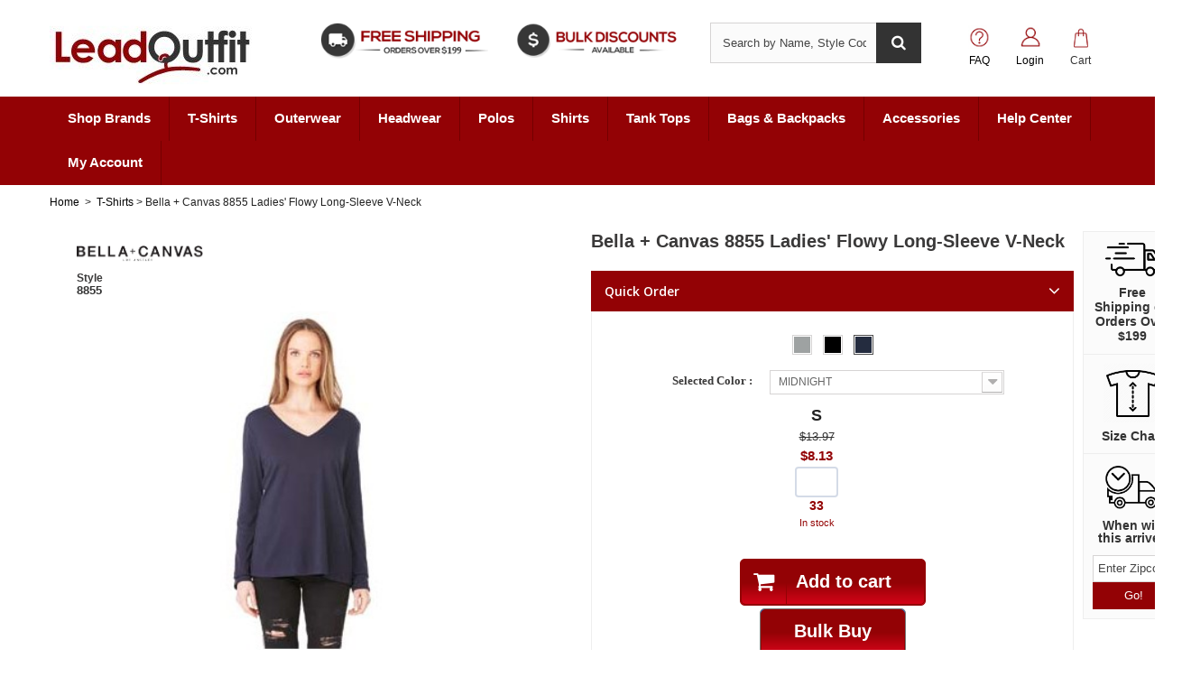

--- FILE ---
content_type: text/html; charset=utf-8
request_url: https://www.leadoutfit.com/4090-bella-canvas-8855-ladies-flowy-long-sleeve-v-neck.html
body_size: 33848
content:
<!DOCTYPE HTML>
<!--[if lt IE 7]> <html class="no-js lt-ie9 lt-ie8 lt-ie7" lang="en-us"><![endif]-->
<!--[if IE 7]><html class="no-js lt-ie9 lt-ie8 ie7" lang="en-us"><![endif]-->
<!--[if IE 8]><html class="no-js lt-ie9 ie8" lang="en-us"><![endif]-->
<!--[if gt IE 8]> <html class="no-js ie9" lang="en-us"><![endif]-->
<html lang="en-us">
	
	<head><meta http-equiv="Content-Type" content="text/html; charset=utf-8">
		
		<title>Bella + Canvas 8855 Ladies&#039; Flowy Long-Sleeve V-Neck | Bella + Canvas 8855</title>
					<meta name="description" content="Order Bella + Canvas 8855 Ladies&#039; Flowy Long-Sleeve V-Neck at wholesale prices on LeadOutfit.com. Perfect for custom prints and promos." />
							<meta name="keywords" content="bella + canvas 8855, bella + canvas 8855 ladies&#039; flowy long-sleeve v-neck, buy bella + canvas 8855, bella + canvas 8855 bulk discount" />
				<meta name="generator" content="PrestaShop" />
		<meta name="robots" content="index,follow" />
		<meta name="viewport" content="width=device-width, minimum-scale=0.25, maximum-scale=1.6, initial-scale=1.0" />
		<meta name="apple-mobile-web-app-capable" content="yes" />
		<link rel="icon" type="image/vnd.microsoft.icon" href="/img/favicon.ico?1687291725" />
		<link rel="shortcut icon" type="image/x-icon" href="/img/favicon.ico?1687291725" />
									<link rel="stylesheet" href="https://www.leadoutfit.com/themes/default-bootstrap/cache/v_1081_e2143da7f3d29f67981460d0de6ce53a_all.css" type="text/css" media="all" />
							<link rel="stylesheet" href="https://www.leadoutfit.com/themes/default-bootstrap/cache/v_1081_b4632cd5da8519ab97b7d34dde18182d_print.css" type="text/css" media="print" />
										<script type="text/javascript">
var CUSTOMIZE_TEXTFIELD = 1;
var FancyboxI18nClose = 'Close';
var FancyboxI18nNext = 'Next';
var FancyboxI18nPrev = 'Previous';
var PS_CATALOG_MODE = false;
var ajax_allowed = true;
var ajaxsearch = true;
var allowBuyWhenOutOfStock = false;
var attribute_anchor_separator = '-';
var attributesCombinations = [{"id_attribute":"15","id_attribute_group":"2","attribute":"s","group":"size"},{"id_attribute":"6109","id_attribute_group":"1","attribute":"athletic_heather","group":"color"},{"id_attribute":"6153","id_attribute_group":"1","attribute":"black","group":"color"},{"id_attribute":"8638","id_attribute_group":"1","attribute":"midnight","group":"color"}];
var availableLaterValue = 'Out of Stock';
var availableNowValue = 'In Stock';
var baseDir = 'https://www.leadoutfit.com/';
var baseUri = 'https://www.leadoutfit.com/';
var blocksearch_type = 'top';
var combinationImages = {"3652":[{"id_image":"1618","id_product_attribute":"3652","legend":"8855_45_"},{"id_image":"1619","id_product_attribute":"3652","legend":"8855_sd_45_"},{"id_image":"1620","id_product_attribute":"3652","legend":"8855_bk_45_"}],"10528":[{"id_image":"4674","id_product_attribute":"10528","legend":"8855_51_"},{"id_image":"4675","id_product_attribute":"10528","legend":"8855_sd_51_"},{"id_image":"4676","id_product_attribute":"10528","legend":"8855_bk_51_"}],"90053":[{"id_image":"36152","id_product_attribute":"90053","legend":"8855_55_"},{"id_image":"36153","id_product_attribute":"90053","legend":"8855_sd_55_"},{"id_image":"36154","id_product_attribute":"90053","legend":"8855_bk_55_"}]};
var combinations = {"3652":{"attributes_values":{"1":"ATHLETIC HEATHER","2":"S"},"attributes":[6109,15],"msrp":13.97,"price":5.59,"non_returnable":"0","specific_price":false,"ecotax":0,"weight":0.75,"quantity":0,"reference":"SSA-B56106583","unit_impact":"0.000000","minimal_quantity":"0","date_formatted":"","available_date":"","id_image":1618,"list":"'6109','15'"},"10528":{"attributes_values":{"1":"BLACK","2":"S"},"attributes":[6153,15],"msrp":13.97,"price":5.59,"non_returnable":"0","specific_price":false,"ecotax":0,"weight":0.75,"quantity":0,"reference":"SSA-B56106503","unit_impact":"0.000000","minimal_quantity":"0","date_formatted":"","available_date":"","id_image":4674,"list":"'6153','15'"},"90053":{"attributes_values":{"1":"MIDNIGHT","2":"S"},"attributes":[8638,15],"msrp":13.97,"price":8.13,"non_returnable":"0","specific_price":false,"ecotax":0,"weight":0.75,"quantity":33,"reference":"SSA-B56106863","unit_impact":"0.000000","minimal_quantity":"0","date_formatted":"","available_date":"","id_image":36152,"list":"'8638','15'"}};
var combinationsFromController = {"3652":{"attributes_values":{"1":"ATHLETIC HEATHER","2":"S"},"attributes":[6109,15],"msrp":13.97,"price":5.59,"non_returnable":"0","specific_price":false,"ecotax":0,"weight":0.75,"quantity":0,"reference":"SSA-B56106583","unit_impact":"0.000000","minimal_quantity":"0","date_formatted":"","available_date":"","id_image":1618,"list":"'6109','15'"},"10528":{"attributes_values":{"1":"BLACK","2":"S"},"attributes":[6153,15],"msrp":13.97,"price":5.59,"non_returnable":"0","specific_price":false,"ecotax":0,"weight":0.75,"quantity":0,"reference":"SSA-B56106503","unit_impact":"0.000000","minimal_quantity":"0","date_formatted":"","available_date":"","id_image":4674,"list":"'6153','15'"},"90053":{"attributes_values":{"1":"MIDNIGHT","2":"S"},"attributes":[8638,15],"msrp":13.97,"price":8.13,"non_returnable":"0","specific_price":false,"ecotax":0,"weight":0.75,"quantity":33,"reference":"SSA-B56106863","unit_impact":"0.000000","minimal_quantity":"0","date_formatted":"","available_date":"","id_image":36152,"list":"'8638','15'"}};
var contentOnly = false;
var currency = {"id":1,"name":"Dollar","iso_code":"USD","iso_code_num":"840","sign":"$","blank":"0","conversion_rate":"1.000000","deleted":"0","format":"1","decimals":"1","active":"1","prefix":"$ ","suffix":"","id_shop_list":null,"force_id":false};
var currencyBlank = 0;
var currencyFormat = 1;
var currencyRate = 1;
var currencySign = '$';
var currentDate = '2026-01-21 07:42:33';
var customerGroupWithoutTax = true;
var customizationFields = false;
var customizationId = null;
var customizationIdMessage = 'Customization #';
var default_eco_tax = 0;
var delete_txt = 'Delete';
var displayDiscountPrice = '0';
var displayList = false;
var displayPrice = 1;
var doesntExist = 'This combination does not exist for this product. Please select another combination.';
var doesntExistNoMore = 'Not In Stock';
var doesntExistNoMoreBut = 'in this color/size. Please change color/size';
var ecotaxTax_rate = 0;
var enablemsrp = '2';
var fieldRequired = 'Please fill in all the required fields before saving your customization.';
var freeProductTranslation = 'Free!';
var freeShippingTranslation = 'Free shipping!';
var generated_date = 1769002953;
var groupReduction = 0;
var hasDeliveryAddress = false;
var idDefaultImage = 36152;
var id_lang = 1;
var id_product = 4090;
var img_dir = 'https://www.leadoutfit.com/themes/default-bootstrap/img/';
var img_prod_dir = 'https://www.leadoutfit.com/img/p/';
var img_ps_dir = 'https://www.leadoutfit.com/img/';
var instantsearch = false;
var isGuest = 0;
var isLogged = 0;
var isMobile = false;
var jqZoomEnabled = false;
var maxQuantityToAllowDisplayOfLastQuantityMessage = 0;
var minimalQuantity = 1;
var noTaxForThisProduct = true;
var oosHookJsCodeFunctions = [];
var page_name = 'product';
var priceDisplayMethod = 1;
var priceDisplayPrecision = 2;
var productAvailableForOrder = true;
var productBasePriceTaxExcl = 8.13;
var productBasePriceTaxExcluded = 8.13;
var productBasePriceTaxIncl = 8.13;
var productHasAttributes = true;
var productPrice = 8.13;
var productPriceTaxExcluded = 0;
var productPriceTaxIncluded = 0;
var productPriceWithoutReduction = 8.13;
var productReference = '8855';
var productShowPrice = true;
var productUnitPriceRatio = 0;
var product_fileButtonHtml = 'Choose File';
var product_fileDefaultHtml = 'No file selected';
var product_specific_price = [];
var quantitiesDisplayAllowed = true;
var quantityAvailable = 33;
var quickView = false;
var reduction_percent = 0;
var reduction_price = 0;
var removingLinkText = 'remove this product from my cart';
var roundMode = 2;
var search_url = 'https://www.leadoutfit.com/search';
var specific_currency = false;
var specific_price = 0;
var static_token = '7cbc2850db6818498373c0d35f55efa8';
var stock_management = 1;
var taxRate = 0;
var toBeDetermined = 'To be determined';
var token = '7cbc2850db6818498373c0d35f55efa8';
var upToTxt = 'Up to';
var uploading_in_progress = 'Uploading in progress, please be patient.';
var usingSecureMode = true;
var wsReviewConst = {"showUpload":"1"};
</script>

						<script type="text/javascript" src="/js/jquery/jquery-1.11.0.min.js"></script>
						<script type="text/javascript" src="/js/jquery/jquery-migrate-1.2.1.min.js"></script>
						<script type="text/javascript" src="/js/jquery/plugins/jquery.easing.js"></script>
						<script type="text/javascript" src="/js/tools.js"></script>
						<script type="text/javascript" src="/themes/default-bootstrap/js/global.js"></script>
						<script type="text/javascript" src="/themes/default-bootstrap/js/autoload/10-bootstrap.min.js"></script>
						<script type="text/javascript" src="/themes/default-bootstrap/js/autoload/15-jquery.total-storage.min.js"></script>
						<script type="text/javascript" src="/themes/default-bootstrap/js/autoload/15-jquery.uniform-modified.js"></script>
						<script type="text/javascript" src="/js/jquery/plugins/fancybox/jquery.fancybox.js"></script>
						<script type="text/javascript" src="/js/jquery/plugins/jquery.idTabs.js"></script>
						<script type="text/javascript" src="/js/jquery/plugins/jquery.scrollTo.js"></script>
						<script type="text/javascript" src="/js/jquery/plugins/jquery.serialScroll.js"></script>
						<script type="text/javascript" src="/js/jquery/plugins/bxslider/jquery.bxslider.js"></script>
						<script type="text/javascript" src="/themes/default-bootstrap/js/product.js"></script>
						<script type="text/javascript" src="/modules/ets_superspeed/views/js/ets_superspeed.js"></script>
						<script type="text/javascript" src="https://www.google.com/recaptcha/api.js"></script>
						<script type="text/javascript" src="/modules/prestablog/views/js/imagesloaded.pkgd.min.js"></script>
						<script type="text/javascript" src="/modules/prestablog/views/js/masonry.pkgd.min.js"></script>
						<script type="text/javascript" src="/themes/default-bootstrap/js/modules/blockcart/ajax-cart.js"></script>
						<script type="text/javascript" src="/themes/default-bootstrap/js/modules/blocknewsletter/blocknewsletter.js"></script>
						<script type="text/javascript" src="/js/jquery/plugins/autocomplete/jquery.autocomplete.js"></script>
						<script type="text/javascript" src="/themes/default-bootstrap/js/modules/blocksearch/blocksearch.js"></script>
						<script type="text/javascript" src="/modules/colorsdropdown/views/js/colorsdropdown.js"></script>
						<script type="text/javascript" src="/themes/default-bootstrap/js/modules/mailalerts/mailalerts.js"></script>
						<script type="text/javascript" src="/modules/pm_advancedtopmenu/views/js/pm_advancedtopmenu.js"></script>
						<script type="text/javascript" src="/themes/default-bootstrap/js/modules/attributegrid/ag_product.js"></script>
						<script type="text/javascript" src="/themes/default-bootstrap/js/modules/quote/multiple.js"></script>
						<script type="text/javascript" src="/modules/quote/js/jquery-validate.js"></script>
						<script type="text/javascript" src="/themes/default-bootstrap/js/modules/quote/quote.js"></script>
						<script type="text/javascript" src="/modules/suppliershippingcustom/views/js/front.js"></script>
						<script type="text/javascript" src="/js/jquery/ui/jquery.ui.widget.min.js"></script>
						<script type="text/javascript" src="/modules/ws_productreviews/views/js/productcomments.js"></script>
						<script type="text/javascript" src="/modules/ws_productreviews/views/js/bundle.js"></script>
						<script type="text/javascript" src="/modules/brandfooterdescription/views/js/front.js"></script>
						<script type="text/javascript" src="/modules/categoryfooterdescription/views/js/front.js"></script>
						<script type="text/javascript" src="/modules/codelist/views/js/front.js"></script>
						<script type="text/javascript" src="/modules/ssaactivewear/views/js/front.js"></script>
							
		<script type="text/javascript">
var sp_link_base ='https://www.leadoutfit.com';
</script>

<script type="text/javascript">
function renderDataAjax(jsonData)
{
    for (var key in jsonData) {
	    if(key=='java_script')
        {
            $('body').append(jsonData[key]);
        }
        else
            if($('#ets_speed_dy_'+key).length)
            {
                if($('#ets_speed_dy_'+key+' #layer_cart').length)
                {
                    $('#ets_speed_dy_'+key).before($('#ets_speed_dy_'+key+' #layer_cart').clone());
                    $('#ets_speed_dy_'+key+' #layer_cart').remove();
                    $('#layer_cart').before('<div class="layer_cart_overlay"></div>');
                }
                $('#ets_speed_dy_'+key).replaceWith(jsonData[key]);  
            }
              
    }
    if($('#header .shopping_cart').length && $('#header .cart_block').length)
    {
        var shopping_cart = new HoverWatcher('#header .shopping_cart');
        var cart_block = new HoverWatcher('#header .cart_block');
        $("#header .shopping_cart a:first").hover(
    		function(){
    			if (ajaxCart.nb_total_products > 0 || parseInt($('.ajax_cart_quantity').html()) > 0)
    				$("#header .cart_block").stop(true, true).slideDown(450);
    		},
    		function(){
    			setTimeout(function(){
    				if (!shopping_cart.isHoveringOver() && !cart_block.isHoveringOver())
    					$("#header .cart_block").stop(true, true).slideUp(450);
    			}, 200);
    		}
    	);
    }
    if(typeof jsonData.custom_js!== undefined && jsonData.custom_js)
        $('head').append('<script src="'+sp_link_base+'/modules/ets_superspeed/views/js/script_custom.js">');
}
</script>

<style>
.layered_filter_ul .radio,.layered_filter_ul .checkbox {
    display: inline-block;
}
.ets_speed_dynamic_hook .cart-products-count{
    display:none!important;
}
.ets_speed_dynamic_hook .ajax_cart_quantity ,.ets_speed_dynamic_hook .ajax_cart_product_txt,.ets_speed_dynamic_hook .ajax_cart_product_txt_s{
    display:none!important;
}
.ets_speed_dynamic_hook .shopping_cart > a:first-child:after {
    display:none!important;
}
</style><script type="text/javascript">/*
* 2007-2015 PrestaShop
*
* NOTICE OF LICENSE
*
* This source file is subject to the Academic Free License (AFL 3.0)
* that is bundled with this package in the file LICENSE.txt.
* It is also available through the world-wide-web at this URL:
* http://opensource.org/licenses/afl-3.0.php
* If you did not receive a copy of the license and are unable to
* obtain it through the world-wide-web, please send an email
* to license@prestashop.com so we can send you a copy immediately.
*
* DISCLAIMER
*
* Do not edit or add to this file if you wish to upgrade PrestaShop to newer
* versions in the future. If you wish to customize PrestaShop for your
* needs please refer to http://www.prestashop.com for more information.
*
*  @author    PrestaShop SA <contact@prestashop.com>
*  @copyright 2007-2015 PrestaShop SA
*  @license   http://opensource.org/licenses/afl-3.0.php  Academic Free License (AFL 3.0)
*  International Registered Trademark & Property of PrestaShop SA
*/



function updateFormDatas()
{
	var nb = $('#quantity_wanted').val();
	var id = $('#idCombination').val();

	$('#paypal_payment_form input[name=quantity]').val(nb);
	$('#paypal_payment_form input[name=id_p_attr]').val(id);
}
	
$(document).ready( function() {

	if($('#in_context_checkout_enabled').val() != 1)
	{
		$('#payment_paypal_express_checkout').click(function() {
			$('#paypal_payment_form').submit();
			return false;
		});
	}

	

	$('#paypal_payment_form').live('submit', function() {
		updateFormDatas();
	});

	function displayExpressCheckoutShortcut() {
		var id_product = $('input[name="id_product"]').val();
		var id_product_attribute = $('input[name="id_product_attribute"]').val();
		$.ajax({
			type: "GET",
			url: baseDir+'/modules/paypal/express_checkout/ajax.php',
			data: { get_qty: "1", id_product: id_product, id_product_attribute: id_product_attribute },
			cache: false,
			success: function(result) {
				if (result == '1') {
					$('#container_express_checkout').slideDown();
				} else {
					$('#container_express_checkout').slideUp();
				}
				return true;
			}
		});
	}

	$('select[name^="group_"]').change(function () {
		setTimeout(function(){displayExpressCheckoutShortcut()}, 500);
	});

	$('.color_pick').click(function () {
		setTimeout(function(){displayExpressCheckoutShortcut()}, 500);
	});

	if($('body#product').length > 0)
		setTimeout(function(){displayExpressCheckoutShortcut()}, 500);
	
	
			

	var modulePath = 'modules/paypal';
	var subFolder = '/integral_evolution';
	
			var baseDirPP = baseDir.replace('http:', 'https:');
		
	var fullPath = baseDirPP + modulePath + subFolder;
	var confirmTimer = false;
		
	if ($('form[target="hss_iframe"]').length == 0) {
		if ($('select[name^="group_"]').length > 0)
			displayExpressCheckoutShortcut();
		return false;
	} else {
		checkOrder();
	}

	function checkOrder() {
		if(confirmTimer == false)
			confirmTimer = setInterval(getOrdersCount, 1000);
	}

	});


</script>	<!-- MODULE PM_AdvancedTopMenu || Presta-Module.com -->
<!--[if lt IE 8]>
<script type="text/javascript" src="https://www.leadoutfit.com/modules/pm_advancedtopmenu/js/pm_advancedtopmenuiefix.js"></script>
<![endif]-->
<!-- /MODULE PM_AdvancedTopMenu || Presta-Module.com -->

    <meta id="js-rcpgtm-tracking-config" data-tracking-data="%7B%22bing%22%3A%7B%22tracking_id%22%3A%225040225%22%2C%22feed%22%3A%7B%22id_product_prefix%22%3A%22LOFUS%22%2C%22id_product_source_key%22%3A%22id_product%22%2C%22id_variant_prefix%22%3A%22v%22%2C%22id_variant_source_key%22%3A%22id_attribute%22%7D%7D%2C%22context%22%3A%7B%22browser%22%3A%7B%22device_type%22%3A1%7D%2C%22localization%22%3A%7B%22id_country%22%3A21%2C%22country_code%22%3A%22US%22%2C%22id_currency%22%3A1%2C%22currency_code%22%3A%22USD%22%2C%22id_lang%22%3A1%2C%22lang_code%22%3A%22en%22%7D%2C%22page%22%3A%7B%22controller_name%22%3A%22product%22%2C%22products_per_page%22%3A16%2C%22category%22%3A%5B%5D%2C%22search_term%22%3A%22%22%7D%2C%22shop%22%3A%7B%22id_shop%22%3A1%2C%22shop_name%22%3A%22LeadOutfit.com%22%2C%22base_dir%22%3A%22https%3A%2F%2Fwww.leadoutfit.com%2F%22%7D%2C%22tracking_module%22%3A%7B%22module_name%22%3A%22rcpgtagmanager%22%2C%22checkout_module%22%3A%7B%22module%22%3A%22default%22%2C%22controller%22%3A%22orderopc%22%7D%2C%22service_version%22%3A%2216%22%2C%22token%22%3A%22f64abcf5dee9cf29737881602877c74d%22%7D%2C%22user%22%3A%5B%5D%7D%2C%22criteo%22%3A%7B%22tracking_id%22%3A%22%22%2C%22feed%22%3A%7B%22id_product_prefix%22%3A%22%22%2C%22id_product_source_key%22%3A%22id_product%22%2C%22id_variant_prefix%22%3A%22%22%2C%22id_variant_source_key%22%3A%22id_attribute%22%7D%7D%2C%22facebook%22%3A%7B%22tracking_id%22%3A%22996006184787101%22%2C%22feed%22%3A%7B%22id_product_prefix%22%3A%22LOFUS%22%2C%22id_product_source_key%22%3A%22id_product%22%2C%22id_variant_prefix%22%3A%22v%22%2C%22id_variant_source_key%22%3A%22id_attribute%22%7D%7D%2C%22ga4%22%3A%7B%22tracking_id%22%3A%22G-PPEJZ7D084%22%2C%22is_data_import%22%3Afalse%7D%2C%22gads%22%3A%7B%22tracking_id%22%3A%22969355558%22%2C%22merchant_id%22%3A%22100594701%22%2C%22conversion_labels%22%3A%7B%22create_account%22%3A%22%22%2C%22product_view%22%3A%22%22%2C%22add_to_cart%22%3A%22%22%2C%22begin_checkout%22%3A%22%22%2C%22purchase%22%3A%222QZJCPrKjwkQpuKczgM%22%7D%7D%2C%22gfeeds%22%3A%7B%22retail%22%3A%7B%22is_enabled%22%3Atrue%2C%22id_product_prefix%22%3A%22LOFUS%22%2C%22id_product_source_key%22%3A%22id_product%22%2C%22id_variant_prefix%22%3A%22v%22%2C%22id_variant_source_key%22%3A%22id_attribute%22%7D%2C%22custom%22%3A%7B%22is_enabled%22%3Afalse%2C%22id_product_prefix%22%3A%22%22%2C%22id_product_source_key%22%3A%22id_product%22%2C%22id_variant_prefix%22%3A%22%22%2C%22id_variant_source_key%22%3A%22id_attribute%22%2C%22is_id2%22%3Afalse%7D%7D%2C%22gtm%22%3A%7B%22tracking_id%22%3A%22GTM-KD8VF55%22%2C%22is_disable_tracking%22%3Afalse%2C%22server_url%22%3A%22%22%7D%2C%22gua%22%3A%7B%22tracking_id%22%3A%22UA-52538774-1%22%2C%22site_speed_sample_rate%22%3A1%2C%22is_data_import%22%3Afalse%2C%22is_anonymize_ip%22%3Afalse%2C%22is_user_id%22%3Afalse%2C%22is_link_attribution%22%3Atrue%2C%22cross_domain_list%22%3A%5B%22%22%5D%2C%22dimensions%22%3A%7B%22ecomm_prodid%22%3A1%2C%22ecomm_pagetype%22%3A2%2C%22ecomm_totalvalue%22%3A3%2C%22dynx_itemid%22%3A4%2C%22dynx_itemid2%22%3A5%2C%22dynx_pagetype%22%3A6%2C%22dynx_totalvalue%22%3A7%7D%7D%2C%22optimize%22%3A%7B%22tracking_id%22%3A%22GTM-M65VKDW%22%2C%22is_async%22%3Afalse%2C%22hiding_class_name%22%3A%22optimize-loading%22%2C%22hiding_timeout%22%3A4000%7D%2C%22pinterest%22%3A%7B%22tracking_id%22%3A%22%22%2C%22feed%22%3A%7B%22id_product_prefix%22%3A%22%22%2C%22id_product_source_key%22%3A%22id_product%22%2C%22id_variant_prefix%22%3A%22%22%2C%22id_variant_source_key%22%3A%22id_attribute%22%7D%7D%2C%22tiktok%22%3A%7B%22tracking_id%22%3A%22%22%2C%22feed%22%3A%7B%22id_product_prefix%22%3A%22%22%2C%22id_product_source_key%22%3A%22id_product%22%2C%22id_variant_prefix%22%3A%22%22%2C%22id_variant_source_key%22%3A%22id_attribute%22%7D%7D%2C%22twitter%22%3A%7B%22tracking_id%22%3A%22%22%2C%22events%22%3A%7B%22add_to_cart_id%22%3A%22%22%2C%22payment_info_id%22%3A%22%22%2C%22checkout_initiated_id%22%3A%22%22%2C%22product_view_id%22%3A%22%22%2C%22lead_id%22%3A%22%22%2C%22purchase_id%22%3A%22%22%2C%22search_id%22%3A%22%22%7D%2C%22feed%22%3A%7B%22id_product_prefix%22%3A%22%22%2C%22id_product_source_key%22%3A%22id_product%22%2C%22id_variant_prefix%22%3A%22%22%2C%22id_variant_source_key%22%3A%22id_attribute%22%7D%7D%7D">
    <script type="text/javascript" data-keepinline="true" data-cfasync="false" src="/modules/rcpgtagmanager/views/js/hook/trackingClient.bundle.js"></script>

		<link rel="stylesheet" href="https://cdnjs.cloudflare.com/ajax/libs/font-awesome/4.7.0/css/font-awesome.min.css">
		<link rel="stylesheet" href="https://fonts.googleapis.com/css?family=Open+Sans:300,600&amp;subset=latin,latin-ext" type="text/css" media="all" />
		<!--[if IE 8]>
		<script src="https://oss.maxcdn.com/libs/html5shiv/3.7.0/html5shiv.js"></script>
		<script src="https://oss.maxcdn.com/libs/respond.js/1.3.0/respond.min.js"></script>
		<![endif]-->
	



<!-- BEGIN MerchantWidget Code -->
<script id='merchantWidgetScript'
        src="https://www.gstatic.com/shopping/merchant/merchantwidget.js"
        defer>
</script>
<script type="text/javascript">
  merchantWidgetScript.addEventListener('load', function () {
    merchantwidget.start({
     position: 'RIGHT_BOTTOM'
   });
  });
</script>
<!-- END MerchantWidget Code -->



</head>
	<body id="product" class="product product-4090 product-bella-canvas-8855-ladies-flowy-long-sleeve-v-neck category-614 category-t-shirts hide-left-column hide-right-column lang_en">
					<div id="page">
			<div class="header-container">
				<header id="header">
																										<div class="nav top_nav">
							<div class="container"><div class="row"><nav><!-- Block user information module NAV  -->
<div class="top_nv ">


<div class="header_user_info">
	<a class="logout" href="https://www.leadoutfit.com/content/1-shipping-policy" rel="nofollow" title="Shipping Policy">
		Shipping Policy
	</a>
</div>
<div class="header_user_info">
	<a class="logout" href="https://www.leadoutfit.com/content/9-faq" rel="nofollow" title="FAQ">
		FAQ
	</a>
</div>

<div class="header_user_info">
			<a class="login" href="https://www.leadoutfit.com/my-account" rel="nofollow" title="Log in to your customer account">
			Sign in
		</a>
	</div>
</div>
<!-- /Block usmodule NAV -->
<!-- Block languages module -->
<!-- /Block languages module -->
<div id="contact-link" >
	<a href="https://www.leadoutfit.com/contact-us" title="Contact us">Contact us</a>
</div>

	<span class="shop-phone">
	<i class="icon-envelope"></i><a href="mailto:support@leadoutfit.com" title="Contact our expert support team!">
				support@leadoutfit.com
			</a>
	</span>
<!-- Module Presta Blog -->
<div class="prestablog-nav-top">
	<a href="https://www.leadoutfit.com/blog">
		Blog
	</a>
</div>
<!-- /Module Presta Blog -->
</nav></div></div>
						</div>
												
					<div class="header_tophook">
                        <div class="container">
							<div class="row">
								<div id="header_logo" class="col-sm-3">
									<a href="https://www.leadoutfit.com/" title="LeadOutfit.com">
										<img class="logo img-responsive" src="https://www.leadoutfit.com/img/leadoutfitcom-logo-1479080655.jpg" alt="LeadOutfit.com" width="260" height="87"/>
									</a>
								</div>
                                <div class="header_staticlogo col-sm-4">
                                    <div class="row">
                                        <div class="col-sm-6">
                                            <div class="logo_sec"><a href="https://www.leadoutfit.com/content/1-shipping-policy" target="_blank"><img src="https://www.leadoutfit.com/themes/default-bootstrap/img/free-shipping-on-orders.png" alt="free shipping on blank apparel"></a></div>
                                        </div>
                                        
                                        <div class="col-sm-6"><div class="logo_sec"><img src="https://www.leadoutfit.com/themes/default-bootstrap/img/bulk-discount-on-orders.png" alt="bulk discount on wholesale blank clothing"></div></div>
                                    </div>
                                </div>
								
								<div class="mobile_cart_icn" style="display:none;">
									<ul>
										<li class="menu_icon"><span><i class="fa fa-bars" aria-hidden="true"></i></span></li>
										<li class="search_icon"><span><i class="fa fa-search" aria-hidden="true"></i></span></li>
										<li class="cart_icon">
										<a href=""><span><i class="fa fa-shopping-cart" aria-hidden="true"></i></span>
										<div class="cart_no"><span>0</span></div></a>
										</li>
									</ul>
								</div>
								<style>
/*.header_user_info.userinfo_link {
	padding-top: 33px;
	padding-right: 37px;
}*/
</style>
<!-- Block search module TOP -->
<div class="left_search_now col-sm-3">
<div id="search_block_top" class="clearfix">
	<form id="searchbox" method="get" action="//www.leadoutfit.com/search" >
		<input type="hidden" name="controller" value="search" />
		<input type="hidden" name="orderby" value="position" />
		<input type="hidden" name="orderway" value="desc" />
		<input class="search_query form-control" type="text" id="search_query_top" name="search_query" placeholder="Search by Name, Style Code or Reference" value="" />
		<button type="submit" name="submit_search" class="btn btn-default button-search">
			<span>Search by Name, Style Code or Reference</span>
		</button>
	</form>
</div>
</div>
<!-- /Block search module TOP --><div class="col-sm-1">
<!-- MODULE Block cart -->
<div class=" cartt">
	<div class="sop_cart 0  cart_qnt empty_qnt_1  "><!-- sop_cart-->
		<a href="https://www.leadoutfit.com/quick-order" title="View my shopping cart" rel="nofollow" style="color:black;">
            <div class="mobile_crt">
                <b>Cart</b>                <span class="ajax_cart_quantity unvisible">0</span>
                <span class="ajax_cart_product_txt unvisible">Product</span>
                <span class="ajax_cart_product_txt_s unvisible">Products</span>
                <span class="ajax_cart_total unvisible hidden">
                                    </span>
                <span class="ajax_cart_no_product">0</span>
            </div>
            <div class="desktop_crt">
                <span class="ajax_cart_quantity   em_cart " > Cart </span>
            </div>
			
					</a>
					<div class="cart_block block exclusive">
				<div class="block_content">
					<!-- block list of products -->
					<div class="cart_block_list">
												<p class="cart_block_no_products">No products
						</p>
																		<div class="cart-prices">
							<div class="cart-prices-line first-line">
								<span class="price cart_block_shipping_cost ajax_cart_shipping_cost unvisible">
																			 To be determined																	</span>
								<span class="unvisible">Shipping</span>
							</div>
																					<div class="cart-prices-line last-line">
								<span class="price cart_block_total ajax_block_cart_total">$0.00</span>
								<span>Total</span>
							</div>
													</div>
						<p class="cart-buttons">
							<a id="button_order_cart" class="btn btn-default button button-small" href="https://www.leadoutfit.com/quick-order" title="Check out" rel="nofollow">
								<span>Check out<i class="icon-chevron-right right"></i></span>
							</a>
						</p>
					</div>
				</div>
			</div><!-- .cart_block -->
			</div>
</div>
</div>

	<div id="cart_cnter">
        <div id="layer_cart">
            <div class="clearfix">
                <div class="layer_cart_product col-xs-12 col-md-12">
                    <span class="cross" title="Close window"></span>
                    <span class="title">
                        <i class="icon-check"></i>Items added to cart
                    </span>
                    <div class="product-image-container layer_cart_img">
                    </div>
                    <div class="layer_cart_product_info">
                        <span id="layer_cart_product_title" class="product-name"></span>
                        <span id="layer_cart_product_attributes"></span>
                        <div>
                            <strong class="dark">Quantity</strong>
                            <span id="layer_cart_product_quantity"></span>
                        </div>
                        <div>
                            <strong class="dark">Total</strong>
                            <span id="layer_cart_product_price"></span>
                        </div>
                        <div>
                        <table class="cart_attributes">
                            <tr id="layer_cart_all_product_attributes">
                                <td> Size</td>
                            </tr> 
                            <tr id="layer_cart_all_product_quantity">
                                <td> Quantity</td>
                            </tr>
                            <tr id="layer_cart_all_product_price">
                                <td> Price</td>
                            </tr>
                        </table>
                        </div>
                    </div>
                </div>
                <div class="layer_cart_cart col-xs-12 col-md-6 hidden">
                    <span class="title">
                        <!-- Plural Case [both cases are needed because page may be updated in Javascript] -->
                        <span class="ajax_cart_product_txt_s  unvisible">
                            There are <span class="ajax_cart_quantity">0</span> items in your cart.
                        </span>
                        <!-- Singular Case [both cases are needed because page may be updated in Javascript] -->
                        <span class="ajax_cart_product_txt ">
                            There is 1 item in your cart.
                        </span>
                    </span>
                    <div class="layer_cart_row">
                        <strong class="dark">
                            Total products
                                                    </strong>
                        <span class="ajax_block_products_total">
                                                    </span>
                    </div>

                                        <div class="layer_cart_row">
                        <strong class="dark unvisible">
                            Total shipping&nbsp;                        </strong>
                        <span class="ajax_cart_shipping_cost unvisible">
                                                             To be determined                                                    </span>
                    </div>
                                        <div class="layer_cart_row">
                        <strong class="dark">
                            Total
                                                    </strong>
                        <span class="ajax_block_cart_total">
                                                    </span>
                    </div>
                    
                </div>
                <div class="button-container">
                    <span class="continue btn btn-default button exclusive-medium" title="Continue shopping">
                    <span>Continue shopping</span></span>
                    <a class="btn btn-default button button-medium"	href="https://www.leadoutfit.com/quick-order" title="Proceed to checkout" rel="nofollow">
                        <span>Checkout Now</span>
                    </a>
                </div>
            </div>
            <div class="crossseling"></div>
        </div> <!-- #layer_cart -->
	</div> 
	<div class="layer_cart_overlay"></div>

	<script>
		
		
			showMobileCartQty();
			
			function showMobileCartQty() {
				var cartQty = parseInt($('.mobile_crt').find('.ajax_cart_quantity').text());
				var cartLink = $('.sop_cart').find('a').attr("href");
				$('.mobile_cart_icn .cart_icon').find('a').attr('href',cartLink);
			
				if(typeof(cartQty) !='undefined' && cartQty > 0){
					$('.mobile_cart_icn .cart_no span').text(cartQty);
				}else{
					$('.mobile_cart_icn .cart_no span').text(0);
				}
			}
		
	</script>


<!-- /MODULE Block cart -->
<!-- Block user information module NAV  -->
<style>
/*.left_search_now.col-sm-5 {
  width: 30%;
  float: left;
}*/
</style>
<div class="col-sm-2">
<div class="header_user_info userinfo_link">
			<a class="fax" href="https://www.leadoutfit.com/content/9-frequently-asked-questions">FAQ</a>
		<a class="login" href="https://www.leadoutfit.com/my-account" rel="nofollow" title="Log in to your customer account">
			Login
		</a>
		
		
   <!--  <a class="fax" href="https://www.leadoutfit.com/content/9-frequently-asked-questions">FAQ</a>
    <a class="contact_top" href="https://www.leadoutfit.com/contact-us">Contact Us</a> -->
    <!-- <a class="return_tp" href="https://www.leadoutfit.com/content/7-return-policy">Returns</a> -->
</div>
</div><!-- /searchtop -->
<!-- /Block usmodule NAV -->
<!-- MODULE PM_AdvancedTopMenu || Presta-Module.com -->
</div><div class="clear"></div></div>
<div id="_desktop_top_menu" class="adtm_menu_container ">
	<div id="adtm_menu" data-open-method="1">
	<div class="container">
		<div id="adtm_menu_inner" class="clearfix advtm_open_on_hover">
			<ul id="menu">
								<li class="li-niveau1 advtm_menu_toggle">
					<a class="a-niveau1 adtm_toggle_menu_button"><span class="advtm_menu_span adtm_toggle_menu_button_text">Menu</span></a>
				</li>
																		
																																																								<li class="li-niveau1 advtm_menu_9 sub">
													<a href="#" title="Shop Brands"  class="adtm_unclickable a-niveau1" ><span class="advtm_menu_span advtm_menu_span_9">Shop Brands</span><!--[if gte IE 7]><!--></a>
																	<!--<![endif]--><!--[if lte IE 6]><table><tr><td><![endif]-->
					<div class="adtm_sub">
													<table class="columnWrapTable">
							<tr>
																							
																<td class="adtm_column_wrap_td advtm_column_wrap_td_15">
									<div class="adtm_column_wrap advtm_column_wrap_15">
																			<div class="adtm_column_wrap_sizer">&nbsp;</div>
																																																																							<div class="adtm_column adtm_column_19">
																																		<span class="column_wrap_title">
																									<a href="#" title=""  class="adtm_unclickable"  data-type="brands"></a>
																							</span>
																																															<ul class="adtm_elements adtm_elements_19">
																																																																			<li class="">
																															<a href="https://www.leadoutfit.com/170_47-brand" title="47 Brand"  class=""  data-type="brands" data-id="170">47 Brand</a>
																											</li>
																																																																																	<li class="">
																															<a href="https://www.leadoutfit.com/197_adams-headwear" title="Adams Headwear"  class=""  data-type="brands" data-id="197">Adams Headwear</a>
																											</li>
																																																																																	<li class="">
																															<a href="https://www.leadoutfit.com/88_alpine-fleece" title="Alpine Fleece"  class=""  data-type="brands" data-id="88">Alpine Fleece</a>
																											</li>
																																																																																	<li class="">
																															<a href="https://www.leadoutfit.com/200_allpro" title="AllPro"  class=""  data-type="brands" data-id="200">AllPro</a>
																											</li>
																																																																																	<li class="">
																															<a href="https://www.leadoutfit.com/180_alleson-athletic" title="Alleson Athletic"  class=""  data-type="brands" data-id="180">Alleson Athletic</a>
																											</li>
																																																																																	<li class="">
																															<a href="https://www.leadoutfit.com/145_alstyle" title="Alstyle"  class=""  data-type="brands" data-id="145">Alstyle</a>
																											</li>
																																																																																	<li class="">
																															<a href="https://www.leadoutfit.com/55_american-apparel" title="American Apparel"  class=""  data-type="brands" data-id="55">American Apparel</a>
																											</li>
																																																																																	<li class="">
																															<a href="https://www.leadoutfit.com/147_artisan-collection-by-reprime" title="Artisan Collection by Reprime"  class=""  data-type="brands" data-id="147">Artisan Collection by Reprime</a>
																											</li>
																																																																																	<li class="">
																															<a href="https://www.leadoutfit.com/171_atlantis-headwear" title="Atlantis Headwear"  class=""  data-type="brands" data-id="171">Atlantis Headwear</a>
																											</li>
																																																																																	<li class="">
																															<a href="https://www.leadoutfit.com/9_augusta-sportswear" title="Augusta Sportswear"  class=""  data-type="brands" data-id="9">Augusta Sportswear</a>
																											</li>
																																																																																	<li class="">
																															<a href="https://www.leadoutfit.com/10_authentic-pigment" title="Authentic Pigment"  class=""  data-type="brands" data-id="10">Authentic Pigment</a>
																											</li>
																																																																																	<li class="">
																															<a href="https://www.leadoutfit.com/110_awdis" title="AWDis"  class=""  data-type="brands" data-id="110">AWDis</a>
																											</li>
																																																																																	<li class="">
																															<a href="https://www.leadoutfit.com/115_badger" title="Badger"  class=""  data-type="brands" data-id="115">Badger</a>
																											</li>
																																																																																	<li class="">
																															<a href="https://www.leadoutfit.com/11_bagedge" title="BAGedge"  class=""  data-type="brands" data-id="11">BAGedge</a>
																											</li>
																																																																																	<li class="">
																															<a href="https://www.leadoutfit.com/12_bayside" title="Bayside"  class=""  data-type="brands" data-id="12">Bayside</a>
																											</li>
																																																																																	<li class="">
																															<a href="https://www.leadoutfit.com/13_bella-canvas" title="Bella + Canvas"  class=""  data-type="brands" data-id="13">Bella + Canvas</a>
																											</li>
																																																																																	<li class="">
																															<a href="https://www.leadoutfit.com/198_berne-apparel" title="Berne Apparel"  class=""  data-type="brands" data-id="198">Berne Apparel</a>
																											</li>
																																																																																	<li class="">
																															<a href="https://www.leadoutfit.com/14_big-accessories" title="Big Accessories"  class=""  data-type="brands" data-id="14">Big Accessories</a>
																											</li>
																																						</ul>
																																	</div>
																																																</div>
								</td>
																															
																<td class="adtm_column_wrap_td advtm_column_wrap_td_18">
									<div class="adtm_column_wrap advtm_column_wrap_18">
																			<div class="adtm_column_wrap_sizer">&nbsp;</div>
																																																																							<div class="adtm_column adtm_column_20">
																																		<span class="column_wrap_title">
																									<a href="#" title=""  class="adtm_unclickable"  data-type="brands"></a>
																							</span>
																																															<ul class="adtm_elements adtm_elements_20">
																																																																			<li class="">
																															<a href="https://www.leadoutfit.com/178_boxercraft" title="Boxercraft"  class=""  data-type="brands" data-id="178">Boxercraft</a>
																											</li>
																																																																																	<li class="">
																															<a href="https://www.leadoutfit.com/79_burnside" title="Burnside"  class=""  data-type="brands" data-id="79">Burnside</a>
																											</li>
																																																																																	<li class="">
																															<a href="https://www.leadoutfit.com/181_bulwark" title="Bulwark"  class=""  data-type="brands" data-id="181">Bulwark</a>
																											</li>
																																																																																	<li class="">
																															<a href="https://www.leadoutfit.com/182_c2-sport" title="C2 Sport"  class=""  data-type="brands" data-id="182">C2 Sport</a>
																											</li>
																																																																																	<li class="">
																															<a href="https://www.leadoutfit.com/163_cap-america" title="CAP AMERICA"  class=""  data-type="brands" data-id="163">CAP AMERICA</a>
																											</li>
																																																																																	<li class="">
																															<a href="https://www.leadoutfit.com/15_carmel-towel-company" title="Carmel Towel Company"  class=""  data-type="brands" data-id="15">Carmel Towel Company</a>
																											</li>
																																																																																	<li class="">
																															<a href="https://www.leadoutfit.com/16_champion" title="Champion"  class=""  data-type="brands" data-id="16">Champion</a>
																											</li>
																																																																																	<li class="">
																															<a href="https://www.leadoutfit.com/183_chef-designs" title="Chef Designs"  class=""  data-type="brands" data-id="183">Chef Designs</a>
																											</li>
																																																																																	<li class="">
																															<a href="https://www.leadoutfit.com/172_classic-caps" title="Classic Caps"  class=""  data-type="brands" data-id="172">Classic Caps</a>
																											</li>
																																																																																	<li class="">
																															<a href="https://www.leadoutfit.com/18_code-five" title="Code Five"  class=""  data-type="brands" data-id="18">Code Five</a>
																											</li>
																																																																																	<li class="">
																															<a href="https://www.leadoutfit.com/173_colortone" title="Colortone"  class=""  data-type="brands" data-id="173">Colortone</a>
																											</li>
																																																																																	<li class="">
																															<a href="https://www.leadoutfit.com/19_comfort-colors" title="Comfort Colors"  class=""  data-type="brands" data-id="19">Comfort Colors</a>
																											</li>
																																																																																	<li class="">
																															<a href="https://www.leadoutfit.com/106_comfortwash-by-hanes" title="ComfortWash by Hanes"  class=""  data-type="brands" data-id="106">ComfortWash by Hanes</a>
																											</li>
																																																																																	<li class="">
																															<a href="https://www.leadoutfit.com/60_core365" title="CORE365"  class=""  data-type="brands" data-id="60">CORE365</a>
																											</li>
																																																																																	<li class="">
																															<a href="https://www.leadoutfit.com/20_devon-jones" title="Devon &amp; Jones"  class=""  data-type="brands" data-id="20">Devon &amp; Jones</a>
																											</li>
																																																																																	<li class="">
																															<a href="https://www.leadoutfit.com/23_dri-duck" title="Dri Duck"  class=""  data-type="brands" data-id="23">Dri Duck</a>
																											</li>
																																																																																	<li class="">
																															<a href="https://www.leadoutfit.com/185_doggie-skins" title="Doggie Skins"  class=""  data-type="brands" data-id="185">Doggie Skins</a>
																											</li>
																																																																																	<li class="">
																															<a href="https://www.leadoutfit.com/164_dyenomite" title="Dyenomite"  class=""  data-type="brands" data-id="164">Dyenomite</a>
																											</li>
																																																																																	<li class="">
																															<a href="https://www.leadoutfit.com/25_econscious" title="Econscious"  class=""  data-type="brands" data-id="25">Econscious</a>
																											</li>
																																						</ul>
																																	</div>
																																																</div>
								</td>
																															
																<td class="adtm_column_wrap_td advtm_column_wrap_td_19">
									<div class="adtm_column_wrap advtm_column_wrap_19">
																			<div class="adtm_column_wrap_sizer">&nbsp;</div>
																																																																							<div class="adtm_column adtm_column_21">
																																		<span class="column_wrap_title">
																									<a href="#" title=""  class="adtm_unclickable"  data-type="brands"></a>
																							</span>
																																															<ul class="adtm_elements adtm_elements_21">
																																																																			<li class="">
																															<a href="https://www.leadoutfit.com/57_extreme" title="Extreme"  class=""  data-type="brands" data-id="57">Extreme</a>
																											</li>
																																																																																	<li class="">
																															<a href="https://www.leadoutfit.com/105_fahrenheit" title="Fahrenheit"  class=""  data-type="brands" data-id="105">Fahrenheit</a>
																											</li>
																																																																																	<li class="">
																															<a href="https://www.leadoutfit.com/26_flexfit" title="Flexfit"  class=""  data-type="brands" data-id="26">Flexfit</a>
																											</li>
																																																																																	<li class="">
																															<a href="https://www.leadoutfit.com/29_gemline" title="Gemline"  class=""  data-type="brands" data-id="29">Gemline</a>
																											</li>
																																																																																	<li class="">
																															<a href="https://www.leadoutfit.com/30_gildan" title="Gildan"  class=""  data-type="brands" data-id="30">Gildan</a>
																											</li>
																																																																																	<li class="">
																															<a href="https://www.leadoutfit.com/31_hanes" title="Hanes"  class=""  data-type="brands" data-id="31">Hanes</a>
																											</li>
																																																																																	<li class="">
																															<a href="https://www.leadoutfit.com/32_harriton" title="Harriton"  class=""  data-type="brands" data-id="32">Harriton</a>
																											</li>
																																																																																	<li class="">
																															<a href="https://www.leadoutfit.com/62_headsweats" title="Headsweats"  class=""  data-type="brands" data-id="62">Headsweats</a>
																											</li>
																																																																																	<li class="">
																															<a href="https://www.leadoutfit.com/137_hilton" title="Hilton"  class=""  data-type="brands" data-id="137">Hilton</a>
																											</li>
																																																																																	<li class="">
																															<a href="https://www.leadoutfit.com/71_holloway" title="Holloway"  class=""  data-type="brands" data-id="71">Holloway</a>
																											</li>
																																																																																	<li class="">
																															<a href="https://www.leadoutfit.com/165_imperial" title="Imperial"  class=""  data-type="brands" data-id="165">Imperial</a>
																											</li>
																																																																																	<li class="">
																															<a href="https://www.leadoutfit.com/174_in-your-face" title="In Your Face"  class=""  data-type="brands" data-id="174">In Your Face</a>
																											</li>
																																																																																	<li class="">
																															<a href="https://www.leadoutfit.com/119_independent-trading-co" title="Independent Trading Co."  class=""  data-type="brands" data-id="119">Independent Trading Co.</a>
																											</li>
																																																																																	<li class="">
																															<a href="https://www.leadoutfit.com/175_infinity-her" title="Infinity Her"  class=""  data-type="brands" data-id="175">Infinity Her</a>
																											</li>
																																																																																	<li class="">
																															<a href="https://www.leadoutfit.com/188_jaanuu" title="Jaanuu"  class=""  data-type="brands" data-id="188">Jaanuu</a>
																											</li>
																																																																																	<li class="">
																															<a href="https://www.leadoutfit.com/187_j-america" title="J. America"  class=""  data-type="brands" data-id="187">J. America</a>
																											</li>
																																																																																	<li class="">
																															<a href="https://www.leadoutfit.com/36_jerzees" title="Jerzees"  class=""  data-type="brands" data-id="36">Jerzees</a>
																											</li>
																																																																																	<li class="">
																															<a href="https://www.leadoutfit.com/125_kati" title="Kati"  class=""  data-type="brands" data-id="125">Kati</a>
																											</li>
																																						</ul>
																																	</div>
																																																</div>
								</td>
																															
																<td class="adtm_column_wrap_td advtm_column_wrap_td_20">
									<div class="adtm_column_wrap advtm_column_wrap_20">
																			<div class="adtm_column_wrap_sizer">&nbsp;</div>
																																																																							<div class="adtm_column adtm_column_22">
																																		<span class="column_wrap_title">
																									<a href="#" title=""  class="adtm_unclickable"  data-type="brands"></a>
																							</span>
																																															<ul class="adtm_elements adtm_elements_22">
																																																																			<li class="">
																															<a href="https://www.leadoutfit.com/189_kishigo" title="Kishigo"  class=""  data-type="brands" data-id="189">Kishigo</a>
																											</li>
																																																																																	<li class="">
																															<a href="https://www.leadoutfit.com/154_lane-seven" title="Lane Seven"  class=""  data-type="brands" data-id="154">Lane Seven</a>
																											</li>
																																																																																	<li class="">
																															<a href="https://www.leadoutfit.com/38_lat" title="LAT"  class=""  data-type="brands" data-id="38">LAT</a>
																											</li>
																																																																																	<li class="">
																															<a href="https://www.leadoutfit.com/166_legacy" title="LEGACY"  class=""  data-type="brands" data-id="166">LEGACY</a>
																											</li>
																																																																																	<li class="">
																															<a href="https://www.leadoutfit.com/39_liberty-bags" title="Liberty Bags"  class=""  data-type="brands" data-id="39">Liberty Bags</a>
																											</li>
																																																																																	<li class="">
																															<a href="https://www.leadoutfit.com/196_live-and-tell-by-lat" title="Live and Tell by LAT"  class=""  data-type="brands" data-id="196">Live and Tell by LAT</a>
																											</li>
																																																																																	<li class="">
																															<a href="https://www.leadoutfit.com/190_locale" title="LOCALE"  class=""  data-type="brands" data-id="190">LOCALE</a>
																											</li>
																																																																																	<li class="">
																															<a href="https://www.leadoutfit.com/191_los-angeles-apparel" title="Los Angeles Apparel"  class=""  data-type="brands" data-id="191">Los Angeles Apparel</a>
																											</li>
																																																																																	<li class="">
																															<a href="https://www.leadoutfit.com/201_mo" title="M&amp;O"  class=""  data-type="brands" data-id="201">M&amp;O</a>
																											</li>
																																																																																	<li class="">
																															<a href="https://www.leadoutfit.com/126_mv-sport" title="MV Sport"  class=""  data-type="brands" data-id="126">MV Sport</a>
																											</li>
																																																																																	<li class="">
																															<a href="https://www.leadoutfit.com/65_next-level-apparel" title="Next Level Apparel"  class=""  data-type="brands" data-id="65">Next Level Apparel</a>
																											</li>
																																																																																	<li class="">
																															<a href="https://www.leadoutfit.com/56_north-end" title="North End"  class=""  data-type="brands" data-id="56">North End</a>
																											</li>
																																																																																	<li class="">
																															<a href="https://www.leadoutfit.com/96_oad" title="OAD"  class=""  data-type="brands" data-id="96">OAD</a>
																											</li>
																																																																																	<li class="">
																															<a href="https://www.leadoutfit.com/202_onna" title="Onna"  class=""  data-type="brands" data-id="202">Onna</a>
																											</li>
																																																																																	<li class="">
																															<a href="https://www.leadoutfit.com/168_paragon" title="Paragon"  class=""  data-type="brands" data-id="168">Paragon</a>
																											</li>
																																																																																	<li class="">
																															<a href="https://www.leadoutfit.com/142_q-tees" title="Q-Tees"  class=""  data-type="brands" data-id="142">Q-Tees</a>
																											</li>
																																																																																	<li class="">
																															<a href="https://www.leadoutfit.com/43_rabbit-skins" title="Rabbit Skins"  class=""  data-type="brands" data-id="43">Rabbit Skins</a>
																											</li>
																																																																																	<li class="">
																															<a href="https://www.leadoutfit.com/192_red-kap" title="Red Kap"  class=""  data-type="brands" data-id="192">Red Kap</a>
																											</li>
																																																																																	<li class="">
																															<a href="https://www.leadoutfit.com/128_richardson" title="Richardson"  class=""  data-type="brands" data-id="128">Richardson</a>
																											</li>
																																						</ul>
																																	</div>
																																																</div>
								</td>
																															
																<td class="adtm_column_wrap_td advtm_column_wrap_td_21">
									<div class="adtm_column_wrap advtm_column_wrap_21">
																			<div class="adtm_column_wrap_sizer">&nbsp;</div>
																																																																							<div class="adtm_column adtm_column_23">
																																		<span class="column_wrap_title">
																									<a href="#" title=""  class="adtm_unclickable"  data-type="brands"></a>
																							</span>
																																															<ul class="adtm_elements adtm_elements_23">
																																																																			<li class="">
																															<a href="https://www.leadoutfit.com/129_russell-athletic" title="Russell Athletic"  class=""  data-type="brands" data-id="129">Russell Athletic</a>
																											</li>
																																																																																	<li class="">
																															<a href="https://www.leadoutfit.com/203_recover" title="Recover"  class=""  data-type="brands" data-id="203">Recover</a>
																											</li>
																																																																																	<li class="">
																															<a href="https://www.leadoutfit.com/159_shaka-wear" title="Shaka Wear"  class=""  data-type="brands" data-id="159">Shaka Wear</a>
																											</li>
																																																																																	<li class="">
																															<a href="https://www.leadoutfit.com/143_sierra-pacific" title="Sierra Pacific"  class=""  data-type="brands" data-id="143">Sierra Pacific</a>
																											</li>
																																																																																	<li class="">
																															<a href="https://www.leadoutfit.com/169_softshirts" title="SoftShirts"  class=""  data-type="brands" data-id="169">SoftShirts</a>
																											</li>
																																																																																	<li class="">
																															<a href="https://www.leadoutfit.com/131_sportsman" title="Sportsman"  class=""  data-type="brands" data-id="131">Sportsman</a>
																											</li>
																																																																																	<li class="">
																															<a href="https://www.leadoutfit.com/204_spyder" title="Spyder"  class=""  data-type="brands" data-id="204">Spyder</a>
																											</li>
																																																																																	<li class="">
																															<a href="https://www.leadoutfit.com/48_sublivie" title="Sublivie"  class=""  data-type="brands" data-id="48">Sublivie</a>
																											</li>
																																																																																	<li class="">
																															<a href="https://www.leadoutfit.com/63_team-365" title="Team 365"  class=""  data-type="brands" data-id="63">Team 365</a>
																											</li>
																																																																																	<li class="">
																															<a href="https://www.leadoutfit.com/72_threadfast-apparel" title="Threadfast Apparel"  class=""  data-type="brands" data-id="72">Threadfast Apparel</a>
																											</li>
																																																																																	<li class="">
																															<a href="https://www.leadoutfit.com/49_tie-dye" title="Tie-Dye"  class=""  data-type="brands" data-id="49">Tie-Dye</a>
																											</li>
																																																																																	<li class="">
																															<a href="https://www.leadoutfit.com/160_tridri" title="TriDri"  class=""  data-type="brands" data-id="160">TriDri</a>
																											</li>
																																																																																	<li class="">
																															<a href="https://www.leadoutfit.com/177_tultex" title="Tultex"  class=""  data-type="brands" data-id="177">Tultex</a>
																											</li>
																																																																																	<li class="">
																															<a href="https://www.leadoutfit.com/193_the-game" title="The Game"  class=""  data-type="brands" data-id="193">The Game</a>
																											</li>
																																																																																	<li class="">
																															<a href="https://www.leadoutfit.com/80_ultraclub" title="UltraClub"  class=""  data-type="brands" data-id="80">UltraClub</a>
																											</li>
																																																																																	<li class="">
																															<a href="https://www.leadoutfit.com/123_valucap" title="Valucap"  class=""  data-type="brands" data-id="123">Valucap</a>
																											</li>
																																																																																	<li class="">
																															<a href="https://www.leadoutfit.com/144_weatherproof" title="Weatherproof"  class=""  data-type="brands" data-id="144">Weatherproof</a>
																											</li>
																																																																																	<li class="">
																															<a href="https://www.leadoutfit.com/195_yp-classics" title="YP Classics"  class=""  data-type="brands" data-id="195">YP Classics</a>
																											</li>
																																																																																	<li class="">
																															<a href="https://www.leadoutfit.com/199_yupoong" title="Yupoong"  class=""  data-type="brands" data-id="199">Yupoong</a>
																											</li>
																																						</ul>
																																	</div>
																																																</div>
								</td>
																						</tr>
						</table>
												</div>
					<!--[if lte IE 6]></td></tr></table></a><![endif]-->
										</li>
																			
																																																								<li class="li-niveau1 advtm_menu_2 sub">
													<a href="https://www.leadoutfit.com/614-t-shirts" title="T-Shirts"  class=" a-niveau1 advtm_menu_actif advtm_menu_actif_68791babbed38"  data-type="category" data-id="614"><span class="advtm_menu_span advtm_menu_span_2">T-Shirts</span><!--[if gte IE 7]><!--></a>
																	<!--<![endif]--><!--[if lte IE 6]><table><tr><td><![endif]-->
					<div class="adtm_sub">
													<table class="columnWrapTable">
							<tr>
																							
																<td class="adtm_column_wrap_td advtm_column_wrap_td_26">
									<div class="adtm_column_wrap advtm_column_wrap_26">
																			<div class="adtm_column_wrap_sizer">&nbsp;</div>
																																																																							<div class="adtm_column adtm_column_28">
																																		<span class="column_wrap_title">
																									<a href="https://www.leadoutfit.com/614-t-shirts" title="T-Shirts"  class=""  data-type="category" data-id="614">T-Shirts</a>
																							</span>
																																															<ul class="adtm_elements adtm_elements_28">
																																																																			<li class="">
																															<a href="https://www.leadoutfit.com/699-performance-t-shirts" title="Performance T-Shirts"  class=""  data-type="category" data-id="699">Performance T-Shirts</a>
																											</li>
																																																																																	<li class="">
																															<a href="https://www.leadoutfit.com/700-short-sleeve-t-shirts" title="Short Sleeve T-Shirts"  class=""  data-type="category" data-id="700">Short Sleeve T-Shirts</a>
																											</li>
																																																																																	<li class="">
																															<a href="https://www.leadoutfit.com/701-long-sleeve-t-shirts" title="Long Sleeve T-Shirts"  class=""  data-type="category" data-id="701">Long Sleeve T-Shirts</a>
																											</li>
																																																																																	<li class="">
																															<a href="https://www.leadoutfit.com/707-v-neck-t-shirts" title="V-Neck T-Shirts"  class=""  data-type="category" data-id="707">V-Neck T-Shirts</a>
																											</li>
																																																																																	<li class="">
																															<a href="https://www.leadoutfit.com/708-raglan-t-shirts" title="Raglan T-Shirts"  class=""  data-type="category" data-id="708">Raglan T-Shirts</a>
																											</li>
																																																																																	<li class="">
																															<a href="https://www.leadoutfit.com/709-crew-neck-t-shirts" title="Crew Neck T-Shirts"  class=""  data-type="category" data-id="709">Crew Neck T-Shirts</a>
																											</li>
																																																																																	<li class="">
																															<a href="https://www.leadoutfit.com/710-hoodie-t-shirts" title="Hoodie T-Shirts"  class=""  data-type="category" data-id="710">Hoodie T-Shirts</a>
																											</li>
																																																																																	<li class="">
																															<a href="https://www.leadoutfit.com/712-cotton-t-shirts" title="Cotton T-Shirts"  class=""  data-type="category" data-id="712">Cotton T-Shirts</a>
																											</li>
																																																																																	<li class="">
																															<a href="https://www.leadoutfit.com/715-jersey-t-shirts" title="Jersey T-Shirts"  class=""  data-type="category" data-id="715">Jersey T-Shirts</a>
																											</li>
																																																																																	<li class="">
																															<a href="https://www.leadoutfit.com/716-ringer-t-shirts" title="Ringer T-Shirts"  class=""  data-type="category" data-id="716">Ringer T-Shirts</a>
																											</li>
																																																																																	<li class="">
																															<a href="https://www.leadoutfit.com/718-triblend-t-shirts" title="Triblend T-Shirts"  class=""  data-type="category" data-id="718">Triblend T-Shirts</a>
																											</li>
																																																																																	<li class="">
																															<a href="https://www.leadoutfit.com/732-tie-dye-t-shirts" title="Tie-Dye T-Shirts"  class=""  data-type="category" data-id="732">Tie-Dye T-Shirts</a>
																											</li>
																																																																																	<li class="">
																															<a href="https://www.leadoutfit.com/770-pocket-t-shirts" title="Pocket T-Shirts"  class=""  data-type="category" data-id="770">Pocket T-Shirts</a>
																											</li>
																																																																																	<li class="">
																															<a href="https://www.leadoutfit.com/771-polyester-t-shirts" title="Polyester T-Shirts"  class=""  data-type="category" data-id="771">Polyester T-Shirts</a>
																											</li>
																																						</ul>
																																	</div>
																																																</div>
								</td>
																						</tr>
						</table>
												</div>
					<!--[if lte IE 6]></td></tr></table></a><![endif]-->
										</li>
																			
																																																								<li class="li-niveau1 advtm_menu_6 sub">
													<a href="https://www.leadoutfit.com/616-outerwear" title="Outerwear"  class=" a-niveau1"  data-type="category" data-id="616"><span class="advtm_menu_span advtm_menu_span_6">Outerwear</span><!--[if gte IE 7]><!--></a>
																	<!--<![endif]--><!--[if lte IE 6]><table><tr><td><![endif]-->
					<div class="adtm_sub">
													<table class="columnWrapTable">
							<tr>
																							
																<td class="adtm_column_wrap_td advtm_column_wrap_td_28">
									<div class="adtm_column_wrap advtm_column_wrap_28">
																			<div class="adtm_column_wrap_sizer">&nbsp;</div>
																																																																							<div class="adtm_column adtm_column_30">
																																		<span class="column_wrap_title">
																									<a href="https://www.leadoutfit.com/616-outerwear" title="Outerwear"  class=""  data-type="category" data-id="616">Outerwear</a>
																							</span>
																																															<ul class="adtm_elements adtm_elements_30">
																																																																			<li class="">
																															<a href="https://www.leadoutfit.com/617-hoodies" title="Hoodies"  class=""  data-type="category" data-id="617">Hoodies</a>
																											</li>
																																																																																	<li class="">
																															<a href="https://www.leadoutfit.com/618-sweatshirts" title="Sweatshirts"  class=""  data-type="category" data-id="618">Sweatshirts</a>
																											</li>
																																																																																	<li class="">
																															<a href="https://www.leadoutfit.com/621-jackets" title="Jackets"  class=""  data-type="category" data-id="621">Jackets</a>
																											</li>
																																																																																	<li class="">
																															<a href="https://www.leadoutfit.com/637-sweaters-cardigans" title="Sweaters &amp; Cardigans"  class=""  data-type="category" data-id="637">Sweaters &amp; Cardigans</a>
																											</li>
																																																																																	<li class="">
																															<a href="https://www.leadoutfit.com/643-windbreakers" title="Windbreakers"  class=""  data-type="category" data-id="643">Windbreakers</a>
																											</li>
																																																																																	<li class="">
																															<a href="https://www.leadoutfit.com/649-fleece" title="Fleece"  class=""  data-type="category" data-id="649">Fleece</a>
																											</li>
																																																																																	<li class="">
																															<a href="https://www.leadoutfit.com/714-pullovers" title="Pullovers"  class=""  data-type="category" data-id="714">Pullovers</a>
																											</li>
																																																																																	<li class="">
																															<a href="https://www.leadoutfit.com/729-vests" title="Vests"  class=""  data-type="category" data-id="729">Vests</a>
																											</li>
																																																																																	<li class="">
																															<a href="https://www.leadoutfit.com/731-soft-shells" title="Soft Shells"  class=""  data-type="category" data-id="731">Soft Shells</a>
																											</li>
																																																																																	<li class="">
																															<a href="https://www.leadoutfit.com/735-packables" title="Packables"  class=""  data-type="category" data-id="735">Packables</a>
																											</li>
																																																																																	<li class="">
																															<a href="https://www.leadoutfit.com/763-rain-coats" title="Rain Coats"  class=""  data-type="category" data-id="763">Rain Coats</a>
																											</li>
																																						</ul>
																																	</div>
																																																</div>
								</td>
																						</tr>
						</table>
												</div>
					<!--[if lte IE 6]></td></tr></table></a><![endif]-->
										</li>
																			
																																																								<li class="li-niveau1 advtm_menu_5 sub">
													<a href="https://www.leadoutfit.com/625-headwear" title="Headwear"  class=" a-niveau1"  data-type="category" data-id="625"><span class="advtm_menu_span advtm_menu_span_5">Headwear</span><!--[if gte IE 7]><!--></a>
																	<!--<![endif]--><!--[if lte IE 6]><table><tr><td><![endif]-->
					<div class="adtm_sub">
													<table class="columnWrapTable">
							<tr>
																							
																<td class="adtm_column_wrap_td advtm_column_wrap_td_30">
									<div class="adtm_column_wrap advtm_column_wrap_30">
																			<div class="adtm_column_wrap_sizer">&nbsp;</div>
																																																																							<div class="adtm_column adtm_column_32">
																																		<span class="column_wrap_title">
																									<a href="https://www.leadoutfit.com/625-headwear" title="Headwear"  class=""  data-type="category" data-id="625">Headwear</a>
																							</span>
																																															<ul class="adtm_elements adtm_elements_32">
																																																																			<li class="">
																															<a href="https://www.leadoutfit.com/626-visors" title="Visors"  class=""  data-type="category" data-id="626">Visors</a>
																											</li>
																																																																																	<li class="">
																															<a href="https://www.leadoutfit.com/627-caps" title="Caps"  class=""  data-type="category" data-id="627">Caps</a>
																											</li>
																																																																																	<li class="">
																															<a href="https://www.leadoutfit.com/636-beanies" title="Beanies"  class=""  data-type="category" data-id="636">Beanies</a>
																											</li>
																																																																																	<li class="">
																															<a href="https://www.leadoutfit.com/711-hats" title="Hats"  class=""  data-type="category" data-id="711">Hats</a>
																											</li>
																																																																																	<li class="">
																															<a href="https://www.leadoutfit.com/730-bandanas" title="Bandanas"  class=""  data-type="category" data-id="730">Bandanas</a>
																											</li>
																																																																																	<li class="">
																															<a href="https://www.leadoutfit.com/761-snapback-caps" title="Snapback Caps"  class=""  data-type="category" data-id="761">Snapback Caps</a>
																											</li>
																																																																																	<li class="">
																															<a href="https://www.leadoutfit.com/762-trucker" title="Trucker"  class=""  data-type="category" data-id="762">Trucker</a>
																											</li>
																																						</ul>
																																	</div>
																																																</div>
								</td>
																						</tr>
						</table>
												</div>
					<!--[if lte IE 6]></td></tr></table></a><![endif]-->
										</li>
																			
																																																								<li class="li-niveau1 advtm_menu_4 sub">
													<a href="https://www.leadoutfit.com/628-polos" title="Polos"  class=" a-niveau1"  data-type="category" data-id="628"><span class="advtm_menu_span advtm_menu_span_4">Polos</span><!--[if gte IE 7]><!--></a>
																	<!--<![endif]--><!--[if lte IE 6]><table><tr><td><![endif]-->
					<div class="adtm_sub">
													<table class="columnWrapTable">
							<tr>
																							
																<td class="adtm_column_wrap_td advtm_column_wrap_td_27">
									<div class="adtm_column_wrap advtm_column_wrap_27">
																			<div class="adtm_column_wrap_sizer">&nbsp;</div>
																																																																							<div class="adtm_column adtm_column_29">
																																		<span class="column_wrap_title">
																									<a href="https://www.leadoutfit.com/628-polos" title="Polos"  class=""  data-type="category" data-id="628">Polos</a>
																							</span>
																																															<ul class="adtm_elements adtm_elements_29">
																																																																			<li class="">
																															<a href="https://www.leadoutfit.com/733-pique-polos" title="Pique Polos"  class=""  data-type="category" data-id="733">Pique Polos</a>
																											</li>
																																																																																	<li class="">
																															<a href="https://www.leadoutfit.com/738-jersey-polos" title="Jersey Polos"  class=""  data-type="category" data-id="738">Jersey Polos</a>
																											</li>
																																																																																	<li class="">
																															<a href="https://www.leadoutfit.com/739-performance-polos" title="Performance Polos"  class=""  data-type="category" data-id="739">Performance Polos</a>
																											</li>
																																																																																	<li class="">
																															<a href="https://www.leadoutfit.com/740-long-sleeve-polos" title="Long-Sleeve Polos"  class=""  data-type="category" data-id="740">Long-Sleeve Polos</a>
																											</li>
																																																																																	<li class="">
																															<a href="https://www.leadoutfit.com/742-pocket-polos" title="Pocket Polos"  class=""  data-type="category" data-id="742">Pocket Polos</a>
																											</li>
																																																																																	<li class="">
																															<a href="https://www.leadoutfit.com/743-short-sleeve-polos" title="Short-Sleeve Polos"  class=""  data-type="category" data-id="743">Short-Sleeve Polos</a>
																											</li>
																																						</ul>
																																	</div>
																																																</div>
								</td>
																						</tr>
						</table>
												</div>
					<!--[if lte IE 6]></td></tr></table></a><![endif]-->
										</li>
																			
																																																								<li class="li-niveau1 advtm_menu_8 sub">
													<a href="https://www.leadoutfit.com/615-shirts" title="Shirts"  class=" a-niveau1"  data-type="category" data-id="615"><span class="advtm_menu_span advtm_menu_span_8">Shirts</span><!--[if gte IE 7]><!--></a>
																	<!--<![endif]--><!--[if lte IE 6]><table><tr><td><![endif]-->
					<div class="adtm_sub">
													<table class="columnWrapTable">
							<tr>
																							
																<td class="adtm_column_wrap_td advtm_column_wrap_td_29">
									<div class="adtm_column_wrap advtm_column_wrap_29">
																			<div class="adtm_column_wrap_sizer">&nbsp;</div>
																																																																							<div class="adtm_column adtm_column_31">
																																		<span class="column_wrap_title">
																									<a href="https://www.leadoutfit.com/615-shirts" title="Shirts"  class=""  data-type="category" data-id="615">Shirts</a>
																							</span>
																																															<ul class="adtm_elements adtm_elements_31">
																																																																			<li class="">
																															<a href="https://www.leadoutfit.com/705-performance-shirts" title="Performance Shirts"  class=""  data-type="category" data-id="705">Performance Shirts</a>
																											</li>
																																																																																	<li class="">
																															<a href="https://www.leadoutfit.com/722-long-sleeve-shirts" title="Long-Sleeve Shirts"  class=""  data-type="category" data-id="722">Long-Sleeve Shirts</a>
																											</li>
																																																																																	<li class="">
																															<a href="https://www.leadoutfit.com/723-short-sleeve-shirts" title="Short-Sleeve Shirts"  class=""  data-type="category" data-id="723">Short-Sleeve Shirts</a>
																											</li>
																																																																																	<li class="">
																															<a href="https://www.leadoutfit.com/728-wind-shirts" title="Wind Shirts"  class=""  data-type="category" data-id="728">Wind Shirts</a>
																											</li>
																																																																																	<li class="">
																															<a href="https://www.leadoutfit.com/736-woven-shirts" title="Woven Shirts"  class=""  data-type="category" data-id="736">Woven Shirts</a>
																											</li>
																																																																																	<li class="">
																															<a href="https://www.leadoutfit.com/737-flannel-shirts" title="Flannel Shirts"  class=""  data-type="category" data-id="737">Flannel Shirts</a>
																											</li>
																																																																																	<li class="">
																															<a href="https://www.leadoutfit.com/741-twill-shirts" title="Twill Shirts"  class=""  data-type="category" data-id="741">Twill Shirts</a>
																											</li>
																																																																																	<li class="">
																															<a href="https://www.leadoutfit.com/744-oxford-shirts" title="Oxford Shirts"  class=""  data-type="category" data-id="744">Oxford Shirts</a>
																											</li>
																																																																																	<li class="">
																															<a href="https://www.leadoutfit.com/745-denim-shirts" title="Denim Shirts"  class=""  data-type="category" data-id="745">Denim Shirts</a>
																											</li>
																																																																																	<li class="">
																															<a href="https://www.leadoutfit.com/746-camp-shirts" title="Camp Shirts"  class=""  data-type="category" data-id="746">Camp Shirts</a>
																											</li>
																																																																																	<li class="">
																															<a href="https://www.leadoutfit.com/747-staff-shirts" title="Staff Shirts"  class=""  data-type="category" data-id="747">Staff Shirts</a>
																											</li>
																																																																																	<li class="">
																															<a href="https://www.leadoutfit.com/748-bowling-shirts" title="Bowling Shirts"  class=""  data-type="category" data-id="748">Bowling Shirts</a>
																											</li>
																																																																																	<li class="">
																															<a href="https://www.leadoutfit.com/768-easy-care-shirts" title="Easy Care Shirts"  class=""  data-type="category" data-id="768">Easy Care Shirts</a>
																											</li>
																																																																																	<li class="">
																															<a href="https://www.leadoutfit.com/769-uniform-shirts" title="Uniform Shirts"  class=""  data-type="category" data-id="769">Uniform Shirts</a>
																											</li>
																																						</ul>
																																	</div>
																																																</div>
								</td>
																						</tr>
						</table>
												</div>
					<!--[if lte IE 6]></td></tr></table></a><![endif]-->
										</li>
																			
																																																								<li class="li-niveau1 advtm_menu_17 sub">
													<a href="https://www.leadoutfit.com/698-tank-tops" title="Tank Tops"  class=" a-niveau1"  data-type="category" data-id="698"><span class="advtm_menu_span advtm_menu_span_17">Tank Tops</span><!--[if gte IE 7]><!--></a>
																	<!--<![endif]--><!--[if lte IE 6]><table><tr><td><![endif]-->
					<div class="adtm_sub">
													<table class="columnWrapTable">
							<tr>
																							
																<td class="adtm_column_wrap_td advtm_column_wrap_td_32">
									<div class="adtm_column_wrap advtm_column_wrap_32">
																			<div class="adtm_column_wrap_sizer">&nbsp;</div>
																																																																							<div class="adtm_column adtm_column_34">
																																		<span class="column_wrap_title">
																									<a href="https://www.leadoutfit.com/698-tank-tops" title="Tank Tops"  class=""  data-type="category" data-id="698">Tank Tops</a>
																							</span>
																																															<ul class="adtm_elements adtm_elements_34">
																																																																			<li class="">
																															<a href="https://www.leadoutfit.com/713-jersey-tank-tops" title="Jersey Tank Tops"  class=""  data-type="category" data-id="713">Jersey Tank Tops</a>
																											</li>
																																																																																	<li class="">
																															<a href="https://www.leadoutfit.com/717-muscle-tank-tops" title="Muscle Tank Tops"  class=""  data-type="category" data-id="717">Muscle Tank Tops</a>
																											</li>
																																																																																	<li class="">
																															<a href="https://www.leadoutfit.com/721-racerback-tank-tops" title="Racerback Tank Tops"  class=""  data-type="category" data-id="721">Racerback Tank Tops</a>
																											</li>
																																																																																	<li class="">
																															<a href="https://www.leadoutfit.com/734-cotton-tank-tops" title="Cotton Tank Tops"  class=""  data-type="category" data-id="734">Cotton Tank Tops</a>
																											</li>
																																						</ul>
																																	</div>
																																																</div>
								</td>
																						</tr>
						</table>
												</div>
					<!--[if lte IE 6]></td></tr></table></a><![endif]-->
										</li>
																			
																																																								<li class="li-niveau1 advtm_menu_7 sub">
													<a href="https://www.leadoutfit.com/631-bags-backpacks" title="Bags &amp; Backpacks"  class=" a-niveau1"  data-type="category" data-id="631"><span class="advtm_menu_span advtm_menu_span_7">Bags &amp; Backpacks</span><!--[if gte IE 7]><!--></a>
																	<!--<![endif]--><!--[if lte IE 6]><table><tr><td><![endif]-->
					<div class="adtm_sub">
													<table class="columnWrapTable">
							<tr>
																							
																<td class="adtm_column_wrap_td advtm_column_wrap_td_31">
									<div class="adtm_column_wrap advtm_column_wrap_31">
																			<div class="adtm_column_wrap_sizer">&nbsp;</div>
																																																																							<div class="adtm_column adtm_column_33">
																																		<span class="column_wrap_title">
																									<a href="https://www.leadoutfit.com/631-bags-backpacks" title="Bags &amp; Backpacks"  class=""  data-type="category" data-id="631">Bags &amp; Backpacks</a>
																							</span>
																																															<ul class="adtm_elements adtm_elements_33">
																																																																			<li class="">
																															<a href="https://www.leadoutfit.com/724-bags" title="Bags"  class=""  data-type="category" data-id="724">Bags</a>
																											</li>
																																																																																	<li class="">
																															<a href="https://www.leadoutfit.com/725-tote-bags" title="Tote Bags"  class=""  data-type="category" data-id="725">Tote Bags</a>
																											</li>
																																																																																	<li class="">
																															<a href="https://www.leadoutfit.com/726-duffel-bags" title="Duffel Bags"  class=""  data-type="category" data-id="726">Duffel Bags</a>
																											</li>
																																																																																	<li class="">
																															<a href="https://www.leadoutfit.com/727-backpacks" title="Backpacks"  class=""  data-type="category" data-id="727">Backpacks</a>
																											</li>
																																						</ul>
																																	</div>
																																																</div>
								</td>
																						</tr>
						</table>
												</div>
					<!--[if lte IE 6]></td></tr></table></a><![endif]-->
										</li>
																			
																																																								<li class="li-niveau1 advtm_menu_21 sub">
													<a href="https://www.leadoutfit.com/629-accessories" title="Accessories"  class=" a-niveau1"  data-type="category" data-id="629"><span class="advtm_menu_span advtm_menu_span_21">Accessories</span><!--[if gte IE 7]><!--></a>
																	<!--<![endif]--><!--[if lte IE 6]><table><tr><td><![endif]-->
					<div class="adtm_sub">
													<table class="columnWrapTable">
							<tr>
																							
																<td class="adtm_column_wrap_td advtm_column_wrap_td_36">
									<div class="adtm_column_wrap advtm_column_wrap_36">
																			<div class="adtm_column_wrap_sizer">&nbsp;</div>
																																																																							<div class="adtm_column adtm_column_38">
																																		<span class="column_wrap_title">
																									<a href="https://www.leadoutfit.com/629-accessories" title="Accessories"  class=""  data-type="category" data-id="629">Accessories</a>
																							</span>
																																															<ul class="adtm_elements adtm_elements_38">
																																																																			<li class="">
																															<a href="https://www.leadoutfit.com/661-aprons" title="Aprons"  class=""  data-type="category" data-id="661">Aprons</a>
																											</li>
																																																																																	<li class="">
																															<a href="https://www.leadoutfit.com/755-bandanas" title="Bandanas"  class=""  data-type="category" data-id="755">Bandanas</a>
																											</li>
																																																																																	<li class="">
																															<a href="https://www.leadoutfit.com/754-blankets" title="Blankets"  class=""  data-type="category" data-id="754">Blankets</a>
																											</li>
																																																																																	<li class="">
																															<a href="https://www.leadoutfit.com/756-coolers" title="Coolers"  class=""  data-type="category" data-id="756">Coolers</a>
																											</li>
																																																																																	<li class="">
																															<a href="https://www.leadoutfit.com/757-face-covers" title="Face Covers"  class=""  data-type="category" data-id="757">Face Covers</a>
																											</li>
																																																																																	<li class="">
																															<a href="https://www.leadoutfit.com/634-infants-toddlers" title="Infants / Toddlers"  class=""  data-type="category" data-id="634">Infants / Toddlers</a>
																											</li>
																																																																																	<li class="">
																															<a href="https://www.leadoutfit.com/622-pants" title="Pants"  class=""  data-type="category" data-id="622">Pants</a>
																											</li>
																																																																																	<li class="">
																															<a href="https://www.leadoutfit.com/759-pouches" title="Pouches"  class=""  data-type="category" data-id="759">Pouches</a>
																											</li>
																																																																																	<li class="">
																															<a href="https://www.leadoutfit.com/760-scarves" title="Scarves"  class=""  data-type="category" data-id="760">Scarves</a>
																											</li>
																																																																																	<li class="">
																															<a href="https://www.leadoutfit.com/620-shorts" title="Shorts"  class=""  data-type="category" data-id="620">Shorts</a>
																											</li>
																																																																																	<li class="">
																															<a href="https://www.leadoutfit.com/668-socks" title="Socks"  class=""  data-type="category" data-id="668">Socks</a>
																											</li>
																																																																																	<li class="">
																															<a href="https://www.leadoutfit.com/753-towels" title="Towels"  class=""  data-type="category" data-id="753">Towels</a>
																											</li>
																																																																																	<li class="">
																															<a href="https://www.leadoutfit.com/752-workwear" title="Workwear"  class=""  data-type="category" data-id="752">Workwear</a>
																											</li>
																																																																																	<li class="">
																															<a href="https://www.leadoutfit.com/758-others" title="Others"  class=""  data-type="category" data-id="758">Others</a>
																											</li>
																																						</ul>
																																	</div>
																																																</div>
								</td>
																						</tr>
						</table>
												</div>
					<!--[if lte IE 6]></td></tr></table></a><![endif]-->
										</li>
																			
																																																								<li class="li-niveau1 advtm_menu_10 sub">
													<a href="#" title="Help Center"  class="adtm_unclickable a-niveau1" ><span class="advtm_menu_span advtm_menu_span_10">Help Center</span><!--[if gte IE 7]><!--></a>
																	<!--<![endif]--><!--[if lte IE 6]><table><tr><td><![endif]-->
					<div class="adtm_sub">
													<table class="columnWrapTable">
							<tr>
																							
																<td class="adtm_column_wrap_td advtm_column_wrap_td_16">
									<div class="adtm_column_wrap advtm_column_wrap_16">
																			<div class="adtm_column_wrap_sizer">&nbsp;</div>
																																																																							<div class="adtm_column adtm_column_11">
																																		<span class="column_wrap_title">
																									<a href="#" title=""  class="adtm_unclickable" ></a>
																							</span>
																																															<ul class="adtm_elements adtm_elements_11">
																																																																			<li class="">
																															<a href="https://www.leadoutfit.com/content/1-shipping-policy" title="Shipping Policy"  class=""  data-type="cms" data-id="1">Shipping Policy</a>
																											</li>
																																																																																	<li class="">
																															<a href="https://www.leadoutfit.com/content/8-warehouses" title="Warehouses"  class=""  data-type="cms" data-id="8">Warehouses</a>
																											</li>
																																																																																	<li class="">
																															<a href="https://www.leadoutfit.com/content/7-return-policy" title="Return Policy"  class=""  data-type="cms" data-id="7">Return Policy</a>
																											</li>
																																																																																	<li class="">
																															<a href="https://www.leadoutfit.com/content/9-frequently-asked-questions" title="FAQ's"  class=""  data-type="cms" data-id="9">FAQ's</a>
																											</li>
																																																																																	<li class="">
																															<a href="/contact-us" title="Contact Us"  class="" >Contact Us</a>
																											</li>
																																						</ul>
																																	</div>
																																																</div>
								</td>
																						</tr>
						</table>
												</div>
					<!--[if lte IE 6]></td></tr></table></a><![endif]-->
										</li>
																			
																																																								<li class="li-niveau1 advtm_menu_11 sub">
													<a href="/login" title="My Account"  class=" a-niveau1" ><span class="advtm_menu_span advtm_menu_span_11">My Account</span><!--[if gte IE 7]><!--></a>
																	<!--<![endif]--><!--[if lte IE 6]><table><tr><td><![endif]-->
					<div class="adtm_sub">
													<table class="columnWrapTable">
							<tr>
																							
																<td class="adtm_column_wrap_td advtm_column_wrap_td_17">
									<div class="adtm_column_wrap advtm_column_wrap_17">
																			<div class="adtm_column_wrap_sizer">&nbsp;</div>
																																																																							<div class="adtm_column adtm_column_12">
																																		<span class="column_wrap_title">
																									<a href="#" title=""  class="adtm_unclickable" ></a>
																							</span>
																																															<ul class="adtm_elements adtm_elements_12">
																																																																			<li class="">
																															<a href="/order-history" title="Order History"  class="" >Order History</a>
																											</li>
																																																																																	<li class="">
																															<a href="/identity" title="My Personal Information"  class="" >My Personal Information</a>
																											</li>
																																																																																	<li class="">
																															<a href="https://www.leadoutfit.com/index.php?controller=verificationview" title="Profile Verification"  class="" >Profile Verification</a>
																											</li>
																																																																																	<li class="">
																															<a href="https://www.leadoutfit.com/index.php?controller=taxexemption" title="Sales Tax Exemption"  class="" >Sales Tax Exemption</a>
																											</li>
																																																																																	<li class="">
																															<a href="/addresses" title="My Addresses"  class="" >My Addresses</a>
																											</li>
																																																																																	<li class="">
																															<a href="/password-recovery" title="Forgot Password?"  class="" >Forgot Password?</a>
																											</li>
																																																																																	<li class="">
																															<a href="my-account" title="Login/Logout"  class="" >Login/Logout</a>
																											</li>
																																						</ul>
																																	</div>
																																																</div>
								</td>
																						</tr>
						</table>
												</div>
					<!--[if lte IE 6]></td></tr></table></a><![endif]-->
										</li>
												</ul>
		</div>
	</div>
	</div>
</div>
<div><!-- /MODULE PM_AdvancedTopMenu || Presta-Module.com --><script data-adroll="prestashop-adroll-pixel" type="text/javascript">
    var prestashopAdrollPixelGuard = "prestashop-adroll-pixel-guard";

            adroll_current_page = "product_page";
    
    adroll_product_group = "usd_en-us";

    
    
            adroll_product = {

            "price": "8.13",
            "product_id": "4090",
            "category": "t-shirts",
            "product_group": adroll_product_group

        };
    
    
    
    

            adroll_currency = "usd";
    

            adroll_language_code = "en-us";
    

    adroll_adv_id = "GITYTQLPJZGR3BMJI5J2XA";
    adroll_pix_id = "YGQ2RFSGERANPMZML3XNPK";
    
    adroll_version = "2.0";
    (function(w,d,e,o,a){
        w.__adroll_loaded=true;
        w.adroll=w.adroll||[];
        w.adroll.f=['setProperties','identify','track'];
        var roundtripUrl="https://s.adroll.com/j/" + adroll_adv_id + "/roundtrip.js";
        for(a=0;a<w.adroll.f.length;a++){
            w.adroll[w.adroll.f[a]]=w.adroll[w.adroll.f[a]]||(function(n){return function(){w.adroll.push([n,arguments])}})(w.adroll.f[a])};e=d.createElement('script');o=d.getElementsByTagName('script')[0];e.async=1;e.src=roundtripUrl;o.parentNode.insertBefore(e, o);})(window,document);
    
</script>

							</div>
						</div>
					</div>
				</header>
			</div>
			
           

            <div class="columns-container leadoutfit_center">
              	<div id="columns" class="container">
											
<!-- Breadcrumb -->
<div class="breadcrumb_new clearfix" itemscope itemtype="http://schema.org/BreadcrumbList">
	<a class="home" href="https://www.leadoutfit.com/" title="Return to Home">Home</a>
			<span class="navigation-pipe">&gt;</span>
					<span class="navigation_page"><span itemprop="itemListElement" itemscope itemtype="https://schema.org/ListItem" ><meta itemprop="position" content="1" /><a itemprop="item" href="https://www.leadoutfit.com/614-t-shirts" title="T-Shirts" data-gg="" name="T-Shirts"> <span itemprop="name">T-Shirts</span></a><span class="navigation-pipe">></span>Bella + Canvas 8855 Ladies' Flowy Long-Sleeve V-Neck</span></span>
			</div>
<!---->
<!-- /Breadcrumb -->

					
			
                    <div class="row">
                     
                        <div id="left_column" class="column col-xs-12 col-sm-0 product"></div>
                     
                            
                                                                                    
                                                       		<div id="center_column" class="center_column col-xs-12 col-sm-12">
                                    

																			<div>

	<div class="primary_block row">
					<div class="container"></div> 
		
		
				<!-- left infos-->
        
        		
		<div class="pb-left-column col-xs-12 col-sm-6 col-md-6">
            
            <h2 class="pname_mb sur" >Bella + Canvas 8855 Ladies&#039; Flowy Long-Sleeve V-Neck</h2>
			<!-- product img-->
						<div id="image-block" class="clearfix">
							<div class="upertext">
					<div class="product_manufacturer">
						<a  href="https://www.leadoutfit.com/13_manufacturer">
							<img src="https://www.leadoutfit.com/img/m/13.jpg" width="100" />
						</a>
					</div>
					<p id="product_supplier_reference"><label>Style</label><span class="editable"> 8855</span></p>
				
				</div>
								
									<span id="view_full_size">
													<img id="bigpic"  src="https://www.leadoutfit.com/36152-large_default/bella-canvas-8855-ladies-flowy-long-sleeve-v-neck.jpg" title="Bella + Canvas 8855 MIDNIGHT" alt="8855 Bella + Canvas 8855 Ladies' Flowy Long-Sleeve V-Neck MIDNIGHT" height="458"/>
															<span class="span_link no-print">View larger</span>
																		</span>
							</div> <!-- end image-block -->
			
			<!-- thumbnails -->
				<div id="views_block" class="clearfix ">
											<a id="view_scroll_left" class="" title="Other views" href="javascript:{}">
							Previous
						</a>
					
					<div id="thumbs_list" class="thumbs_list">
						<ul id="thumbs_list_frame" class="thumbs_list_frame">
																																																						<li id="thumbnail_1618" class="thumbnail_1618  ">
									<a href="https://www.leadoutfit.com/1618-thickbox_default/bella-canvas-8855-ladies-flowy-long-sleeve-v-neck.jpg"	data-fancybox-group="other-views" class="fancybox" title="Bella + Canvas 8855 ATHLETIC HEATHER" alt="8855 Bella + Canvas ATHLETIC HEATHER" data-color="ATHLETIC HEATHER" data-product_name="Bella + Canvas 8855 Ladies' Flowy Long-Sleeve V-Neck" data-manufacturer="Bella + Canvas" data-reference="" >
										<img class="img-responsive thumb_1618" id="thumb_1618" src="https://www.leadoutfit.com/1618-cart_default/bella-canvas-8855-ladies-flowy-long-sleeve-v-neck.jpg" title="Bella + Canvas 8855 ATHLETIC HEATHER" alt="8855 Bella + Canvas ATHLETIC HEATHER" data-color="ATHLETIC HEATHER" data-product_name="Bella + Canvas 8855 Ladies' Flowy Long-Sleeve V-Neck" data-manufacturer="Bella + Canvas" data-reference=""  height="80" width="80" />
									</a>
								</li>
																																																<li id="thumbnail_1619" class="thumbnail_1619  ">
									<a href="https://www.leadoutfit.com/1619-thickbox_default/bella-canvas-8855-ladies-flowy-long-sleeve-v-neck.jpg"	data-fancybox-group="other-views" class="fancybox" title="Bella + Canvas 8855 ATHLETIC HEATHER" alt="8855 Bella + Canvas ATHLETIC HEATHER" data-color="ATHLETIC HEATHER" data-product_name="Bella + Canvas 8855 Ladies' Flowy Long-Sleeve V-Neck" data-manufacturer="Bella + Canvas" data-reference="" >
										<img class="img-responsive thumb_1619" id="thumb_1619" src="https://www.leadoutfit.com/1619-cart_default/bella-canvas-8855-ladies-flowy-long-sleeve-v-neck.jpg" title="Bella + Canvas 8855 ATHLETIC HEATHER" alt="8855 Bella + Canvas ATHLETIC HEATHER" data-color="ATHLETIC HEATHER" data-product_name="Bella + Canvas 8855 Ladies' Flowy Long-Sleeve V-Neck" data-manufacturer="Bella + Canvas" data-reference=""  height="80" width="80" />
									</a>
								</li>
																																																<li id="thumbnail_1620" class="thumbnail_1620  ">
									<a href="https://www.leadoutfit.com/1620-thickbox_default/bella-canvas-8855-ladies-flowy-long-sleeve-v-neck.jpg"	data-fancybox-group="other-views" class="fancybox" title="Bella + Canvas 8855 ATHLETIC HEATHER" alt="8855 Bella + Canvas ATHLETIC HEATHER" data-color="ATHLETIC HEATHER" data-product_name="Bella + Canvas 8855 Ladies' Flowy Long-Sleeve V-Neck" data-manufacturer="Bella + Canvas" data-reference="" >
										<img class="img-responsive thumb_1620" id="thumb_1620" src="https://www.leadoutfit.com/1620-cart_default/bella-canvas-8855-ladies-flowy-long-sleeve-v-neck.jpg" title="Bella + Canvas 8855 ATHLETIC HEATHER" alt="8855 Bella + Canvas ATHLETIC HEATHER" data-color="ATHLETIC HEATHER" data-product_name="Bella + Canvas 8855 Ladies' Flowy Long-Sleeve V-Neck" data-manufacturer="Bella + Canvas" data-reference=""  height="80" width="80" />
									</a>
								</li>
																																																<li id="thumbnail_4674" class="thumbnail_4674  ">
									<a href="https://www.leadoutfit.com/4674-thickbox_default/bella-canvas-8855-ladies-flowy-long-sleeve-v-neck.jpg"	data-fancybox-group="other-views" class="fancybox" title="Bella + Canvas 8855 BLACK" alt="8855 Bella + Canvas BLACK" data-color="BLACK" data-product_name="Bella + Canvas 8855 Ladies' Flowy Long-Sleeve V-Neck" data-manufacturer="Bella + Canvas" data-reference="" >
										<img class="img-responsive thumb_4674" id="thumb_4674" src="https://www.leadoutfit.com/4674-cart_default/bella-canvas-8855-ladies-flowy-long-sleeve-v-neck.jpg" title="Bella + Canvas 8855 BLACK" alt="8855 Bella + Canvas BLACK" data-color="BLACK" data-product_name="Bella + Canvas 8855 Ladies' Flowy Long-Sleeve V-Neck" data-manufacturer="Bella + Canvas" data-reference=""  height="80" width="80" />
									</a>
								</li>
																																																<li id="thumbnail_4675" class="thumbnail_4675  ">
									<a href="https://www.leadoutfit.com/4675-thickbox_default/bella-canvas-8855-ladies-flowy-long-sleeve-v-neck.jpg"	data-fancybox-group="other-views" class="fancybox" title="Bella + Canvas 8855 BLACK" alt="8855 Bella + Canvas BLACK" data-color="BLACK" data-product_name="Bella + Canvas 8855 Ladies' Flowy Long-Sleeve V-Neck" data-manufacturer="Bella + Canvas" data-reference="" >
										<img class="img-responsive thumb_4675" id="thumb_4675" src="https://www.leadoutfit.com/4675-cart_default/bella-canvas-8855-ladies-flowy-long-sleeve-v-neck.jpg" title="Bella + Canvas 8855 BLACK" alt="8855 Bella + Canvas BLACK" data-color="BLACK" data-product_name="Bella + Canvas 8855 Ladies' Flowy Long-Sleeve V-Neck" data-manufacturer="Bella + Canvas" data-reference=""  height="80" width="80" />
									</a>
								</li>
																																																<li id="thumbnail_4676" class="thumbnail_4676  ">
									<a href="https://www.leadoutfit.com/4676-thickbox_default/bella-canvas-8855-ladies-flowy-long-sleeve-v-neck.jpg"	data-fancybox-group="other-views" class="fancybox" title="Bella + Canvas 8855 BLACK" alt="8855 Bella + Canvas BLACK" data-color="BLACK" data-product_name="Bella + Canvas 8855 Ladies' Flowy Long-Sleeve V-Neck" data-manufacturer="Bella + Canvas" data-reference="" >
										<img class="img-responsive thumb_4676" id="thumb_4676" src="https://www.leadoutfit.com/4676-cart_default/bella-canvas-8855-ladies-flowy-long-sleeve-v-neck.jpg" title="Bella + Canvas 8855 BLACK" alt="8855 Bella + Canvas BLACK" data-color="BLACK" data-product_name="Bella + Canvas 8855 Ladies' Flowy Long-Sleeve V-Neck" data-manufacturer="Bella + Canvas" data-reference=""  height="80" width="80" />
									</a>
								</li>
																																																<li id="thumbnail_20811" class="thumbnail_20811  ">
									<a href="https://www.leadoutfit.com/20811-thickbox_default/bella-canvas-8855-ladies-flowy-long-sleeve-v-neck.jpg"	data-fancybox-group="other-views" class="fancybox" title="Bella + Canvas 8855 DK GREY HEATHER" alt="8855 Bella + Canvas DK GREY HEATHER" data-color="DK GREY HEATHER" data-product_name="Bella + Canvas 8855 Ladies' Flowy Long-Sleeve V-Neck" data-manufacturer="Bella + Canvas" data-reference="" >
										<img class="img-responsive thumb_20811" id="thumb_20811" src="https://www.leadoutfit.com/20811-cart_default/bella-canvas-8855-ladies-flowy-long-sleeve-v-neck.jpg" title="Bella + Canvas 8855 DK GREY HEATHER" alt="8855 Bella + Canvas DK GREY HEATHER" data-color="DK GREY HEATHER" data-product_name="Bella + Canvas 8855 Ladies' Flowy Long-Sleeve V-Neck" data-manufacturer="Bella + Canvas" data-reference=""  height="80" width="80" />
									</a>
								</li>
																																																<li id="thumbnail_20812" class="thumbnail_20812  ">
									<a href="https://www.leadoutfit.com/20812-thickbox_default/bella-canvas-8855-ladies-flowy-long-sleeve-v-neck.jpg"	data-fancybox-group="other-views" class="fancybox" title="Bella + Canvas 8855 DK GREY HEATHER" alt="8855 Bella + Canvas DK GREY HEATHER" data-color="DK GREY HEATHER" data-product_name="Bella + Canvas 8855 Ladies' Flowy Long-Sleeve V-Neck" data-manufacturer="Bella + Canvas" data-reference="" >
										<img class="img-responsive thumb_20812" id="thumb_20812" src="https://www.leadoutfit.com/20812-cart_default/bella-canvas-8855-ladies-flowy-long-sleeve-v-neck.jpg" title="Bella + Canvas 8855 DK GREY HEATHER" alt="8855 Bella + Canvas DK GREY HEATHER" data-color="DK GREY HEATHER" data-product_name="Bella + Canvas 8855 Ladies' Flowy Long-Sleeve V-Neck" data-manufacturer="Bella + Canvas" data-reference=""  height="80" width="80" />
									</a>
								</li>
																																																<li id="thumbnail_20813" class="thumbnail_20813  ">
									<a href="https://www.leadoutfit.com/20813-thickbox_default/bella-canvas-8855-ladies-flowy-long-sleeve-v-neck.jpg"	data-fancybox-group="other-views" class="fancybox" title="Bella + Canvas 8855 DK GREY HEATHER" alt="8855 Bella + Canvas DK GREY HEATHER" data-color="DK GREY HEATHER" data-product_name="Bella + Canvas 8855 Ladies' Flowy Long-Sleeve V-Neck" data-manufacturer="Bella + Canvas" data-reference="" >
										<img class="img-responsive thumb_20813" id="thumb_20813" src="https://www.leadoutfit.com/20813-cart_default/bella-canvas-8855-ladies-flowy-long-sleeve-v-neck.jpg" title="Bella + Canvas 8855 DK GREY HEATHER" alt="8855 Bella + Canvas DK GREY HEATHER" data-color="DK GREY HEATHER" data-product_name="Bella + Canvas 8855 Ladies' Flowy Long-Sleeve V-Neck" data-manufacturer="Bella + Canvas" data-reference=""  height="80" width="80" />
									</a>
								</li>
																																																<li id="thumbnail_36152" class="thumbnail_36152  ">
									<a href="https://www.leadoutfit.com/36152-thickbox_default/bella-canvas-8855-ladies-flowy-long-sleeve-v-neck.jpg"	data-fancybox-group="other-views" class="fancybox shown" title="Bella + Canvas 8855 MIDNIGHT" alt="8855 Bella + Canvas MIDNIGHT" data-color="MIDNIGHT" data-product_name="Bella + Canvas 8855 Ladies' Flowy Long-Sleeve V-Neck" data-manufacturer="Bella + Canvas" data-reference="" >
										<img class="img-responsive thumb_36152" id="thumb_36152" src="https://www.leadoutfit.com/36152-cart_default/bella-canvas-8855-ladies-flowy-long-sleeve-v-neck.jpg" title="Bella + Canvas 8855 MIDNIGHT" alt="8855 Bella + Canvas MIDNIGHT" data-color="MIDNIGHT" data-product_name="Bella + Canvas 8855 Ladies' Flowy Long-Sleeve V-Neck" data-manufacturer="Bella + Canvas" data-reference=""  height="80" width="80" />
									</a>
								</li>
																																																<li id="thumbnail_36153" class="thumbnail_36153  ">
									<a href="https://www.leadoutfit.com/36153-thickbox_default/bella-canvas-8855-ladies-flowy-long-sleeve-v-neck.jpg"	data-fancybox-group="other-views" class="fancybox" title="Bella + Canvas 8855 MIDNIGHT" alt="8855 Bella + Canvas MIDNIGHT" data-color="MIDNIGHT" data-product_name="Bella + Canvas 8855 Ladies' Flowy Long-Sleeve V-Neck" data-manufacturer="Bella + Canvas" data-reference="" >
										<img class="img-responsive thumb_36153" id="thumb_36153" src="https://www.leadoutfit.com/36153-cart_default/bella-canvas-8855-ladies-flowy-long-sleeve-v-neck.jpg" title="Bella + Canvas 8855 MIDNIGHT" alt="8855 Bella + Canvas MIDNIGHT" data-color="MIDNIGHT" data-product_name="Bella + Canvas 8855 Ladies' Flowy Long-Sleeve V-Neck" data-manufacturer="Bella + Canvas" data-reference=""  height="80" width="80" />
									</a>
								</li>
																																																<li id="thumbnail_36154" class="thumbnail_36154  ">
									<a href="https://www.leadoutfit.com/36154-thickbox_default/bella-canvas-8855-ladies-flowy-long-sleeve-v-neck.jpg"	data-fancybox-group="other-views" class="fancybox" title="Bella + Canvas 8855 MIDNIGHT" alt="8855 Bella + Canvas MIDNIGHT" data-color="MIDNIGHT" data-product_name="Bella + Canvas 8855 Ladies' Flowy Long-Sleeve V-Neck" data-manufacturer="Bella + Canvas" data-reference="" >
										<img class="img-responsive thumb_36154" id="thumb_36154" src="https://www.leadoutfit.com/36154-cart_default/bella-canvas-8855-ladies-flowy-long-sleeve-v-neck.jpg" title="Bella + Canvas 8855 MIDNIGHT" alt="8855 Bella + Canvas MIDNIGHT" data-color="MIDNIGHT" data-product_name="Bella + Canvas 8855 Ladies' Flowy Long-Sleeve V-Neck" data-manufacturer="Bella + Canvas" data-reference=""  height="80" width="80" />
									</a>
								</li>
																																																<li id="thumbnail_66484" class="thumbnail_66484  ">
									<a href="https://www.leadoutfit.com/66484-thickbox_default/bella-canvas-8855-ladies-flowy-long-sleeve-v-neck.jpg"	data-fancybox-group="other-views" class="fancybox" title="Bella + Canvas 8855 WHITE" alt="8855 Bella + Canvas WHITE" data-color="WHITE" data-product_name="Bella + Canvas 8855 Ladies' Flowy Long-Sleeve V-Neck" data-manufacturer="Bella + Canvas" data-reference="" >
										<img class="img-responsive thumb_66484" id="thumb_66484" src="https://www.leadoutfit.com/66484-cart_default/bella-canvas-8855-ladies-flowy-long-sleeve-v-neck.jpg" title="Bella + Canvas 8855 WHITE" alt="8855 Bella + Canvas WHITE" data-color="WHITE" data-product_name="Bella + Canvas 8855 Ladies' Flowy Long-Sleeve V-Neck" data-manufacturer="Bella + Canvas" data-reference=""  height="80" width="80" />
									</a>
								</li>
																																																<li id="thumbnail_66485" class="thumbnail_66485  ">
									<a href="https://www.leadoutfit.com/66485-thickbox_default/bella-canvas-8855-ladies-flowy-long-sleeve-v-neck.jpg"	data-fancybox-group="other-views" class="fancybox" title="Bella + Canvas 8855 WHITE" alt="8855 Bella + Canvas WHITE" data-color="WHITE" data-product_name="Bella + Canvas 8855 Ladies' Flowy Long-Sleeve V-Neck" data-manufacturer="Bella + Canvas" data-reference="" >
										<img class="img-responsive thumb_66485" id="thumb_66485" src="https://www.leadoutfit.com/66485-cart_default/bella-canvas-8855-ladies-flowy-long-sleeve-v-neck.jpg" title="Bella + Canvas 8855 WHITE" alt="8855 Bella + Canvas WHITE" data-color="WHITE" data-product_name="Bella + Canvas 8855 Ladies' Flowy Long-Sleeve V-Neck" data-manufacturer="Bella + Canvas" data-reference=""  height="80" width="80" />
									</a>
								</li>
																																																<li id="thumbnail_66486" class="thumbnail_66486  ">
									<a href="https://www.leadoutfit.com/66486-thickbox_default/bella-canvas-8855-ladies-flowy-long-sleeve-v-neck.jpg"	data-fancybox-group="other-views" class="fancybox" title="Bella + Canvas 8855 WHITE" alt="8855 Bella + Canvas WHITE" data-color="WHITE" data-product_name="Bella + Canvas 8855 Ladies' Flowy Long-Sleeve V-Neck" data-manufacturer="Bella + Canvas" data-reference="" >
										<img class="img-responsive thumb_66486" id="thumb_66486" src="https://www.leadoutfit.com/66486-cart_default/bella-canvas-8855-ladies-flowy-long-sleeve-v-neck.jpg" title="Bella + Canvas 8855 WHITE" alt="8855 Bella + Canvas WHITE" data-color="WHITE" data-product_name="Bella + Canvas 8855 Ladies' Flowy Long-Sleeve V-Neck" data-manufacturer="Bella + Canvas" data-reference=""  height="80" width="80" />
									</a>
								</li>
																																																<li id="thumbnail_159639" class="thumbnail_159639  ">
									<a href="https://www.leadoutfit.com/159639-thickbox_default/bella-canvas-8855-ladies-flowy-long-sleeve-v-neck.jpg"	data-fancybox-group="other-views" class="fancybox" title="Bella + Canvas 8855 DARK GRY HEATHER" alt="8855 Bella + Canvas DARK GRY HEATHER" data-color="DARK GRY HEATHER" data-product_name="Bella + Canvas 8855 Ladies' Flowy Long-Sleeve V-Neck" data-manufacturer="Bella + Canvas" data-reference="" >
										<img class="img-responsive thumb_159639" id="thumb_159639" src="https://www.leadoutfit.com/159639-cart_default/bella-canvas-8855-ladies-flowy-long-sleeve-v-neck.jpg" title="Bella + Canvas 8855 DARK GRY HEATHER" alt="8855 Bella + Canvas DARK GRY HEATHER" data-color="DARK GRY HEATHER" data-product_name="Bella + Canvas 8855 Ladies' Flowy Long-Sleeve V-Neck" data-manufacturer="Bella + Canvas" data-reference=""  height="80" width="80" />
									</a>
								</li>
																																																<li id="thumbnail_159640" class="thumbnail_159640  ">
									<a href="https://www.leadoutfit.com/159640-thickbox_default/bella-canvas-8855-ladies-flowy-long-sleeve-v-neck.jpg"	data-fancybox-group="other-views" class="fancybox" title="Bella + Canvas 8855 DARK GRY HEATHER" alt="8855 Bella + Canvas DARK GRY HEATHER" data-color="DARK GRY HEATHER" data-product_name="Bella + Canvas 8855 Ladies' Flowy Long-Sleeve V-Neck" data-manufacturer="Bella + Canvas" data-reference="" >
										<img class="img-responsive thumb_159640" id="thumb_159640" src="https://www.leadoutfit.com/159640-cart_default/bella-canvas-8855-ladies-flowy-long-sleeve-v-neck.jpg" title="Bella + Canvas 8855 DARK GRY HEATHER" alt="8855 Bella + Canvas DARK GRY HEATHER" data-color="DARK GRY HEATHER" data-product_name="Bella + Canvas 8855 Ladies' Flowy Long-Sleeve V-Neck" data-manufacturer="Bella + Canvas" data-reference=""  height="80" width="80" />
									</a>
								</li>
																																																<li id="thumbnail_159641" class="thumbnail_159641   last">
									<a href="https://www.leadoutfit.com/159641-thickbox_default/bella-canvas-8855-ladies-flowy-long-sleeve-v-neck.jpg"	data-fancybox-group="other-views" class="fancybox" title="Bella + Canvas 8855 DARK GRY HEATHER" alt="8855 Bella + Canvas DARK GRY HEATHER" data-color="DARK GRY HEATHER" data-product_name="Bella + Canvas 8855 Ladies' Flowy Long-Sleeve V-Neck" data-manufacturer="Bella + Canvas" data-reference="" >
										<img class="img-responsive thumb_159641" id="thumb_159641" src="https://www.leadoutfit.com/159641-cart_default/bella-canvas-8855-ladies-flowy-long-sleeve-v-neck.jpg" title="Bella + Canvas 8855 DARK GRY HEATHER" alt="8855 Bella + Canvas DARK GRY HEATHER" data-color="DARK GRY HEATHER" data-product_name="Bella + Canvas 8855 Ladies' Flowy Long-Sleeve V-Neck" data-manufacturer="Bella + Canvas" data-reference=""  height="80" width="80" />
									</a>
								</li>
													 
						</ul>
					</div> <!-- end thumbs_list -->

											<a id="view_scroll_right" title="Other views" href="javascript:{}">Next</a>
									</div> <!-- end views-block --><!-- end thumbnails -->
			
							<p class="resetimg clear no-print">
					<span id="wrapResetImages" style="display: none;">
						<a href="https://www.leadoutfit.com/4090-bella-canvas-8855-ladies-flowy-long-sleeve-v-neck.html" data-id="resetImages">
							<i class="icon-repeat"></i>Display all pictures
						</a>
					</span>
				</p>
						
			
		</div> <!-- end pb-left-column -->

		<div class="pb-center-column pb-right-column col-xs-12 col-sm-6 col-md-6 text-center" id="product_middle">

		<div class="main_desc_div">
			<div class="productsdet">
				<div class="detail_inner">
									<h1 class="pname_fn"><span>Bella + Canvas 8855 Ladies&#039; Flowy Long-Sleeve V-Neck</span></h1>
					<h2 class="pname_fn" style="text-align:left;color:#666;font:bold 16px/20px Trebuchet MS,Verdana,sans-serif !important;padding-top:7px !important;padding-bottom:7px !important;"><span></span></h2>
										 <!-- usefull links-->
						<ul id="usefull_link_block" class="clearfix no-print">
													<li class="print"><a href="javascript:print();">Print</a></li>
							</ul>
															</div>
			</div>
            <!-- Start product_attributes -->

            <div class="podt_data">
				
				<div class="data_inner">
					<div class="freeshipping">
						<a href="https://www.leadoutfit.com/content/1-shipping-policy" target="_blank">
						<img src="https://www.leadoutfit.com/themes/default-bootstrap/img/shipingicon.png"><span style="line-height:1.2em;">Free Shipping on Orders Over $199</span></a>
					</div>
															<div class="sizechartt"> 
							<a id="inline" class="fancybox shown" href="#inlineda" title="Size Chart">
							<img src="https://www.leadoutfit.com/themes/default-bootstrap/img/icon_sizechat.png"><span>Size Chart</span></a>
							<div style="display: none;"><div id="inlineda"><div id="specs"><table cellspacing="0" cellpadding="0" border="0"><tbody><tr><td class="boxTblHead" width="51%">BODY LENGTH</td><td class="boxTblrow1" width="33%">S</td><td class="boxTblrow1" width="16%">26</td></tr><tr><td class="boxTblrow2" width="51%">&nbsp;</td><td class="boxTblrow2" width="33%">M</td><td class="boxTblrow2" width="16%">26.625</td></tr><tr><td class="boxTblrow1" width="51%">&nbsp;</td><td class="boxTblrow1" width="33%">L</td><td class="boxTblrow1" width="16%">27.25</td></tr><tr><td class="boxTblrow2" width="51%">&nbsp;</td><td class="boxTblrow2" width="33%">XL</td><td class="boxTblrow2" width="16%">28</td></tr><tr><td class="boxTblrow1" width="51%">&nbsp;</td><td class="boxTblrow1" width="33%">2XL</td><td class="boxTblrow1" width="16%">28.75</td></tr></tbody></table><table cellspacing="0" cellpadding="0" border="0"><tbody><tr><td class="boxTblHead" width="51%">BODY WIDTH</td><td class="boxTblrow1" width="33%">S</td><td class="boxTblrow1" width="16%">17.125</td></tr><tr><td class="boxTblrow2" width="51%">&nbsp;</td><td class="boxTblrow2" width="33%">M</td><td class="boxTblrow2" width="16%">18.625</td></tr><tr><td class="boxTblrow1" width="51%">&nbsp;</td><td class="boxTblrow1" width="33%">L</td><td class="boxTblrow1" width="16%">20.625</td></tr><tr><td class="boxTblrow2" width="51%">&nbsp;</td><td class="boxTblrow2" width="33%">XL</td><td class="boxTblrow2" width="16%">22.625</td></tr><tr><td class="boxTblrow1" width="51%">&nbsp;</td><td class="boxTblrow1" width="33%">2XL</td><td class="boxTblrow1" width="16%">24.625</td></tr></tbody></table></div></div></div>
					</div>
										<div class="middle_freeship"><img src="https://www.leadoutfit.com/themes/default-bootstrap/img/deliveryicon.png">
						<span>When will this arrive?</span>
					</div>

					<div class="shipping_gbox">
						<div id="zipCodeBlock">
							<span id="gcode_error" style="display:none">Enter valid zipcode</span>
							<div class="inpt_zip">
							<input id="gcode" class="form-control zcode" placeholder="Enter Zipcode.."  name="zcode" type="text" min="6">
							<button id="zipbtn" class="btn btn-primary" type="button">Go!</button>
							</div>
						</div>
						<div class="ship ship_popup" style="display:none;">
							<div class="ship">
								<div class="ship_popup_colse"><i class="fa fa-times" aria-hidden="true"></i></div>
								<input type="hidden" name="shipcode" id="shipcode" value="">
								<div class="shipcode"></div> 
								<div class="shipdetail"></div>
								<div class="change_load">(<a href="javascript:void(0)" id="chnge_ship">Change</a>):</div>
							</div>
						</div>
						<div class="showshipdetail" style="display:none;">Ship Details</div>
					</div>
				</div>
            </div>
		</div><!-- end center infos--><!-- pb-right-column-->
		
		<div class="new_according_parts">
		<div class="product_bx_rg">
			<div id="accordion_size" class="acbox">
				<div class="head_acco">
					<h2>Quick Order</h2><i class="fa fa-angle-down" aria-hidden="true"></i>
				</div>
				<div class="content">
					
					<div class="upertextmobile">
						<div class="product_manufacturer">
							<a  href="https://www.leadoutfit.com/13_manufacturer">
								<img src="https://www.leadoutfit.com/img/m/13.jpg" width="100" />
							</a>
						</div>
						<p id="product_supplier_reference"><label>Style</label><span class="editable"> 8855</span></p>
					</div>
					<div class="product_ship_logo">
						<a target="_blank" href="https://www.leadoutfit.com/content/1-shipping-policy"> 
							<img src="https://www.leadoutfit.com/themes/default-bootstrap/img/free-shipping-on-orders.png" alt="free shipping on orders">
						</a>
					</div>
					<div class="new_price_system">
						<span class="new_price_system_per"></span>
						<span class="new_price_system_msrp cutline "> </span>
												<span class="new_price_system_price "></span>
					</div>
                <div class="pice_nw" >
                                            <div class="1"><!-- prices -->
                            <div class="msrp_price">
                                <span id="msrp" class="msrp old-price product-price"></span>
                                <span id="pmsrp" class="pmsrp old-price product-price" style="display:none;">
                                                                    </span>
                            </div>
                            <p class="our_price_display"  itemscope itemtype="https://schema.org/Offer">
								<link  href="https://schema.org/InStock"/><link  href="https://www.leadoutfit.com/4090-bella-canvas-8855-ladies-flowy-long-sleeve-v-neck.html"/><span style="display:none">05-02-2026</span><!-- SNM code changes --><span id="our_price_display" class="price">$8.13</span><!-- SNM code changes --><meta  content="USD" />							</p>

                            <!-- SNM code changes -->
							                            						</div> <!-- end prices -->
					                          
                </div>
                <div class="price_dv" >
                                            <!-- number of item in stock -->
                        <div class="pqnty" >
                            <p id="pQuantityAvailable">
                                <span id="quantityAvailable">33</span>
                                <span  style="display: none;" id="quantityAvailableTxt"></span>
                                <span  id="quantityAvailableTxtMultiple"></span>
                            </p>
                        </div>  
                    
                    <!-- availability or doesntExist -->
                    <p id="availability_statut">
                        <span id="availability_value" class="label label-success">
                            In Stock</span> 
                    </p>

                                                                    <p class="warning_inline" id="last_quantities" style="display: none" >Warning: Last items in stock!</p>
                    
                    <p id="availability_date" style="display: none;">
                        <span id="availability_date_label">Availability date:</span>
                        <span id="availability_date_value"></span>
                    </p>
                    <!-- Out of stock hook -->

                </div>
				<div class="podt_data mobile_podt_data">
					<p id="product_supplier_reference">
						<label>Style</label>
						<span class="editable"> 8855</span>
					</p>
					<p id="product_reference" class="product_reference" >
						<label>Reference:  </label>
						<span class="editable"  content="8855"></span>
						<span style="display:none;" content="8855"></span>
					</p>  
					<p id="manufacturer_name" >
						<label for="manufacturer_name">Manufacturer: </label>
						<span class="editable" > Bella + Canvas</span>
					</p>
				</div> 
                <div class="right_partt">
                    <div class="product_attributes clearfix">
                        							<div id="attributes"><!-- attributes -->
                                <div class="clearfix"></div>
                                                                    								
                                        <fieldset class="attribute_fieldset">
                                            <!-- <label class="attribute_label" >Color&nbsp;</label> -->
                                            
                                            <div class="attribute_list   sizenoscroll ">
                                                                                                    <ul id="color_to_pick_list" class="clearfix">
                                                                                                                                                                                                                                        <li>
																<a href="https://www.leadoutfit.com/4090-bella-canvas-8855-ladies-flowy-long-sleeve-v-neck.html" id="color_6109" name="ATHLETIC HEATHER"  class="color_pick" style="background:#9EA2A2;" title="ATHLETIC HEATHER">
                                                                </a>
                                                            </li>
                                                                                                                                                                                                                                            <li>
																<a href="https://www.leadoutfit.com/4090-bella-canvas-8855-ladies-flowy-long-sleeve-v-neck.html" id="color_6153" name="BLACK"  class="color_pick" style="background:#000000;" title="BLACK">
                                                                </a>
                                                            </li>
                                                                                                                                                                                                                                            <li class="selected">
																<a href="https://www.leadoutfit.com/4090-bella-canvas-8855-ladies-flowy-long-sleeve-v-neck.html" id="color_8638" name="MIDNIGHT"  class="color_pick selected" style="background:#242C3F;" title="MIDNIGHT">
                                                                </a>
                                                            </li>
                                                                                                                                                                                                                                                                                                    </ul>

                                                    <input type="hidden" class="color_pick_hidden" name="group_1" value="8638" />

                                                
                                            </div><!-- end attribute_list -->

                                        </fieldset>
                                                                                                        								
                                        <fieldset class="attribute_fieldset">
                                            <!-- <label class="attribute_label"  for="group_2 ">Size&nbsp;</label> -->
                                            
                                            <div class="attribute_list  input_bg  sizenoscroll ">
                                                																											<div class="row">
																													<div class="attr_boc col-sm-2">
																<span class="size_name">S</span>
																<span class="t_mprice"></span>
																<span class="t_price"></span>
																<div class="attrinput">
																	<input class="form-control attr_id_15" disabled="disabled" data-attr_id="15" type="text" name="" value="">
																</div>
																<span class="t_qty"></span>
																<span class="m_qty"></span>
																<span class="t_discount hidden" ></span>
																<span class="ref_c " style="font-size: 8px;"></span>
																<span class="min_qty_c"></span>
																<span class="m_qty_tag" onclick="javascript:alert('Ships directly from Mill. Non-Cancellable/Non-Returnable.')" title="Ships directly from Mill. Non-Cancellable/Non-Returnable.">
																<img class="stockimg non_returnable" src="https://www.leadoutfit.com/themes/default-bootstrap/img/stockimg.png">
																</span>
															</div>
																												</div>
													                                                
                                            </div><!-- end attribute_list -->

                                        </fieldset>
                                                                                                </div> <!-- end attributes -->
                                            </div> <!-- end product_attributes -->

                <div class="q_nt">
                    <!-- End Quantity & Availibility -->
                    <!-- quantity Block -->
                                            <p id="quantity_wanted_p">
                            <label for="quantity_wanted">Qty : </label>
                            <input type="number" min="1" name="qty" id="quantity_wanted" class="text" value="1" />
                            <a href="#" data-field-qty="qty" class="btn btn-default button-minus product_quantity_down"><span><i class="icon-minus"></i></span></a>
                            <a href="#" data-field-qty="qty" class="btn btn-default button-plus product_quantity_up"><span><i class="icon-plus"></i></span></a>
                            <span class="clearfix"></span>
                        </p>
                                        <!-- minimal quantity wanted -->
                    <p id="minimal_quantity_wanted_p" style="display: none;">
                        The minimum purchase order quantity for the product is <b id="minimal_quantity_label">1</b>
                    </p>
                    <!-- End quantity block --><!---  right column starts Here --->

                    
                    <!-- add to cart form-->

                        <form id="buy_block" action="https://www.leadoutfit.com/cart" method="post">
                        <!-- hidden datas -->
                        <p class="hidden">
                            <input type="hidden" name="token" value="7cbc2850db6818498373c0d35f55efa8" />
                            <input type="hidden" name="id_product" value="4090" id="product_page_product_id" />
                            <input type="hidden" name="add" value="1" />
                            <input type="hidden" name="id_product_attribute" id="idCombination" value="" />
                        </p>

                        <div class="box-info-product">
															 
										
					<div id="oosHook"></div>
											<div class="box-cart-bottom" id="test">
							<div class="adtocrt"   style="display:none;" >
								<p id="add_to_cart" class="buttons_bottom_block no-print" >
									<button type="submit" name="Submit" class="exclusive">
										<span>Add to cart</span>
									</button>
								</p>
							</div>
							
														
							
							
							
								<p id="custom_r_add_to_cart" class="buttons_bottom_block no-print" >
									<button type="button" name="Submit" class="exclusive">
										<span>Add to cart</span>
									</button>
								</p>
									<div class="bulk_buy_btn">
		<p class="bulk_p">
			<button type="button" name="Submit_buy" class="exclusive_buy_scroll page-scroll">
				<a class="" href="javascript:void(0);"><span>Bulk Buy</span></a>
			</button>
		</p>
	</div>
	<script>
		$(document).ready(function(){
			$('.exclusive_buy_scroll').click(function(){
               
               $('html, body').animate({
					scrollTop: $("#more_info_tabs").offset().top
				}, 500);
				$('#more_info_tabs li a').each(function(){
					if($(this).hasClass( "selected" )){
						var value = $(this).attr("href");
						console.log(value);
						$('#more_info_tabs li a').removeClass('selected');
						$(value).addClass('block_hidden_only_for_screen');
					}			
				});
				var url = $('.exclusive_buy_scroll a').attr('href'); 
				$('a[href$="idTab8"]').addClass('selected');
                $('#ag_container').removeClass('block_hidden_only_for_screen');
				$('#idTab8').removeClass('block_hidden_only_for_screen');
			});
		});
	</script>
							</div> <!-- end box-cart-bottom -->
                            							
							
							
							                            </div> <!-- end box-info-product -->
                        </form>
                                    </div>
                </div>
            </div>
            </div>
            </div>
			<div class="" itemscope itemtype="http://schema.org/Product">
				<div class="metaData"></div>
				<div class="metaDataOffer"></div>
				<div class="metaAggregate"></div>
			</div>	
				   
									<div id="accordion_det" class="acbox">
						<div class="head_acc">
							<h2>Description</h2><i class="fa fa-angle-down" aria-hidden="true"></i>
						</div>
						<div class="content" style="display: none;">
							<div class="rte">
							 <br>
					
							3.7 oz., 65% polyester, 35% viscose<br> 30 singles<br> Athletic Heather is 52% polyester, 48% cotton<br> Relaxed, drapey fit<br> Side-seamed<br> Tear-away label
														</div><!--end  More info -->
						</div>
					</div>
																					<div id="accordion_size" class="acbox">
						<div class="head_acc">
							<h2>Size Chart</h2><i class="fa fa-angle-down" aria-hidden="true"></i>
						</div>
						<div class="content" style="display: none;">
							<div class="sizeechart">
							<div id="specs"><table cellspacing="0" cellpadding="0" border="0"><tbody><tr><td class="boxTblHead" width="51%">BODY LENGTH</td><td class="boxTblrow1" width="33%">S</td><td class="boxTblrow1" width="16%">26</td></tr><tr><td class="boxTblrow2" width="51%">&nbsp;</td><td class="boxTblrow2" width="33%">M</td><td class="boxTblrow2" width="16%">26.625</td></tr><tr><td class="boxTblrow1" width="51%">&nbsp;</td><td class="boxTblrow1" width="33%">L</td><td class="boxTblrow1" width="16%">27.25</td></tr><tr><td class="boxTblrow2" width="51%">&nbsp;</td><td class="boxTblrow2" width="33%">XL</td><td class="boxTblrow2" width="16%">28</td></tr><tr><td class="boxTblrow1" width="51%">&nbsp;</td><td class="boxTblrow1" width="33%">2XL</td><td class="boxTblrow1" width="16%">28.75</td></tr></tbody></table><table cellspacing="0" cellpadding="0" border="0"><tbody><tr><td class="boxTblHead" width="51%">BODY WIDTH</td><td class="boxTblrow1" width="33%">S</td><td class="boxTblrow1" width="16%">17.125</td></tr><tr><td class="boxTblrow2" width="51%">&nbsp;</td><td class="boxTblrow2" width="33%">M</td><td class="boxTblrow2" width="16%">18.625</td></tr><tr><td class="boxTblrow1" width="51%">&nbsp;</td><td class="boxTblrow1" width="33%">L</td><td class="boxTblrow1" width="16%">20.625</td></tr><tr><td class="boxTblrow2" width="51%">&nbsp;</td><td class="boxTblrow2" width="33%">XL</td><td class="boxTblrow2" width="16%">22.625</td></tr><tr><td class="boxTblrow1" width="51%">&nbsp;</td><td class="boxTblrow1" width="33%">2XL</td><td class="boxTblrow1" width="16%">24.625</td></tr></tbody></table></div>							</div>
						</div>
					</div>
										
<!-- MODULE Block best sellers -->

<section class="page-product-box blockproductscategory">
<div id="best-sellers_block_right" class="block products_block">
	<h4 class="title_block">
    	<a href="https://www.leadoutfit.com/best-sales" title="View a top sellers products">Top sellers</a>
    </h4>
	<div class="block_content">
			<ul class="block_content products-block">
						<li class="clearfix">
				<a href="https://www.leadoutfit.com/1432-gildan-g500-adult-53-oz-t-shirt.html" title="G500_AI" class="products-block-image content_img clearfix">
					<img class="replace-2x img-responsive" src="https://www.leadoutfit.com/197-small_default/gildan-g500-adult-53-oz-t-shirt.jpg" alt="G500_AI" />
				</a>
				<div class="product-content">
                	<h5>
                    	<a class="product-name" href="https://www.leadoutfit.com/1432-gildan-g500-adult-53-oz-t-shirt.html" title="G500_AI">
                            Gildan G500 Adult...
                        </a>
                    </h5>
                    <p class="product-description">New Style # 5000</p>
                                            <div class="price-box">
                            <span class="price">$2.77</span>
                            
                        </div>
                                    </div>
			</li>
					<li class="clearfix">
				<a href="https://www.leadoutfit.com/2718-next-level-3600-men-s-cotton-crew.html" title="3600_BS" class="products-block-image content_img clearfix">
					<img class="replace-2x img-responsive" src="https://www.leadoutfit.com/242-small_default/next-level-3600-men-s-cotton-crew.jpg" alt="3600_BS" />
				</a>
				<div class="product-content">
                	<h5>
                    	<a class="product-name" href="https://www.leadoutfit.com/2718-next-level-3600-men-s-cotton-crew.html" title="3600_BS">
                            Next Level Apparel...
                        </a>
                    </h5>
                    <p class="product-description"></p>
                                            <div class="price-box">
                            <span class="price">$4.41</span>
                            
                        </div>
                                    </div>
			</li>
				</ul>
		<!-- <div class="lnk">
        	<a href="https://www.leadoutfit.com/best-sales" title="All best sellers"  class="btn btn-default button button-small"><span>All best sellers<i class="icon-chevron-right right"></i></span></a>
        </div> -->
		</div>
</div>
</section>
<!-- /MODULE Block best sellers -->

            </div> <!-- end pb-right-column-->
        </div> <!-- end primary_block -->
		<!--end HOOK_PRODUCT_TAB -->
		<!-- description & features -->
										<!-- end comment -->


	


    
    <div id="more_info_block" class=" clear">
        <ul id="more_info_tabs" class="idTabs idTabsShort clearfix">
            
            <li><a id="more_info_tab_data_sheet" href="#idTab2">Data sheet</a></li>                                                
                        
            
            

<li class="bulkbox"><a href="#idTab8" class="exclusive_buy_scroll">Bulk Buy</a></li>
        </ul>

    <div id="more_info_sheets" class="sheets align_justify">
        
                    <!-- Data sheet -->
            <div id="idTab2" class="rte block_hidden_only_for_screen">
                <table class="table-data-sheet">
                                            <tr class="odd">
                                                            <td>Age Group</td>
                                <td>Adult</td>
                                                    </tr>
                                            <tr class="even">
                                                            <td>Gender</td>
                                <td>Female</td>
                                                    </tr>
                                            <tr class="odd">
                                                            <td>Tag / Label</td>
                                <td>Tear Away Label</td>
                                                    </tr>
                                            <tr class="even">
                                                            <td>Singles</td>
                                <td>32 Singles</td>
                                                    </tr>
                                            <tr class="odd">
                                                            <td>Thickness</td>
                                <td>Extra Light (Under 4 Oz.,)</td>
                                                    </tr>
                                            <tr class="even">
                                                            <td>Sustainable</td>
                                <td>Yes</td>
                                                    </tr>
                                    </table>
            </div>
            <!--end Data sheet -->
        

        

                                

              
		<!-- extra tabs -->
					<div id="idTab8" class="rte">
			<section class="page-product-box">

<!-- MODULE Attribute grid -->
<div id="ag_container"  >
<div class="hidden"><pre>Array
(
    [15_6109] => 0
    [15_6153] => 0
    [15_8638] => 33
)
1Array
(
    [15_6109] => SSA-B56106583
    [15_6153] => SSA-B56106503
    [15_8638] => SSA-B56106863
)
1 </pre></div>  
<script type="text/javascript">
var ag_customize = "Customize Product";
var ag_add_cart = "Add to cart";
var ag_grid_type = 'quantity';
var ag_ps_version = 1.6;
var ag_psf_version = 161;
var ag_min_quantity = '0';
var ag_use_stock = '1';
var ag_in_stock =  "in stock";
if (typeof group_reduction == 'undefined')
	group_reduction = 1;
var ag_group_reduction = group_reduction;
if (parseFloat(ag_ps_version) >= 1.6)
	ag_group_reduction = ag_group_reduction == 1?group_reduction:1-group_reduction;

var ag_page_name = "product";
var ag_base_dir = '/modules/attributegrid/';
var ag_ajax = true;
var ag_min_qty = "Stock is only available at the mill and can only be ordered in cases of";
var ag_stock = new Array();
ag_stock['15_6109'] = 0; 
ag_stock['15_6153'] = 0; 
ag_stock['15_8638'] = 33; 

var ministock = new Array();
ministock['15_6109'] = 0; 
ministock['15_6153'] = 0; 
ministock['15_8638'] = 0; 
var ag_pi_display = 'total';
var ag_popup = false;

var ag_oos1 = "There are only";
var ag_oos2 = "items left in stock";
$(document).ready(function() {
/*	$("#color_picker").css('display','none');
	$("#attributes").css('display','none');
	$('body#product #quantity_wanted_p').css('display','none');*/
	$('body#product #quantity_wanted_p').attr({id:'quantity_wanted_p'});
	<!-- $('body#product #ag_quantity_wanted_p').html(''); -->
	$('body#product p#add_to_cart').attr({id:'add_to_cart'});
		
	$('body .quickshop_wraper #quantity_wanted_p').css('display','none');
	$('body .quickshop_wraper #quantity_wanted_p').attr({id:'ag_quantity_wanted_p'});
	$('body .quickshop_wraper #ag_quantity_wanted_p').html('');
	$('body .quickshop_wraper p#add_to_cart_quickshop').attr({id:'ag_add_to_cart'});
	
$('body#product p#ag_add_to_cart input, body .quickshop_wraper p#ag_add_to_cart input, body#product p#ag_add_to_cart button').unbind('click').click(function(){
	
	ag_add_to_cart();
	return false;
});
/*$('body#product #oosHook').css('display','none');*/
$('body#product #oosHook').attr({id:'ag_oosHook'});
$('body#product #availability_statut').css('display','inline-block');
$('body#product #availability_statut').attr({id:'availability_statut'});
$('body#product #last_quantities').css('display','none');
$('body#product #last_quantities').attr({id:'last_quantities'});
$('body#product #pQuantityAvailable').css('display','inline-block');
$('body#product #pQuantityAvailable').attr({id:'pQuantityAvailable'});
$('body#product #quantityAvailable').css('display','inline-block');
$('body#product #quantityAvailable').attr({id:'quantityAvailable'});
$('body#product #availability_value').css('display','inline-block'); 
$('body#product #availability_value').attr({id:'availability_value'});

});
$(window).resize(function() {
  $("#ag_background").css('height',Math.max($("#page").height(),$(window).height()));
  $("#ag_background").css('width',Math.max($("#page").width(), $(window).width()));
});	

$(window).ready( function() {
	$("#ag_background").css('height',Math.max($("body").height(),$("#page").height(),$(window).height())+35);
	$("#ag_background").css('width',Math.max($("body").width(),$("#page").width(), $(window).width()));
});


$(document).ready(function(){
			if (!$('.cart_block').html() && !$('.cart_block_list').html()  && ag_page_name == 'product'){
			if (typeof parent.$.fancybox == 'undefined' || (typeof parent.$.fancybox != 'undefined' && typeof parent.ajaxCart == 'undefined'))
		ag_ajax = false;
	}
});
</script>
<form name="ag_grid">
	 <div class="row">
		<div class="col-sm-12">
			<div id="ag_box" class=" ag_box_class_less ">
				<b class="xtop"><b class="xb1"></b><b class="xb2 xbtop"></b><b class="xb3 xbtop"></b><b class="xb4 xbtop"></b></b>
				<div class="ag_header">
					Fill in the quantity for the Color / Size you want.
											<div class="box-info-product no-print">
							<button id="ag_bottom_add_to_cart"  type="button" name="Submit" class="exclusive" onclick="ag_add_to_cart()">
								<span>Add to cart</span>
							</button>
						</div>
									</div>
				<div class="ag_content  2--1--2" id="ag_content">
										
																																		<!-- work here-->
						<div class="arow_head row">
							<div class="col-xs-12 col-sm-2 col-md-3  max2plsdesk ">
							
							</div>
							<div class="col-xs-12 col-sm-10 col-md-9 width_per  max12plusdesk ">
								<div class="bulk_buy_info">
								<div class="row">
									 
																	<div class="col-xs-12 col-sm-1 col-md-1 " >
									<span class="ag_size">&nbsp;S</span>
									</div>
																</div>
							</div>
							</div>
						</div>
												<div class="row ">
															<div class="col-xs-12 col-sm-2 col-md-3 attribute-row-mobile-t  max2plsdesk ">
									<div class="row">
										<div class="col-sm-12 col-lg-6">
											<div class="bulk_buy_color /home/leadoutf/public_html/img/co/-6109-.jpg">
																									<div class="imagess-box"  onmouseover="" align="center" style="width:30px;height:25px;background-color: #9EA2A2;"></div>
																								
												<div class="color-name-t">ATHLETIC HEATHER</div>																							</div>
										</div>
										<div class="col-sm-12 col-lg-6 attribute-row-t">
																																	
																							
																							<div id="image_change_15_6109" class="ag_image_change ">
													<img id="1618" class="hover_comb_img 15_6109" data-img_url="1618" src="https://www.leadoutfit.com/1618-medium_default/bella-canvas-8855-ladies-flowy-long-sleeve-v-neck.jpg" title="Bella + Canvas 8855 ATHLETIC HEATHER" alt="8855 Bella + Canvas ATHLETIC HEATHER"  />
												</div>
																															</div>
								</div>
							</div>
							

							<div class="col-xs-12 col-sm-10  col-md-9 attribute-row-att -1- width_per  max12plusdesk ">
								<div class="bulk_buy_info">
									<div class="row">

																			<div class="col-xs-12 col-sm-1 col-md-1 "><div class="ag_15_6109 bulk_buy_info_box"  align="center" valign="center" nowrap><div class="row"><div class="col-xs-2 mobile mobile-heading  outofstock_c"><div class="">S</div></div><div class="col-xs-10 col-sm-12 qty_parent"><input onkeyup="ag_oos_check(this,15,6109,$('#ag_additional').val())" type="text" name="ag_15_6109" id="ag_15_6109" class="ag_attribute_selected ag_attribute_selected_text"/> <!-- placeholder="" --><div data-id="image_change_15_6109" id="price_change_15_6109" class="ag_price_change"></div><div id="ag_in_stock_15_6109" class="ag_in_stock">0 Qty</div><span class="ref_c " style="font-size: 8px;">SSA-B56106583</span><div id="ag_15_6109_container" class="ag_attribute_container"></div></div></div></div></div>
																		</div>
								</div>
							</div>
						</div>
																													<!-- work here-->
						<div class="arow_head row">
							<div class="col-xs-12 col-sm-2 col-md-3  max2plsdesk ">
							
							</div>
							<div class="col-xs-12 col-sm-10 col-md-9 width_per  max12plusdesk ">
								<div class="bulk_buy_info">
								<div class="row">
									 
																	<div class="col-xs-12 col-sm-1 col-md-1 " >
									<span class="ag_size">&nbsp;S</span>
									</div>
																</div>
							</div>
							</div>
						</div>
												<div class="row ">
															<div class="col-xs-12 col-sm-2 col-md-3 attribute-row-mobile-t  max2plsdesk ">
									<div class="row">
										<div class="col-sm-12 col-lg-6">
											<div class="bulk_buy_color /home/leadoutf/public_html/img/co/-6153-.jpg">
																									<div class="imagess-box"  onmouseover="" align="center" style="width:30px;height:25px;background-color: #000000;"></div>
																								
												<div class="color-name-t">BLACK</div>																							</div>
										</div>
										<div class="col-sm-12 col-lg-6 attribute-row-t">
																																	
																							
																							<div id="image_change_15_6153" class="ag_image_change ">
													<img id="4674" class="hover_comb_img 15_6153" data-img_url="4674" src="https://www.leadoutfit.com/4674-medium_default/bella-canvas-8855-ladies-flowy-long-sleeve-v-neck.jpg" title="Bella + Canvas 8855 BLACK" alt="8855 Bella + Canvas BLACK"  />
												</div>
																															</div>
								</div>
							</div>
							

							<div class="col-xs-12 col-sm-10  col-md-9 attribute-row-att -1- width_per  max12plusdesk ">
								<div class="bulk_buy_info">
									<div class="row">

																			<div class="col-xs-12 col-sm-1 col-md-1 "><div class="ag_15_6153 bulk_buy_info_box"  align="center" valign="center" nowrap><div class="row"><div class="col-xs-2 mobile mobile-heading  outofstock_c"><div class="">S</div></div><div class="col-xs-10 col-sm-12 qty_parent"><input onkeyup="ag_oos_check(this,15,6153,$('#ag_additional').val())" type="text" name="ag_15_6153" id="ag_15_6153" class="ag_attribute_selected ag_attribute_selected_text"/> <!-- placeholder="" --><div data-id="image_change_15_6153" id="price_change_15_6153" class="ag_price_change"></div><div id="ag_in_stock_15_6153" class="ag_in_stock">0 Qty</div><span class="ref_c " style="font-size: 8px;">SSA-B56106503</span><div id="ag_15_6153_container" class="ag_attribute_container"></div></div></div></div></div>
																		</div>
								</div>
							</div>
						</div>
																													<!-- work here-->
						<div class="arow_head row">
							<div class="col-xs-12 col-sm-2 col-md-3  max2plsdesk ">
							
							</div>
							<div class="col-xs-12 col-sm-10 col-md-9 width_per  max12plusdesk ">
								<div class="bulk_buy_info">
								<div class="row">
									 
																	<div class="col-xs-12 col-sm-1 col-md-1 " >
									<span class="ag_size">&nbsp;S</span>
									</div>
																</div>
							</div>
							</div>
						</div>
												<div class="row ">
															<div class="col-xs-12 col-sm-2 col-md-3 attribute-row-mobile-t  max2plsdesk ">
									<div class="row">
										<div class="col-sm-12 col-lg-6">
											<div class="bulk_buy_color /home/leadoutf/public_html/img/co/-8638-.jpg">
																									<div class="imagess-box"  onmouseover="" align="center" style="width:30px;height:25px;background-color: #242C3F;"></div>
																								
												<div class="color-name-t">MIDNIGHT</div>																							</div>
										</div>
										<div class="col-sm-12 col-lg-6 attribute-row-t">
																																	
																							
																							<div id="image_change_15_8638" class="ag_image_change ">
													<img id="36152" class="hover_comb_img 15_8638" data-img_url="36152" src="https://www.leadoutfit.com/36152-medium_default/bella-canvas-8855-ladies-flowy-long-sleeve-v-neck.jpg" title="Bella + Canvas 8855 MIDNIGHT" alt="8855 Bella + Canvas MIDNIGHT"  />
												</div>
																															</div>
								</div>
							</div>
							

							<div class="col-xs-12 col-sm-10  col-md-9 attribute-row-att -1- width_per  max12plusdesk ">
								<div class="bulk_buy_info">
									<div class="row">

																			<div class="col-xs-12 col-sm-1 col-md-1 "><div class="ag_15_8638 bulk_buy_info_box"  align="center" valign="center" nowrap><div class="row"><div class="col-xs-2 mobile mobile-heading  outofstock_c"><div class="">S</div></div><div class="col-xs-10 col-sm-12 qty_parent"><input onkeyup="ag_oos_check(this,15,8638,$('#ag_additional').val())" type="text" name="ag_15_8638" id="ag_15_8638" class="ag_attribute_selected ag_attribute_selected_text"/> <!-- placeholder="" --><div data-id="image_change_15_8638" id="price_change_15_8638" class="ag_price_change"></div><div id="ag_in_stock_15_8638" class="ag_in_stock">0 Qty</div><span class="ref_c " style="font-size: 8px;">SSA-B56106863</span><div id="ag_15_8638_container" class="ag_attribute_container"></div></div></div></div></div>
																		</div>
								</div>
							</div>
						</div>
										 <script type="text/javascript">
						ag_oos_change(true, typeof productPriceWithoutReduction != 'undefined'?productPriceWithoutReduction:'');
						</script>
				</div>
				<div class="ag_footer ag_header">
					Fill in the quantity for the Color / Size you want.
											<div class="box-info-product no-print">
							<button id="ag_bottom_add_to_cart"  type="button" name="Submit" class="exclusive" onclick="ag_add_to_cart()">
								<span>Add to cart</span>
							</button>
						</div>
									</div>
			</div>
		</div>
	</div>
</form>
</div>

			 
<input type="hidden" value="0" class="total_cnt 15_8638">
<input type="hidden"  class="discount_type" value="">
	
<script type="text/javascript">
$(document).ready(function(){
	if($(window).width()<768){
		setTimeout(function(){
			$(".ag_in_stock").each(function(i,v){
				var sto=$(this).html();
				/*$(this).parents(".qty_parent").find(".ag_attribute_selected").attr("placeholder",sto);
				$(this).hide();*/
			});
		},2000)
		$(window).on('scroll',function (event) {
			if ($(window).scrollTop() >= $('#ag_box').offset().top){
				$("#ag_box .ag_header").addClass("sticky-top");
			}else{
				$("#ag_box .ag_header").removeClass("sticky-top");
			}
			if($(window).scrollTop() >= $('.footer-container').offset().top){
				$("#ag_box .ag_header").addClass("sticky-top-footer");
			}else{
				$("#ag_box .ag_header").removeClass("sticky-top-footer");
			}
		});
	}
	
	
		$(".ag_content_mob .attribute-row-mobile-t").on("click",function(){
			$(this).parent(".row").find(".attribute-row-att").toggle();
		});
	
});
/*$(".ag_price_change").mouseover(function(){
$(".ag_price_change").click(function(){
    $image_id=$(this).attr("data-id");
    $(".ag_image_change").hide();
    $("#"+$image_id).show();
})

$(".ag_price_change").mouseout(function() {
   $image_id=$(this).attr("data-id");
    $("#"+$image_id).hide();

});
*/

try
{
	$('#ag_content select').uniform();
}
catch (err)
{
}


	</script>

<style>
.arow_head {  
	background:#333;
}
@media only screen and (min-width:768px){
	
	#ag_content .bulk_buy_info .col-md-1 {
	
			width: 100%;
		
	}
	#ag_box.ag_box_class #ag_content{
		width:350px;
	}
	#ag_box.ag_box_class .ag_header {
		width:350px;
	}
}
@media only screen and (min-width:1368px){
	#ag_content .bulk_buy_info .col-md-1 {
	
			width: 100%;
		}
	#ag_box.ag_box_class #ag_content{
		width:440px;
	}
	#ag_box.ag_box_class .ag_header {
		width:440px;
	}
}

.ag_header.sticky-top {
	position: fixed;
	top: 0;
	z-index: 99;
	left: 0;
	right: 0;
	padding: 10px 0;
	text-align:center;
}
.ag_header.sticky-top-footer {
	z-index: -10;
}
 #ag_content small h6 {
	color: #379c00 !important;
	padding: 0 !important;
	margin: 0;
	font-size: 10px;
}
#ag_content .outofstock {
	padding: 10px;
}
 #ag_bottom_add_to_cart{ display:inline-block; }
</style>
<!-- /MODULE Attributegrid --> </section>
		</div><!---->
        <!-- END extra tabs -->

 
    
        <script>
            $(window).load(function(){
				$('#more_info_tabs li a').each(function(){
                    if($(this).hasClass( "selected" )){
                        $('#more_info_tabs li a').removeClass('selected');
                        $('#idTab1').addClass('block_hidden_only_for_screen');
                        $('a[href$="idTab8"]').addClass('selected');
                        $('#idTab8').removeClass('block_hidden_only_for_screen');
                    }			
                });
            });
        </script>
    

<script>
var custom_R_ref = new Array();
	custom_R_ref['15_6109'] = "SSA-B56106583"; 
	custom_R_ref['15_6153'] = "SSA-B56106503"; 
	custom_R_ref['15_8638'] = "SSA-B56106863"; 
var custom_R_stock = new Array();
	custom_R_stock['15_6109'] = 0; 
	custom_R_stock['15_6153'] = 0; 
	custom_R_stock['15_8638'] = 33; 
var custom_R_combination_id = new Array();
	custom_R_combination_id['15_6109'] = 3652; 
	custom_R_combination_id['15_6153'] = 10528; 
	custom_R_combination_id['15_8638'] = 90053; 
var custom_non_returnable = new Array();
	custom_non_returnable['15_6109'] = "0"; 
	custom_non_returnable['15_6153'] = "0"; 
	custom_non_returnable['15_8638'] = "0"; 
var custom_R_minimal_quantity = new Array();
	custom_R_minimal_quantity['15_6109'] = 0; 
	custom_R_minimal_quantity['15_6153'] = 0; 
	custom_R_minimal_quantity['15_8638'] = 0; 
$(window).load(function(){
	$('#idTab9999').addClass('block_hidden_only_for_screen');
	$('#idTab2').addClass('block_hidden_only_for_screen');
		$('#more_info_tabs li a').each(function(){
			if($(this).hasClass( "selected" )){
				$('#more_info_tabs li a').removeClass('selected');
				$('#idTab1').addClass('block_hidden_only_for_screen');
				$('a[href$="idTab8"]').addClass('selected');
				$('#idTab8').removeClass('block_hidden_only_for_screen');
			}			
		});
	});
    $('#ag_container').removeClass('block_hidden_only_for_screen');
    $(document).ready(function(){
        $('.review_btnn, #more_info_tab_reviews').click(function(){
            /*$('html, body').animate({
                scrollTop: $("#more_info_tabs").offset().top
            }, 2000);*/
            $('#more_info_tabs li a').each(function(){
                if($(this).hasClass( "selected" )){
                    var value = $(this).attr("href");
                    $('#more_info_tabs li a').removeClass('selected');
                    $(value).addClass('block_hidden_only_for_screen');
                }			
            }); 
            $('#idTab9999').removeClass('block_hidden_only_for_screen');
            $('#more_info_tab_reviews[href=#idTab9999]').addClass('selected');
            $('#idTab9999').addClass('selected');
            $('#idTab8').removeClass('block_hidden_only_for_screen');
            $('#ag_container').addClass('block_hidden_only_for_screen');
        });
	});
</script>

</div>
</div>
    
<style>
    #reviews_section .material-icons,
    #product_review_block_extra .material-icons,
    #score-chart-holder .star:after,
    #product_review_block_extra .star:after,
    #product_reviews_block_tab .star:after,
    #criterions_review_list .criterion__item:checked,
    #criterions_review_list .criterion__item:checked~.criterion__label {
        color: #ffe769;
    }

    .verified_icon {
        background-color: #ffe769;
    }
</style>

<script type="text/javascript">
    var ws_productreviews_controller_url = "https://www.leadoutfit.com/module/ws_productreviews/default";
    var secure_key = "48163221e75dba27e5bb3f4f72b23de6";
    var ws_productreviews_url_rewrite = "1";
    var moderation_active = 1;

    var productcomment_added = 'Your comment has been added!';
    var text_voucher_added = 'You get voucher for discount';
    var text_code = 'Code';
    var productcomment_added_moderation = 'Your comment has been submitted and will be available once approved by a moderator.';
    var productcomment_title = 'New comment';
    var productcomment_ok = 'OK';
    var confirm_report_message = 'Are you sure that you want to report this comment?';
    var ws_productreviewsis17 = "0";
    var use_social = "1";
    var sFbLang = "en_US";
    var ws_short = "0";
</script>

    <section id="reviews_section_click" class="page-product-box ">
                    <h3 id="review_head" class="idTabHrefShort page-product-heading"><span>Comments</span>
           
        </h3>
    
    <div id="reviews_section" class="tab-pane ">
        <div id="reviews_section_wrap">

            <div id="score-chart-holder" class="score-chart-holder">
                                    <div class="score-chart-top-container">
                        <h3 class="review-header">Summary</h3>
                        <p class="score">0</p>
                        <div class="rating-holder">
                            <div class="star_content">
                                                                                                                                                <div class="star"></div>                                                                                                                                                                                    <div class="star"></div>                                                                                                                                                                                    <div class="star"></div>                                                                                                                                                                                    <div class="star"></div>                                                                                                                                                                                    <div class="star"></div>                                                                                                </div>
                        </div>
                        <p class="reviews-number">(0 Reviews)</p>
                    </div>


                    <p class="review_filtre_label">Select a row below to filter reviews.</p>

                    <div class="rating-graph-container">
                        <ul>
                            <li class="">
                                <div class="rating-graph-note">5</div>
                                <div class="star_content">
                                    <a class="review_filtre" data-filtre="5" href="#">
                                                                                    <span class="star star_on"></span>                                                                                    <span class="star star_on"></span>                                                                                    <span class="star star_on"></span>                                                                                    <span class="star star_on"></span>                                                                                    <span class="star star_on"></span>                                        </a>
                                </div>
                                <div class="rating-graph-note">(0)</div>
                            </li>
                            <li class="">
                                <div class="rating-graph-note">4</div>
                                <div class="star_content">
                                    <a class="review_filtre" data-filtre="4" href="#">
                                                                                    <span class="star star_on"></span>                                                                                    <span class="star star_on"></span>                                                                                    <span class="star star_on"></span>                                                                                    <span class="star star_on"></span>                                                                                                                            <span class="star"></span>                                        </a>
                                </div>
                                <div class="rating-graph-note">(0)</div>
                            </li>
                            <li class="">
                                <div class="rating-graph-note">3</div>
                                <div class="star_content">
                                    <a class="review_filtre" data-filtre="3" href="#">
                                                                                    <span class="star star_on"></span>                                                                                    <span class="star star_on"></span>                                                                                    <span class="star star_on"></span>                                                                                                                            <span class="star"></span>                                                                                    <span class="star"></span>                                        </a>
                                </div>
                                <div class="rating-graph-note">(0)</div>
                            </li>
                            <li class="">
                                <div class="rating-graph-note">2</div>
                                <div class="star_content">
                                    <a class="review_filtre" data-filtre="2" href="#">
                                                                                    <span class="star star_on"></span>                                                                                    <span class="star star_on"></span>                                                                                                                            <span class="star"></span>                                                                                    <span class="star"></span>                                                                                    <span class="star"></span>                                        </a>
                                </div>
                                <div class="rating-graph-note">(0)</div>
                            </li>
                            <li class="">
                                <div class="rating-graph-note">1</div>
                                <div class="star_content">
                                    <a class="review_filtre" data-filtre="1" href="#">
                                                                                    <span class="star star_on"></span>                                                                                                                            <span class="star"></span>                                                                                    <span class="star"></span>                                                                                    <span class="star"></span>                                                                                    <span class="star"></span>                                        </a>
                                </div>
                                <div class="rating-graph-note">(0)</div>
                            </li>
                        </ul>
                    </div>
                                                    <div class="no-registered">
                        <div class="text-no-reg">
                            Only users who already bought the product can add review.
                        </div>
                    </div>
                            </div>

            <div id="product_reviews_block_tab">
                <div class="nav-review">
                                            <div class="sortby-container">
                            <div class="label">Sort By</div>
                            <select name="sortingOrder" id="sortingOrder">
                                <option value="date_add" selected="selected" >
                                    Created On</option>
                                <option value="grade" >
                                    Rating</option>
                            </select>
                        </div>
                                                        </div>
                <div id="ws_reviewList">
                                                                        <p class="align_center">No customer reviews for the moment.</p>
                                                            </div>
                            </div>
        </div>
    </div>
        </section>
<script>
		microData={"name":"Bella + Canvas 8855 Ladies' Flowy Long-Sleeve V-Neck","image":"https:\/\/www.leadoutfit.com\/1618-large_default\/bella-canvas-8855-ladies-flowy-long-sleeve-v-neck.jpg","url":"https:\/\/www.leadoutfit.com\/4090-bella-canvas-8855-ladies-flowy-long-sleeve-v-neck.html","productID":4090,"category":"T-Shirts","sku":"8855","mpn":"8855","brand":{"@type":"Brand","name":"Bella + Canvas"},"description":"3.7 oz., 65% polyester, 35% viscose 30 singles Athletic Heather is 52% polyester, 48% cotton Relaxed, drapey fit Side-seamed Tear-away label","offers":{"lowPrice":"5.59","highPrice":"8.13","offerCount":6,"priceCurrency":"USD","offers":{"15_6109":{"availability":"https:\/\/schema.org\/OutofStock","combination_id":3652,"price":5.59,"priceCurrency":"USD","name":"Bella + Canvas 8855 Ladies' Flowy Long-Sleeve V-Neck   S  ATHLETIC HEATHER","sku":"LOFUS4090v3652","mpn":"SSA-B56106583","url":"https:\/\/www.leadoutfit.com\/4090-bella-canvas-8855-ladies-flowy-long-sleeve-v-neck.html#\/6109-color-athletic_heather\/15-size-s","itemCondition":"https:\/\/schema.org\/NewCondition","@type":"offer"},"6109_15":{"availability":"https:\/\/schema.org\/OutofStock","combination_id":3652,"price":5.59,"priceCurrency":"USD","name":"Bella + Canvas 8855 Ladies' Flowy Long-Sleeve V-Neck   S  ATHLETIC HEATHER","sku":"LOFUS4090v3652","mpn":"SSA-B56106583","url":"https:\/\/www.leadoutfit.com\/4090-bella-canvas-8855-ladies-flowy-long-sleeve-v-neck.html#\/6109-color-athletic_heather\/15-size-s","itemCondition":"https:\/\/schema.org\/NewCondition","@type":"offer"},"15_6153":{"availability":"https:\/\/schema.org\/OutofStock","combination_id":10528,"price":5.59,"priceCurrency":"USD","name":"Bella + Canvas 8855 Ladies' Flowy Long-Sleeve V-Neck   S  BLACK","sku":"LOFUS4090v10528","mpn":"SSA-B56106503","url":"https:\/\/www.leadoutfit.com\/4090-bella-canvas-8855-ladies-flowy-long-sleeve-v-neck.html#\/6153-color-black\/15-size-s","itemCondition":"https:\/\/schema.org\/NewCondition","@type":"offer"},"6153_15":{"availability":"https:\/\/schema.org\/OutofStock","combination_id":10528,"price":5.59,"priceCurrency":"USD","name":"Bella + Canvas 8855 Ladies' Flowy Long-Sleeve V-Neck   S  BLACK","sku":"LOFUS4090v10528","mpn":"SSA-B56106503","url":"https:\/\/www.leadoutfit.com\/4090-bella-canvas-8855-ladies-flowy-long-sleeve-v-neck.html#\/6153-color-black\/15-size-s","itemCondition":"https:\/\/schema.org\/NewCondition","@type":"offer"},"15_8638":{"availability":"https:\/\/schema.org\/Instock","combination_id":90053,"price":8.13,"priceCurrency":"USD","name":"Bella + Canvas 8855 Ladies' Flowy Long-Sleeve V-Neck   S  MIDNIGHT","sku":"LOFUS4090v90053","mpn":"SSA-B56106863","url":"https:\/\/www.leadoutfit.com\/4090-bella-canvas-8855-ladies-flowy-long-sleeve-v-neck.html#\/8638-color-midnight\/15-size-s","itemCondition":"https:\/\/schema.org\/NewCondition","@type":"offer"},"8638_15":{"availability":"https:\/\/schema.org\/Instock","combination_id":90053,"price":8.13,"priceCurrency":"USD","name":"Bella + Canvas 8855 Ladies' Flowy Long-Sleeve V-Neck   S  MIDNIGHT","sku":"LOFUS4090v90053","mpn":"SSA-B56106863","url":"https:\/\/www.leadoutfit.com\/4090-bella-canvas-8855-ladies-flowy-long-sleeve-v-neck.html#\/8638-color-midnight\/15-size-s","itemCondition":"https:\/\/schema.org\/NewCondition","@type":"offer"}},"@type":"AggregateOffer"},"review":[],"AggregateRating":[]}; 
		offerMeta = {"15_6109":"\n                        <div itemprop=\"offers\" itemscope itemtype=\"http:\/\/schema.org\/Offer\">\n                            <meta content=\"https:\/\/schema.org\/OutofStock\" itemprop=\"availability\" \/> \n                            <meta content=\"5.59\" itemprop=\"price\" \/> \n                            <meta content=\"USD\" itemprop=\"priceCurrency\" \/> \n                            <meta content=\"LOFUS4090v3652\" itemprop=\"sku\" \/> \n                            <meta content=\"https:\/\/www.leadoutfit.com\/4090-bella-canvas-8855-ladies-flowy-long-sleeve-v-neck.html#\/6109-color-athletic_heather\/15-size-s\" itemprop=\"url\" \/> \n                            <meta content=\"https:\/\/schema.org\/NewCondition\" itemprop=\"itemCondition\" \/> \n                        <meta content=\"2027-01-21\" itemprop=\"priceValidUntil\" \/> \n                        <\/div>\n                        ","6109_15":"\n                        <div itemprop=\"offers\" itemscope itemtype=\"http:\/\/schema.org\/Offer\">\n                            <meta content=\"https:\/\/schema.org\/OutofStock\" itemprop=\"availability\" \/> \n                            <meta content=\"5.59\" itemprop=\"price\" \/> \n                            <meta content=\"USD\" itemprop=\"priceCurrency\" \/> \n                            <meta content=\"LOFUS4090v3652\" itemprop=\"sku\" \/> \n                            <meta content=\"https:\/\/www.leadoutfit.com\/4090-bella-canvas-8855-ladies-flowy-long-sleeve-v-neck.html#\/6109-color-athletic_heather\/15-size-s\" itemprop=\"url\" \/> \n                            <meta content=\"https:\/\/schema.org\/NewCondition\" itemprop=\"itemCondition\" \/> \n                        <meta content=\"2027-01-21\" itemprop=\"priceValidUntil\" \/> \n                        <\/div>\n                        ","15_6153":"\n                        <div itemprop=\"offers\" itemscope itemtype=\"http:\/\/schema.org\/Offer\">\n                            <meta content=\"https:\/\/schema.org\/OutofStock\" itemprop=\"availability\" \/> \n                            <meta content=\"5.59\" itemprop=\"price\" \/> \n                            <meta content=\"USD\" itemprop=\"priceCurrency\" \/> \n                            <meta content=\"LOFUS4090v10528\" itemprop=\"sku\" \/> \n                            <meta content=\"https:\/\/www.leadoutfit.com\/4090-bella-canvas-8855-ladies-flowy-long-sleeve-v-neck.html#\/6153-color-black\/15-size-s\" itemprop=\"url\" \/> \n                            <meta content=\"https:\/\/schema.org\/NewCondition\" itemprop=\"itemCondition\" \/> \n                        <meta content=\"2027-01-21\" itemprop=\"priceValidUntil\" \/> \n                        <\/div>\n                        ","6153_15":"\n                        <div itemprop=\"offers\" itemscope itemtype=\"http:\/\/schema.org\/Offer\">\n                            <meta content=\"https:\/\/schema.org\/OutofStock\" itemprop=\"availability\" \/> \n                            <meta content=\"5.59\" itemprop=\"price\" \/> \n                            <meta content=\"USD\" itemprop=\"priceCurrency\" \/> \n                            <meta content=\"LOFUS4090v10528\" itemprop=\"sku\" \/> \n                            <meta content=\"https:\/\/www.leadoutfit.com\/4090-bella-canvas-8855-ladies-flowy-long-sleeve-v-neck.html#\/6153-color-black\/15-size-s\" itemprop=\"url\" \/> \n                            <meta content=\"https:\/\/schema.org\/NewCondition\" itemprop=\"itemCondition\" \/> \n                        <meta content=\"2027-01-21\" itemprop=\"priceValidUntil\" \/> \n                        <\/div>\n                        ","15_8638":"\n                        <div itemprop=\"offers\" itemscope itemtype=\"http:\/\/schema.org\/Offer\">\n                            <meta content=\"https:\/\/schema.org\/Instock\" itemprop=\"availability\" \/> \n                            <meta content=\"8.13\" itemprop=\"price\" \/> \n                            <meta content=\"USD\" itemprop=\"priceCurrency\" \/> \n                            <meta content=\"LOFUS4090v90053\" itemprop=\"sku\" \/> \n                            <meta content=\"https:\/\/www.leadoutfit.com\/4090-bella-canvas-8855-ladies-flowy-long-sleeve-v-neck.html#\/8638-color-midnight\/15-size-s\" itemprop=\"url\" \/> \n                            <meta content=\"https:\/\/schema.org\/NewCondition\" itemprop=\"itemCondition\" \/> \n                        <meta content=\"2027-01-21\" itemprop=\"priceValidUntil\" \/> \n                        <\/div>\n                        ","8638_15":"\n                        <div itemprop=\"offers\" itemscope itemtype=\"http:\/\/schema.org\/Offer\">\n                            <meta content=\"https:\/\/schema.org\/Instock\" itemprop=\"availability\" \/> \n                            <meta content=\"8.13\" itemprop=\"price\" \/> \n                            <meta content=\"USD\" itemprop=\"priceCurrency\" \/> \n                            <meta content=\"LOFUS4090v90053\" itemprop=\"sku\" \/> \n                            <meta content=\"https:\/\/www.leadoutfit.com\/4090-bella-canvas-8855-ladies-flowy-long-sleeve-v-neck.html#\/8638-color-midnight\/15-size-s\" itemprop=\"url\" \/> \n                            <meta content=\"https:\/\/schema.org\/NewCondition\" itemprop=\"itemCondition\" \/> \n                        <meta content=\"2027-01-21\" itemprop=\"priceValidUntil\" \/> \n                        <\/div>\n                        "};
		aggregateOffeHtmL = {"3652":"<div itemprop=\"offers\" itemscope itemtype=\"http:\/\/schema.org\/AggregateOffer\"> <meta content=\"5.59\" itemprop=\"lowPrice\" \/> <meta content=\"5.59\" itemprop=\"highPrice\" \/> <meta content=\"6\" itemprop=\"offerCount\" \/> <meta content=\"USD\" itemprop=\"priceCurrency\" \/> <\/div>","10528":"<div itemprop=\"offers\" itemscope itemtype=\"http:\/\/schema.org\/AggregateOffer\"> <meta content=\"5.59\" itemprop=\"lowPrice\" \/> <meta content=\"5.59\" itemprop=\"highPrice\" \/> <meta content=\"6\" itemprop=\"offerCount\" \/> <meta content=\"USD\" itemprop=\"priceCurrency\" \/> <\/div>","90053":"<div itemprop=\"offers\" itemscope itemtype=\"http:\/\/schema.org\/AggregateOffer\"> <meta content=\"5.59\" itemprop=\"lowPrice\" \/> <meta content=\"8.13\" itemprop=\"highPrice\" \/> <meta content=\"6\" itemprop=\"offerCount\" \/> <meta content=\"USD\" itemprop=\"priceCurrency\" \/> <\/div>"};
        aggregateRatingHtmL = {"aggregateRating":""};
		</script></div> <!-- itemscope product wrapper -->

<script>
    function english_ordinal_suffix(dt) {
        return dt.getDate()+(dt.getDate() % 10 == 1 && dt.getDate() != 11 ? 'st' : (dt.getDate() % 10 == 2 && dt.getDate() != 12 ? 'nd' : (dt.getDate() % 10 == 3 && dt.getDate() != 13 ? 'rd' : 'th'))); 
    }

    $('#zipbtn').click(function(){
		if($('#gcode').val().length!=5){
			$('#gcode_error').show();
			return;
		}else{
			$('#gcode_error').hide();
		}
        var weekday = Array("Sunday","Monday","Tuesday","Wednesday","Thursday","Friday","Saturday");
        var month = Array('January', 'February', 'March', 'April', 'May', 'June', 'July', 'August', 'September', 'October', 'November', 'December');
        var code = $('#gcode').val();
        if(code.length > 0){
            $('#zipCodeBlock').hide();
            $("#shipcode").val(code);
            var today = new Date();
			
            var strDate =  (today.getMonth()+1) + "/" + today.getDate() + "/" + today.getFullYear();
            var dy = today.getDay();
            var time = (today.getHours()+ ":" + today.getMinutes());
            var st =  (month[today.getMonth()+1]) + " " + today.getDate() + "," + today.getFullYear()+" "+time;
            var et =  (month[today.getMonth()+1]) + " " + today.getDate() + "," + today.getFullYear()+" 4:00";
            var plus=1;
            if( dy == 5 )
                plus=3;
            if( dy == 6 )
                plus=2;
            if(dy == 4 && st > et)
                plus=4;
            else if(st > et)
                plus=2;

							plus = 4;
						
			for(var inc = 1; inc<=plus; inc++){ 
				next = today.setDate(today.getDate()+1);
					if(today.getDay()==6 || today.getDay()==0){
						plus++;
					}
			}
				
				var	getday = weekday[today.getDay()]+", "+month[today.getMonth()]+" "+english_ordinal_suffix(today);

            /*$('.shipcode').html('<b>Shipping to '+ code+'</b>');
            $('.shipdetail').html('Delivered as early as <b>'+ getday +'</b> if you order by 2PM CST. This is just an <b class="blink"><span>estimate<span></b>. For time sensitive orders, please email your order information and delivery zip code to support@leadoutfit.com for accurate delivery date.');   */
			$('.shipcode').html('Shipping to <span>'+ code+'</span>');
            $('.shipdetail').html('Delivered as early as <span>'+ getday +'</span> if you order by 2PM CST. This is just an estimate. For time sensitive orders, please email your order information and delivery zip code to <span>support@leadoutfit.com</span> for accurate delivery date.');
            $('.ship').show();
        }else{
            alert('Plaese Enter the Zipcode!');
        }
    });
    $("#chnge_ship").click(function(){
        $('#zipCodeBlock').show();
        var code = $('#shipcode').val();
        $('#gcode').val(code);
        $('.ship').hide();
    });
	
	/*$(function(){
		if($(window).width()<767){
			$('.exclusive_buy_scroll').on('click',function(){
				$('#ag_container').addClass('fancybox');
				$('#ag_container.fancybox').fancybox({
					openEffect	: 'none',
					closeEffect	: 'none'
				});
			});
		}
	});*/
</script>

 
<style>
.input_bg .t_mprice{ color:#DA285A; text-decoration: line-through; }
.attribute_list.input_bg { overflow: unset; }
.input_bg .col-md-2 {
	margin-top: 0px !important;
	width: 20%;
	padding: 0px 2px !important;
	margin-bottom: 5px;
}
.product_bx_rg .attribute_list.input_bg span {
	width: 100%;
	min-width: auto;
	text-align: center;
	float: none;
	display: block;
}
.input_bg .t_qty , .input_bg .m_qty {
	color : rgb(147, 3, 3);
}
#attributes .attribute_list.input_bg .attribute_label {
	width: 100%;
	text-align: left;
	background: #DA285A;
	padding-left: 10px;
	color: #fff !important;
}
.input_bg input.form-control {
	text-align: center;
	margin: 0 auto;
	width: 75%;
}
#custom_r_add_to_cart{
}
.input_bg .col-sm-2{ margin:0 !important;}
.input_bg .col-sm-2 { 	padding: 1px !important; }
.input_bg .row.attr_boc {
	margin-top: 10px;
}
.price_dv { display:none !important;}
#product_middle .pice_nw {
	display: none;
}
.input_bg .m_qty_tag{ display:none; }
.input_bg input[type="number"] { -moz-appearance:auto; }

.adtocrt,#quantity_wanted_p,#minimal_quantity_wanted_p  {display : none !important;}
.ref_c  {display : none !important;}
</style>

<script>
var microData,offerMeta,aggregateOffeHtmL,aggregateRatingHtmL;
	var nonreturnable=0;
var custom_error=1;
var cg_products = new Array();
var minimum_msrp=999999;
var minimum_price=999999;
var noQty=0;
$.each(combinationsFromController,function(c_i,c_j){
	
	if(c_j.msrp<minimum_msrp){
		minimum_msrp=c_j.msrp;
	}
	if(c_j.quantity>0){
		if(c_j.price<minimum_price){
			minimum_price=c_j.price;
			noQty=1;
		}
	}
});
if(noQty==0){
	$.each(combinationsFromController,function(c_i,c_j){
		if(c_j.price<minimum_price){
			minimum_price=c_j.price;
		}
	});
}

/*
if(minimum_msrp>0){
	$(".new_price_system_msrp").html('Retail Price : $'+minimum_msrp);
}

 if(minimum_price>0){
$(".new_price_system_price").html('Starting at : $'+minimum_price);
} 

if(minimum_msrp>0){
	$(".new_price_system_per").html("("+ (minimum_price/minimum_msrp*100).toFixed(2) +"% Savings)");
}else{
	$(".new_price_system_per").hide();
}
*/

custom_validation=function(){
	var check_filed=0;
	//$("#custom_r_add_to_cart").hide();
	$(".attribute_list.input_bg .form-control").each(function(i,v){
		var var_qty=$(this).val();
		var_qty=var_qty.trim();
		if(var_qty=='' || var_qty==0){
			
		}else{
			check_filed=1;
		}
	});
	if(check_filed==1){
		custom_error=0;
		//$("#custom_r_add_to_cart").show();
	}
	
}
setMetaTags = function(combination_custom_id) {
	$(microData.offers.offers).each(function(microIndex, microValue){
		for (const offerIndex in microValue) {
			if(offerIndex == combination_custom_id){
				$(".metaDataOffer").append(offerMeta[offerIndex]);
			}
		}
	});
}
var metaDataAdded = false;
var size_box = function(){
	$(".metaDataOffer").html('');
	var isaggregate = true;
	if(!metaDataAdded){
		$(".metaData").append('<meta itemprop="name" content="'+microData.name+'" />');
		$(".metaData").append('<meta itemprop="description" content="'+microData.description+'" />');
		$(".metaData").append('<meta itemprop="category" content="'+microData.category+'" />');
		$(".metaData").append('<meta itemprop="sku" content="'+microData.sku+'" />');
		$(".metaData").append('<meta itemprop="mpn" content="'+microData.mpn+'" />');
		$(".metaData").append('<meta itemprop="url" content="'+microData.url+'" />');
		$(".metaData").append('<meta itemprop="image" content="'+microData.image+'" />');
		$(".metaData").append('<meta itemprop="brand" content="'+microData.brand.name+'" />');
		metaDataAdded = true;
		$(".metaAggregate").html(aggregateRatingHtmL.aggregateRating);
	}
	$(".attribute_list.input_bg .form-control").each(function(i,v){
	
		var attr_c_id=$(this).data("attr_id")+'_'+$(".color_pick_hidden").val();
		if(typeof custom_R_minimal_quantity[attr_c_id] ==='undefined'){
			/*$(this).attr("placeholder",'N/A');*/
			$(this).parents(".attr_boc").find(".t_discount").html('-');
			$(this).parents(".attr_boc").find(".t_price").html("-").css("min-height","auto"); 
			$(this).parents(".attr_boc").find(".t_mprice").html('-').css('text-decoration','none');
			
					}else{
			
			if(isaggregate){
				if(typeof aggregateOffeHtmL[custom_R_combination_id[attr_c_id]] != 'undefined') {
					$(".metaDataOffer").append(aggregateOffeHtmL[custom_R_combination_id[attr_c_id]]);
					isaggregate = false;
				}
			}
			setMetaTags(attr_c_id);
			var custom_combination_id=custom_R_combination_id[attr_c_id];
			if(typeof combinationsFromController[custom_combination_id].msrp!='undefined' && typeof combinationsFromController[custom_combination_id].price!='undefined'){
				if((typeof  enablemsrp !='undefined') && enablemsrp=="1" && isLogged != 1){
					$(this).parents(".attr_boc").find(".t_price").html("View Price in Cart").css("min-height","auto");
					$(this).parents(".attr_boc").find(".t_discount").html('-');
				}else{
					if(combinationsFromController[custom_combination_id].msrp > 0 ){
						$(this).parents(".attr_boc").find(".t_mprice").html('$'+combinationsFromController[custom_combination_id].msrp).css('text-decoration','line-through');
						$(this).parents(".attr_boc").find(".t_price").html('$'+combinationsFromController[custom_combination_id].price).css("min-height","auto"); 
						$(this).parents(".attr_boc").find(".t_discount").html((parseFloat(combinationsFromController[custom_combination_id].price/combinationsFromController[custom_combination_id].msrp*100)).toFixed(2) + '%');
					}else{
						$(this).parents(".attr_boc").find(".t_mprice").html('-').css('text-decoration','none');
						$(this).parents(".attr_boc").find(".t_price").html('$'+combinationsFromController[custom_combination_id].price).css("min-height","auto"); 
						$(this).parents(".attr_boc").find(".t_discount").html('-');
					}
				}
			}
			
			if(custom_R_minimal_quantity[attr_c_id] > 1){
				$(this).parents(".attr_boc").find(".min_qty_c").html('Min Order Qty '+ custom_R_minimal_quantity[attr_c_id]);
				$(this).attr("step",custom_R_minimal_quantity[attr_c_id]);
			}else{
				$(this).parents(".attr_boc").find(".min_qty_c").html('');
				/*$(this).attr("id",custom_R_combination_id[attr_c_id]).attr("placeholder",'Min Order Qty 1');*/
			}
			$(this).parents(".attr_boc").find(".ref_c").html(custom_R_ref[attr_c_id]);
			$(this).attr("id",custom_R_combination_id[attr_c_id]);
		}
		if((typeof custom_R_stock[attr_c_id] =='undefined') || custom_R_stock[attr_c_id]<1){
			$(this).parent(".attrinput").addClass('disablebx');
			$(this).prop("disabled",true);
		}else{
			$(this).prop("disabled",false);
			$(this).parent(".attrinput").removeClass('disablebx');
		}
		if(custom_R_stock[attr_c_id]>0){
			$(this).parents(".attr_boc").find(".t_qty").html('<span>'+custom_R_stock[attr_c_id]+'</span> In stock').show();
			/*$(this).attr("placeholder",custom_R_stock[attr_c_id]+' in stock');*/
		}else{
			$(this).parents(".attr_boc").find(".t_qty").html('<span>0</span>Out of stock').show();
			/*$(this).attr("placeholder",'out of stock');*/
		}
		
		$(this).parents(".attr_boc").find(".m_qty").html(custom_R_minimal_quantity[attr_c_id]).hide();
		var non_returnable=custom_non_returnable[attr_c_id];
		if(nonreturnable == 1){
			$(this).parents(".attr_boc").find(".m_qty_tag").show();
		}else if(custom_R_minimal_quantity[attr_c_id]<1){
			$(this).parents(".attr_boc").find(".m_qty").hide();
			$(this).parents(".attr_boc").find(".m_qty_tag").hide();
		}else if(typeof custom_R_minimal_quantity[attr_c_id]!='undefined'){
			$(this).parents(".attr_boc").find(".m_qty_tag").show();
		}else{
			$(this).parents(".attr_boc").find(".m_qty_tag").hide();
		}
		if(non_returnable == 1 || nonreturnable == 1 ) {
			$(this).parents(".attr_boc").find(".m_qty_tag").show();
			$(this).parents(".attr_boc").find(".stockimg").show();
		} else {
			$(this).parents(".attr_boc").find(".m_qty_tag").hide();
			$(this).parents(".attr_boc").find(".stockimg").hide();
		}
	});
	$(".attribute_list.input_bg .form-control").val('');
}

$(window).load(function(){
	size_box();	
});
$(document).on("click",".color_pick",function(){
	size_box();
});
$(document).on("change",".select_colorsdropdown",function(){
	size_box();
});
$(document).on("blur",".attribute_list.input_bg input.form-control",function(){
	
	var vqty=$(this).val();
	vqty=vqty.trim();
	if(vqty=='' || vqty==0)
		return;
	var sizeName=$(this).parents(".attr_boc").find(".size_name").text();
	var min_qty=$(this).parents(".attr_boc").find(".m_qty").text();
	min_qty=parseInt(min_qty);
	var q_qty=$(this).parents(".attr_boc").find(".t_qty").text();
	if(q_qty.indexOf('out of stock') !== -1){
		q_qty=0;
	}else{
		q_qty=q_qty.replace(' in stock','');
		q_qty=parseInt(q_qty);
	}
	if((0==min_qty || vqty==min_qty || vqty%min_qty==0) && vqty<=q_qty){
		
	}else if(vqty<min_qty){
		alert("Size "+sizeName +" is only available at the mill and can only be ordered in cases of  "+min_qty );
		$(this).val('');
		$(this).focus();
	}else if(vqty>q_qty){
		alert("There are only "+q_qty+" item(s) left in stock for Size "+sizeName);
		$(this).val('');
		$(this).focus();
	}else if(vqty%min_qty!=0){
		alert("Size "+sizeName+" is only available at the mill and can only be ordered in cases of "+min_qty);
		$(this).val('');
		$(this).focus();
	}else{
		alert("qty is wrong");
		$(this).val('');
		$(this).focus();
	} 
	custom_validation();
});
$(document).on("click","#custom_r_add_to_cart",function(){

	if(custom_error==1){
		alert("fill qty in above boxes");
		return ;
	}
	$(this).hide();
	$(".attribute_list.input_bg .form-control").each(function(i,v){
		var vqty=$(this).val();
		vqty=vqty.trim();
		
		if(vqty!='' && vqty!=0){
			var combo=$(this).attr("id");
			var stock=$(this).val();
			var tarr = [combo,stock];
			cg_products.push(tarr);
		}
	});
	
	var vars = new Object();
	$('#product_page_product_id').val()
	vars["add"] = "1";
	vars["id_product"] = $('#product_page_product_id').val();
	vars["token"] = static_token;
	vars["total_products"] = cg_products.length-1;
	var i = 0;
	var total_products = vars["total_products"];
	for (i = 0 ; i < total_products ; i++)
	{
		vars["id_product_attribute_"+i] = cg_products[i][0]
		vars["qty_"+i] = cg_products[i][1];
	}
	$("body").addClass("loader");

	$.ajax({
		type: 'POST',
		url: '/modules/attributegrid/massadd.php',
		async: false,
		cache: false,
		dataType : "json",
		data: vars,
		success:function(feed) { 
			// Do something with the response
			
			$("#cg_loading").css('display','none');
			$('html, body').animate({ scrollTop: 0 }, "slow");
			if (typeof isInQuickShop !== 'undefined' || typeof parent.$.fancybox != 'undefined'){
				recentaddedproducts=cg_products;
				parent.ajaxCart.add( $('#product_page_product_id').val(), cg_products[i][0], true, null, cg_products[i][1], null);
				if (typeof quickshop_closeonadd == 'undefined' || (typeof quickshop_closeonadd != 'undefined' && quickshop_closeonadd))
						parent.$.fancybox.close();
			}else{
				
				ajaxCart.add( $('#product_page_product_id').val(), cg_products[i][0], true, null, cg_products[i][1], null);
			}
			$(".attribute_list.input_bg .form-control").val('');
			$("#custom_r_add_to_cart").show();
			custom_error=1;
		}
	});
	cg_products=[];
});

$(window).load(function() {
	$('.head_acc').click(function(){
		$(this).toggleClass('active');
		$(this).parent().find('.arrow').toggleClass('arrow-animate');
		$(this).parent().find('.content').slideToggle(280);
	});

}); 

$(function () {
		$(".showshipdetail").hide();
        $(".ship_popup_colse").click(function () {
            $(".ship_popup").hide();
			$(".showshipdetail").show();
        });
		
		$(".showshipdetail").click(function () {
            $(".ship_popup").show();
        });
		
		
		
});
</script>
        </div><!-- #center_column -->
                    </div><!-- .row -->
        </div><!-- #columns -->
    </div><!-- .columns-container -->
            
              
		
                
        <div class="footer-container"><!-- Footer -->
            <footer id="footer"  class=""><!-- Block Newsletter module-->
<div class="footer_top_sec">
	<div class="container">
		<ul>
			<li>
				<div class="icon_bx">
					<img src="https://www.leadoutfit.com/themes/default-bootstrap/img/icon/icn1.png"/>
					<h2>Bulk Discounts</h2>
				</div><!--icon_bx-->
			</li>
			<li>
				<div class="icon_bx">
					<img src="https://www.leadoutfit.com/themes/default-bootstrap/img/icon/icn2.png"/>
					<h2>Worldwide Delivery</h2>
				</div><!--icon_bx-->
			</li>
			<li>
				<div class="icon_bx">
					<img src="https://www.leadoutfit.com/themes/default-bootstrap/img/icon/icn3.png"/>
					<h2>Safe Payment</h2>
				</div><!--icon_bx-->
			</li>
			<li>
				<div class="icon_bx">
					<img src="https://www.leadoutfit.com/themes/default-bootstrap/img/icon/icn4.png"/>
					<h2>Shop with Confidence</h2>
				</div><!--icon_bx-->
			</li>
			<li>
				<div class="icon_bx">
					<img src="https://www.leadoutfit.com/themes/default-bootstrap/img/icon/icn5.png"/>
					<h2>24/7 Help Center</h2>
				</div><!--icon_bx-->
			</li>
		</ul><!--row-->
	</div><!--container-->
</div><!--footer_top_sec-->
<div class="footer-container-inner">
<div class="footer">
<div class="container">
<div class="newsletter_sec">
	<h2>Sign up to receive special offers.</h2>
	<span>We hate spam as much as you do, we promise to send only valuable promotions deals.</span>
	<div id="newsletter_block_left" class="block">
	<!-- <h4>Sign Up For Special Offers</h4> -->
	<div class="block_content">
		<form action="//www.leadoutfit.com/" method="post">
			<div class="form-group" >
				<input class="inputNew form-control grey newsletter-input" id="newsletter-input" type="text" name="email" size="18" placeholder="Please enter your e-mail address" value="" />
                <button type="submit" name="submitNewsletter" class="btn btn-default button button-small">
                    <span>Subscribe</span>
                </button>
				<input type="hidden" name="action" value="0" />
			</div>
		</form>
	</div>
    
	</div>
</div>
</div>
</div>
</div>

<!-- /Block Newsletter module-->
<div class="footer-container-inner">
<div class="footer">
<div class="container">
<div class="row">
<div class="col-sm-3">
<ul>
<li>
<div class="footer_sec"><img src="https://www.leadoutfit.com/themes/default-bootstrap/img/leadoutfitcom-logo-1479080655.png" style="margin-top: -20px;" /></div>
</li>
<li><span>Mon-Fri, 9:00 AM - 5:00 PM CST</span></li>
<li><span>support@leadoutfit.com</span></li>
<li><span>+1 (713) 931-1672</span></li>
<li class="footer_social"><a href="https://www.facebook.com/leadoutfitcom" rel="nofollow" target="_blank"> <img src="https://www.leadoutfit.com/themes/default-bootstrap/img/icon/social_icn1.png" /> </a> <a href="https://www.instagram.com/lead_outfit_/" rel="nofollow" target="_blank"> <img src="https://www.leadoutfit.com/themes/default-bootstrap/img/icon/social_icn2.png" /> </a> <a href="https://twitter.com/Lead_Outfit" rel="nofollow" target="_blank"> <img src="https://www.leadoutfit.com/themes/default-bootstrap/img/icon/social_icn3.png" /> </a> <a href="https://www.youtube.com/channel/UC44ZCfWeuyOd3yPypleKQtw" rel="nofollow" target="_blank"> <img src="https://www.leadoutfit.com/themes/default-bootstrap/img/icon/social_icn4.png" /> </a></li>
</ul>
</div>
<div class="col-sm-3">
<ul class="links mobile ">
<li>
<h5>Popular Brands</h5>
</li>
<li><a href="https://www.leadoutfit.com/13_bella-canvas" title="Bella Canvas T Shirts Wholesale" target="_blank">Bella Canvas</a></li>
<li><a href="https://www.leadoutfit.com/16_champion" title="Champion T-Shirts Wholesale" target="_blank">Champion</a></li>
<li><a href="https://www.leadoutfit.com/26_flexfit" title="Flexfit Trucker Hats Wholesale" target="_blank">Flexfit</a></li>
<li><a href="https://www.leadoutfit.com/30_gildan" title="Wholesale T-Shirts Gildan" target="_blank">Gildan</a></li>
<li><a href="https://www.leadoutfit.com/31_hanes" title="Hanes Sweatshirts Wholesale" target="_blank">Hanes</a></li>
<li><a href="https://www.leadoutfit.com/119_independent-trading-co" title="Independent Trading Co Hoodie Wholesale" target="_blank">Independent Trading Co.</a></li>
<li><a href="https://www.leadoutfit.com/36_jerzees" title="Jerzees Shirts Wholesale" target="_blank">Jerzees</a></li>
<li><a href="https://www.leadoutfit.com/65_next-level" title="Next Level Apparel Wholesale" target="_blank">Next Level</a></li>
<li><a href="https://www.leadoutfit.com/128_richardson" title="Richardson Wholesale Caps" target="_blank">Richardson</a></li>
<li><a href="https://www.leadoutfit.com/159_shaka-wear" title="Wholesale Shaka Wear T-Shirts" target="_blank">Shaka Wear</a></li>
<li><a href="https://www.leadoutfit.com/52_yupoong" title="Wholesale Yupoong Snapbacks" target="_blank">Yupoong</a></li>
</ul>
</div>
<div class="col-sm-3">
<ul class="links">
<li>
<h5>Customer Support</h5>
</li>
<li><a href="https://www.leadoutfit.com/content/4-about-us">About Us</a></li>
<li><a href="https://www.leadoutfit.com/contact-us">Contact Us</a></li>
<li><a href="https://www.leadoutfit.com/content/1-shipping-policy">Shipping Policy</a></li>
<li><a href="https://www.leadoutfit.com/content/6-privacy-policy">Privacy Policy</a></li>
<li><a href="https://www.leadoutfit.com/content/7-return-policy">Return Policy</a></li>
<li><a href="https://www.leadoutfit.com/content/8-warehouses">Warehouses</a></li>
<li><a href="https://www.leadoutfit.com/content/11-discount-offers">Discount Offers</a></li>
<li><a href="https://www.leadoutfit.com/content/9-frequently-asked-questions">FAQ's</a></li>
</ul>
</div>
<div class="col-sm-3">
<ul class="links contact-links">
<li>
<h5>My Account</h5>
</li>
<li><a href="https://www.leadoutfit.com/order-history">Order Status & History</a></li>
<li><a href="https://www.leadoutfit.com/order-history">Track Your Order</a></li>
<li><a href="https://www.leadoutfit.com/order-follow">Returns</a></li>
<li><a href="https://www.leadoutfit.com/index.php?controller=verificationview">Profile Verification</a></li>
<li><a href="https://www.leadoutfit.com/index.php?controller=taxexemption">Sales Tax Exemption</a></li>
<li><a href="https://www.leadoutfit.com/addresses">My Addresses</a></li>
<li><a href="https://www.leadoutfit.com/login">Login or Create Account</a></li>
<li><a href="https://www.leadoutfit.com/contact-us">Contact Us</a></li>
</ul>
</div>
</div>
<div class="footer_loogo">
<ul>
<li><img src="https://www.leadoutfit.com/themes/default-bootstrap/img/icon/pymnt_icn1.png" alt="" /></li>
<li><img src="https://www.leadoutfit.com/themes/default-bootstrap/img/icon/pymnt_icn3.png" alt="" /></li>
<li><img src="https://www.leadoutfit.com/themes/default-bootstrap/img/icon/pymnt_icn4.png" alt="" /></li>
<li><img src="https://www.leadoutfit.com/themes/default-bootstrap/img/icon/pymnt_icn5.png" alt="" /></li>
<li><img src="https://www.leadoutfit.com/themes/default-bootstrap/img/icon/pymnt_icn6.png" alt="" /></li>
<li><img src="https://www.leadoutfit.com/themes/default-bootstrap/img/icon/pymnt_icn7.png" alt="" /></li>
<li><img src="https://www.leadoutfit.com/themes/default-bootstrap/img/icon/gpay.png" alt="" /></li>
<li><img src="https://www.leadoutfit.com/themes/default-bootstrap/img/icon/applepay1.png" alt="" /></li>
<li><img src="https://www.leadoutfit.com/themes/default-bootstrap/img/icon/micropay.png" alt="" /></li>
</ul>
</div>
</div>
</div>
</div><script type="text/javascript">
    let ws_voucher_value = "5%";
	console.log("yy");
	console.log(ws_voucher_value);
</script>

    <section class="ws_modal_review ws_fade hidden">
        <div class="ws_modal_backdrop"></div>
        <div class="ws_modal_dialog ws_modal_review_form">
            <div class="ws_modal_content">
                                    <div class="ws_modal_product">
                        <img src="https://www.leadoutfit.com/1618-home_default/bella-canvas-8855-ladies-flowy-long-sleeve-v-neck.jpg" alt="Bella + Canvas 8855 Ladies&#039; Flowy Long-Sleeve V-Neck" />
                        <p class="ws_modal_product_name">Bella + Canvas 8855 Ladies&#039; Flowy Long-Sleeve V-Neck</p>
                        <p class="required"><sup>*</sup> Required fields</p>

                                            </div>
                                <div class="ws_modal_form_content ws-form">
                    <h3 class="title ws-form__title">Write your review</h2>
                        <form id="id_new_review_form" action="#" method="POST" enctype="multipart/form-data">
                            <div id="new_review_form_error" class="error hidden">
                                <ul></ul>
                            </div>

                            <input type="hidden" id="ws_revies_product" data-product-id="4090">
                            <input id="id_product_review_send" name="id_product" type="hidden" value='4090' />

                                                            <div class="form-group">
                                    <ul id="criterions_review_list">
                                                                                    <li class="criterion">
                                                <label class="form-control-label required">Ratings</label>
                                                <div class="star_content criterion__wrapper">
                                                    <div class="criterion__items">
                                                                                                                    <input id="criterion_review_1_5" class="star criterion__item not_unifrom not_uniform" type="radio" name="criterion_review[1]" value="5"  />
                                                            <label for="criterion_review_1_5" class="criterion__label criterion__label_5"></label>
                                                                                                                    <input id="criterion_review_1_4" class="star criterion__item not_unifrom not_uniform" type="radio" name="criterion_review[1]" value="4"  />
                                                            <label for="criterion_review_1_4" class="criterion__label criterion__label_4"></label>
                                                                                                                    <input id="criterion_review_1_3" class="star criterion__item not_unifrom not_uniform" type="radio" name="criterion_review[1]" value="3"  />
                                                            <label for="criterion_review_1_3" class="criterion__label criterion__label_3"></label>
                                                                                                                    <input id="criterion_review_1_2" class="star criterion__item not_unifrom not_uniform" type="radio" name="criterion_review[1]" value="2"  />
                                                            <label for="criterion_review_1_2" class="criterion__label criterion__label_2"></label>
                                                                                                                    <input id="criterion_review_1_1" class="star criterion__item not_unifrom not_uniform" type="radio" name="criterion_review[1]" value="1"  />
                                                            <label for="criterion_review_1_1" class="criterion__label criterion__label_1"></label>
                                                                                                            </div>
                                                </div>
                                            </li>
                                                                            </ul>
                                </div>
                            
                                                                                                <div class="form-group">
                                        <label class="form-control-label required" for="review_title">Title for your review<sup class="required">*</sup></label>
                                        <input class="form-control" id="review_title" name="title_review" type="text" required maxlength="100" value="">
                                    </div>
                                
                                <div class="form-group">
                                    <label class="form-control-label required" for="content_review">Your review<sup class="required">*</sup></label>
                                    <textarea class="form-control" id="content_review" name="content_review"></textarea>
                                </div>
                            
                                                            <div class="form-group">
                                    <label class="form-control-label required">Do you recommend this product to buy? </label>
                                    <div class="ws_review_recommend">
                                        <p class="yes-ws_review">
                                            <input type="radio" id="ws_review_recommend_1" name="ws_review_recommend" value="1" checked="checked">
                                            <label for="ws_review_recommend_1">
                                                <i class="icon-thumbs-up fa fa-thumbs-up" aria-hidden="true"></i>                                                Yes
                                            </label>
                                        </p>
                                        <p class="no-ws_review">
                                            <input type="radio" id="ws_review_recommend_0" name="ws_review_recommend" value="0">
                                            <label for="ws_review_recommend_0">
                                                <i class="icon-thumbs-down fa fa-thumbs-down" aria-hidden="true"></i>                                                No
                                            </label>
                                        </p>
                                    </div>
                                </div>
                            
                                                                                        <input type="hidden" id="hidden_name_img" name="hidden_name_img" value="">
                                                    </form>
                </div>
                                    <div class="ws-file-upload">
                        <input type="file" id="ws_file" multiple>
                        <button class="btn btn-primary add_photo_btn" type="button">Add a new image</button>
                    </div>
                                
            </div>

            <button class="ws_modal_close" type="button"><span class="visually-hidden">X</span></button>
            <div class="ws_modal_footer">
                <p class="ws_modal_buttons">
                    <button id="submitWsReview" class="btn btn-primary" name="submitWsReviewe" type="submit">Send</button>
                    or <a class="ws_modal_close_link" href="#">Cancel</a>
                </p>
            </div>
        </div>

    </section>

<div id="js-rcpgtm-tracking-data" hidden data-tracking-data="%7B%22detail_products_list%22%3A%5B%5D%2C%22order_products_list%22%3A%5B%5D%2C%22order_complete_data%22%3A%5B%5D%2C%22order_context_user_data%22%3A%5B%5D%2C%22detail_product_view%22%3A%5B%7B%22id_index%22%3A%224090-90053-1%22%2C%22id_product%22%3A4090%2C%22id_attribute%22%3A90053%2C%22id_lang%22%3A1%2C%22id_category%22%3A614%2C%22category_path%22%3A%5B%22Home%22%2C%22T-Shirts%22%5D%2C%22name%22%3A%22Bella%20%2B%20Canvas%208855%20Ladies%27%20Flowy%20Long-Sleeve%20V-Neck%22%2C%22attributes%22%3A%5B%5B%22Size%22%2C%22S%22%5D%2C%5B%22Color%22%2C%22MIDNIGHT%22%5D%5D%2C%22id_manufacturer%22%3A13%2C%22manufacturer_name%22%3A%22Bella%20%2B%20Canvas%22%2C%22price_sale%22%3A8.13%2C%22price_sale_tax_excl%22%3A8.13%2C%22price_main%22%3A8.13%2C%22price_main_tax_excl%22%3A8.13%2C%22is_available%22%3Atrue%2C%22condition%22%3A%22new%22%2C%22ean%22%3A%2200884913470705%22%2C%22isbn%22%3Anull%2C%22mpn%22%3Anull%2C%22upc%22%3A%22%22%2C%22reference%22%3A%22SSA-B56106863%22%7D%5D%7D"></div></footer>
        </div><!-- #footer -->
        <div class="footer-copyright">
            <div class="copyright">&copy; 2026 <a href="https://www.leadoutfit.com/">LeadOutfit.com</a> All Rights Reserved.</div>
        </div>
        </div><!-- #page -->


	<script>
		$(function(){
			/* $('.links').on('click',function(){
				$(this).toggleClass('links_show');
			}); */
			
			$('.search_icon').on('click',function(){
				$('.left_search_now ').toggleClass('search_bar_hide');
			});
			
			/* $('.menu_icon').on('click',function(){
				$('#adtm_menu').toggleClass('adtm_menu_toggle_open');
			}); */
		});
	</script>
	
<!-- <script src="https://apis.google.com/js/platform.js?onload=renderBadge" async defer></script>
<script>
  window.renderBadge = function() {
    var ratingBadgeContainer = document.createElement("div");
    document.body.appendChild(ratingBadgeContainer);
    window.gapi.load('ratingbadge', function() {
      window.gapi.ratingbadge.render(ratingBadgeContainer, {"merchant_id": 100594701});
    });
  }
</script>  -->
</body></html>

--- FILE ---
content_type: text/css
request_url: https://www.leadoutfit.com/themes/default-bootstrap/cache/v_1081_e2143da7f3d29f67981460d0de6ce53a_all.css
body_size: 85847
content:
@import url(https://fonts.googleapis.com/css?family=Open+Sans:300,400,600,700,800);@charset "UTF-8";
html,body,div,span,applet,object,iframe,h1,h2,h3,h4,h5,h6,p,blockquote,pre,a,abbr,acronym,address,big,cite,code,del,dfn,em,img,ins,kbd,q,s,samp,small,strike,strong,sub,sup,tt,var,b,u,i,center,dl,dt,dd,ol,ul,li,fieldset,form,label,legend,table,caption,tbody,tfoot,thead,tr,th,td,article,aside,canvas,details,embed,figure,figcaption,footer,header,hgroup,menu,nav,output,ruby,section,summary,time,mark,audio,video{margin:0;padding:0;border:0;font:inherit;font-size:100%;vertical-align:baseline}html{line-height:1}ol,ul{list-style:none}table{border-collapse:collapse;border-spacing:0}caption,th,td{text-align:left;font-weight:normal;vertical-align:middle}q,blockquote{quotes:none}q:before,q:after,blockquote:before,blockquote:after{content:"";content:none}a img{border:none}a{outline:none;outline:0}a:hover,a:active,a:focus{outline:none;outline:0;border :0}input::-moz-focus-inner{border:0}article,aside,details,figcaption,figure,footer,header,hgroup,main,menu,nav,section,summary{display:block}article,aside,details,figcaption,figure,footer,header,hgroup,main,nav,section,summary{display:block}audio,canvas,video{display:inline-block}audio:not([controls]){display:none;height:0}[hidden]{display:none}html{font-family:sans-serif;-webkit-text-size-adjust:100%;-ms-text-size-adjust:100%}body{margin:0}a:focus{outline:thin dotted}a:active,a:hover{outline:0}h1{font-size:2em;margin:0.67em 0}abbr[title]{border-bottom:1px dotted}b,strong{font-weight:bold}dfn{font-style:italic}hr{-moz-box-sizing:content-box;box-sizing:content-box;height:0}mark{background:#ff0;color:#000}code,kbd,pre,samp{font-family:monospace,serif;font-size:1em}pre{white-space:pre-wrap}q{quotes:"\201C" "\201D" "\2018" "\2019"}small{font-size:80%}sub,sup{font-size:75%;line-height:0;position:relative;vertical-align:baseline}sup{top:-0.5em}sub{bottom:-0.25em}img{border:0}svg:not(:root){overflow:hidden}figure{margin:0}fieldset{border:1px solid #c0c0c0;margin:0 2px;padding:0.35em 0.625em 0.75em}legend{border:0;padding:0}button,input,select,textarea{font-family:inherit;font-size:100%;margin:0}button,input{line-height:normal}button,select{text-transform:none}button,html input[type="button"],input[type="reset"],input[type="submit"]{-webkit-appearance:button;cursor:pointer}button[disabled],html input[disabled]{cursor:default}input[type="checkbox"],input[type="radio"]{box-sizing:border-box;padding:0}input[type="search"]{-webkit-appearance:textfield;-moz-box-sizing:content-box;-webkit-box-sizing:content-box;box-sizing:content-box}input[type="search"]::-webkit-search-cancel-button,input[type="search"]::-webkit-search-decoration{-webkit-appearance:none}button::-moz-focus-inner,input::-moz-focus-inner{border:0;padding:0}textarea{overflow:auto;vertical-align:top}table{border-collapse:collapse;border-spacing:0}*,*:before,*:after{-webkit-box-sizing:border-box;-moz-box-sizing:border-box;box-sizing:border-box}html{font-size:62.5%;-webkit-tap-highlight-color:transparent}body{font :12px/14px Trebuchet MS,Verdana,sans-serif !important;line-height:1.42857;color:#777777;background-color:#fff}input,button,select,textarea{font-family:inherit;font-size:inherit;line-height:inherit}button,input,select[multiple],textarea{background-image:none}a{color:#000;text-decoration:none}a:hover,a:focus{color:#515151;text-decoration:underline}a:focus{outline:thin dotted #333;outline:5px auto -webkit-focus-ring-color;outline-offset:-2px}img{vertical-align:middle}.img-responsive{display:block;max-width:100%;height:auto}.img-rounded{border-radius:6px}.img-thumbnail,.thumbnail{padding:4px;line-height:1.42857;background-color:#fff;border:1px solid #ddd;border-radius:0;-webkit-transition:all 0.2s ease-in-out;transition:all 0.2s ease-in-out;display:inline-block;max-width:100%;height:auto}.img-circle{border-radius:50%}hr{margin-top:18px;margin-bottom:18px;border:0;border-top:1px solid #eeeeee}.sr-only{position:absolute;width:1px;height:1px;margin:-1px;padding:0;overflow:hidden;clip:rect(0 0 0 0);border:0}p{margin:0 0 9px}.lead{margin-bottom:18px;font-size:14.95px;font-weight:200;line-height:1.4}@media (min-width:768px){.lead{font-size:19.5px}}small{font-size:85%}cite{font-style:normal}.text-muted{color:#999999}.text-primary{color:#428bca}.text-warning{color:#fff}.text-danger{color:#fff}.text-success{color:#fff}.text-info{color:#fff}.text-left{text-align:left}.text-right,#cart_summary tbody td.cart_unit,#cart_summary tbody td.cart_total{text-align:right}.text-center,#cart_summary thead th.cart_product,#cart_summary tbody td.cart_product,#cart_summary tbody td.cart_avail,#cart_summary tbody td.cart_delete{text-align:center}h1,h2,h3,h4,h5,h6,.h1,.h2,.h3,.h4,.h5,.h6{font-family:Arial,Helvetica,sans-serif;font-weight:500;line-height:1.1}h1 small,h2 small,h3 small,h4 small,h5 small,h6 small,.h1 small,.h2 small,.h3 small,.h4 small,.h5 small,.h6 small{font-weight:normal;line-height:1;color:#999999}h1,h2,h3{margin-top:18px;margin-bottom:9px}h4,h5,h6{margin-top:9px;margin-bottom:9px}h1,.h1{font-size:33px}h2,.h2{font-size:27px}h3,.h3{font-size:23px}h4,.h4{font-size:17px}h5,.h5{font-size:13px}h6,.h6{font-size:12px}h1 small,.h1 small{font-size:23px}h2 small,.h2 small{font-size:17px}h3 small,.h3 small,h4 small,.h4 small{font-size:13px}.page-header{padding-bottom:8px;margin:36px 0 18px;border-bottom:1px solid #eeeeee}ul,ol{margin-top:0;margin-bottom:9px}ul ul,ul ol,ol ul,ol ol{margin-bottom:0}.list-unstyled,.list-inline{padding-left:0;list-style:none}.list-inline > li{display:inline-block;padding-left:5px;padding-right:5px}dl{margin-bottom:18px}dt,dd{line-height:1.42857}dt{font-weight:bold}dd{margin-left:0}@media (min-width:768px){.dl-horizontal dt{float:left;width:160px;clear:left;text-align:right;overflow:hidden;text-overflow:ellipsis;white-space:nowrap}.dl-horizontal dd{margin-left:180px}.dl-horizontal dd:before,.dl-horizontal dd:after{content:" ";display:table}.dl-horizontal dd:after{clear:both}}abbr[title],abbr[data-original-title]{cursor:help;border-bottom:1px dotted #999999}abbr.initialism{font-size:90%;text-transform:uppercase}blockquote{padding:9px 18px;margin:0 0 18px}blockquote p{font-size:16.25px;font-weight:300;line-height:1.25}blockquote p:last-child{margin-bottom:0}blockquote small{display:block;line-height:1.42857;color:#999999}blockquote small:before{content:'\2014 \00A0'}blockquote.pull-right{padding-right:15px;padding-left:0;border-right:5px solid #eeeeee;border-left:0}blockquote.pull-right p,blockquote.pull-right small{text-align:right}blockquote.pull-right small:before{content:''}blockquote.pull-right small:after{content:'\00A0 \2014'}q:before,q:after,blockquote:before,blockquote:after{content:""}address{display:block;margin-bottom:18px;font-style:normal;line-height:1.42857}code,pre{font-family:Monaco,Menlo,Consolas,"Courier New",monospace}code{padding:2px 4px;font-size:90%;color:#c7254e;background-color:#f9f2f4;white-space:nowrap;border-radius:0}pre{display:block;padding:8.5px;margin:0 0 9px;font-size:12px;line-height:1.42857;word-break:break-all;word-wrap:break-word;color:#333333;background-color:#f5f5f5;border:1px solid #ccc;border-radius:0}pre.prettyprint{margin-bottom:18px}pre code{padding:0;font-size:inherit;color:inherit;white-space:pre-wrap;background-color:transparent;border:0}.pre-scrollable{max-height:340px;overflow-y:scroll}.container{margin-right:auto;margin-left:auto;padding-left:15px;padding-right:15px}.container:before,.container:after{content:" ";display:table}.container:after{clear:both}.row{margin-left:-15px;margin-right:-15px}.row:before,.row:after{content:" ";display:table}.row:after{clear:both}.col-xs-1,.col-xs-2,.col-xs-3,.col-xs-4,.col-xs-5,.col-xs-6,.col-xs-7,.col-xs-8,.col-xs-9,.col-xs-10,.col-xs-11,.col-xs-12,.col-sm-1,.col-sm-2,.col-sm-3,.col-sm-4,header .row #header_logo,.col-sm-5,.col-sm-6,.col-sm-7,.col-sm-8,.col-sm-9,.col-sm-10,.col-sm-11,.col-sm-12,.col-md-1,.col-md-2,.col-md-3,.col-md-4,.col-md-5,.col-md-6,.col-md-7,.col-md-8,.col-md-9,.col-md-10,.col-md-11,.col-md-12,.col-lg-1,.col-lg-2,.col-lg-3,.col-lg-4,.col-lg-5,.col-lg-6,.col-lg-7,.col-lg-8,.col-lg-9,.col-lg-10,.col-lg-11,.col-lg-12{position:relative;min-height:1px;padding-left:15px;padding-right:15px}.col-xs-1,.col-xs-2,.col-xs-3,.col-xs-4,.col-xs-5,.col-xs-6,.col-xs-7,.col-xs-8,.col-xs-9,.col-xs-10,.col-xs-11{float:left}.col-xs-1{width:8.33333%}.col-xs-2{width:16.66667%}.col-xs-3{width:25%}.col-xs-4{width:33.33333%}.col-xs-5{width:41.66667%}.col-xs-6{width:50%}.col-xs-7{width:58.33333%}.col-xs-8{width:66.66667%}.col-xs-9{width:75%}.col-xs-10{width:83.33333%}.col-xs-11{width:91.66667%}.col-xs-12{width:100%}@media (min-width:768px){.container{max-width:750px}.col-sm-1,.col-sm-2,.col-sm-3,.col-sm-4,header .row #header_logo,.col-sm-5,.col-sm-6,.col-sm-7,.col-sm-8,.col-sm-9,.col-sm-10,.col-sm-11{float:left}.col-sm-1{width:8.33333%}.col-sm-2{width:16.66667%}.col-sm-3{width:22%}.col-sm-4,header .row #header_logo{width:33.33333%}.col-sm-5{width:41.66667%}.col-sm-6{width:50%}.col-sm-7{width:58.33333%}.col-sm-8{width:66.66667%}.col-sm-9{width:78%}.col-sm-10{width:83.33333%}.col-sm-11{width:91.66667%}.col-sm-12{width:100%}.col-sm-push-1{left:8.33333%}.col-sm-push-2{left:16.66667%}.col-sm-push-3{left:25%}.col-sm-push-4{left:33.33333%}.col-sm-push-5{left:41.66667%}.col-sm-push-6{left:50%}.col-sm-push-7{left:58.33333%}.col-sm-push-8{left:66.66667%}.col-sm-push-9{left:75%}.col-sm-push-10{left:83.33333%}.col-sm-push-11{left:91.66667%}.col-sm-pull-1{right:8.33333%}.col-sm-pull-2{right:16.66667%}.col-sm-pull-3{right:25%}.col-sm-pull-4{right:33.33333%}.col-sm-pull-5{right:41.66667%}.col-sm-pull-6{right:50%}.col-sm-pull-7{right:58.33333%}.col-sm-pull-8{right:66.66667%}.col-sm-pull-9{right:75%}.col-sm-pull-10{right:83.33333%}.col-sm-pull-11{right:91.66667%}.col-sm-offset-1{margin-left:8.33333%}.col-sm-offset-2{margin-left:16.66667%}.col-sm-offset-3{margin-left:25%}.col-sm-offset-4{margin-left:33.33333%}.col-sm-offset-5{margin-left:41.66667%}.col-sm-offset-6{margin-left:50%}.col-sm-offset-7{margin-left:58.33333%}.col-sm-offset-8{margin-left:66.66667%}.col-sm-offset-9{margin-left:75%}.col-sm-offset-10{margin-left:83.33333%}.col-sm-offset-11{margin-left:91.66667%}}@media (min-width:992px){.container{max-width:970px}.col-md-1,.col-md-2,.col-md-3,.col-md-4,.col-md-5,.col-md-6,.col-md-7,.col-md-8,.col-md-9,.col-md-10,.col-md-11{float:left}.col-md-1{width:8.33333%}.col-md-2{width:16.66667%}.col-md-3{width:25%}.col-md-4{width:33.33333%}.col-md-5{width:41.66667%}.col-md-6{width:50%}.col-md-7{width:58.33333%}.col-md-8{width:66.66667%}.col-md-9{width:75%}.col-md-10{width:83.33333%}.col-md-11{width:91.66667%}.col-md-12{width:100%}.col-md-push-0{left:auto}.col-md-push-1{left:8.33333%}.col-md-push-2{left:16.66667%}.col-md-push-3{left:25%}.col-md-push-4{left:33.33333%}.col-md-push-5{left:41.66667%}.col-md-push-6{left:50%}.col-md-push-7{left:58.33333%}.col-md-push-8{left:66.66667%}.col-md-push-9{left:75%}.col-md-push-10{left:83.33333%}.col-md-push-11{left:91.66667%}.col-md-pull-0{right:auto}.col-md-pull-1{right:8.33333%}.col-md-pull-2{right:16.66667%}.col-md-pull-3{right:25%}.col-md-pull-4{right:33.33333%}.col-md-pull-5{right:41.66667%}.col-md-pull-6{right:50%}.col-md-pull-7{right:58.33333%}.col-md-pull-8{right:66.66667%}.col-md-pull-9{right:75%}.col-md-pull-10{right:83.33333%}.col-md-pull-11{right:91.66667%}.col-md-offset-0{margin-left:0}.col-md-offset-1{margin-left:8.33333%}.col-md-offset-2{margin-left:16.66667%}.col-md-offset-3{margin-left:25%}.col-md-offset-4{margin-left:33.33333%}.col-md-offset-5{margin-left:41.66667%}.col-md-offset-6{margin-left:50%}.col-md-offset-7{margin-left:58.33333%}.col-md-offset-8{margin-left:66.66667%}.col-md-offset-9{margin-left:75%}.col-md-offset-10{margin-left:83.33333%}.col-md-offset-11{margin-left:91.66667%}}@media (min-width:1200px){.container{max-width:1170px}.col-lg-1,.col-lg-2,.col-lg-3,.col-lg-4,.col-lg-5,.col-lg-6,.col-lg-7,.col-lg-8,.col-lg-9,.col-lg-10,.col-lg-11{float:left}.col-lg-1{width:8.33333%}.col-lg-2{width:16.66667%}.col-lg-3{width:25%}.col-lg-4{width:33.33333%}.col-lg-5{width:41.66667%}.col-lg-6{width:50%}.col-lg-7{width:58.33333%}.col-lg-8{width:66.66667%}.col-lg-9{width:75%}.col-lg-10{width:83.33333%}.col-lg-11{width:91.66667%}.col-lg-12{width:100%}.col-lg-push-0{left:auto}.col-lg-push-1{left:8.33333%}.col-lg-push-2{left:16.66667%}.col-lg-push-3{left:25%}.col-lg-push-4{left:33.33333%}.col-lg-push-5{left:41.66667%}.col-lg-push-6{left:50%}.col-lg-push-7{left:58.33333%}.col-lg-push-8{left:66.66667%}.col-lg-push-9{left:75%}.col-lg-push-10{left:83.33333%}.col-lg-push-11{left:91.66667%}.col-lg-pull-0{right:auto}.col-lg-pull-1{right:8.33333%}.col-lg-pull-2{right:16.66667%}.col-lg-pull-3{right:25%}.col-lg-pull-4{right:33.33333%}.col-lg-pull-5{right:41.66667%}.col-lg-pull-6{right:50%}.col-lg-pull-7{right:58.33333%}.col-lg-pull-8{right:66.66667%}.col-lg-pull-9{right:75%}.col-lg-pull-10{right:83.33333%}.col-lg-pull-11{right:91.66667%}.col-lg-offset-0{margin-left:0}.col-lg-offset-1{margin-left:8.33333%}.col-lg-offset-2{margin-left:16.66667%}.col-lg-offset-3{margin-left:25%}.col-lg-offset-4{margin-left:33.33333%}.col-lg-offset-5{margin-left:41.66667%}.col-lg-offset-6{margin-left:50%}.col-lg-offset-7{margin-left:58.33333%}.col-lg-offset-8{margin-left:66.66667%}.col-lg-offset-9{margin-left:75%}.col-lg-offset-10{margin-left:83.33333%}.col-lg-offset-11{margin-left:91.66667%}}@media (min-width:1400px){.container{max-width:1370px}}table{max-width:100%;background-color:transparent}th{text-align:left}.table{width:100%;margin-bottom:18px}.table thead > tr > th,.table thead > tr > td,.table tbody > tr > th,.table tbody > tr > td,.table tfoot > tr > th,.table tfoot > tr > td{padding:9px 8px 11px 18px;line-height:1.42857;vertical-align:top;border-top:1px solid #d6d4d4}.table thead > tr > th{vertical-align:bottom;border-bottom:2px solid #d6d4d4}.table caption + thead tr:first-child th,.table caption + thead tr:first-child td,.table colgroup + thead tr:first-child th,.table colgroup + thead tr:first-child td,.table thead:first-child tr:first-child th,.table thead:first-child tr:first-child td{border-top:0}.table tbody + tbody{border-top:2px solid #d6d4d4}.table .table{background-color:#fff}.table-condensed thead > tr > th,.table-condensed thead > tr > td,.table-condensed tbody > tr > th,.table-condensed tbody > tr > td,.table-condensed tfoot > tr > th,.table-condensed tfoot > tr > td{padding:5px}.table-bordered{border:1px solid #d6d4d4}.table-bordered > thead > tr > th,.table-bordered > thead > tr > td,.table-bordered > tbody > tr > th,.table-bordered > tbody > tr > td,.table-bordered > tfoot > tr > th,.table-bordered > tfoot > tr > td{border:1px solid #d6d4d4}.table-bordered > thead > tr > th,.table-bordered > thead > tr > td{border-bottom-width:2px}.table-striped > tbody > tr:nth-child(odd) > td,.table-striped > tbody > tr:nth-child(odd) > th{background-color:#f9f9f9}.table-hover > tbody > tr:hover > td,.table-hover > tbody > tr:hover > th{background-color:#f5f5f5}table col[class*="col-"]{float:none;display:table-column}table td[class*="col-"],table th[class*="col-"]{float:none;display:table-cell}.table > thead > tr > td.active,.table > thead > tr > th.active,.table > thead > tr.active > td,.table > thead > tr.active > th,.table > tbody > tr > td.active,.table > tbody > tr > th.active,.table > tbody > tr.active > td,.table > tbody > tr.active > th,.table > tfoot > tr > td.active,.table > tfoot > tr > th.active,.table > tfoot > tr.active > td,.table > tfoot > tr.active > th{background-color:#f5f5f5}.table > thead > tr > td.success,.table > thead > tr > th.success,.table > thead > tr.success > td,.table > thead > tr.success > th,.table > tbody > tr > td.success,.table > tbody > tr > th.success,.table > tbody > tr.success > td,.table > tbody > tr.success > th,.table > tfoot > tr > td.success,.table > tfoot > tr > th.success,.table > tfoot > tr.success > td,.table > tfoot > tr.success > th{background-color:#55c65e;border-color:#48b151}.table-hover > tbody > tr > td.success:hover,.table-hover > tbody > tr > th.success:hover,.table-hover > tbody > tr.success:hover > td{background-color:#42c04c;border-color:#419f49}.table > thead > tr > td.danger,.table > thead > tr > th.danger,.table > thead > tr.danger > td,.table > thead > tr.danger > th,.table > tbody > tr > td.danger,.table > tbody > tr > th.danger,.table > tbody > tr.danger > td,.table > tbody > tr.danger > th,.table > tfoot > tr > td.danger,.table > tfoot > tr > th.danger,.table > tfoot > tr.danger > td,.table > tfoot > tr.danger > th{background-color:#f3515c;border-color:#d4323d}.table-hover > tbody > tr > td.danger:hover,.table-hover > tbody > tr > th.danger:hover,.table-hover > tbody > tr.danger:hover > td{background-color:#f13946;border-color:#c32933}.table > thead > tr > td.warning,.table > thead > tr > th.warning,.table > thead > tr.warning > td,.table > thead > tr.warning > th,.table > tbody > tr > td.warning,.table > tbody > tr > th.warning,.table > tbody > tr.warning > td,.table > tbody > tr.warning > th,.table > tfoot > tr > td.warning,.table > tfoot > tr > th.warning,.table > tfoot > tr.warning > td,.table > tfoot > tr.warning > th{background-color:#fe9126;border-color:#e4752b}.table-hover > tbody > tr > td.warning:hover,.table-hover > tbody > tr > th.warning:hover,.table-hover > tbody > tr.warning:hover > td{background-color:#fe840d;border-color:#da681c}@media (max-width:768px){.table-responsive{width:100%;margin-bottom:15px;overflow-y:hidden;overflow-x:scroll;border:1px solid #d6d4d4}.table-responsive > .table{margin-bottom:0;background-color:#fff}.table-responsive > .table > thead > tr > th,.table-responsive > .table > thead > tr > td,.table-responsive > .table > tbody > tr > th,.table-responsive > .table > tbody > tr > td,.table-responsive > .table > tfoot > tr > th,.table-responsive > .table > tfoot > tr > td{white-space:nowrap}.table-responsive > .table-bordered{border:0}.table-responsive > .table-bordered > thead > tr > th:first-child,.table-responsive > .table-bordered > thead > tr > td:first-child,.table-responsive > .table-bordered > tbody > tr > th:first-child,.table-responsive > .table-bordered > tbody > tr > td:first-child,.table-responsive > .table-bordered > tfoot > tr > th:first-child,.table-responsive > .table-bordered > tfoot > tr > td:first-child{border-left:0}.table-responsive > .table-bordered > thead > tr > th:last-child,.table-responsive > .table-bordered > thead > tr > td:last-child,.table-responsive > .table-bordered > tbody > tr > th:last-child,.table-responsive > .table-bordered > tbody > tr > td:last-child,.table-responsive > .table-bordered > tfoot > tr > th:last-child,.table-responsive > .table-bordered > tfoot > tr > td:last-child{border-right:0}.table-responsive > .table-bordered > thead > tr:last-child > th,.table-responsive > .table-bordered > thead > tr:last-child > td,.table-responsive > .table-bordered > tbody > tr:last-child > th,.table-responsive > .table-bordered > tbody > tr:last-child > td,.table-responsive > .table-bordered > tfoot > tr:last-child > th,.table-responsive > .table-bordered > tfoot > tr:last-child > td{border-bottom:0}}fieldset{padding:0;margin:0;border:0}legend{display:block;width:100%;padding:0;margin-bottom:18px;font-size:19.5px;line-height:inherit;color:#333333;border:0;border-bottom:1px solid #e5e5e5}label{display:inline-block;margin-bottom:5px;font-weight:bold}input[type="search"]{-webkit-box-sizing:border-box;-moz-box-sizing:border-box;box-sizing:border-box}input[type="radio"],input[type="checkbox"]{margin:4px 0 0;margin-top:1px \9;line-height:normal}input[type="file"]{display:block}select[multiple],select[size]{height:auto}select optgroup{font-size:inherit;font-style:inherit;font-family:inherit}input[type="file"]:focus,input[type="radio"]:focus,input[type="checkbox"]:focus{outline:thin dotted #333;outline:5px auto -webkit-focus-ring-color;outline-offset:-2px}input[type="number"]::-webkit-outer-spin-button,input[type="number"]::-webkit-inner-spin-button{height:auto}.form-control:-moz-placeholder{color:#444}.form-control::-moz-placeholder{color:#444}.form-control:-ms-input-placeholder{color:#444}.form-control::-webkit-input-placeholder{color:#444}.form-control{display:block;width:100%;height:32px;padding:6px 12px;font-size:13px;line-height:1.42857;color:#9c9b9b;vertical-align:middle;background-color:#fff;border:1px solid #d6d4d4;border-radius:0;-webkit-box-shadow:inset 0 1px 1px rgba(0,0,0,0.075);box-shadow:inset 0 1px 1px rgba(0,0,0,0.075);-webkit-transition:border-color ease-in-out 0.15s,box-shadow ease-in-out 0.15s;transition:border-color ease-in-out 0.15s,box-shadow ease-in-out 0.15s}.form-control:focus{border-color:#66afe9;outline:0;-webkit-box-shadow:inset 0 1px 1px rgba(0,0,0,0.075),0 0 8px rgba(102,175,233,0.6);box-shadow:inset 0 1px 1px rgba(0,0,0,0.075),0 0 8px rgba(102,175,233,0.6)}.form-control[disabled],.form-control[readonly],fieldset[disabled] .form-control{cursor:not-allowed;background-color:#eeeeee}textarea.form-control{height:auto}.form-group{margin-bottom:15px}.radio,.checkbox{display:block;min-height:18px;margin-top:10px;margin-bottom:10px;padding-left:20px;vertical-align:middle}.radio label,.checkbox label{display:inline;margin-bottom:0;font-weight:normal;cursor:pointer}.radio input[type="radio"],.radio-inline input[type="radio"],.checkbox input[type="checkbox"],.checkbox-inline input[type="checkbox"]{float:left;margin-left:-20px}.radio + .radio,.checkbox + .checkbox{margin-top:-5px}.radio-inline,.checkbox-inline{display:inline-block;padding-left:20px;margin-bottom:0;vertical-align:middle;font-weight:normal;cursor:pointer}.radio-inline + .radio-inline,.checkbox-inline + .checkbox-inline{margin-top:0;margin-left:10px}input[type="radio"][disabled],fieldset[disabled] input[type="radio"],input[type="checkbox"][disabled],fieldset[disabled] input[type="checkbox"],.radio[disabled],fieldset[disabled] .radio,.radio-inline[disabled],fieldset[disabled] .radio-inline,.checkbox[disabled],fieldset[disabled] .checkbox,.checkbox-inline[disabled],fieldset[disabled] .checkbox-inline{cursor:not-allowed}.input-sm,.input-group-sm > .form-control,.input-group-sm > .input-group-addon,.input-group-sm > .input-group-btn > .btn{height:30px;padding:5px 10px;font-size:12px;line-height:1.5;border-radius:3px}select.input-sm,.input-group-sm > select.form-control,.input-group-sm > select.input-group-addon,.input-group-sm > .input-group-btn > select.btn{height:30px;line-height:30px}textarea.input-sm,.input-group-sm > textarea.form-control,.input-group-sm > textarea.input-group-addon,.input-group-sm > .input-group-btn > textarea.btn{height:auto}.input-lg,.input-group-lg > .form-control,.input-group-lg > .input-group-addon,.input-group-lg > .input-group-btn > .btn{height:44px;padding:10px 16px;font-size:17px;line-height:1.33;border-radius:6px}select.input-lg,.input-group-lg > select.form-control,.input-group-lg > select.input-group-addon,.input-group-lg > .input-group-btn > select.btn{height:44px;line-height:44px}textarea.input-lg,.input-group-lg > textarea.form-control,.input-group-lg > textarea.input-group-addon,.input-group-lg > .input-group-btn > textarea.btn{height:auto}.has-warning .help-block,.has-warning .control-label{color:#fff}.has-warning .form-control{border-color:#fff;-webkit-box-shadow:inset 0 1px 1px rgba(0,0,0,0.075);box-shadow:inset 0 1px 1px rgba(0,0,0,0.075)}.has-warning .form-control:focus{border-color:#e6e6e6;-webkit-box-shadow:inset 0 1px 1px rgba(0,0,0,0.075),0 0 6px white;box-shadow:inset 0 1px 1px rgba(0,0,0,0.075),0 0 6px white}.has-warning .input-group-addon{color:#fff;border-color:#fff;background-color:#fe9126}.has-error .help-block,.has-error .control-label{color:#fff}.has-error .form-control{border-color:#fff;-webkit-box-shadow:inset 0 1px 1px rgba(0,0,0,0.075);box-shadow:inset 0 1px 1px rgba(0,0,0,0.075)}.has-error .form-control:focus{border-color:#e6e6e6;-webkit-box-shadow:inset 0 1px 1px rgba(0,0,0,0.075),0 0 6px white;box-shadow:inset 0 1px 1px rgba(0,0,0,0.075),0 0 6px white}.has-error .input-group-addon{color:#fff;border-color:#fff;background-color:#f3515c}.has-success .help-block,.has-success .control-label{color:#fff}.has-success .form-control{border-color:#fff;-webkit-box-shadow:inset 0 1px 1px rgba(0,0,0,0.075);box-shadow:inset 0 1px 1px rgba(0,0,0,0.075)}.has-success .form-control:focus{border-color:#e6e6e6;-webkit-box-shadow:inset 0 1px 1px rgba(0,0,0,0.075),0 0 6px white;box-shadow:inset 0 1px 1px rgba(0,0,0,0.075),0 0 6px white}.has-success .input-group-addon{color:#fff;border-color:#fff;background-color:#55c65e}.form-control-static{margin-bottom:0;padding-top:7px}.help-block{display:block;margin-top:5px;margin-bottom:10px;color:#b7b7b7}@media (min-width:768px){.form-inline .form-group,.navbar-form .form-group{display:inline-block;margin-bottom:0;vertical-align:middle}.form-inline .form-control,.navbar-form .form-control{display:inline-block}.form-inline .radio,.navbar-form .radio,.form-inline .checkbox,.navbar-form .checkbox{display:inline-block;margin-top:0;margin-bottom:0;padding-left:0}.form-inline .radio input[type="radio"],.navbar-form .radio input[type="radio"],.form-inline .checkbox input[type="checkbox"],.navbar-form .checkbox input[type="checkbox"]{float:none;margin-left:0}}.form-horizontal .control-label,.form-horizontal .radio,.form-horizontal .checkbox,.form-horizontal .radio-inline,.form-horizontal .checkbox-inline{margin-top:0;margin-bottom:0;padding-top:7px}.form-horizontal .form-group{margin-left:-15px;margin-right:-15px}.form-horizontal .form-group:before,.form-horizontal .form-group:after{content:" ";display:table}.form-horizontal .form-group:after{clear:both}@media (min-width:768px){.form-horizontal .control-label{text-align:right}}.btn{display:inline-block;padding:6px 12px;margin-bottom:0;font-size:13px;font-weight:normal;line-height:1.42857;text-align:center;vertical-align:middle;cursor:pointer;border:1px solid transparent;border-radius:0;white-space:nowrap;-webkit-user-select:none;-moz-user-select:none;-ms-user-select:none;-o-user-select:none;user-select:none}.btn:focus{outline:thin dotted #333;outline:5px auto -webkit-focus-ring-color;outline-offset:-2px}.btn:hover,.btn:focus{color:#333;text-decoration:none}.btn:active,.btn.active{outline:0;background-image:none;-webkit-box-shadow:inset 0 3px 5px rgba(0,0,0,0.125);box-shadow:inset 0 3px 5px rgba(0,0,0,0.125)}.btn.disabled,.btn[disabled],fieldset[disabled] .btn{cursor:not-allowed;pointer-events:none;opacity:0.65;filter:alpha(opacity=65);-webkit-box-shadow:none;box-shadow:none}.btn-default{color:#333;background-color:#fff;border-color:#ccc}.btn-default:hover,.btn-default:focus,.btn-default:active,.btn-default.active{color:#333;background-color:#ebebeb;border-color:#adadad}.open .btn-default.dropdown-toggle{color:#333;background-color:#ebebeb;border-color:#adadad}.btn-default:active,.btn-default.active{background-image:none}.open .btn-default.dropdown-toggle{background-image:none}.btn-default.disabled,.btn-default.disabled:hover,.btn-default.disabled:focus,.btn-default.disabled:active,.btn-default.disabled.active,.btn-default[disabled],.btn-default[disabled]:hover,.btn-default[disabled]:focus,.btn-default[disabled]:active,.btn-default[disabled].active,fieldset[disabled] .btn-default,fieldset[disabled] .btn-default:hover,fieldset[disabled] .btn-default:focus,fieldset[disabled] .btn-default:active,fieldset[disabled] .btn-default.active{background-color:#fff;border-color:#ccc}.btn-primary{color:#fff;background-color:#428bca;border-color:#357ebd}.btn-primary:hover,.btn-primary:focus,.btn-primary:active,.btn-primary.active{color:#fff;background-color:#3276b1;border-color:#285e8e}.open .btn-primary.dropdown-toggle{color:#fff;background-color:#3276b1;border-color:#285e8e}.btn-primary:active,.btn-primary.active{background-image:none}.open .btn-primary.dropdown-toggle{background-image:none}.btn-primary.disabled,.btn-primary.disabled:hover,.btn-primary.disabled:focus,.btn-primary.disabled:active,.btn-primary.disabled.active,.btn-primary[disabled],.btn-primary[disabled]:hover,.btn-primary[disabled]:focus,.btn-primary[disabled]:active,.btn-primary[disabled].active,fieldset[disabled] .btn-primary,fieldset[disabled] .btn-primary:hover,fieldset[disabled] .btn-primary:focus,fieldset[disabled] .btn-primary:active,fieldset[disabled] .btn-primary.active{background-color:#428bca;border-color:#357ebd}.btn-warning{color:#fff;background-color:#f0ad4e;border-color:#eea236}.btn-warning:hover,.btn-warning:focus,.btn-warning:active,.btn-warning.active{color:#fff;background-color:#ed9c28;border-color:#d58512}.open .btn-warning.dropdown-toggle{color:#fff;background-color:#ed9c28;border-color:#d58512}.btn-warning:active,.btn-warning.active{background-image:none}.open .btn-warning.dropdown-toggle{background-image:none}.btn-warning.disabled,.btn-warning.disabled:hover,.btn-warning.disabled:focus,.btn-warning.disabled:active,.btn-warning.disabled.active,.btn-warning[disabled],.btn-warning[disabled]:hover,.btn-warning[disabled]:focus,.btn-warning[disabled]:active,.btn-warning[disabled].active,fieldset[disabled] .btn-warning,fieldset[disabled] .btn-warning:hover,fieldset[disabled] .btn-warning:focus,fieldset[disabled] .btn-warning:active,fieldset[disabled] .btn-warning.active{background-color:#f0ad4e;border-color:#eea236}.btn-danger{color:#fff;background-color:#d9534f;border-color:#d43f3a}.btn-danger:hover,.btn-danger:focus,.btn-danger:active,.btn-danger.active{color:#fff;background-color:#d2322d;border-color:#ac2925}.open .btn-danger.dropdown-toggle{color:#fff;background-color:#d2322d;border-color:#ac2925}.btn-danger:active,.btn-danger.active{background-image:none}.open .btn-danger.dropdown-toggle{background-image:none}.btn-danger.disabled,.btn-danger.disabled:hover,.btn-danger.disabled:focus,.btn-danger.disabled:active,.btn-danger.disabled.active,.btn-danger[disabled],.btn-danger[disabled]:hover,.btn-danger[disabled]:focus,.btn-danger[disabled]:active,.btn-danger[disabled].active,fieldset[disabled] .btn-danger,fieldset[disabled] .btn-danger:hover,fieldset[disabled] .btn-danger:focus,fieldset[disabled] .btn-danger:active,fieldset[disabled] .btn-danger.active{background-color:#d9534f;border-color:#d43f3a}.btn-success{color:#fff;background-color:#46a74e;border-color:#3e9546}.btn-success:hover,.btn-success:focus,.btn-success:active,.btn-success.active{color:#fff;background-color:#3a8a41;border-color:#2c6a31}.open .btn-success.dropdown-toggle{color:#fff;background-color:#3a8a41;border-color:#2c6a31}.btn-success:active,.btn-success.active{background-image:none}.open .btn-success.dropdown-toggle{background-image:none}.btn-success.disabled,.btn-success.disabled:hover,.btn-success.disabled:focus,.btn-success.disabled:active,.btn-success.disabled.active,.btn-success[disabled],.btn-success[disabled]:hover,.btn-success[disabled]:focus,.btn-success[disabled]:active,.btn-success[disabled].active,fieldset[disabled] .btn-success,fieldset[disabled] .btn-success:hover,fieldset[disabled] .btn-success:focus,fieldset[disabled] .btn-success:active,fieldset[disabled] .btn-success.active{background-color:#46a74e;border-color:#3e9546}.btn-info{color:#fff;background-color:#5192f3;border-color:#3983f1}.btn-info:hover,.btn-info:focus,.btn-info:active,.btn-info.active{color:#fff;background-color:#2b7af0;border-color:#0f62de}.open .btn-info.dropdown-toggle{color:#fff;background-color:#2b7af0;border-color:#0f62de}.btn-info:active,.btn-info.active{background-image:none}.open .btn-info.dropdown-toggle{background-image:none}.btn-info.disabled,.btn-info.disabled:hover,.btn-info.disabled:focus,.btn-info.disabled:active,.btn-info.disabled.active,.btn-info[disabled],.btn-info[disabled]:hover,.btn-info[disabled]:focus,.btn-info[disabled]:active,.btn-info[disabled].active,fieldset[disabled] .btn-info,fieldset[disabled] .btn-info:hover,fieldset[disabled] .btn-info:focus,fieldset[disabled] .btn-info:active,fieldset[disabled] .btn-info.active{background-color:#5192f3;border-color:#3983f1}.btn-link{color:#777;font-weight:normal;cursor:pointer;border-radius:0}.btn-link,.btn-link:active,.btn-link[disabled],fieldset[disabled] .btn-link{background-color:transparent;-webkit-box-shadow:none;box-shadow:none}.btn-link,.btn-link:hover,.btn-link:focus,.btn-link:active{border-color:transparent}.btn-link:hover,.btn-link:focus{color:#515151;text-decoration:underline;background-color:transparent}.btn-link[disabled]:hover,.btn-link[disabled]:focus,fieldset[disabled] .btn-link:hover,fieldset[disabled] .btn-link:focus{color:#999999;text-decoration:none}.btn-lg,.btn-group-lg > .btn{padding:10px 16px;font-size:17px;line-height:1.33;border-radius:6px}.btn-sm,.btn-group-sm > .btn,.btn-xs,.btn-group-xs > .btn{padding:5px 10px;font-size:12px;line-height:1.5;border-radius:3px}.btn-xs,.btn-group-xs > .btn{padding:1px 5px}.btn-block{display:block;width:100%;padding-left:0;padding-right:0}.btn-block + .btn-block{margin-top:5px}input[type="submit"].btn-block,input[type="reset"].btn-block,input[type="button"].btn-block{width:100%}.fade{opacity:0;-webkit-transition:opacity 0.15s linear;transition:opacity 0.15s linear}.fade.in{opacity:1}.collapse{display:none}.collapse.in{display:block}.collapsing{position:relative;height:0;overflow:hidden;-webkit-transition:height 0.35s ease;transition:height 0.35s ease}.caret{display:inline-block;width:0;height:0;margin-left:2px;vertical-align:middle;border-top:4px solid #000;border-right:4px solid transparent;border-left:4px solid transparent;border-bottom:0 dotted;content:""}.dropdown{position:relative}.dropdown-toggle:focus{outline:0}.dropdown-menu{position:absolute;top:100%;left:0;z-index:1000;display:none;float:left;min-width:160px;padding:5px 0;margin:2px 0 0;list-style:none;font-size:13px;background-color:#fff;border:1px solid #ccc;border:1px solid rgba(0,0,0,0.15);border-radius:0;-webkit-box-shadow:0 6px 12px rgba(0,0,0,0.175);box-shadow:0 6px 12px rgba(0,0,0,0.175);background-clip:padding-box}.dropdown-menu.pull-right{right:0;left:auto}.dropdown-menu .divider{height:1px;margin:8px 0;overflow:hidden;background-color:#e5e5e5}.dropdown-menu > li > a{display:block;padding:3px 20px;clear:both;font-weight:normal;line-height:1.42857;color:#333333;white-space:nowrap}.dropdown-menu > li > a:hover,.dropdown-menu > li > a:focus{text-decoration:none;color:#fff;background-color:#428bca}.dropdown-menu > .active > a,.dropdown-menu > .active > a:hover,.dropdown-menu > .active > a:focus{color:#fff;text-decoration:none;outline:0;background-color:#428bca}.dropdown-menu > .disabled > a,.dropdown-menu > .disabled > a:hover,.dropdown-menu > .disabled > a:focus{color:#999999}.dropdown-menu > .disabled > a:hover,.dropdown-menu > .disabled > a:focus{text-decoration:none;background-color:transparent;background-image:none;filter:progid:DXImageTransform.Microsoft.gradient(enabled = false);cursor:not-allowed}.open > .dropdown-menu{display:block}.open > a{outline:0}.dropdown-header{display:block;padding:3px 20px;font-size:12px;line-height:1.42857;color:#999999}.dropdown-backdrop{position:fixed;left:0;right:0;bottom:0;top:0;z-index:990}.pull-right > .dropdown-menu{right:0;left:auto}.dropup .caret,.navbar-fixed-bottom .dropdown .caret{border-top:0 dotted;border-bottom:4px solid #000;content:""}.dropup .dropdown-menu,.navbar-fixed-bottom .dropdown .dropdown-menu{top:auto;bottom:100%;margin-bottom:1px}@media (min-width:768px){.navbar-right .dropdown-menu{right:0;left:auto}}.btn-default .caret{border-top-color:#333}.btn-primary .caret,.btn-success .caret,.btn-warning .caret,.btn-danger .caret,.btn-info .caret{border-top-color:#fff}.dropup .btn-default .caret{border-bottom-color:#333}.dropup .btn-primary .caret,.dropup .btn-success .caret,.dropup .btn-warning .caret,.dropup .btn-danger .caret,.dropup .btn-info .caret{border-bottom-color:#fff}.btn-group,.btn-group-vertical{position:relative;display:inline-block;vertical-align:middle}.btn-group > .btn,.btn-group-vertical > .btn{position:relative;float:left}.btn-group > .btn:hover,.btn-group > .btn:focus,.btn-group > .btn:active,.btn-group > .btn.active,.btn-group-vertical > .btn:hover,.btn-group-vertical > .btn:focus,.btn-group-vertical > .btn:active,.btn-group-vertical > .btn.active{z-index:2}.btn-group > .btn:focus,.btn-group-vertical > .btn:focus{outline:none}.btn-group .btn + .btn,.btn-group .btn + .btn-group,.btn-group .btn-group + .btn,.btn-group .btn-group + .btn-group{margin-left:-1px}.btn-toolbar:before,.btn-toolbar:after{content:" ";display:table}.btn-toolbar:after{clear:both}.btn-toolbar .btn-group{float:left}.btn-toolbar > .btn + .btn,.btn-toolbar > .btn + .btn-group,.btn-toolbar > .btn-group + .btn,.btn-toolbar > .btn-group + .btn-group{margin-left:5px}.btn-group > .btn:not(:first-child):not(:last-child):not(.dropdown-toggle){border-radius:0}.btn-group > .btn:first-child{margin-left:0}.btn-group > .btn:first-child:not(:last-child):not(.dropdown-toggle){border-bottom-right-radius:0;border-top-right-radius:0}.btn-group > .btn:last-child:not(:first-child),.btn-group > .dropdown-toggle:not(:first-child){border-bottom-left-radius:0;border-top-left-radius:0}.btn-group > .btn-group{float:left}.btn-group > .btn-group:not(:first-child):not(:last-child) > .btn{border-radius:0}.btn-group > .btn-group:first-child > .btn:last-child,.btn-group > .btn-group:first-child > .dropdown-toggle{border-bottom-right-radius:0;border-top-right-radius:0}.btn-group > .btn-group:last-child > .btn:first-child{border-bottom-left-radius:0;border-top-left-radius:0}.btn-group .dropdown-toggle:active,.btn-group.open .dropdown-toggle{outline:0}.btn-group > .btn + .dropdown-toggle{padding-left:8px;padding-right:8px}.btn-group > .btn-lg + .dropdown-toggle,.btn-group-lg.btn-group > .btn + .dropdown-toggle{padding-left:12px;padding-right:12px}.btn-group.open .dropdown-toggle{-webkit-box-shadow:inset 0 3px 5px rgba(0,0,0,0.125);box-shadow:inset 0 3px 5px rgba(0,0,0,0.125)}.btn .caret{margin-left:0}.btn-lg .caret,.btn-group-lg > .btn .caret{border-width:5px 5px 0;border-bottom-width:0}.dropup .btn-lg .caret,.dropup .btn-group-lg > .btn .caret{border-width:0 5px 5px}.btn-group-vertical > .btn,.btn-group-vertical > .btn-group{display:block;float:none;width:100%;max-width:100%}.btn-group-vertical > .btn-group:before,.btn-group-vertical > .btn-group:after{content:" ";display:table}.btn-group-vertical > .btn-group:after{clear:both}.btn-group-vertical > .btn-group > .btn{float:none}.btn-group-vertical > .btn + .btn,.btn-group-vertical > .btn + .btn-group,.btn-group-vertical > .btn-group + .btn,.btn-group-vertical > .btn-group + .btn-group{margin-top:-1px;margin-left:0}.btn-group-vertical > .btn:not(:first-child):not(:last-child){border-radius:0}.btn-group-vertical > .btn:first-child:not(:last-child){border-top-right-radius:0;border-bottom-right-radius:0;border-bottom-left-radius:0}.btn-group-vertical > .btn:last-child:not(:first-child){border-bottom-left-radius:0;border-top-right-radius:0;border-top-left-radius:0}.btn-group-vertical > .btn-group:not(:first-child):not(:last-child) > .btn{border-radius:0}.btn-group-vertical > .btn-group:first-child > .btn:last-child,.btn-group-vertical > .btn-group:first-child > .dropdown-toggle{border-bottom-right-radius:0;border-bottom-left-radius:0}.btn-group-vertical > .btn-group:last-child > .btn:first-child{border-top-right-radius:0;border-top-left-radius:0}.btn-group-justified{display:table;width:100%;table-layout:fixed;border-collapse:separate}.btn-group-justified .btn{float:none;display:table-cell;width:1%}[data-toggle="buttons"] > .btn > input[type="radio"],[data-toggle="buttons"] > .btn > input[type="checkbox"]{display:none}.input-group{position:relative;display:table;border-collapse:separate}.input-group.col{float:none;padding-left:0;padding-right:0}.input-group .form-control{width:100%;margin-bottom:0}.input-group-addon,.input-group-btn,.input-group .form-control{display:table-cell}.input-group-addon:not(:first-child):not(:last-child),.input-group-btn:not(:first-child):not(:last-child),.input-group .form-control:not(:first-child):not(:last-child){border-radius:0}.input-group-addon,.input-group-btn{width:1%;white-space:nowrap;vertical-align:middle}.input-group-addon{padding:6px 12px;font-size:13px;font-weight:normal;line-height:1;text-align:center;background-color:#eeeeee;border:1px solid #d6d4d4;border-radius:0}.input-group-addon.input-sm,.input-group-sm > .input-group-addon,.input-group-sm > .input-group-btn > .input-group-addon.btn{padding:5px 10px;font-size:12px;border-radius:3px}.input-group-addon.input-lg,.input-group-lg > .input-group-addon,.input-group-lg > .input-group-btn > .input-group-addon.btn{padding:10px 16px;font-size:17px;border-radius:6px}.input-group-addon input[type="radio"],.input-group-addon input[type="checkbox"]{margin-top:0}.input-group .form-control:first-child,.input-group-addon:first-child,.input-group-btn:first-child > .btn,.input-group-btn:first-child > .dropdown-toggle,.input-group-btn:last-child > .btn:not(:last-child):not(.dropdown-toggle){border-bottom-right-radius:0;border-top-right-radius:0}.input-group-addon:first-child{border-right:0}.input-group .form-control:last-child,.input-group-addon:last-child,.input-group-btn:last-child > .btn,.input-group-btn:last-child > .dropdown-toggle,.input-group-btn:first-child > .btn:not(:first-child){border-bottom-left-radius:0;border-top-left-radius:0}.input-group-addon:last-child{border-left:0}.input-group-btn{position:relative;white-space:nowrap}.input-group-btn > .btn{position:relative}.input-group-btn > .btn + .btn{margin-left:-4px}.input-group-btn > .btn:hover,.input-group-btn > .btn:active{z-index:2}.nav{margin-bottom:0;padding-left:0;list-style:none}.nav:before,.nav:after{content:" ";display:table}.nav:after{clear:both}.nav > li{position:relative;display:block}.nav > li > a{position:relative;display:block;padding:10px 15px}.nav > li > a:hover,.nav > li > a:focus{text-decoration:none;background-color:#eeeeee}.nav > li.disabled > a{color:#999999}.nav > li.disabled > a:hover,.nav > li.disabled > a:focus{color:#999999;text-decoration:none;background-color:transparent;cursor:not-allowed}.nav .open > a,.nav .open > a:hover,.nav .open > a:focus{background-color:#eeeeee;border-color:#777}.nav .nav-divider{height:1px;margin:8px 0;overflow:hidden;background-color:#e5e5e5}.nav > li > a > img{max-width:none}.nav-tabs{border-bottom:1px solid #ddd}.nav-tabs > li{float:left;margin-bottom:-1px}.nav-tabs > li > a{margin-right:2px;line-height:1.42857;border:1px solid transparent;border-radius:0 0 0 0}.nav-tabs > li > a:hover{border-color:#eeeeee #eeeeee #ddd}.nav-tabs > li.active > a,.nav-tabs > li.active > a:hover,.nav-tabs > li.active > a:focus{color:#555555;background-color:#fff;border:1px solid #ddd;border-bottom-color:transparent;cursor:default}.nav-pills > li{float:left}.nav-pills > li > a{border-radius:5px}.nav-pills > li + li{margin-left:2px}.nav-pills > li.active > a,.nav-pills > li.active > a:hover,.nav-pills > li.active > a:focus{color:#fff;background-color:#428bca}.nav-stacked > li{float:none}.nav-stacked > li + li{margin-top:2px;margin-left:0}.nav-justified,.nav-tabs.nav-justified{width:100%}.nav-justified > li,.nav-tabs.nav-justified > li{float:none}.nav-justified > li > a,.nav-tabs.nav-justified > li > a{text-align:center}@media (min-width:768px){.nav-justified > li,.nav-tabs.nav-justified > li{display:table-cell;width:1%}}.nav-tabs-justified,.nav-tabs.nav-justified{border-bottom:0}.nav-tabs-justified > li > a,.nav-tabs.nav-justified > li > a{border-bottom:1px solid #ddd;margin-right:0}.nav-tabs-justified > .active > a,.nav-tabs.nav-justified > .active > a{border-bottom-color:#fff}.tabbable:before,.tabbable:after{content:" ";display:table}.tabbable:after{clear:both}.tab-content > .tab-pane,.pill-content > .pill-pane{display:none}.tab-content > .active,.pill-content > .active{display:block}.nav .caret{border-top-color:#777;border-bottom-color:#777}.nav a:hover .caret{border-top-color:#515151;border-bottom-color:#515151}.nav-tabs .dropdown-menu{margin-top:-1px;border-top-right-radius:0;border-top-left-radius:0}.navbar{position:relative;z-index:1000;min-height:50px;margin-bottom:18px;border:1px solid transparent}.navbar:before,.navbar:after{content:" ";display:table}.navbar:after{clear:both}@media (min-width:768px){.navbar{border-radius:0}}.navbar-header:before,.navbar-header:after{content:" ";display:table}.navbar-header:after{clear:both}@media (min-width:768px){.navbar-header{float:left}}.navbar-collapse{max-height:340px;overflow-x:visible;padding-right:15px;padding-left:15px;border-top:1px solid transparent;box-shadow:inset 0 1px 0 rgba(255,255,255,0.1);-webkit-overflow-scrolling:touch}.navbar-collapse:before,.navbar-collapse:after{content:" ";display:table}.navbar-collapse:after{clear:both}.navbar-collapse.in{overflow-y:auto}@media (min-width:768px){.navbar-collapse{width:auto;border-top:0;box-shadow:none}.navbar-collapse.collapse{display:block !important;height:auto !important;padding-bottom:0;overflow:visible !important}.navbar-collapse.in{overflow-y:visible}.navbar-collapse .navbar-nav.navbar-left:first-child{margin-left:-15px}.navbar-collapse .navbar-nav.navbar-right:last-child{margin-right:-15px}.navbar-collapse .navbar-text:last-child{margin-right:0}}.container > .navbar-header,.container > .navbar-collapse{margin-right:-15px;margin-left:-15px}@media (min-width:768px){.container > .navbar-header,.container > .navbar-collapse{margin-right:0;margin-left:0}}.navbar-static-top{border-width:0 0 1px}@media (min-width:768px){.navbar-static-top{border-radius:0}}.navbar-fixed-top,.navbar-fixed-bottom{position:fixed;right:0;left:0;border-width:0 0 1px}@media (min-width:768px){.navbar-fixed-top,.navbar-fixed-bottom{border-radius:0}}.navbar-fixed-top{z-index:1030;top:0}.navbar-fixed-bottom{bottom:0;margin-bottom:0}.navbar-brand{float:left;padding:16px 15px;font-size:17px;line-height:18px}.navbar-brand:hover,.navbar-brand:focus{text-decoration:none}@media (min-width:768px){.navbar > .container .navbar-brand{margin-left:-15px}}.navbar-toggle{position:relative;float:right;margin-right:15px;padding:9px 10px;margin-top:8px;margin-bottom:8px;background-color:transparent;border:1px solid transparent;border-radius:0}.navbar-toggle .icon-bar{display:block;width:22px;height:2px;border-radius:1px}.navbar-toggle .icon-bar + .icon-bar{margin-top:4px}@media (min-width:768px){.navbar-toggle{display:none}}.navbar-nav{margin:8px -15px}.navbar-nav > li > a{padding-top:10px;padding-bottom:10px;line-height:18px}@media (max-width:767px){.navbar-nav .open .dropdown-menu{position:static;float:none;width:auto;margin-top:0;background-color:transparent;border:0;box-shadow:none}.navbar-nav .open .dropdown-menu > li > a,.navbar-nav .open .dropdown-menu .dropdown-header{padding:5px 15px 5px 25px}.navbar-nav .open .dropdown-menu > li > a{line-height:18px}.navbar-nav .open .dropdown-menu > li > a:hover,.navbar-nav .open .dropdown-menu > li > a:focus{background-image:none}}@media (min-width:768px){.navbar-nav{float:left;margin:0}.navbar-nav > li{float:left}.navbar-nav > li > a{padding-top:16px;padding-bottom:16px}}@media (min-width:768px){.navbar-left{float:left !important}.navbar-right{float:right !important}}.navbar-form{margin-left:-15px;margin-right:-15px;padding:10px 15px;border-top:1px solid transparent;border-bottom:1px solid transparent;-webkit-box-shadow:inset 0 1px 0 rgba(255,255,255,0.1),0 1px 0 rgba(255,255,255,0.1);box-shadow:inset 0 1px 0 rgba(255,255,255,0.1),0 1px 0 rgba(255,255,255,0.1);margin-top:9px;margin-bottom:9px}@media (max-width:767px){.navbar-form .form-group{margin-bottom:5px}}@media (min-width:768px){.navbar-form{width:auto;border:0;margin-left:0;margin-right:0;padding-top:0;padding-bottom:0;-webkit-box-shadow:none;box-shadow:none}}.navbar-nav > li > .dropdown-menu{margin-top:0;border-top-right-radius:0;border-top-left-radius:0}.navbar-fixed-bottom .navbar-nav > li > .dropdown-menu{border-bottom-right-radius:0;border-bottom-left-radius:0}.navbar-nav.pull-right > li > .dropdown-menu,.navbar-nav > li > .dropdown-menu.pull-right{left:auto;right:0}.navbar-btn{margin-top:9px;margin-bottom:9px}.navbar-text{float:left;margin-top:16px;margin-bottom:16px}@media (min-width:768px){.navbar-text{margin-left:15px;margin-right:15px}}.navbar-default{background-color:#f8f8f8;border-color:#e7e7e7}.navbar-default .navbar-brand{color:#777}.navbar-default .navbar-brand:hover,.navbar-default .navbar-brand:focus{color:#5e5e5e;background-color:transparent}.navbar-default .navbar-text{color:#777}.navbar-default .navbar-nav > li > a{color:#777}.navbar-default .navbar-nav > li > a:hover,.navbar-default .navbar-nav > li > a:focus{color:#333;background-color:transparent}.navbar-default .navbar-nav > .active > a,.navbar-default .navbar-nav > .active > a:hover,.navbar-default .navbar-nav > .active > a:focus{color:#555;background-color:#e7e7e7}.navbar-default .navbar-nav > .disabled > a,.navbar-default .navbar-nav > .disabled > a:hover,.navbar-default .navbar-nav > .disabled > a:focus{color:#ccc;background-color:transparent}.navbar-default .navbar-toggle{border-color:#ddd}.navbar-default .navbar-toggle:hover,.navbar-default .navbar-toggle:focus{background-color:#ddd}.navbar-default .navbar-toggle .icon-bar{background-color:#ccc}.navbar-default .navbar-collapse,.navbar-default .navbar-form{border-color:#e6e6e6}.navbar-default .navbar-nav > .dropdown > a:hover .caret,.navbar-default .navbar-nav > .dropdown > a:focus .caret{border-top-color:#333;border-bottom-color:#333}.navbar-default .navbar-nav > .open > a,.navbar-default .navbar-nav > .open > a:hover,.navbar-default .navbar-nav > .open > a:focus{background-color:#e7e7e7;color:#555}.navbar-default .navbar-nav > .open > a .caret,.navbar-default .navbar-nav > .open > a:hover .caret,.navbar-default .navbar-nav > .open > a:focus .caret{border-top-color:#555;border-bottom-color:#555}.navbar-default .navbar-nav > .dropdown > a .caret{border-top-color:#777;border-bottom-color:#777}@media (max-width:767px){.navbar-default .navbar-nav .open .dropdown-menu > li > a{color:#777}.navbar-default .navbar-nav .open .dropdown-menu > li > a:hover,.navbar-default .navbar-nav .open .dropdown-menu > li > a:focus{color:#333;background-color:transparent}.navbar-default .navbar-nav .open .dropdown-menu > .active > a,.navbar-default .navbar-nav .open .dropdown-menu > .active > a:hover,.navbar-default .navbar-nav .open .dropdown-menu > .active > a:focus{color:#555;background-color:#e7e7e7}.navbar-default .navbar-nav .open .dropdown-menu > .disabled > a,.navbar-default .navbar-nav .open .dropdown-menu > .disabled > a:hover,.navbar-default .navbar-nav .open .dropdown-menu > .disabled > a:focus{color:#ccc;background-color:transparent}}.navbar-default .navbar-link{color:#777}.navbar-default .navbar-link:hover{color:#333}.navbar-inverse{background-color:#222;border-color:#090909}.navbar-inverse .navbar-brand{color:#999999}.navbar-inverse .navbar-brand:hover,.navbar-inverse .navbar-brand:focus{color:#fff;background-color:transparent}.navbar-inverse .navbar-text{color:#999999}.navbar-inverse .navbar-nav > li > a{color:#999999}.navbar-inverse .navbar-nav > li > a:hover,.navbar-inverse .navbar-nav > li > a:focus{color:#fff;background-color:transparent}.navbar-inverse .navbar-nav > .active > a,.navbar-inverse .navbar-nav > .active > a:hover,.navbar-inverse .navbar-nav > .active > a:focus{color:#fff;background-color:#090909}.navbar-inverse .navbar-nav > .disabled > a,.navbar-inverse .navbar-nav > .disabled > a:hover,.navbar-inverse .navbar-nav > .disabled > a:focus{color:#444;background-color:transparent}.navbar-inverse .navbar-toggle{border-color:#333}.navbar-inverse .navbar-toggle:hover,.navbar-inverse .navbar-toggle:focus{background-color:#333}.navbar-inverse .navbar-toggle .icon-bar{background-color:#fff}.navbar-inverse .navbar-collapse,.navbar-inverse .navbar-form{border-color:#101010}.navbar-inverse .navbar-nav > .open > a,.navbar-inverse .navbar-nav > .open > a:hover,.navbar-inverse .navbar-nav > .open > a:focus{background-color:#090909;color:#fff}.navbar-inverse .navbar-nav > .dropdown > a:hover .caret{border-top-color:#fff;border-bottom-color:#fff}.navbar-inverse .navbar-nav > .dropdown > a .caret{border-top-color:#999999;border-bottom-color:#999999}.navbar-inverse .navbar-nav > .open > a .caret,.navbar-inverse .navbar-nav > .open > a:hover .caret,.navbar-inverse .navbar-nav > .open > a:focus .caret{border-top-color:#fff;border-bottom-color:#fff}@media (max-width:767px){.navbar-inverse .navbar-nav .open .dropdown-menu > .dropdown-header{border-color:#090909}.navbar-inverse .navbar-nav .open .dropdown-menu > li > a{color:#999999}.navbar-inverse .navbar-nav .open .dropdown-menu > li > a:hover,.navbar-inverse .navbar-nav .open .dropdown-menu > li > a:focus{color:#fff;background-color:transparent}.navbar-inverse .navbar-nav .open .dropdown-menu > .active > a,.navbar-inverse .navbar-nav .open .dropdown-menu > .active > a:hover,.navbar-inverse .navbar-nav .open .dropdown-menu > .active > a:focus{color:#fff;background-color:#090909}.navbar-inverse .navbar-nav .open .dropdown-menu > .disabled > a,.navbar-inverse .navbar-nav .open .dropdown-menu > .disabled > a:hover,.navbar-inverse .navbar-nav .open .dropdown-menu > .disabled > a:focus{color:#444;background-color:transparent}}.navbar-inverse .navbar-link{color:#999999}.navbar-inverse .navbar-link:hover{color:#fff}.breadcrumb{padding:8px 15px;margin-bottom:18px;list-style:none;background-color:#f6f6f6;border-radius:0}.breadcrumb > li{display:inline-block}.breadcrumb > li + li:before{content:"/\00a0";padding:0 5px;color:#333}.breadcrumb > .active{color:#333}.pagination{display:inline-block;padding-left:0;margin:18px 0;border-radius:0}.pagination > li{display:inline}.pagination > li > a,.pagination > li > span{position:relative;float:left;padding:6px 12px;line-height:1.42857;text-decoration:none;background-color:#fff;border:1px solid #ddd;margin-left:-1px}.pagination > li:first-child > a,.pagination > li:first-child > span{margin-left:0;border-bottom-left-radius:0;border-top-left-radius:0}.pagination > li:last-child > a,.pagination > li:last-child > span{border-bottom-right-radius:0;border-top-right-radius:0}.pagination > li > a:hover,.pagination > li > a:focus,.pagination > li > span:hover,.pagination > li > span:focus{background-color:#f6f6f6}.pagination > .active > a,.pagination > .active > a:hover,.pagination > .active > a:focus,.pagination > .active > span,.pagination > .active > span:hover,.pagination > .active > span:focus{z-index:2;color:#fff;background-color:#428bca;border-color:#428bca;cursor:default}.pagination > .disabled > span,.pagination > .disabled > a,.pagination > .disabled > a:hover,.pagination > .disabled > a:focus{color:#999999;background-color:#fff;border-color:#ddd;cursor:not-allowed}.pagination-lg > li > a,.pagination-lg > li > span{padding:10px 16px;font-size:17px}.pagination-lg > li:first-child > a,.pagination-lg > li:first-child > span{border-bottom-left-radius:6px;border-top-left-radius:6px}.pagination-lg > li:last-child > a,.pagination-lg > li:last-child > span{border-bottom-right-radius:6px;border-top-right-radius:6px}.pagination-sm > li > a,.pagination-sm > li > span{padding:5px 10px;font-size:12px}.pagination-sm > li:first-child > a,.pagination-sm > li:first-child > span{border-bottom-left-radius:3px;border-top-left-radius:3px}.pagination-sm > li:last-child > a,.pagination-sm > li:last-child > span{border-bottom-right-radius:3px;border-top-right-radius:3px}.pager{padding-left:0;margin:18px 0;list-style:none;text-align:center}.pager:before,.pager:after{content:" ";display:table}.pager:after{clear:both}.pager li{display:inline}.pager li > a,.pager li > span{display:inline-block;padding:5px 14px;background-color:#fff;border:1px solid #ddd;border-radius:15px}.pager li > a:hover,.pager li > a:focus{text-decoration:none;background-color:#f6f6f6}.pager .next > a,.pager .next > span{float:right}.pager .previous > a,.pager .previous > span{float:left}.pager .disabled > a,.pager .disabled > a:hover,.pager .disabled > a:focus,.pager .disabled > span{color:#999999;background-color:#fff;cursor:not-allowed}.label{display:inline;padding:.2em .6em .3em;font-size:100%;font-weight:bold;line-height:1;color:#fff;text-align:center;white-space:nowrap;vertical-align:baseline;border-radius:0}.label[href]:hover,.label[href]:focus{color:#fff;text-decoration:none;cursor:pointer}.label:empty{display:none}.label-default{background-color:#999999}.label-default[href]:hover,.label-default[href]:focus{background-color:gray}.label-primary{background-color:#428bca}.label-primary[href]:hover,.label-primary[href]:focus{background-color:#3071a9}.label-success{background-color:#55c65e;border:1px solid #36943e}.label-success[href]:hover,.label-success[href]:focus{background-color:#3aae43}.label-info{background-color:#5192f3;border:1px solid #4b80c3}.label-info[href]:hover,.label-info[href]:focus{background-color:#2174f0}.label-warning{background-color:#fe9126;border:1px solid #e4752b}.label-warning[href]:hover,.label-warning[href]:focus{background-color:#f07701}#product .label-danger{background-color:none !important;border:0 solid #fff !important}.label-danger[href]:hover,.label-danger[href]:focus{background-color:none !important}.label-danger{background-color:#f3515c;border:1px solid #d4323d}.label-danger[href]:hover,.label-danger[href]:focus{background-color:#f0212f}.badge{display:inline-block;min-width:10px;padding:3px 7px;font-size:12px;font-weight:bold;color:#fff;line-height:1;vertical-align:baseline;white-space:nowrap;text-align:center;background-color:#999999;border-radius:10px}.badge:empty{display:none}a.badge:hover,a.badge:focus{color:#fff;text-decoration:none;cursor:pointer}.btn .badge{position:relative;top:-1px}a.list-group-item.active > .badge,.nav-pills > .active > a > .badge{color:#777;background-color:#fff}.nav-pills > li > a > .badge{margin-left:3px}.thumbnail{display:block}.thumbnail > img{display:block;max-width:100%;height:auto}a.thumbnail:hover,a.thumbnail:focus{border-color:#777}.thumbnail > img{margin-left:auto;margin-right:auto}.thumbnail .caption{padding:9px;color:#777777}.alert{padding:15px;margin-bottom:18px;border:1px solid transparent;border-radius:0}.alert h4{margin-top:0;color:inherit}.alert .alert-link{font-weight:bold}.alert > p,.alert > ul{margin-bottom:0}.alert > p + p{margin-top:5px}.alert-dismissable{padding-right:35px}.alert-dismissable .close{position:relative;top:-2px;right:-21px;color:inherit}.alert-success{background-color:#55c65e;border-color:#48b151;color:#fff}.alert-success hr{border-top-color:#419f49}.alert-success .alert-link{color:#e6e6e6}.alert-info{background-color:#5192f3;border-color:#4b80c3;color:#fff}.alert-info hr{border-top-color:#3d73b7}.alert-info .alert-link{color:#e6e6e6}.alert-warning{background-color:#fe9126;border-color:#e4752b;color:#fff}.alert-warning hr{border-top-color:#da681c}.alert-warning .alert-link{color:#e6e6e6}.alert-danger{background-color:#f3515c;border-color:#d4323d;color:#fff}.alert-danger hr{border-top-color:#c32933}.alert-danger .alert-link{color:#e6e6e6}@-webkit-keyframes progress-bar-stripes{from{background-position:40px 0}to{background-position:0 0}}@-moz-keyframes progress-bar-stripes{from{background-position:40px 0}to{background-position:0 0}}@-o-keyframes progress-bar-stripes{from{background-position:0 0}to{background-position:40px 0}}@keyframes progress-bar-stripes{from{background-position:40px 0}to{background-position:0 0}}.progress{overflow:hidden;height:18px;margin-bottom:18px;background-color:#f5f5f5;border-radius:0;-webkit-box-shadow:inset 0 1px 2px rgba(0,0,0,0.1);box-shadow:inset 0 1px 2px rgba(0,0,0,0.1)}.progress-bar{float:left;width:0;height:100%;font-size:12px;color:#fff;text-align:center;background-color:#428bca;-webkit-box-shadow:inset 0 -1px 0 rgba(0,0,0,0.15);box-shadow:inset 0 -1px 0 rgba(0,0,0,0.15);-webkit-transition:width 0.6s ease;transition:width 0.6s ease}.progress-striped .progress-bar{background-image:-webkit-gradient(linear,0 100%,100% 0,color-stop(0.25,rgba(255,255,255,0.15)),color-stop(0.25,transparent),color-stop(0.5,transparent),color-stop(0.5,rgba(255,255,255,0.15)),color-stop(0.75,rgba(255,255,255,0.15)),color-stop(0.75,transparent),to(transparent));background-image:-webkit-linear-gradient(45deg,rgba(255,255,255,0.15) 25%,transparent 25%,transparent 50%,rgba(255,255,255,0.15) 50%,rgba(255,255,255,0.15) 75%,transparent 75%,transparent);background-image:-moz-linear-gradient(45deg,rgba(255,255,255,0.15) 25%,transparent 25%,transparent 50%,rgba(255,255,255,0.15) 50%,rgba(255,255,255,0.15) 75%,transparent 75%,transparent);background-image:linear-gradient(45deg,rgba(255,255,255,0.15) 25%,rgba(0,0,0,0) 25%,rgba(0,0,0,0) 50%,rgba(255,255,255,0.15) 50%,rgba(255,255,255,0.15) 75%,rgba(0,0,0,0) 75%,rgba(0,0,0,0));background-size:40px 40px}.progress.active .progress-bar{-webkit-animation:progress-bar-stripes 2s linear infinite;-moz-animation:progress-bar-stripes 2s linear infinite;-ms-animation:progress-bar-stripes 2s linear infinite;-o-animation:progress-bar-stripes 2s linear infinite;animation:progress-bar-stripes 2s linear infinite}.progress-bar-success{background-color:#46a74e}.progress-striped .progress-bar-success{background-image:-webkit-gradient(linear,0 100%,100% 0,color-stop(0.25,rgba(255,255,255,0.15)),color-stop(0.25,transparent),color-stop(0.5,transparent),color-stop(0.5,rgba(255,255,255,0.15)),color-stop(0.75,rgba(255,255,255,0.15)),color-stop(0.75,transparent),to(transparent));background-image:-webkit-linear-gradient(45deg,rgba(255,255,255,0.15) 25%,transparent 25%,transparent 50%,rgba(255,255,255,0.15) 50%,rgba(255,255,255,0.15) 75%,transparent 75%,transparent);background-image:-moz-linear-gradient(45deg,rgba(255,255,255,0.15) 25%,transparent 25%,transparent 50%,rgba(255,255,255,0.15) 50%,rgba(255,255,255,0.15) 75%,transparent 75%,transparent);background-image:linear-gradient(45deg,rgba(255,255,255,0.15) 25%,rgba(0,0,0,0) 25%,rgba(0,0,0,0) 50%,rgba(255,255,255,0.15) 50%,rgba(255,255,255,0.15) 75%,rgba(0,0,0,0) 75%,rgba(0,0,0,0))}.progress-bar-info{background-color:#5192f3}.progress-striped .progress-bar-info{background-image:-webkit-gradient(linear,0 100%,100% 0,color-stop(0.25,rgba(255,255,255,0.15)),color-stop(0.25,transparent),color-stop(0.5,transparent),color-stop(0.5,rgba(255,255,255,0.15)),color-stop(0.75,rgba(255,255,255,0.15)),color-stop(0.75,transparent),to(transparent));background-image:-webkit-linear-gradient(45deg,rgba(255,255,255,0.15) 25%,transparent 25%,transparent 50%,rgba(255,255,255,0.15) 50%,rgba(255,255,255,0.15) 75%,transparent 75%,transparent);background-image:-moz-linear-gradient(45deg,rgba(255,255,255,0.15) 25%,transparent 25%,transparent 50%,rgba(255,255,255,0.15) 50%,rgba(255,255,255,0.15) 75%,transparent 75%,transparent);background-image:linear-gradient(45deg,rgba(255,255,255,0.15) 25%,rgba(0,0,0,0) 25%,rgba(0,0,0,0) 50%,rgba(255,255,255,0.15) 50%,rgba(255,255,255,0.15) 75%,rgba(0,0,0,0) 75%,rgba(0,0,0,0))}.progress-bar-warning{background-color:#f0ad4e}.progress-striped .progress-bar-warning{background-image:-webkit-gradient(linear,0 100%,100% 0,color-stop(0.25,rgba(255,255,255,0.15)),color-stop(0.25,transparent),color-stop(0.5,transparent),color-stop(0.5,rgba(255,255,255,0.15)),color-stop(0.75,rgba(255,255,255,0.15)),color-stop(0.75,transparent),to(transparent));background-image:-webkit-linear-gradient(45deg,rgba(255,255,255,0.15) 25%,transparent 25%,transparent 50%,rgba(255,255,255,0.15) 50%,rgba(255,255,255,0.15) 75%,transparent 75%,transparent);background-image:-moz-linear-gradient(45deg,rgba(255,255,255,0.15) 25%,transparent 25%,transparent 50%,rgba(255,255,255,0.15) 50%,rgba(255,255,255,0.15) 75%,transparent 75%,transparent);background-image:linear-gradient(45deg,rgba(255,255,255,0.15) 25%,rgba(0,0,0,0) 25%,rgba(0,0,0,0) 50%,rgba(255,255,255,0.15) 50%,rgba(255,255,255,0.15) 75%,rgba(0,0,0,0) 75%,rgba(0,0,0,0))}.progress-bar-danger{background-color:#d9534f}.progress-striped .progress-bar-danger{background-image:-webkit-gradient(linear,0 100%,100% 0,color-stop(0.25,rgba(255,255,255,0.15)),color-stop(0.25,transparent),color-stop(0.5,transparent),color-stop(0.5,rgba(255,255,255,0.15)),color-stop(0.75,rgba(255,255,255,0.15)),color-stop(0.75,transparent),to(transparent));background-image:-webkit-linear-gradient(45deg,rgba(255,255,255,0.15) 25%,transparent 25%,transparent 50%,rgba(255,255,255,0.15) 50%,rgba(255,255,255,0.15) 75%,transparent 75%,transparent);background-image:-moz-linear-gradient(45deg,rgba(255,255,255,0.15) 25%,transparent 25%,transparent 50%,rgba(255,255,255,0.15) 50%,rgba(255,255,255,0.15) 75%,transparent 75%,transparent);background-image:linear-gradient(45deg,rgba(255,255,255,0.15) 25%,rgba(0,0,0,0) 25%,rgba(0,0,0,0) 50%,rgba(255,255,255,0.15) 50%,rgba(255,255,255,0.15) 75%,rgba(0,0,0,0) 75%,rgba(0,0,0,0))}.media,.media-body{overflow:hidden;zoom:1}.media,.media .media{margin-top:15px}.media:first-child{margin-top:0}.media-object{display:block}.media-heading{margin:0 0 5px}.media > .pull-left{margin-right:10px}.media > .pull-right{margin-left:10px}.media-list{padding-left:0;list-style:none}.list-group{margin-bottom:20px;padding-left:0}.list-group-item{position:relative;display:block;padding:10px 15px;margin-bottom:-1px;background-color:#fff;border:1px solid #ddd}.list-group-item:first-child{border-top-right-radius:0;border-top-left-radius:0}.list-group-item:last-child{margin-bottom:0;border-bottom-right-radius:0;border-bottom-left-radius:0}.list-group-item > .badge{float:right}.list-group-item > .badge + .badge{margin-right:5px}.list-group-item.active,.list-group-item.active:hover,.list-group-item.active:focus{z-index:2;color:#fff;background-color:#428bca;border-color:#428bca}.list-group-item.active .list-group-item-heading,.list-group-item.active:hover .list-group-item-heading,.list-group-item.active:focus .list-group-item-heading{color:inherit}.list-group-item.active .list-group-item-text,.list-group-item.active:hover .list-group-item-text,.list-group-item.active:focus .list-group-item-text{color:#e1edf7}a.list-group-item{color:#555}a.list-group-item .list-group-item-heading{color:#333}a.list-group-item:hover,a.list-group-item:focus{text-decoration:none;background-color:#f5f5f5}.list-group-item-heading{margin-top:0;margin-bottom:5px}.list-group-item-text{margin-bottom:0;line-height:1.3}.panel{margin-bottom:18px;background-color:#fff;border:1px solid transparent;border-radius:0;-webkit-box-shadow:0 1px 1px rgba(0,0,0,0.05);box-shadow:0 1px 1px rgba(0,0,0,0.05)}.panel-body{padding:15px}.panel-body:before,.panel-body:after{content:" ";display:table}.panel-body:after{clear:both}.panel > .list-group{margin-bottom:0}.panel > .list-group .list-group-item{border-width:1px 0}.panel > .list-group .list-group-item:first-child{border-top-right-radius:0;border-top-left-radius:0}.panel > .list-group .list-group-item:last-child{border-bottom:0}.panel-heading + .list-group .list-group-item:first-child{border-top-width:0}.panel > .table{margin-bottom:0}.panel > .panel-body + .table{border-top:1px solid #d6d4d4}.panel-heading{padding:10px 15px;border-bottom:1px solid transparent;border-top-right-radius:-1px;border-top-left-radius:-1px}.panel-title{margin-top:0;margin-bottom:0;font-size:17px}.panel-title > a{color:inherit}.panel-footer{padding:16px 16px;background-color:#f5f5f5;border-top:1px solid #ddd;border-bottom-right-radius:-1px;border-bottom-left-radius:-1px}.panel-group .panel{margin-bottom:0;border-radius:0;overflow:hidden}.panel-group .panel + .panel{margin-top:7px}.panel-group .panel-heading{border-bottom:0}.panel-group .panel-heading + .panel-collapse .panel-body{border-top:1px solid #ddd}.panel-group .panel-footer{border-top:0}.panel-group .panel-footer + .panel-collapse .panel-body{border-bottom:1px solid #ddd}.panel-default{border-color:#ddd}.panel-default > .panel-heading{color:#000;background-color:#ECF4FD;border-color:#f2f3f4}.panel-default > .panel-heading + .panel-collapse .panel-body{border-top-color:#ddd}.panel-default > .panel-footer + .panel-collapse .panel-body{border-bottom-color:#ddd}.panel-primary{border-color:#428bca}.panel-primary > .panel-heading{color:#fff;background-color:#428bca;border-color:#428bca}.panel-primary > .panel-heading + .panel-collapse .panel-body{border-top-color:#428bca}.panel-primary > .panel-footer + .panel-collapse .panel-body{border-bottom-color:#428bca}.panel-success{border-color:#48b151}.panel-success > .panel-heading{color:#fff;background-color:#55c65e;border-color:#48b151}.panel-success > .panel-heading + .panel-collapse .panel-body{border-top-color:#48b151}.panel-success > .panel-footer + .panel-collapse .panel-body{border-bottom-color:#48b151}.panel-warning{border-color:#e4752b}.panel-warning > .panel-heading{color:#fff;background-color:#fe9126;border-color:#e4752b}.panel-warning > .panel-heading + .panel-collapse .panel-body{border-top-color:#e4752b}.panel-warning > .panel-footer + .panel-collapse .panel-body{border-bottom-color:#e4752b}.panel-danger{border-color:#d4323d}.panel-danger > .panel-heading{color:#fff;background-color:#f3515c;border-color:#d4323d}.panel-danger > .panel-heading + .panel-collapse .panel-body{border-top-color:#d4323d}.panel-danger > .panel-footer + .panel-collapse .panel-body{border-bottom-color:#d4323d}.panel-info{border-color:#4b80c3}.panel-info > .panel-heading{color:#fff;background-color:#5192f3;border-color:#4b80c3}.panel-info > .panel-heading + .panel-collapse .panel-body{border-top-color:#4b80c3}.panel-info > .panel-footer + .panel-collapse .panel-body{border-bottom-color:#4b80c3}.well{min-height:20px;padding:19px;margin-bottom:20px;background-color:#f5f5f5;border:1px solid #e3e3e3;border-radius:0;-webkit-box-shadow:inset 0 1px 1px rgba(0,0,0,0.05);box-shadow:inset 0 1px 1px rgba(0,0,0,0.05)}.well blockquote{border-color:#ddd;border-color:rgba(0,0,0,0.15)}.well-lg{padding:24px;border-radius:6px}.well-sm{padding:9px;border-radius:3px}.close{float:right;font-size:19.5px;font-weight:bold;line-height:1;color:#000;text-shadow:0 1px 0 #fff;opacity:0.2;filter:alpha(opacity=20)}.close:hover,.close:focus{color:#000;text-decoration:none;cursor:pointer;opacity:0.5;filter:alpha(opacity=50)}button.close{padding:0;cursor:pointer;background:transparent;border:0;-webkit-appearance:none}.popover{position:absolute;top:0;left:0;z-index:1010;display:none;max-width:276px;padding:1px;text-align:left;background-color:#fff;background-clip:padding-box;border:1px solid #ccc;border:1px solid rgba(0,0,0,0.2);border-radius:6px;-webkit-box-shadow:0 5px 10px rgba(0,0,0,0.2);box-shadow:0 5px 10px rgba(0,0,0,0.2);white-space:normal}.popover.top{margin-top:-10px}.popover.right{margin-left:10px}.popover.bottom{margin-top:10px}.popover.left{margin-left:-10px}.popover-title{margin:0;padding:8px 14px;font-size:13px;font-weight:normal;line-height:18px;background-color:#f7f7f7;border-bottom:1px solid #ebebeb;border-radius:5px 5px 0 0}.popover-content{padding:9px 14px}.popover .arrow,.popover .arrow:after{position:absolute;display:block;width:0;height:0;border-color:transparent;border-style:solid}.popover .arrow{border-width:11px}.popover .arrow:after{border-width:10px;content:""}.popover.top .arrow{left:50%;margin-left:-11px;border-bottom-width:0;border-top-color:#999;border-top-color:rgba(0,0,0,0.25);bottom:-11px}.popover.top .arrow:after{content:" ";bottom:1px;margin-left:-10px;border-bottom-width:0;border-top-color:#fff}.popover.right .arrow{top:50%;left:-11px;margin-top:-11px;border-left-width:0;border-right-color:#999;border-right-color:rgba(0,0,0,0.25)}.popover.right .arrow:after{content:" ";left:1px;bottom:-10px;border-left-width:0;border-right-color:#fff}.popover.bottom .arrow{left:50%;margin-left:-11px;border-top-width:0;border-bottom-color:#999;border-bottom-color:rgba(0,0,0,0.25);top:-11px}.popover.bottom .arrow:after{content:" ";top:1px;margin-left:-10px;border-top-width:0;border-bottom-color:#fff}.popover.left .arrow{top:50%;right:-11px;margin-top:-11px;border-right-width:0;border-left-color:#999;border-left-color:rgba(0,0,0,0.25)}.popover.left .arrow:after{content:" ";right:1px;border-right-width:0;border-left-color:#fff;bottom:-10px}.clearfix:before,.clearfix:after{content:" ";display:table}.clearfix:after{clear:both}.pull-right{float:right !important}.pull-left{float:left !important}.hide{display:none !important}.show{display:block !important}.invisible{visibility:hidden}.text-hide{font:0/0 a;color:transparent;text-shadow:none;background-color:transparent;border:0}.affix{position:fixed}@-ms-viewport{width:device-width}@media screen and (max-width:400px){@-ms-viewport{width:320px}}.hidden{display:none !important;visibility:hidden !important}.visible-xs{display:none !important}tr.visible-xs{display:none !important}th.visible-xs,td.visible-xs{display:none !important}@media (max-width:767px){.visible-xs{display:block !important}tr.visible-xs{display:table-row !important}th.visible-xs,td.visible-xs{display:table-cell !important}}@media (min-width:768px) and (max-width:991px){.visible-xs.visible-sm{display:block !important}tr.visible-xs.visible-sm{display:table-row !important}th.visible-xs.visible-sm,td.visible-xs.visible-sm{display:table-cell !important}}@media (min-width:992px) and (max-width:1199px){.visible-xs.visible-md{display:block !important}tr.visible-xs.visible-md{display:table-row !important}th.visible-xs.visible-md,td.visible-xs.visible-md{display:table-cell !important}}@media (min-width:1200px){.visible-xs.visible-lg{display:block !important}tr.visible-xs.visible-lg{display:table-row !important}th.visible-xs.visible-lg,td.visible-xs.visible-lg{display:table-cell !important}}.visible-sm{display:none !important}tr.visible-sm{display:none !important}th.visible-sm,td.visible-sm{display:none !important}@media (max-width:767px){.visible-sm.visible-xs{display:block !important}tr.visible-sm.visible-xs{display:table-row !important}th.visible-sm.visible-xs,td.visible-sm.visible-xs{display:table-cell !important}}@media (min-width:768px) and (max-width:991px){.visible-sm{display:block !important}tr.visible-sm{display:table-row !important}th.visible-sm,td.visible-sm{display:table-cell !important}}@media (min-width:992px) and (max-width:1199px){.visible-sm.visible-md{display:block !important}tr.visible-sm.visible-md{display:table-row !important}th.visible-sm.visible-md,td.visible-sm.visible-md{display:table-cell !important}}@media (min-width:1200px){.visible-sm.visible-lg{display:block !important}tr.visible-sm.visible-lg{display:table-row !important}th.visible-sm.visible-lg,td.visible-sm.visible-lg{display:table-cell !important}}.visible-md{display:none !important}tr.visible-md{display:none !important}th.visible-md,td.visible-md{display:none !important}@media (max-width:767px){.visible-md.visible-xs{display:block !important}tr.visible-md.visible-xs{display:table-row !important}th.visible-md.visible-xs,td.visible-md.visible-xs{display:table-cell !important}}@media (min-width:768px) and (max-width:991px){.visible-md.visible-sm{display:block !important}tr.visible-md.visible-sm{display:table-row !important}th.visible-md.visible-sm,td.visible-md.visible-sm{display:table-cell !important}}@media (min-width:992px) and (max-width:1199px){.visible-md{display:block !important}tr.visible-md{display:table-row !important}th.visible-md,td.visible-md{display:table-cell !important}}@media (min-width:1200px){.visible-md.visible-lg{display:block !important}tr.visible-md.visible-lg{display:table-row !important}th.visible-md.visible-lg,td.visible-md.visible-lg{display:table-cell !important}}.visible-lg{display:none !important}tr.visible-lg{display:none !important}th.visible-lg,td.visible-lg{display:none !important}@media (max-width:767px){.visible-lg.visible-xs{display:block !important}tr.visible-lg.visible-xs{display:table-row !important}th.visible-lg.visible-xs,td.visible-lg.visible-xs{display:table-cell !important}}@media (min-width:768px) and (max-width:991px){.visible-lg.visible-sm{display:block !important}tr.visible-lg.visible-sm{display:table-row !important}th.visible-lg.visible-sm,td.visible-lg.visible-sm{display:table-cell !important}}@media (min-width:992px) and (max-width:1199px){.visible-lg.visible-md{display:block !important}tr.visible-lg.visible-md{display:table-row !important}th.visible-lg.visible-md,td.visible-lg.visible-md{display:table-cell !important}}@media (min-width:1200px){.visible-lg{display:block !important}tr.visible-lg{display:table-row !important}th.visible-lg,td.visible-lg{display:table-cell !important}}.hidden-xs{display:block !important}tr.hidden-xs{display:table-row !important}th.hidden-xs,td.hidden-xs{display:table-cell !important}@media (max-width:767px){.hidden-xs{display:none !important}tr.hidden-xs{display:none !important}th.hidden-xs,td.hidden-xs{display:none !important}}@media (min-width:768px) and (max-width:991px){.hidden-xs.hidden-sm{display:none !important}tr.hidden-xs.hidden-sm{display:none !important}th.hidden-xs.hidden-sm,td.hidden-xs.hidden-sm{display:none !important}}@media (min-width:992px) and (max-width:1199px){.hidden-xs.hidden-md{display:none !important}tr.hidden-xs.hidden-md{display:none !important}th.hidden-xs.hidden-md,td.hidden-xs.hidden-md{display:none !important}}@media (min-width:1200px){.hidden-xs.hidden-lg{display:none !important}tr.hidden-xs.hidden-lg{display:none !important}th.hidden-xs.hidden-lg,td.hidden-xs.hidden-lg{display:none !important}}.hidden-sm{display:block !important}tr.hidden-sm{display:table-row !important}th.hidden-sm,td.hidden-sm{display:table-cell !important}@media (max-width:767px){.hidden-sm.hidden-xs{display:none !important}tr.hidden-sm.hidden-xs{display:none !important}th.hidden-sm.hidden-xs,td.hidden-sm.hidden-xs{display:none !important}}@media (min-width:768px) and (max-width:991px){.hidden-sm{display:none !important}tr.hidden-sm{display:none !important}th.hidden-sm,td.hidden-sm{display:none !important}}@media (min-width:992px) and (max-width:1199px){.hidden-sm.hidden-md{display:none !important}tr.hidden-sm.hidden-md{display:none !important}th.hidden-sm.hidden-md,td.hidden-sm.hidden-md{display:none !important}}@media (min-width:1200px){.hidden-sm.hidden-lg{display:none !important}tr.hidden-sm.hidden-lg{display:none !important}th.hidden-sm.hidden-lg,td.hidden-sm.hidden-lg{display:none !important}}.hidden-md{display:block !important}tr.hidden-md{display:table-row !important}th.hidden-md,td.hidden-md{display:table-cell !important}@media (max-width:767px){.hidden-md.hidden-xs{display:none !important}tr.hidden-md.hidden-xs{display:none !important}th.hidden-md.hidden-xs,td.hidden-md.hidden-xs{display:none !important}}@media (min-width:768px) and (max-width:991px){.hidden-md.hidden-sm{display:none !important}tr.hidden-md.hidden-sm{display:none !important}th.hidden-md.hidden-sm,td.hidden-md.hidden-sm{display:none !important}}@media (min-width:992px) and (max-width:1199px){.hidden-md{display:none !important}tr.hidden-md{display:none !important}th.hidden-md,td.hidden-md{display:none !important}}@media (min-width:1200px){.hidden-md.hidden-lg{display:none !important}tr.hidden-md.hidden-lg{display:none !important}th.hidden-md.hidden-lg,td.hidden-md.hidden-lg{display:none !important}}.hidden-lg{display:block !important}tr.hidden-lg{display:table-row !important}th.hidden-lg,td.hidden-lg{display:table-cell !important}@media (max-width:767px){.hidden-lg.hidden-xs{display:none !important}tr.hidden-lg.hidden-xs{display:none !important}th.hidden-lg.hidden-xs,td.hidden-lg.hidden-xs{display:none !important}}@media (min-width:768px) and (max-width:991px){.hidden-lg.hidden-sm{display:none !important}tr.hidden-lg.hidden-sm{display:none !important}th.hidden-lg.hidden-sm,td.hidden-lg.hidden-sm{display:none !important}}@media (min-width:992px) and (max-width:1199px){.hidden-lg.hidden-md{display:none !important}tr.hidden-lg.hidden-md{display:none !important}th.hidden-lg.hidden-md,td.hidden-lg.hidden-md{display:none !important}}@media (min-width:1200px){.hidden-lg{display:none !important}tr.hidden-lg{display:none !important}th.hidden-lg,td.hidden-lg{display:none !important}}.visible-print{display:none !important}tr.visible-print{display:none !important}th.visible-print,td.visible-print{display:none !important}@media print{.visible-print{display:block !important}tr.visible-print{display:table-row !important}th.visible-print,td.visible-print{display:table-cell !important}.hidden-print{display:none !important}tr.hidden-print{display:none !important}th.hidden-print,td.hidden-print{display:none !important}}@font-face{font-family:'FontAwesome';src:url("https://www.leadoutfit.com/themes/default-bootstrap/css/../fonts/fontawesome-webfont.eot?v=4.3.0");src:url("https://www.leadoutfit.com/themes/default-bootstrap/css/../fonts/fontawesome-webfont.eot?#iefix&v=4.3.0") format("embedded-opentype"),url("https://www.leadoutfit.com/themes/default-bootstrap/css/../fonts/fontawesome-webfont.woff2?v=4.3.0") format("woff2"),url("https://www.leadoutfit.com/themes/default-bootstrap/css/../fonts/fontawesome-webfont.woff?v=4.3.0") format("woff"),url("https://www.leadoutfit.com/themes/default-bootstrap/css/../fonts/fontawesome-webfont.ttf?v=4.3.0") format("truetype"),url("https://www.leadoutfit.com/themes/default-bootstrap/css/../fonts/fontawesome-webfont.svg?v=4.3.0#fontawesomeregular") format("svg");font-weight:normal;font-style:normal}.icon,[class^="icon-"]{display:inline-block;font:normal normal normal 14px/1 FontAwesome;font-size:inherit;text-rendering:auto;-webkit-font-smoothing:antialiased;-moz-osx-font-smoothing:grayscale;transform:translate(0,0)}.icon-lg{font-size:1.33333em;line-height:0.75em;vertical-align:-15%}.icon-2x{font-size:2em}.icon-3x{font-size:3em}.icon-4x{font-size:4em}.icon-5x{font-size:5em}.icon-fw{width:1.28571em;text-align:center}.icon-ul{padding-left:0;margin-left:2.14286em;list-style-type:none}.icon-ul > li{position:relative}.icon-li{position:absolute;left:-2.14286em;width:2.14286em;top:0.14286em;text-align:center}.icon-li.icon-lg{left:-1.85714em}.icon-border{padding:.2em .25em .15em;border:solid 0.08em #eee;border-radius:.1em}.pull-right{float:right}.pull-left{float:left}.icon.pull-left,.pull-left[class^="icon-"]{margin-right:.3em}.icon.pull-right,.pull-right[class^="icon-"]{margin-left:.3em}.icon-spin{-webkit-animation:fa-spin 2s infinite linear;animation:fa-spin 2s infinite linear}.icon-pulse{-webkit-animation:fa-spin 1s infinite steps(8);animation:fa-spin 1s infinite steps(8)}@-webkit-keyframes fa-spin{0%{-webkit-transform:rotate(0deg);transform:rotate(0deg)}100%{-webkit-transform:rotate(359deg);transform:rotate(359deg)}}@keyframes fa-spin{0%{-webkit-transform:rotate(0deg);transform:rotate(0deg)}100%{-webkit-transform:rotate(359deg);transform:rotate(359deg)}}.icon-rotate-90{filter:progid:DXImageTransform.Microsoft.BasicImage(rotation=1);-webkit-transform:rotate(90deg);-ms-transform:rotate(90deg);transform:rotate(90deg)}.icon-rotate-180{filter:progid:DXImageTransform.Microsoft.BasicImage(rotation=2);-webkit-transform:rotate(180deg);-ms-transform:rotate(180deg);transform:rotate(180deg)}.icon-rotate-270{filter:progid:DXImageTransform.Microsoft.BasicImage(rotation=3);-webkit-transform:rotate(270deg);-ms-transform:rotate(270deg);transform:rotate(270deg)}.icon-flip-horizontal{filter:progid:DXImageTransform.Microsoft.BasicImage(rotation=0);-webkit-transform:scale(-1,1);-ms-transform:scale(-1,1);transform:scale(-1,1)}.icon-flip-vertical{filter:progid:DXImageTransform.Microsoft.BasicImage(rotation=2);-webkit-transform:scale(1,-1);-ms-transform:scale(1,-1);transform:scale(1,-1)}:root .icon-rotate-90,:root .icon-rotate-180,:root .icon-rotate-270,:root .icon-flip-horizontal,:root .icon-flip-vertical{filter:none}.icon-stack{position:relative;display:inline-block;width:2em;height:2em;line-height:2em;vertical-align:middle}.icon-stack-1x,.icon-stack-2x{position:absolute;left:0;width:100%;text-align:center}.icon-stack-1x{line-height:inherit}.icon-stack-2x{font-size:2em}.icon-inverse{color:#fff}icon-glass:before{content:""}.icon-music:before{content:""}.icon-search:before{content:""}.icon-envelope-o:before,.icon-envelope-alt:before{content:""}.icon-heart:before{content:""}.icon-star:before{content:""}.icon-star-o:before,.icon-star-empty:before{content:""}.icon-user:before{content:""}.icon-film:before{content:""}.icon-th-large:before{content:""}.icon-th:before{content:""}.icon-th-list:before{content:""}.icon-check:before{content:""}.icon-remove:before,.icon-close:before,.icon-times:before,.icon-remove:before{content:""}.icon-search-plus:before,.icon-zoom-in:before{content:""}.icon-search-minus:before,.icon-zoom-out:before{content:""}.icon-power-off:before,.icon-off:before{content:""}.icon-signal:before{content:""}.icon-gear:before,.icon-cog:before{content:""}.icon-trash-o:before,.icon-trash:before{content:""}.icon-home:before{content:""}.icon-file-o:before,.icon-file-alt:before{content:""}.icon-clock-o:before,.icon-time:before{content:""}.icon-road:before{content:""}.icon-download:before,.icon-download-alt:before{content:""}.icon-arrow-circle-o-down:before,.icon-download:before,.icon-download-alt:before{content:""}.icon-arrow-circle-o-up:before,.icon-upload:before,.icon-upload-alt:before{content:""}.icon-inbox:before{content:""}.icon-play-circle-o:before,.icon-play-circle:before,.icon-play-sign:before{content:""}.icon-rotate-right:before,.icon-repeat:before{content:""}.icon-refresh:before{content:""}.icon-list-alt:before{content:""}.icon-lock:before{content:""}.icon-flag:before{content:""}.icon-headphones:before{content:""}.icon-volume-off:before{content:""}.icon-volume-down:before{content:""}.icon-volume-up:before{content:""}.icon-qrcode:before{content:""}.icon-barcode:before{content:""}.icon-tag:before{content:""}.icon-tags:before{content:""}.icon-book:before{content:""}.icon-bookmark:before{content:""}.icon-print:before{content:""}.icon-camera:before{content:""}.icon-font:before{content:""}.icon-bold:before{content:""}.icon-italic:before{content:""}.icon-text-height:before{content:""}.icon-text-width:before{content:""}.icon-align-left:before{content:""}.icon-align-center:before{content:""}.icon-align-right:before{content:""}.icon-align-justify:before{content:""}.icon-list:before{content:""}.icon-dedent:before,.icon-outdent:before,.icon-indent-left:before{content:""}.icon-indent:before,.icon-indent-right:before{content:""}.icon-video-camera:before,.icon-facetime-video:before{content:""}.icon-photo:before,.icon-image:before,.icon-picture-o:before,.icon-picture:before{content:""}.icon-pencil:before{content:""}.icon-map-marker:before{content:""}.icon-adjust:before{content:""}.icon-tint:before{content:""}.icon-edit:before,.icon-pencil-square-o:before,.icon-edit:before{content:""}.icon-share-square-o:before,.icon-share:before,.icon-share-alt:before{content:""}.icon-check-square-o:before{content:""}.icon-arrows:before,.icon-move:before{content:""}.icon-step-backward:before{content:""}.icon-fast-backward:before{content:""}.icon-backward:before{content:""}.icon-play:before{content:""}.icon-pause:before{content:""}.icon-stop:before{content:""}.icon-forward:before{content:""}.icon-fast-forward:before{content:""}.icon-step-forward:before{content:""}.icon-eject:before{content:""}.icon-chevron-left:before{content:""}.icon-chevron-right:before{content:""}.icon-plus-circle:before,.icon-plus-sign:before{content:""}.icon-minus-circle:before,.icon-minus-sign:before{content:""}.icon-times-circle:before,.icon-remove-sign:before{content:""}.icon-check-circle:before,.icon-ok-sign:before{content:""}.icon-question-circle:before,.icon-question-sign:before{content:""}.icon-info-circle:before,.icon-info-sign:before{content:""}.icon-crosshairs:before,.icon-screenshot:before{content:""}.icon-times-circle-o:before,.icon-remove-circle:before{content:""}.icon-check-circle-o:before,.icon-ok-circle:before{content:""}.icon-ban:before{content:""}.icon-arrow-left:before{content:""}.icon-arrow-right:before{content:""}.icon-arrow-up:before{content:""}.icon-arrow-down:before{content:""}.icon-mail-forward:before,.icon-share:before,.icon-share-alt:before{content:""}.icon-expand:before,.icon-resize-full:before{content:""}.icon-compress:before,.icon-resize-small:before{content:""}.icon-plus:before{content:""}.icon-minus:before{content:""}.icon-asterisk:before{content:""}.icon-exclamation-circle:before,.icon-exclamation-sign:before{content:""}.icon-gift:before{content:""}.icon-leaf:before{content:""}.icon-fire:before{content:""}.icon-eye:before,.icon-eye-open:before{content:""}.icon-eye-slash:before,.icon-eye-close:before{content:""}.icon-warning:before,.icon-exclamation-triangle:before,.icon-warning-sign:before{content:""}.icon-plane:before{content:""}.icon-calendar:before{content:""}.icon-random:before{content:""}.icon-comment:before{content:""}.icon-magnet:before{content:""}.icon-chevron-up:before{content:""}.icon-chevron-down:before{content:""}.icon-retweet:before{content:""}.icon-shopping-cart:before{content:""}.icon-folder:before,.icon-folder-close:before{content:""}.icon-folder-open:before{content:""}.icon-arrows-v:before,.icon-resize-vertical:before{content:""}.icon-arrows-h:before,.icon-resize-horizontal:before{content:""}.icon-bar-chart-o:before,.icon-bar-chart:before,.icon-bar-chart:before{content:""}.icon-twitter-square:before,.icon-twitter-sign:before{content:""}.icon-facebook-square:before,.icon-facebook-sign:before{content:""}.icon-camera-retro:before{content:""}.icon-key:before{content:""}.icon-gears:before,.icon-cogs:before{content:""}.icon-comments:before{content:""}.icon-thumbs-o-up:before,.icon-thumbs-up-alt:before{content:""}.icon-thumbs-o-down:before,.icon-thumbs-down-alt:before{content:""}.icon-star-half:before{content:""}.icon-heart-o:before,.icon-heart-empty:before{content:""}.icon-sign-out:before,.icon-signout:before{content:""}.icon-linkedin-square:before,.icon-linkedin-sign:before{content:""}.icon-thumb-tack:before,.icon-pushpin:before{content:""}.icon-external-link:before{content:""}.icon-sign-in:before,.icon-signin:before{content:""}.icon-trophy:before{content:""}.icon-github-square:before,.icon-github-sign:before{content:""}.icon-upload:before,.icon-upload-alt:before{content:""}.icon-lemon-o:before,.icon-lemon:before{content:""}.icon-phone:before{content:""}.icon-square-o:before,.icon-check-empty:before{content:""}.icon-bookmark-o:before,.icon-bookmark-empty:before{content:""}.icon-phone-square:before,.icon-phone-sign:before{content:""}.icon-twitter:before{content:""}.icon-facebook-f:before,.icon-facebook:before{content:""}.icon-github:before{content:""}.icon-unlock:before{content:""}.icon-credit-card:before{content:""}.icon-rss:before{content:""}.icon-hdd-o:before,.icon-hdd:before{content:""}.icon-bullhorn:before{content:""}.icon-bell:before,.icon-bell-alt:before{content:""}.icon-certificate:before{content:""}.icon-hand-o-right:before,.icon-hand-right:before{content:""}.icon-hand-o-left:before,.icon-hand-left:before{content:""}.icon-hand-o-up:before,.icon-hand-up:before{content:""}.icon-hand-o-down:before,.icon-hand-down:before{content:""}.icon-arrow-circle-left:before,.icon-circle-arrow-left:before{content:""}.icon-arrow-circle-right:before,.icon-circle-arrow-right:before{content:""}.icon-arrow-circle-up:before,.icon-circle-arrow-up:before{content:""}.icon-arrow-circle-down:before,.icon-circle-arrow-down:before{content:""}.icon-globe:before{content:""}.icon-wrench:before{content:""}.icon-tasks:before{content:""}.icon-filter:before{content:""}.icon-briefcase:before{content:""}.icon-arrows-alt:before,.icon-fullscreen:before{content:""}.icon-group:before,.icon-users:before,.icon-group:before{content:""}.icon-chain:before,.icon-link:before{content:""}.icon-cloud:before{content:""}.icon-flask:before,.icon-beaker:before{content:""}.icon-cut:before,.icon-scissors:before,.icon-cut:before{content:""}.icon-copy:before,.icon-files-o:before,.icon-copy:before{content:""}.icon-paperclip:before,.icon-paper-clip:before{content:""}.icon-save:before,.icon-floppy-o:before,.icon-save:before{content:""}.icon-square:before,.icon-sign-blank:before{content:""}.icon-navicon:before,.icon-reorder:before,.icon-bars:before,.icon-reorder:before{content:""}.icon-list-ul:before{content:""}.icon-list-ol:before{content:""}.icon-strikethrough:before{content:""}.icon-underline:before{content:""}.icon-table:before{content:""}.icon-magic:before{content:""}.icon-truck:before{content:""}.icon-pinterest:before{content:""}.icon-pinterest-square:before,.icon-pinterest-sign:before{content:""}.icon-google-plus-square:before,.icon-google-plus-sign:before{content:""}.icon-google-plus:before{content:""}.icon-money:before{content:""}.icon-caret-down:before{content:""}.icon-caret-up:before{content:""}.icon-caret-left:before{content:""}.icon-caret-right:before{content:""}.icon-columns:before{content:""}.icon-unsorted:before,.icon-sort:before{content:""}.icon-sort-down:before,.icon-sort-desc:before,.icon-sort-up:before{content:""}.icon-sort-up:before,.icon-sort-asc:before,.icon-sort-down:before{content:""}.icon-envelope:before{content:""}.icon-linkedin:before{content:""}.icon-rotate-left:before,.icon-undo:before{content:""}.icon-legal:before,.icon-gavel:before,.icon-legal:before{content:""}.icon-dashboard:before,.icon-tachometer:before,.icon-dashboard:before{content:""}.icon-comment-o:before,.icon-comment-alt:before{content:""}.icon-comments-o:before,.icon-comments-alt:before{content:""}.icon-flash:before,.icon-bolt:before{content:""}.icon-sitemap:before{content:""}.icon-umbrella:before{content:""}.icon-paste:before,.icon-clipboard:before,.icon-paste:before{content:""}.icon-lightbulb-o:before,.icon-lightbulb:before{content:""}.icon-exchange:before{content:""}.icon-cloud-download:before{content:""}.icon-cloud-upload:before{content:""}.icon-user-md:before{content:""}.icon-stethoscope:before{content:""}.icon-suitcase:before{content:""}.icon-bell-o:before,.icon-bell:before,.icon-bell-alt:before{content:""}.icon-coffee:before{content:""}.icon-cutlery:before,.icon-food:before{content:""}.icon-file-text-o:before,.icon-file-text-alt:before{content:""}.icon-building-o:before,.icon-building:before{content:""}.icon-hospital-o:before,.icon-hospital:before{content:""}.icon-ambulance:before{content:""}.icon-medkit:before{content:""}.icon-fighter-jet:before{content:""}.icon-beer:before{content:""}.icon-h-square:before,.icon-h-sign:before{content:""}.icon-plus-square:before,.icon-plus-sign-alt:before{content:""}.icon-angle-double-left:before,.icon-double-angle-left:before{content:""}.icon-angle-double-right:before,.icon-double-angle-right:before{content:""}.icon-angle-double-up:before,.icon-double-angle-up:before{content:""}.icon-angle-double-down:before,.icon-double-angle-down:before{content:""}.icon-angle-left:before{content:""}.icon-angle-right:before{content:""}.icon-angle-up:before{content:""}.icon-angle-down:before{content:""}.icon-desktop:before{content:""}.icon-laptop:before{content:""}.icon-tablet:before{content:""}.icon-mobile-phone:before,.icon-mobile:before,.icon-mobile-phone:before{content:""}.icon-circle-o:before,.icon-circle-blank:before{content:""}.icon-quote-left:before{content:""}.icon-quote-right:before{content:""}.icon-spinner:before{content:""}.icon-circle:before{content:""}.icon-mail-reply:before,.icon-reply:before{content:""}.icon-github-alt:before{content:""}.icon-folder-o:before,.icon-folder-close-alt:before{content:""}.icon-folder-open-o:before,.icon-folder-open-alt:before{content:""}.icon-smile-o:before,.icon-smile:before{content:""}.icon-frown-o:before,.icon-frown:before{content:""}.icon-meh-o:before,.icon-meh:before{content:""}.icon-gamepad:before{content:""}.icon-keyboard-o:before,.icon-keyboard:before{content:""}.icon-flag-o:before,.icon-flag-alt:before{content:""}.icon-flag-checkered:before{content:""}.icon-terminal:before{content:""}.icon-code:before{content:""}.icon-mail-reply-all:before,.icon-reply-all:before{content:""}.icon-star-half-empty:before,.icon-star-half-full:before,.icon-star-half-o:before,.icon-star-half-empty:before{content:""}.icon-location-arrow:before{content:""}.icon-crop:before{content:""}.icon-code-fork:before{content:""}.icon-unlink:before,.icon-chain-broken:before,.icon-unlink:before{content:""}.icon-question:before{content:""}.icon-info:before{content:""}.icon-exclamation:before{content:""}.icon-superscript:before{content:""}.icon-subscript:before{content:""}.icon-eraser:before{content:""}.icon-puzzle-piece:before{content:""}.icon-microphone:before{content:""}.icon-microphone-slash:before,.icon-microphone-off:before{content:""}.icon-shield:before{content:""}.icon-calendar-o:before,.icon-calendar-empty:before{content:""}.icon-fire-extinguisher:before{content:""}.icon-rocket:before{content:""}.icon-maxcdn:before{content:""}.icon-chevron-circle-left:before,.icon-chevron-sign-left:before{content:""}.icon-chevron-circle-right:before,.icon-chevron-sign-right:before{content:""}.icon-chevron-circle-up:before,.icon-chevron-sign-up:before{content:""}.icon-chevron-circle-down:before,.icon-chevron-sign-down:before{content:""}.icon-html5:before{content:""}.icon-css3:before{content:""}.icon-anchor:before{content:""}.icon-unlock-alt:before{content:""}.icon-bullseye:before{content:""}.icon-ellipsis-h:before,.icon-ellipsis-horizontal:before{content:""}.icon-ellipsis-v:before,.icon-ellipsis-vertical:before{content:""}.icon-rss-square:before,.icon-rss-sign:before{content:""}.icon-play-circle:before,.icon-play-sign:before{content:""}.icon-ticket:before{content:""}.icon-minus-square:before,.icon-minus-sign-alt:before{content:""}.icon-minus-square-o:before,.icon-check-minus:before,.icon-collapse-alt:before{content:""}.icon-level-up:before{content:""}.icon-level-down:before{content:""}.icon-check-square:before,.icon-check-sign:before{content:""}.icon-pencil-square:before,.icon-edit-sign:before{content:""}.icon-external-link-square:before,.icon-external-link-sign:before{content:""}.icon-share-square:before,.icon-share-sign:before{content:""}.icon-compass:before{content:""}.icon-toggle-down:before,.icon-caret-square-o-down:before,.icon-collapse:before{content:""}.icon-toggle-up:before,.icon-caret-square-o-up:before,.icon-collapse-top:before{content:""}.icon-toggle-right:before,.icon-caret-square-o-right:before{content:""}.icon-euro:before,.icon-eur:before{content:""}.icon-gbp:before{content:""}.icon-dollar:before,.icon-usd:before{content:""}.icon-rupee:before,.icon-inr:before{content:""}.icon-cny:before,.icon-rmb:before,.icon-yen:before,.icon-jpy:before{content:""}.icon-ruble:before,.icon-rouble:before,.icon-rub:before,.icon-cny:before{content:""}.icon-won:before,.icon-krw:before{content:""}.icon-bitcoin:before,.icon-btc:before{content:""}.icon-file:before{content:""}.icon-file-text:before{content:""}.icon-sort-alpha-asc:before,.icon-sort-by-alphabet:before{content:""}.icon-sort-alpha-desc:before,.icon-sort-by-alphabet-alt:before{content:""}.icon-sort-amount-asc:before,.icon-sort-by-attributes:before{content:""}.icon-sort-amount-desc:before,.icon-sort-by-attributes-alt:before{content:""}.icon-sort-numeric-asc:before,.icon-sort-by-order:before{content:""}.icon-sort-numeric-desc:before,.icon-sort-by-order-alt:before{content:""}.icon-thumbs-up:before{content:""}.icon-thumbs-down:before{content:""}.icon-youtube-square:before,.icon-youtube-sign:before{content:""}.icon-youtube:before{content:""}.icon-xing:before{content:""}.icon-xing-square:before,.icon-xing-sign:before{content:""}.icon-youtube-play:before{content:""}.icon-dropbox:before{content:""}.icon-stack-overflow:before,.icon-stackexchange:before{content:""}.icon-instagram:before{content:""}.icon-flickr:before{content:""}.icon-adn:before{content:""}.icon-bitbucket:before{content:""}.icon-bitbucket-square:before,.icon-bitbucket-sign:before{content:""}.icon-tumblr:before{content:""}.icon-tumblr-square:before,.icon-tumblr-sign:before{content:""}.icon-long-arrow-down:before{content:""}.icon-long-arrow-up:before{content:""}.icon-long-arrow-left:before{content:""}.icon-long-arrow-right:before{content:""}.icon-apple:before{content:""}.icon-windows:before{content:""}.icon-android:before{content:""}.icon-linux:before{content:""}.icon-dribbble:before{content:""}.icon-skype:before{content:""}.icon-foursquare:before{content:""}.icon-trello:before{content:""}.icon-female:before{content:""}.icon-male:before{content:""}.icon-gittip:before,.icon-gratipay:before{content:""}.icon-sun-o:before,.icon-sun:before{content:""}.icon-moon-o:before,.icon-moon:before{content:""}.icon-archive:before{content:""}.icon-bug:before{content:""}.icon-vk:before{content:""}.icon-weibo:before{content:""}.icon-renren:before{content:""}.icon-pagelines:before{content:""}.icon-stack-exchange:before{content:""}.icon-arrow-circle-o-right:before{content:""}.icon-arrow-circle-o-left:before{content:""}.icon-toggle-left:before,.icon-caret-square-o-left:before{content:""}.icon-dot-circle-o:before{content:""}.icon-wheelchair:before{content:""}.icon-vimeo-square:before{content:""}.icon-turkish-lira:before,.icon-try:before{content:""}.icon-plus-square-o:before,.icon-expand-alt:before{content:""}.icon-space-shuttle:before{content:""}.icon-slack:before{content:""}.icon-envelope-square:before{content:""}.icon-wordpress:before{content:""}.icon-openid:before{content:""}.icon-institution:before,.icon-bank:before,.icon-university:before{content:""}.icon-mortar-board:before,.icon-graduation-cap:before{content:""}.icon-yahoo:before{content:""}.icon-google:before{content:""}.icon-reddit:before{content:""}.icon-reddit-square:before{content:""}.icon-stumbleupon-circle:before{content:""}.icon-stumbleupon:before{content:""}.icon-delicious:before{content:""}.icon-digg:before{content:""}.icon-pied-piper:before{content:""}.icon-pied-piper-alt:before{content:""}.icon-drupal:before{content:""}.icon-joomla:before{content:""}.icon-language:before{content:""}.icon-fax:before{content:""}.icon-building:before{content:""}.icon-child:before{content:""}.icon-paw:before{content:""}.icon-spoon:before{content:""}.icon-cube:before{content:""}.icon-cubes:before{content:""}.icon-behance:before{content:""}.icon-behance-square:before{content:""}.icon-steam:before{content:""}.icon-steam-square:before{content:""}.icon-recycle:before{content:""}.icon-automobile:before,.icon-car:before{content:""}.icon-cab:before,.icon-taxi:before{content:""}.icon-tree:before{content:""}.icon-spotify:before{content:""}.icon-deviantart:before{content:""}.icon-soundcloud:before{content:""}.icon-database:before{content:""}.icon-file-pdf-o:before{content:""}.icon-file-word-o:before{content:""}.icon-file-excel-o:before{content:""}.icon-file-powerpoint-o:before{content:""}.icon-file-photo-o:before,.icon-file-picture-o:before,.icon-file-image-o:before{content:""}.icon-file-zip-o:before,.icon-file-archive-o:before{content:""}.icon-file-sound-o:before,.icon-file-audio-o:before{content:""}.icon-file-movie-o:before,.icon-file-video-o:before{content:""}.icon-file-code-o:before{content:""}.icon-vine:before{content:""}.icon-codepen:before{content:""}.icon-jsfiddle:before{content:""}.icon-life-bouy:before,.icon-life-buoy:before,.icon-life-saver:before,.icon-support:before,.icon-life-ring:before{content:""}.icon-circle-o-notch:before{content:""}.icon-ra:before,.icon-rebel:before{content:""}.icon-ge:before,.icon-empire:before{content:""}.icon-git-square:before{content:""}.icon-git:before{content:""}.icon-hacker-news:before{content:""}.icon-tencent-weibo:before{content:""}.icon-qq:before{content:""}.icon-wechat:before,.icon-weixin:before{content:""}.icon-send:before,.icon-paper-plane:before{content:""}.icon-send-o:before,.icon-paper-plane-o:before{content:""}.icon-history:before{content:""}.icon-genderless:before,.icon-circle-thin:before{content:""}.icon-header:before{content:""}.icon-paragraph:before{content:""}.icon-sliders:before{content:""}.icon-share-alt:before{content:""}.icon-share-alt-square:before{content:""}.icon-bomb:before{content:""}.icon-soccer-ball-o:before,.icon-futbol-o:before{content:""}.icon-tty:before{content:""}.icon-binoculars:before{content:""}.icon-plug:before{content:""}.icon-slideshare:before{content:""}.icon-twitch:before{content:""}.icon-yelp:before{content:""}.icon-newspaper-o:before{content:""}.icon-wifi:before{content:""}.icon-calculator:before{content:""}.icon-paypal:before{content:""}.icon-google-wallet:before{content:""}.icon-cc-visa:before{content:""}.icon-cc-mastercard:before{content:""}.icon-cc-discover:before{content:""}.icon-cc-amex:before{content:""}.icon-cc-paypal:before{content:""}.icon-cc-stripe:before{content:""}.icon-bell-slash:before{content:""}.icon-bell-slash-o:before{content:""}.icon-trash:before{content:""}.icon-copyright:before{content:""}.icon-at:before{content:""}.icon-eyedropper:before{content:""}.icon-paint-brush:before{content:""}.icon-birthday-cake:before{content:""}.icon-area-chart:before{content:""}.icon-pie-chart:before{content:""}.icon-line-chart:before{content:""}.icon-lastfm:before{content:""}.icon-lastfm-square:before{content:""}.icon-toggle-off:before{content:""}.icon-toggle-on:before{content:""}.icon-bicycle:before{content:""}.icon-bus:before{content:""}.icon-ioxhost:before{content:""}.icon-angellist:before{content:""}.icon-cc:before{content:""}.icon-shekel:before,.icon-sheqel:before,.icon-ils:before{content:""}.icon-meanpath:before{content:""}.icon-buysellads:before{content:""}.icon-connectdevelop:before{content:""}.icon-dashcube:before{content:""}.icon-forumbee:before{content:""}.icon-leanpub:before{content:""}.icon-sellsy:before{content:""}.icon-shirtsinbulk:before{content:""}.icon-simplybuilt:before{content:""}.icon-skyatlas:before{content:""}.icon-cart-plus:before{content:""}.icon-cart-arrow-down:before{content:""}.icon-diamond:before{content:""}.icon-ship:before{content:""}.icon-user-secret:before{content:""}.icon-motorcycle:before{content:""}.icon-street-view:before{content:""}.icon-heartbeat:before{content:""}.icon-venus:before{content:""}.icon-mars:before{content:""}.icon-mercury:before{content:""}.icon-transgender:before{content:""}.icon-transgender-alt:before{content:""}.icon-venus-double:before{content:""}.icon-mars-double:before{content:""}.icon-venus-mars:before{content:""}.icon-mars-stroke:before{content:""}.icon-mars-stroke-v:before{content:""}.icon-mars-stroke-h:before{content:""}.icon-neuter:before{content:""}.icon-facebook-official:before{content:""}.icon-pinterest-p:before{content:""}.icon-whatsapp:before{content:""}.icon-server:before{content:""}.icon-user-plus:before{content:""}.icon-user-times:before{content:""}.icon-hotel:before,.icon-bed:before{content:""}.icon-viacoin:before{content:""}.icon-train:before{content:""}.icon-subway:before{content:""}.icon-medium:before{content:""}a:hover{text-decoration:none}@media only screen and (min-width:1200px){.container{padding-left:0;padding-right:0}}body{min-width:320px;height:100%;line-height:18px;font-size:13px;color:#777}body.content_only{background:none}textarea{resize:none}#header{z-index:999;background :rgba(0,0,0,0) url("https://www.leadoutfit.com/themes/default-bootstrap/css/../img/background.jpg") repeat scroll center top !important}.columns-container{background:#fff}#columns{position:relative;padding-bottom:50px;padding-top:15px}#index .tab-content{margin-top:35px;margin-bottom:34px}header{z-index:1;position:relative;background:#fff;padding-bottom:15px}header .banner{background:black;max-height:100%}header .banner .row{margin:0}header .nav{background:rgba(0,0,0,0) url("https://www.leadoutfit.com/themes/default-bootstrap/css/../img/topbg.jpg") repeat scroll center top !important}header .nav .row{margin:0}header .nav nav{width:100%}header .row{position:relative}header .row > .container{position:relative}header .row #header_logo{padding-top:12px;padding-bottom:4px}@media (max-width:992px){header .row #header_logo{padding-top:40px}}@media (max-width:767px){header .row #header_logo{padding-top:15px}header .row #header_logo img{margin:0 auto}}@media (min-width:767px){header .col-sm-4 + .col-sm-4 + .col-sm-4,header .row #header_logo + .col-sm-4 + .col-sm-4,header .row .col-sm-4 + #header_logo + .col-sm-4,header .row #header_logo + #header_logo + .col-sm-4,header .row .col-sm-4 + .col-sm-4 + #header_logo,header .row #header_logo + .col-sm-4 + #header_logo,header .row .col-sm-4 + #header_logo + #header_logo,header .row #header_logo + #header_logo + #header_logo{float:right}}.ie8 #header #header_logo{width:350px}#center_column .page_product_box h3{color:#555454;text-transform:uppercase;font-family:"Open Sans",sans-serif;font-weight:600;font-size:18px;line-height:20px;padding:14px 20px 17px;margin:0 0 20px;position:relative;border:1px solid #d6d4d4;border-bottom:none;background:#fbfbfb}p.info-title{font-weight:bold;color:#333;margin-bottom:25px}p.info-account{margin:-4px 0 24px 0}.dark{color:#333}.main-page-indent{margin-bottom:30px}.alert{font-weight:bold}.alert:before{cursor:pointer}.alert ul,.alert ol{padding-left:15px;margin-left:27px}.alert ul li,.alert ol li{list-style-type:decimal;font-weight:normal}.alert.alert-success{text-shadow:1px 1px rgba(0,0,0,0.1)}.alert.alert-success:before{font-family:"FontAwesome";content:"\f058";font-size:20px;vertical-align:-2px;padding-right:7px}.alert.alert-danger{text-shadow:1px 1px rgba(0,0,0,0.1)}.alert.alert-danger:before{font-family:"FontAwesome";content:"\f057";font-size:20px;vertical-align:-2px;padding-right:7px;float:left}.label{white-space:normal;display:inline-block;padding:6px 10px}label{color:#333}label.required:before{content:"*";color:red;font-size:14px;position:relative;line-height:12px}.unvisible{display:none}.checkbox{line-height:16px}.checkbox label{color:#777777}.close{opacity:1}.close:hover{opacity:1}input.button_mini,input.button_small,input.button,input.button_large,input.button_mini_disabled,input.button_small_disabled,input.button_disabled,input.button_large_disabled,input.exclusive_mini,input.exclusive_small,input.exclusive,input.exclusive_large,input.exclusive_mini_disabled,input.exclusive_small_disabled,input.exclusive_disabled,input.exclusive_large_disabled,a.button_mini,a.button_small,a.button,a.button_large,a.exclusive_mini,a.exclusive_small,a.exclusive,a.exclusive_large,span.button_mini,span.button_small,span.button,span.button_large,span.exclusive_mini,span.exclusive_small,span.exclusive,span.exclusive_large,span.exclusive_large_disabled{position:relative;display:inline-block;padding:5px 7px;border:1px solid #DA285A;font-weight:bold;color:white;background :#DA285A;cursor:pointer;white-space:normal;text-align:left}*:first-child + html input.button_mini,*:first-child + html input.button_small,*:first-child + html input.button,*:first-child + html input.button_large,*:first-child + html input.button_mini_disabled,*:first-child + html input.button_small_disabled,*:first-child + html input.button_disabled,*:first-child + html input.button_large_disabled,*:first-child + html input.exclusive_mini,*:first-child + html input.exclusive_small,*:first-child + html input.exclusive,*:first-child + html input.exclusive_large,*:first-child + html input.exclusive_mini_disabled,*:first-child + html input.exclusive_small_disabled,*:first-child + html input.exclusive_disabled,*:first-child + html input.exclusive_large_disabled{border:none}input.button_mini:hover,input.button_small:hover,input.button:hover,input.button_large:hover,input.exclusive_mini:hover,input.exclusive_small:hover,input.exclusive:hover,input.exclusive_large:hover,a.button_mini:hover,a.button_small:hover,a.button:hover,a.button_large:hover,a.exclusive_mini:hover,a.exclusive_small:hover,a.exclusive:hover,a.exclusive_large:hover{text-decoration:none;background-position:left -50px}input.button_mini:active,input.button_small:active,input.button:active,input.button_large:active,input.exclusive_mini:active,input.exclusive_small:active,input.exclusive:active,input.exclusive_large:active,a.button_mini:active,a.button_small:active,a.button:active,a.button_large:active,a.exclusive_mini:active,a.exclusive_small:active,a.exclusive:active,a.exclusive_large:active{background-position:left -100px}input.button_disabled,input.exclusive_disabled,span.exclusive{border:1px solid #cccccc;color:#999999;background:url(https://www.leadoutfit.com/themes/default-bootstrap/css/../img/bg_bt_2.gif) repeat-x 0 0 #cccccc;cursor:default}.btn.disabled,.btn[disabled]:hover{opacity:0.3}.button.button-small{font:bold 13px/17px Arial,Helvetica,sans-serif;color:#fff;background:#6f6f6f;border:1px solid;border-color:#666666 #5f5f5f #292929 #5f5f5f;padding:0;text-shadow:1px 1px rgba(0,0,0,0.24);-moz-border-radius:0;-webkit-border-radius:0;border-radius:0}.button.button-small span{display:block;padding:3px 8px 3px 8px;border:1px solid;border-color:#8b8a8a}.button.button-small span i{vertical-align:0;margin-right:5px}.button.button-small span i.right{margin-right:0;margin-left:5px}.button.button-small span:hover{background:#575757;border-color:#303030 #303030 #666666 #444444}.button.button-medium{font-size:17px;line-height:21px;color:#fff;padding:0;font-weight:bold;background:#43b754;background-image:-webkit-gradient(linear,left 0,left 100%,from(#43b754),to(#42ac52));background-image:-webkit-linear-gradient(top,#43b754,0%,#42ac52,100%);background-image:-moz-linear-gradient(top,#43b754 0,#42ac52 100%);background-image:linear-gradient(to bottom,#43b754 0,#42ac52 100%);background-repeat:repeat-x;filter:progid:DXImageTransform.Microsoft.gradient(startColorstr='#FF43B754',endColorstr='#FF42AC52',GradientType=0);border:1px solid;border-color:#399a49 #247f32 #1a6d27 #399a49;-moz-border-radius:0;-webkit-border-radius:0;border-radius:0}.button.button-medium span{display:block;padding:10px 10px 10px 14px;border:1px solid;border-color:#74d578}@media (max-width:480px){.button.button-medium span{font-size:15px;padding-right:7px;padding-left:7px}}.button.button-medium span i.left{font-size:24px;vertical-align:-2px;margin:-4px 10px 0 0;display:inline-block}@media (max-width:480px){.button.button-medium span i.left{margin-right:5px}}.button.button-medium span i.right{margin-right:0;margin-left:9px}@media (max-width:480px){.button.button-medium span i.right{margin-left:5px}}.button.button-medium:hover{background:#3aa04c;background-image:-webkit-gradient(linear,left 0,left 100%,from(#3aa04c),to(#3aa04a));background-image:-webkit-linear-gradient(top,#3aa04c,0%,#3aa04a,100%);background-image:-moz-linear-gradient(top,#3aa04c 0,#3aa04a 100%);background-image:linear-gradient(to bottom,#3aa04c 0,#3aa04a 100%);background-repeat:repeat-x;filter:progid:DXImageTransform.Microsoft.gradient(startColorstr='#FF3AA04C',endColorstr='#FF3AA04A',GradientType=0);border-color:#196f28 #399a49 #399a49 #258033}.button.button-medium.exclusive{border-color:#db8600 #d98305 #c86d26 #d98305;background-image:url('[data-uri]');background-size:100%;background-image:-webkit-gradient(linear,50% 0,50% 100%,color-stop(0%,#fdaa02),color-stop(100%,#fe9702));background-image:-moz-linear-gradient(top,#fdaa02,#fe9702);background-image:-webkit-linear-gradient(top,#fdaa02,#fe9702);background-image:linear-gradient(to bottom,#fdaa02,#fe9702)}.button.button-medium.exclusive span{border-color:#fec133 #febc33 #feb233 #febc33}.button.button-medium.exclusive:hover{background:#f89609;border-color:#a6550c #ba6708 #db8600 #ba6708}.button.button-medium.exclusive:hover span{border-color:#fec133}.link-button{font-weight:bold}.link-button i{margin-right:5px}.link-button i.large{font-size:26px;line-height:26px;vertical-align:-3px;color:silver}.btn.button-plus,.btn.button-minus{font-size:14px;line-height:14px;color:#c0c0c0;text-shadow:1px -1px rgba(0,0,0,0.05);padding:0;border:1px solid;border-color:#dedcdc #c1bfbf #b5b4b4 #dad8d8;-moz-border-radius:0;-webkit-border-radius:0;border-radius:0}.btn.button-plus span,.btn.button-minus span{display:block;border:1px solid #fff;vertical-align:middle;width:25px;height:25px;text-align:center;vertical-align:middle;padding:4px 0 0 0;background:white;background-image:-webkit-gradient(linear,left 0,left 100%,from(white),to(#fbfbfb));background-image:-webkit-linear-gradient(top,white,0%,#fbfbfb,100%);background-image:-moz-linear-gradient(top,white 0,#fbfbfb 100%);background-image:linear-gradient(to bottom,#ffffff 0,#fbfbfb 100%);background-repeat:repeat-x;filter:progid:DXImageTransform.Microsoft.gradient(startColorstr='#FFFFFFFF',endColorstr='#FFFBFBFB',GradientType=0)}.btn.button-plus:hover,.btn.button-minus:hover{color:#333}.btn.button-plus:hover span,.btn.button-minus:hover span{filter:none;background:#f6f6f6}.button.exclusive-medium{font-size:17px;padding:0;line-height:21px;color:#333;font-weight:bold;border:1px solid;border-color:#cacaca #b7b7b7 #9a9a9a #b7b7b7;text-shadow:1px 1px white}.button.exclusive-medium span{border:1px solid;border-color:#fff;display:block;padding:9px 10px 11px 10px;background:#f7f7f7;background-image:-webkit-gradient(linear,left 0,left 100%,from(#f7f7f7),to(#ededed));background-image:-webkit-linear-gradient(top,#f7f7f7,0%,#ededed,100%);background-image:-moz-linear-gradient(top,#f7f7f7 0,#ededed 100%);background-image:linear-gradient(to bottom,#f7f7f7 0,#ededed 100%);background-repeat:repeat-x;filter:progid:DXImageTransform.Microsoft.gradient(startColorstr='#FFF7F7F7',endColorstr='#FFEDEDED',GradientType=0)}@media (max-width:480px){.button.exclusive-medium span{font-size:15px;padding-right:7px;padding-left:7px}}.button.exclusive-medium span:hover{border-color:#9e9e9e #c2c2c2 #c8c8c8 #c2c2c2}.button.ajax_add_to_cart_button{font:700 17px/21px Arial,Helvetica,sans-serif;color:#fff;text-shadow:1px 1px rgba(0,0,0,0.2);padding:0;border:none !important}.button.ajax_add_to_cart_button span{border:1px solid;border:none !important;padding:5px;font-size:11px;font-weight:bold;display:block;background:#7d7e7d;background:-moz-linear-gradient(top,#7d7e7d 0,#0e0e0e 100%);background:-webkit-gradient(linear,left top,left bottom,color-stop(0%,#7d7e7d),color-stop(100%,#0e0e0e));background:-webkit-linear-gradient(top,#7d7e7d 0,#0e0e0e 100%);background:-o-linear-gradient(top,#7d7e7d 0,#0e0e0e 100%);background:-ms-linear-gradient(top,#7d7e7d 0,#0e0e0e 100%);background:linear-gradient(to bottom,#7d7e7d 0,#0e0e0e 100%);filter:progid:DXImageTransform.Microsoft.gradient( startColorstr='#7d7e7d',endColorstr='#0e0e0e',GradientType=0 )}.button.ajax_add_to_cart_button:hover{border-color:#01314e #004b74 #0079b6 #004b74}.button.ajax_add_to_cart_button:hover span{filter:none;background:#930303}.button.lnk_view{font:700 17px/21px Arial,Helvetica,sans-serif;color:#333;text-shadow:1px 1px white;padding:0;border:1px solid;border-color:#cacaca #b7b7b7 #9a9a9a #b7b7b7}.button.lnk_view span{border:1px solid;border-color:#fff;padding:10px 14px;display:block;background:#f7f7f7;background-image:-webkit-gradient(linear,left 0,left 100%,from(#f7f7f7),to(#ededed));background-image:-webkit-linear-gradient(top,#f7f7f7,0%,#ededed,100%);background-image:-moz-linear-gradient(top,#f7f7f7 0,#ededed 100%);background-image:linear-gradient(to bottom,#f7f7f7 0,#ededed 100%);background-repeat:repeat-x;filter:progid:DXImageTransform.Microsoft.gradient(startColorstr='#FFF7F7F7',endColorstr='#FFEDEDED',GradientType=0)}.button.lnk_view:hover{border-color:#9e9e9e #9e9e9e #c8c8c8 #9e9e9e}.button.lnk_view:hover span{filter:none;background:#e7e7e7}.button.lnk_view i.left{padding-right:8px;color:#777777}.form-control{padding:3px 5px;height:27px;-webkit-box-shadow:none;box-shadow:none}.form-control.grey{background:#fbfbfb}table.std,table.table_block{margin-bottom:20px;width:100%;border:1px solid #999999;border-bottom:none;background:white;border-collapse:inherit}table.std th,table.table_block th{padding:14px 12px;font-size:12px;color:#fff;font-weight:bold;text-transform:uppercase;text-shadow:0 1px 0 black;background:#999999}table.std tr.alternate_item,table.table_block tr.alternate_item{background-color:#f3f3f3}table.std td,table.table_block td{padding:12px;border-right:1px solid #e9e9e9;border-bottom:1px solid #e9e9e9;font-size:14px;vertical-align:top}.table{margin-bottom:30px}.table > thead > tr > th{background:#fbfbfb;border-bottom-width:1px;color:#333;vertical-align:middle}.table td ul,.table td ol{margin-bottom:0 !important}.table td a.color-myaccount{color:#777;text-decoration:underline}.table td a.color-myaccount:hover{text-decoration:none}.table tfoot tr{background:#fbfbfb}.product-name{font :bold 12px/22px Trebuchet MS,Verdana,sans-serif !important;line-height:23px;color:#000;margin-bottom:0}.product-name a{font-size:17px;line-height:23px;color:#3a3939}.product-name a:hover{color:#515151}@media (max-width:768px){.product-name a{font-size:14px}}.price{font-size:13px;color:#777;white-space:nowrap}.price.product-price{font:600 18px/26px Trebuchet MS,Verdana,sans-serif !important;color:#930303;padding :5px;margin-left :5px}.old-price{color:#6f6f6f;text-decoration:line-through}.old-price.product-price{font-size:17px}.special-price{color:#f13340}.price-percent-reduction{background:#f13340;border:1px solid #d02a2c;font:600 21px/24px "Open Sans",sans-serif;color:#fff;padding:0 5px 0 3px;display:inline-block}.price-percent-reduction.small{font:700 14px/17px Arial,Helvetica,sans-serif;padding:1px 6px}.new-box,.sale-box{position:absolute;top:-4px;overflow:hidden;height:85px;width:85px;text-align:center;z-index:0}#category .sale-box{position:absolute;top:54px;overflow:hidden;height:85px;width:85px;text-align:center;z-index:0;right:-3px}#manufacturer .sale-box{position:absolute;top:54px;overflow:hidden;height:85px;width:85px;text-align:center;z-index:0}#search .sale-box{position:absolute;top:54px;overflow:hidden;height:85px;width:85px;text-align:center;z-index:0}.new-box{left:-4px}.sale-box{right:-5px}.new-label{font:700 14px/12px Arial,Helvetica,sans-serif;color:#fff;background:#6ad4ff;text-transform:uppercase;padding:9px 0 7px;text-shadow:1px 1px rgba(0,0,0,0.24);width:130px;text-align:center;display:block;position:absolute;left:-33px;top:16px;z-index:1;-webkit-transform:rotate(-45deg);-ms-transform:rotate(-45deg);transform:rotate(-45deg)}.new-label:before{position:absolute;bottom:-3px;right:5px;width:0;height:0;border-style:solid;border-width:4px 4px 0 4px;border-color:#21a3d8 transparent transparent transparent;content:".";text-indent:-5000px;-webkit-transform:rotate(225deg);-ms-transform:rotate(225deg);transform:rotate(225deg)}.new-label:after{position:absolute;bottom:-3px;left:3px;width:0;height:0;border-style:solid;border-width:4px 4px 0 4px;border-color:#21a3d8 transparent transparent transparent;content:".";text-indent:-5000px;-webkit-transform:rotate(135deg);-ms-transform:rotate(135deg);transform:rotate(135deg)}.sale-label{font:700 12px/12px Arial,Helvetica,sans-serif;color:#fff;background:#379C00;text-transform:uppercase;padding:9px 0 7px;text-shadow:1px 1px rgba(0,0,0,0.24);width:130px;text-align:center;display:block;position:absolute;right:-33px;top:16px;z-index:1;-webkit-transform:rotate(45deg);-ms-transform:rotate(45deg);transform:rotate(45deg)}.sale-label:before{position:absolute;bottom:-3px;right:4px;width:0;height:0;border-style:solid;border-width:4px 4px 0 4px;border-color:#ad2b34 transparent transparent transparent;content:".";text-indent:-5000px;-webkit-transform:rotate(225deg);-ms-transform:rotate(225deg);transform:rotate(225deg)}.sale-label:after{position:absolute;bottom:-3px;left:5px;width:0;height:0;border-style:solid;border-width:4px 4px 0 4px;border-color:#ad2b34 transparent transparent transparent;content:".";text-indent:-5000px;-webkit-transform:rotate(135deg);-ms-transform:rotate(135deg);transform:rotate(135deg)}.ie8 .new-label{left:0;top:0;width:auto;padding:5px 15px}.ie8 .new-label:after{display:none}.ie8 .new-label:before{display:none}.ie8 .sale-label{right:0;top:0;width:auto;padding:5px 15px}.ie8 .sale-label:after{display:none}.ie8 .sale-label:before{display:none}.ie8 .new-box{top:-1px;left:-1px}.ie8 .sale-box{right:-1px;top:-1px}.box{background:#fbfbfb;border:1px solid #d6d4d4;padding:14px 18px 13px;margin:0 0 30px 0;line-height:23px}.box p{margin-bottom:0}.box.box-small{padding:9px 10px 9px 20px}.box.box-small .dark{padding-top:10px;padding-right:20px;margin-bottom:0;width:auto}.page-product-box{padding-bottom:0}.product-box{width:178px;float:left;-webkit-box-sizing:border-box;-moz-box-sizing:border-box;box-sizing:border-box}.product-box .product-image{background:white;padding:5px 5px 5px 5px;display:block;margin-bottom:11px}.product-box .product-image img{max-width:100%;width:100%;height:auto}#home-page-tabs{border:none;background:#fff}@media (min-width:768px){#home-page-tabs{padding:10px 0;margin:0 0 0 -18px}}#home-page-tabs > li{margin-bottom:0}@media (min-width:991px){#home-page-tabs > li{border-left:1px solid #d6d4d4;margin:0 0 0 9px;padding:0 0 0 9px}}@media (max-width:479px){#home-page-tabs > li{width:100%}}#home-page-tabs > li a{font:600 21px/24px "Open Sans",sans-serif;color:#555454;text-transform:uppercase;border:none;outline:none;margin:0;padding:10px}@media (min-width:768px){#home-page-tabs > li a{padding:1px 10px}}@media (min-width:768px) and (max-width:991px){#home-page-tabs > li a{padding:10px 10px}}#home-page-tabs > li:first-child{border:none}#home-page-tabs > li.active a,#home-page-tabs > li a:hover{background:#333;color:#fff;padding:10px}@media (min-width:768px){#home-page-tabs > li.active a,#home-page-tabs > li a:hover{margin:-9px 0}}@media (min-width:768px) and (max-width:991px){#home-page-tabs > li.active a,#home-page-tabs > li a:hover{margin:0 0}}.block{margin-bottom:30px}@media (max-width:767px){.block{margin-bottom:0}}@media (max-width:767px){.block .block_content{margin-bottom:20px}}@media (max-width:767px){.block .title_block,.block h4{padding :14px 5px 17px 20px !important}}@media (max-width:767px){#search_block_top{margin-top:-35px !important}}@media (max-width:767px){#header .shopping_cart{padding-top :10px !important}}@media (max-width:767px){#columns{padding-top :0 !important}}@media (max-width:767px){#header{padding-bottom:15px !important}}@media (max-width:767px){#block_top_menu{display :none !important}}@media (max-width:767px){#header .cart_block{top:54px !important}}@media (max-width:767px){.zproducts-category .block .title_block::after,.block h4::after{content :none !important}}@media (max-width:767px){}.block .title_block,.block h4{font:600 16px/22px "Open Sans",sans-serif;color:#fff;background:#1779DE;border-bottom:2px solid #333;text-transform:capitalize;padding:4px 5px 7px 10px;margin-bottom:10px}@media (min-width:768px) and (max-width:991px){.block .title_block,.block h4{font-size:14px}}@media (max-width:767px){.block .title_block,.block h4{position:relative;text-align:center}.block .title_block:after,.block h4:after{display:none;font-family:"FontAwesome";content:"";position:absolute;right:0;top:15px;height:36px;width:36px;font-size:26px;font-weight:normal}.block .title_block.active:after,.block h4.active:after{content:""}}.block .title_block a,.block h4 a{color:#fff}.block .title_block a:hover,.block h4 a:hover{color:#fff;text-decoration:underline}.block .list-block{margin-top:-8px}#manufacturers_block_left li a{font-size:12px;font-weight:bold;padding:0 0 0 8px}#manufacturers_block_left .list-block li{padding:12px 0 6px 0 !important}@media (max-width:767px){.block .list-block{margin-top:0}}.block .list-block li{padding:5px 0 6px 20px;border-top:1px solid #d6d4d4}.block .list-block li a i{display:none}.block .list-block li a:before{content:"\f105";display:inline;font-family:"FontAwesome";color:#333;padding-right:8px}.block .list-block li a:hover{color:#333;font-weight:bold}.block .list-block li:first-child{border-top:none}.block .list-block .form-group{padding-top:20px;border-top:1px solid #d6d4d4;margin-bottom:0}.block .list-block .form-group select{max-width:270px}@media (max-width:767px){.block .list-block .form-group select{width:270px}}.block .list-block .btn{margin-top:12px}.block .products-block li{padding:0 0 20px 0;margin-bottom:20px}.block .products-block li .products-block-image{float:left;border:1px solid #fff;margin-right:19px}@media (min-width:768px) and (max-width:991px){.block .products-block li .products-block-image{float:none;display:inline-block;margin:0 auto 10px;text-align:center}}.block .products-block li .product-content{overflow:hidden}.block .products-block li .product-content h5{margin:-3px 0 0 0}.block .products-block .product-name{font-size:15px;line-height:18px}.block .products-block .product-description{margin-bottom:14px}.block .products-block .price-percent-reduction{font:700 14px/17px Arial,Helvetica,sans-serif;padding:1px 6px}.page-heading{font:600 18px/22px "Open Sans",sans-serif;color:#555454;text-transform:uppercase;padding:0 0 17px 0;margin-bottom:30px;border-bottom:1px solid #d6d4d4;overflow:hidden}.page-heading span.heading-counter{font:bold 13px/22px Arial,Helvetica,sans-serif;float:right;color:#333;text-transform:none;margin-bottom:10px}@media (max-width:480px){.page-heading span.heading-counter{float:none;display:block;padding-top:5px}}.page-heading span.lighter{color:#9c9c9c}.page-heading.bottom-indent{margin-bottom:16px}.page-heading.product-listing{border-bottom:none;margin-bottom:0}.page-subheading{font-family:"Open Sans",sans-serif;font-weight:600;text-transform:uppercase;color:#555454;font-size:18px;padding:0 0 15px;line-height:normal;margin-bottom:12px;border-bottom:1px solid #d6d4d4}h3.page-product-heading{color:#555454;text-transform:uppercase;font-family:"Open Sans",sans-serif;font-weight:600;font-size:18px;line-height:20px;padding:14px 20px 17px;margin:0 0 0;position:relative;border:1px solid #d6d4d4;border-bottom:none;background:#fbfbfb}ul.footer_links{padding:20px 0 0 0;border-top:1px solid #d6d4d4;height:65px}ul.footer_links li{float:left}ul.footer_links li + li{margin-left:10px}.content_sortPagiBar .sortPagiBar{border-bottom:1px solid #d6d4d4;clear:both}.content_sortPagiBar .sortPagiBar #productsSortForm{float:left;margin-right:20px;margin-bottom:10px}.content_sortPagiBar .sortPagiBar #productsSortForm select{max-width:192px;float:left}@media (max-width:991px){.content_sortPagiBar .sortPagiBar #productsSortForm select{max-width:160px}}.content_sortPagiBar .sortPagiBar #productsSortForm .selector{float:left}.content_sortPagiBar .sortPagiBar .nbrItemPage{float:right}.content_sortPagiBar .sortPagiBar .nbrItemPage select{max-width:59px;float:left}.content_sortPagiBar .sortPagiBar .nbrItemPage .clearfix > span{padding:3px 0 0 12px;color :#000;display:inline-block;float:left}.content_sortPagiBar .sortPagiBar .nbrItemPage #uniform-nb_item{float:left}.content_sortPagiBar .sortPagiBar label,.content_sortPagiBar .sortPagiBar select{float:left}.content_sortPagiBar .sortPagiBar label{padding:3px 6px 0 0}.content_sortPagiBar .sortPagiBar.instant_search #productsSortForm{display:none}.content_sortPagiBar .display,.content_sortPagiBar .display_m{float:right;margin-top:-4px}.content_sortPagiBar .display li,.content_sortPagiBar .display_m li{float:left;padding-left:12px;text-align:center}.content_sortPagiBar .display li a,.content_sortPagiBar .display_m li a{color:#808080;font-size:11px;line-height:14px;cursor:pointer}.content_sortPagiBar .display li a i,.content_sortPagiBar .display_m li a i{display:block;font-size:24px;height:24px;line-height:24px;margin-bottom:-3px;color:#e1e0e0}.content_sortPagiBar .display li a:hover i,.content_sortPagiBar .display_m li a:hover i{color:gray}.content_sortPagiBar .display li.selected a,.content_sortPagiBar .display_m li.selected a{cursor:default}.content_sortPagiBar .display li.selected i,.content_sortPagiBar .display_m li.selected i{color:#333}.content_sortPagiBar .display li.display-title,.content_sortPagiBar .display_m li.display-title{font-weight:bold;color:#333;padding:7px 6px 0 0}.top-pagination-content,.bottom-pagination-content{text-align:center;padding:12px 0 12px 0;position:relative}.top-pagination-content div.pagination,.bottom-pagination-content div.pagination{margin:0 -90px 0 0;float:right;width:530px;text-align:center}@media (min-width:992px) and (max-width:1199px){.top-pagination-content div.pagination,.bottom-pagination-content div.pagination{width:380px}}@media (max-width:991px){.top-pagination-content div.pagination,.bottom-pagination-content div.pagination{float:left;width:auto}}.top-pagination-content div.pagination .showall,.bottom-pagination-content div.pagination .showall{float:right;margin:8px 53px 8px 14px}@media (min-width:992px) and (max-width:1199px){.top-pagination-content div.pagination .showall,.bottom-pagination-content div.pagination .showall{margin-right:11px}}@media (max-width:991px){.top-pagination-content div.pagination .showall,.bottom-pagination-content div.pagination .showall{margin-right:0}}.top-pagination-content div.pagination .showall .btn span,.bottom-pagination-content div.pagination .showall .btn span{font-size:13px;padding:3px 5px 4px 5px;line-height:normal}.top-pagination-content ul.pagination,.bottom-pagination-content ul.pagination{margin:8px 0 8px 0}@media (max-width:991px){.top-pagination-content ul.pagination,.bottom-pagination-content ul.pagination{float:left}}.top-pagination-content ul.pagination li,.bottom-pagination-content ul.pagination li{display:inline-block;float:left}.top-pagination-content ul.pagination li > a,.top-pagination-content ul.pagination li > span,.bottom-pagination-content ul.pagination li > a,.bottom-pagination-content ul.pagination li > span{margin:0 3px 0 0;padding:0;font-weight:bold;border:1px solid;border-color:#dfdede #d2d0d0 #b0afaf #d2d0d0;display:block}.top-pagination-content ul.pagination li > a span,.top-pagination-content ul.pagination li > span span,.bottom-pagination-content ul.pagination li > a span,.bottom-pagination-content ul.pagination li > span span{border:1px solid #fff;padding:2px 8px;display:block;background:url(https://www.leadoutfit.com/themes/default-bootstrap/css/../img/pagination-li.gif) 0 0 repeat-x #fbfbfb}.top-pagination-content ul.pagination li > a:hover span,.bottom-pagination-content ul.pagination li > a:hover span{background:#f6f6f6}.top-pagination-content ul.pagination li.pagination_previous,.top-pagination-content ul.pagination li.pagination_next,.bottom-pagination-content ul.pagination li.pagination_previous,.bottom-pagination-content ul.pagination li.pagination_next{color:#777676;font-weight:bold}.top-pagination-content ul.pagination li.pagination_previous > a,.top-pagination-content ul.pagination li.pagination_previous > span,.top-pagination-content ul.pagination li.pagination_next > a,.top-pagination-content ul.pagination li.pagination_next > span,.bottom-pagination-content ul.pagination li.pagination_previous > a,.bottom-pagination-content ul.pagination li.pagination_previous > span,.bottom-pagination-content ul.pagination li.pagination_next > a,.bottom-pagination-content ul.pagination li.pagination_next > span{border:none;background:none;display:block;padding:4px 0}@media (max-width:767px){.top-pagination-content ul.pagination li.pagination_previous > a b,.top-pagination-content ul.pagination li.pagination_previous > span b,.top-pagination-content ul.pagination li.pagination_next > a b,.top-pagination-content ul.pagination li.pagination_next > span b,.bottom-pagination-content ul.pagination li.pagination_previous > a b,.bottom-pagination-content ul.pagination li.pagination_previous > span b,.bottom-pagination-content ul.pagination li.pagination_next > a b,.bottom-pagination-content ul.pagination li.pagination_next > span b{display:none}}.top-pagination-content ul.pagination li.pagination_previous > a span,.top-pagination-content ul.pagination li.pagination_previous > span span,.top-pagination-content ul.pagination li.pagination_next > a span,.top-pagination-content ul.pagination li.pagination_next > span span,.bottom-pagination-content ul.pagination li.pagination_previous > a span,.bottom-pagination-content ul.pagination li.pagination_previous > span span,.bottom-pagination-content ul.pagination li.pagination_next > a span,.bottom-pagination-content ul.pagination li.pagination_next > span span{border:none;padding:0;background:none}.top-pagination-content ul.pagination li.pagination_previous > a span b,.top-pagination-content ul.pagination li.pagination_previous > span span b,.top-pagination-content ul.pagination li.pagination_next > a span b,.top-pagination-content ul.pagination li.pagination_next > span span b,.bottom-pagination-content ul.pagination li.pagination_previous > a span b,.bottom-pagination-content ul.pagination li.pagination_previous > span span b,.bottom-pagination-content ul.pagination li.pagination_next > a span b,.bottom-pagination-content ul.pagination li.pagination_next > span span b{font-weight:bold}.top-pagination-content ul.pagination li.pagination_previous,.bottom-pagination-content ul.pagination li.pagination_previous{margin-right:10px;margin-left:5px}.top-pagination-content ul.pagination li.pagination_next,.bottom-pagination-content ul.pagination li.pagination_next{margin-left:10px}.top-pagination-content ul.pagination li.active > span,.bottom-pagination-content ul.pagination li.active > span{color:#333;border-color:#dfdede #d2d0d0 #b0afaf #d2d0d0}.top-pagination-content ul.pagination li.active > span span,.bottom-pagination-content ul.pagination li.active > span span{background:#ccc;color :#fff}.top-pagination-content .compare-form,.bottom-pagination-content .compare-form{float:right}@media (max-width:479px){.top-pagination-content .compare-form,.bottom-pagination-content .compare-form{float:left;width:100%;text-align:left;padding-bottom:10px;clear:both}}.top-pagination-content .product-count,.bottom-pagination-content .product-count{padding:11px 0 0 0;float:left;color:#000;font-size:12px}@media (max-width:991px){.top-pagination-content .product-count,.bottom-pagination-content .product-count{clear:left}}.bottom-pagination-content{border-top:1px solid #d6d4d4}ul.step{margin-bottom:30px;overflow:hidden}@media (min-width:768px){ul.step{-moz-border-radius:4px;-webkit-border-radius:4px;border-radius:4px}}ul.step li{float:left;width:20%;text-align:left;border:1px solid;border-top-color:#cacaca;border-bottom-color:#9a9a9a;border-right-color:#b7b7b7;border-left-width:0}@media (max-width:767px){ul.step li{width:100%;border-left-width:1px}}ul.step li a,ul.step li span,ul.step li.step_current span,ul.step li.step_current_end span{display:block;padding:13px 10px 14px 13px;color:#333;font-size:17px;line-height:21px;font-weight:bold;text-shadow:1px 1px white;position:relative}@media (max-width:992px){ul.step li a,ul.step li span,ul.step li.step_current span,ul.step li.step_current_end span{font-size:15px}}@media (min-width:992px){ul.step li a:after,ul.step li span:after,ul.step li.step_current span:after,ul.step li.step_current_end span:after{content:".";position:absolute;top:0;right:-31px;z-index:0;text-indent:-5000px;display:block;width:31px;height:52px;margin-top:-2px}}ul.step li a:focus,ul.step li span:focus,ul.step li.step_current span:focus,ul.step li.step_current_end span:focus{text-decoration:none;outline:none}ul.step li.first{border-left-width:1px;border-left-color:#b7b7b7}@media (min-width:768px){ul.step li.first{-moz-border-radius-topleft:4px;-webkit-border-top-left-radius:4px;border-top-left-radius:4px;-moz-border-radius-bottomleft:4px;-webkit-border-bottom-left-radius:4px;border-bottom-left-radius:4px}}ul.step li.first span,ul.step li.first a{z-index:5;padding-left:13px !important}@media (min-width:768px){ul.step li.first span,ul.step li.first a{-moz-border-radius-topleft:4px;-webkit-border-top-left-radius:4px;border-top-left-radius:4px;-moz-border-radius-bottomleft:4px;-webkit-border-bottom-left-radius:4px;border-bottom-left-radius:4px}}ul.step li.second span,ul.step li.second a{z-index:4}ul.step li.third span,ul.step li.third a{z-index:3}ul.step li.four span,ul.step li.four a{z-index:2}ul.step li.last span{z-index:1}@media (min-width:768px){ul.step li.last{-moz-border-radius-topright:4px;-webkit-border-top-right-radius:4px;border-top-right-radius:4px;-moz-border-radius-bottomright:4px;-webkit-border-bottom-right-radius:4px;border-bottom-right-radius:4px}ul.step li.last span{-moz-border-radius-topright:4px;-webkit-border-top-right-radius:4px;border-top-right-radius:4px;-moz-border-radius-bottomright:4px;-webkit-border-bottom-right-radius:4px;border-bottom-right-radius:4px}}ul.step li.step_current{font-weight:bold;background:#42b856;background-image:-webkit-gradient(linear,left 0,left 100%,from(#42b856),to(#43ab54));background-image:-webkit-linear-gradient(top,#42b856,0%,#43ab54,100%);background-image:-moz-linear-gradient(top,#42b856 0,#43ab54 100%);background-image:linear-gradient(to bottom,#42b856 0,#43ab54 100%);background-repeat:repeat-x;filter:progid:DXImageTransform.Microsoft.gradient(startColorstr='#FF42B856',endColorstr='#FF43AB54',GradientType=0);border-color:#399b49 #51ae5c #208931 #369946}ul.step li.step_current span{color:#fff;text-shadow:1px 1px #208931;border:1px solid;border-color:#73ca77 #74c776 #74c175 #74c776;position:relative}@media (min-width:992px){ul.step li.step_current span{padding-left:38px}ul.step li.step_current span:after{background:url(https://www.leadoutfit.com/themes/default-bootstrap/css/../img/order-step-a.png) right 0 no-repeat}}ul.step li.step_current_end{font-weight:bold}ul.step li.step_todo{background:#f7f7f7;background-image:-webkit-gradient(linear,left 0,left 100%,from(#f7f7f7),to(#ededed));background-image:-webkit-linear-gradient(top,#f7f7f7,0%,#ededed,100%);background-image:-moz-linear-gradient(top,#f7f7f7 0,#ededed 100%);background-image:linear-gradient(to bottom,#f7f7f7 0,#ededed 100%);background-repeat:repeat-x;filter:progid:DXImageTransform.Microsoft.gradient(startColorstr='#FFF7F7F7',endColorstr='#FFEDEDED',GradientType=0)}ul.step li.step_todo span{display:block;border:1px solid;border-color:#fff;color:#333;position:relative}@media (min-width:992px){ul.step li.step_todo span{padding-left:38px}ul.step li.step_todo span:after{background:url(https://www.leadoutfit.com/themes/default-bootstrap/css/../img/order-step-current.png) right 0 no-repeat}}ul.step li.step_done{border-color:#666666 #5f5f5f #292929 #5f5f5f;background:#727171;background-image:-webkit-gradient(linear,left 0,left 100%,from(#727171),to(#666666));background-image:-webkit-linear-gradient(top,#727171,0%,#666666,100%);background-image:-moz-linear-gradient(top,#727171 0,#666666 100%);background-image:linear-gradient(to bottom,#727171 0,#666666 100%);background-repeat:repeat-x;filter:progid:DXImageTransform.Microsoft.gradient(startColorstr='#FF727171',endColorstr='#FF666666',GradientType=0)}ul.step li.step_done a{color:#fff;text-shadow:1px 1px rgba(0,0,0,0.3);border:1px solid;border-color:#8b8a8a}@media (min-width:992px){ul.step li.step_done a{padding-left:38px}ul.step li.step_done a:after{background:url(https://www.leadoutfit.com/themes/default-bootstrap/css/../img/order-step-done.png) right 0 no-repeat}}@media (min-width:992px){ul.step li.step_done.step_done_last a:after{background:url(https://www.leadoutfit.com/themes/default-bootstrap/css/../img/order-step-done-last.png) right 0 no-repeat}}@media (min-width:992px){ul.step li#step_end span:after{display:none}}ul.step li em{font-style:normal}@media (min-width:768px) and (max-width:991px){ul.step li em{display:none}}.rating{clear:both;display:block;margin:2em;cursor:pointer}.rating:after{content:".";display:block;height:0;width:0;clear:both;visibility:hidden}.cancel,.star{overflow:hidden;float:left;margin:0 1px 0 0;width:16px;height:16px;cursor:pointer}.cancel,.cancel a{background:url(https://www.leadoutfit.com/themes/default-bootstrap/css/../../../modules/productcomments/img/delete.gif) no-repeat 0 -16px !important}.cancel a,.star a{display:block;width:100%;height:100%;background-position:0 0}div.star_on a{background-position:0 -16px}div.star_hover a,div.star a:hover{background-position:0 -32px}.pack_content{margin:10px 0 10px 0}.confirmation{margin:0 0 10px;padding:10px;border:1px solid #e6db55;font-size:13px;background:none repeat scroll 0 0 lightyellow}#page .rte{background:transparent none repeat scroll 0 0}#page .rte em{font-style:italic !important}.listcomment{list-style-type:none;margin:0 0 20px 0 !important}.listcomment li{padding:10px 0;border-bottom:1px dotted #d6d4d4;color:#666666}.listcomment .titlecomment{display:block;font-weight:bold;font-size:12px;color:#333}.listcomment .txtcomment{display:block;padding:5px 0;color:#333}.header-container{background:#fff}.breadcrumb{display:inline-block;padding:0 11px;border:1px solid #d6d4d4;font-weight:bold;font-size:12px;line-height:24px;min-height:6px;-moz-border-radius:3px;-webkit-border-radius:3px;border-radius:3px;overflow:hidden;margin-bottom:16px;position:relative;z-index:1}.breadcrumb .navigation-pipe{width:18px;display:inline-block;text-indent:-5000px}.breadcrumb a{display:inline-block;background:#fff;padding:0 15px 0 22px;margin-left:-26px;position:relative;z-index:2;color:#333}.breadcrumb a.home{font-size:17px;color:#777777;width:38px;text-align:center;padding:0;margin:0 0 0 -10px;-moz-border-radius-topleft:3px;-webkit-border-top-left-radius:3px;border-top-left-radius:3px;-moz-border-radius-bottomleft:3px;-webkit-border-bottom-left-radius:3px;border-bottom-left-radius:3px;z-index:99;line-height:22px;display:inline-block;height:25px}.breadcrumb a.home i{vertical-align:-1px}.breadcrumb a.home:before{border:none}.breadcrumb a:after{display:inline-block;content:".";position:absolute;right:-10px;top:3px;width:18px;height:18px;background:#fff;border-right:1px solid #d6d4d4;border-top:1px solid #d6d4d4;border-radius:2px;text-indent:-5000px;z-index:-1;-webkit-transform:rotate(45deg);-ms-transform:rotate(45deg);transform:rotate(45deg)}.breadcrumb a:before{display:inline-block;content:".";position:absolute;left:-10px;top:3px;width:18px;height:18px;background:transparent;border-right:1px solid #d6d4d4;border-top:1px solid #d6d4d4;border-radius:2px;text-indent:-5000px;z-index:-1;-webkit-transform:rotate(45deg);-ms-transform:rotate(45deg);transform:rotate(45deg)}.breadcrumb a:hover{color:#777777}.ie8 .breadcrumb{min-height:1px}.ie8 .breadcrumb a:after{display:none}.ie8 .breadcrumb .navigation-pipe{width:20px}.footer-container{background-color:#333}.prdct_img{display:block}@media (min-width:768px){.footer-container{background:url(https://www.leadoutfit.com/themes/default-bootstrap/css/../img/footer-bg.png) repeat-x #222}}.footer-container .container{padding-bottom:100px}.footer-container #footer{color:#333}.footer-container #footer .row{position:relative}.footer-container #footer ul.row{position:static}.footer-container #footer .footer-block{margin-top:45px}@media (max-width:767px){.footer-container #footer .footer-block{margin-top:20px}}.footer-container #footer a{color:#777777}.footer-container #footer a:hover{color:#fff}.footer-container #footer h4{font:600 18px/22px "Open Sans",sans-serif;color:#fff;margin:0 0 13px 0;cursor:pointer}@media (max-width:767px){.footer-container #footer h4{position:relative;margin-bottom:0;padding-bottom:13px}.footer-container #footer h4:after{display:block;content:"\f055";font-family:"FontAwesome";position:absolute;right:0;top:1px}.footer-container #footer h4.active:after{content:"\f056"}}.footer-container #footer h4 a{color:#fff}.footer-container #footer ul li{padding-bottom:8px}.footer-container-inner .footer ul li a{color:#fff !important;font:bold 13px/22px Trebuchet MS,Verdana,sans-serif !important}.footer-container #footer #block_contact_infos{border-left:1px solid #515151}@media (max-width:767px){.footer-container #footer #block_contact_infos{border:none}}.footer-container #footer #block_contact_infos > div{padding:0 0 0 5px}@media (max-width:767px){.footer-container #footer #block_contact_infos > div{padding-left:0}}.footer-container #footer #block_contact_infos > div ul li{padding:0 0 7px 4px;overflow:hidden;line-height:30px}.footer-container #footer #block_contact_infos > div ul li > span,.footer-container #footer #block_contact_infos > div ul li > span a{color:#fff;font-weight:normal}.footer-container #footer #block_contact_infos > div ul li i{font-size:25px;width:32px;text-align:center;padding-right:12px;float:left;color:#908f8f}.footer-container #footer .blockcategories_footer{clear:left}.footer-container #footer #social_block{float:left;width:50%;padding:18px 15px 0 15px}@media (max-width:767px){.footer-container #footer #social_block{width:100%;float:left;padding-top:5px}}.footer-container #footer #social_block ul{float:right}@media (max-width:767px){.footer-container #footer #social_block ul{float:none}}.footer-container #footer #social_block ul li{float:left;width:40px;text-align:center}@media (min-width:768px) and (max-width:991px){.footer-container #footer #social_block ul li{width:30px}}.footer-container #footer #social_block ul li a{display:inline-block;color:#908f8f;font-size:28px}@media (min-width:768px) and (max-width:991px){.footer-container #footer #social_block ul li a{font-size:20px}}.footer-container #footer #social_block ul li a span{display:none}.footer-container #footer #social_block ul li a:before{display:inline-block;font-family:"FontAwesome";vertical-align:-5px;font-weight:normal;-webkit-font-smoothing:antialiased;-moz-osx-font-smoothing:grayscale}.footer-container #footer #social_block ul li a:hover{color:#fff}.footer-container #footer #social_block ul li.facebook a:before{content:"\f09a"}.footer-container #footer #social_block ul li.twitter a:before{content:"\f099"}.footer-container #footer #social_block ul li.rss a:before{content:"\f09e"}.footer-container #footer #social_block ul li.youtube a:before{content:"\f167"}.footer-container #footer #social_block ul li.google-plus a:before{content:"\f0d5"}.footer-container #footer #social_block ul li.pinterest a:before{content:"\f0d2"}.footer-container #footer #social_block ul li.vimeo a:before{content:"\f194"}.footer-container #footer #social_block ul li.instagram a:before{content:"\f16d"}.footer-container #footer #social_block h4{float:right;margin-bottom:0;font-size:21px;line-height:30px;text-transform:none;padding:0 10px 0 0}@media (max-width:767px){.footer-container #footer #social_block h4{display:none;text-align:center}}.footer-container #footer .bottom-footer{position:absolute;bottom:-55px;left:0}.footer-container #footer .bottom-footer div{padding:15px 0 0 0;border-top:1px solid #515151;width:100%}#reinsurance_block{clear:both !important}#short_description_content ul,#short_description_content ol,#short_description_content dl,#tinymce ul,#tinymce ol,#tinymce dl{margin-left:20px}.rte ul{list-style-type:disc;padding-left:15px}.rte ol{list-style-type:decimal;padding-left:15px}.block_hidden_only_for_screen{display:none}.cart_navigation{margin:0 0 20px}.cart_navigation .button-medium{float:right;-moz-border-radius:4px;-webkit-border-radius:4px;border-radius:4px;font-size:20px;line-height:24px}.cart_navigation .button-medium span{-moz-border-radius:4px;-webkit-border-radius:4px;border-radius:4px;padding:11px 15px 10px 15px}@media (max-width:992px){.cart_navigation .button-medium span{font-size:16px}}.cart_navigation .button-medium i.right{font-size:25px;line-height:25px;vertical-align:-4px;margin-left:6px}.cart_navigation .button-exclusive{border:none;background:none;padding:0;font-size:17px;font-weight:bold;color:#333;margin:9px 0 0 0}.cart_navigation .button-exclusive i{color:#777777;margin-right:8px}.cart_navigation .button-exclusive:hover,.cart_navigation .button-exclusive:focus,.cart_navigation .button-exclusive:active{color:#515151;-webkit-box-shadow:none;box-shadow:none}@media (max-width:480px){.cart_navigation > span{display:block;width:100%;padding-bottom:15px}}.cart_last_product{display:none}.cart_quantity .cart_quantity_input{height:27px;line-height:27px;padding:0;text-align:center;width:57px}.cart_gift_quantity .cart_quantity_input{height:27px;line-height:27px;padding:0;text-align:center;width:57px}.table tbody > tr > td{vertical-align:middle}.table tbody > tr > td.cart_quantity{padding:41px 14px 25px;width:70px}.table tbody > tr > td.cart_quantity .cart_quantity_button{margin-top:3px}.table tbody > tr > td.cart_quantity .cart_quantity_button a{float:left;margin-right:3px}.table tbody > tr > td.cart_quantity .cart_quantity_button a + a{margin-right:0}.table tbody > tr > td.cart_delete,.table tbody > tr > td.price_discount_del{padding:5px}.table tfoot > tr > td{vertical-align:middle}.cart_delete a.cart_quantity_delete,a.price_discount_delete{font-size:23px;color:#333}.cart_delete a.cart_quantity_delete:hover,a.price_discount_delete:hover{color:silver}#cart_summary thead th{padding:7px 8px 9px 8px}#cart_summary tbody td{padding:7px 8px 9px 8px}#cart_summary tbody td.cart_product{padding:7px;width:137px}#cart_summary tbody td.cart_product img{border:1px solid #d6d4d4}#cart_summary tbody td.cart_unit .price span{display:inline-block}#cart_summary tbody td.cart_unit .price span.price-percent-reduction{margin:5px auto;display:inline-block}#cart_summary tbody td.cart_unit .price span.old-price{text-decoration:line-through}#cart_summary tbody td.cart_description small{display:block;padding:5px 0 0 0}#cart_summary tbody td.cart_avail{width:1%}#cart_summary tbody td.cart_avail span{white-space:nowrap}#cart_summary tbody td.cart_delete{width:1%}#cart_summary tfoot td.text-right,#cart_summary tfoot tbody td.cart_unit,#cart_summary tbody tfoot td.cart_unit,#cart_summary tfoot tbody td.cart_total,#cart_summary tbody tfoot td.cart_total{font-weight:bold;color:#333}#cart_summary tfoot td.price{text-align:right}#cart_summary tfoot td.total_price_container span{font:600 18px/22px Trebuchet MS,Verdana,sans-serif;color:#000;font-weight:normal;text-transform:uppercase}#cart_summary tfoot td#total_price_container{font:600 21px/25px "Open Sans",sans-serif;color:#000;background:#fff}#cart_summary .stock-management-on tbody td.cart_description{width:480px}.cart_discount_price{text-align:right}.cart_discount_delete{text-align:center}@media (max-width:767px){#order-detail-content #cart_summary table,#order-detail-content #cart_summary thead,#order-detail-content #cart_summary tbody,#order-detail-content #cart_summary th,#order-detail-content #cart_summary td,#order-detail-content #cart_summary tr{display:block}#order-detail-content #cart_summary thead tr{position:absolute;top:-9999px;left:-9999px}#order-detail-content #cart_summary tr{border-bottom:1px solid #cccccc;padding-bottom:7px;overflow:hidden;position:relative}#order-detail-content #cart_summary td{border:none;position:relative;float:left;white-space:normal;padding:7px 20px 7px 20px}#order-detail-content #cart_summary td.cart_product{text-align:left}#order-detail-content #cart_summary td.cart_avail{display:none}#order-detail-content #cart_summary td.cart_unit{width:33%;text-align:right;min-height:70px;clear:both}#order-detail-content #cart_summary td.cart_unit .price{text-align:right}#order-detail-content #cart_summary td.cart_quantity{width:33%;min-height:70px;border-left:1px solid #cccccc;border-right:1px solid #cccccc}#order-detail-content #cart_summary td.cart_quantity div{display:block}#order-detail-content #cart_summary td.cart_quantity > .form-control{display:inline}#order-detail-content #cart_summary td.cart_quantity > .cart_quantity_button a{margin-right:0;float:none}#order-detail-content #cart_summary td.cart_total{width:33%;min-height:70px;text-align:right}#order-detail-content #cart_summary td.cart_delete{position:absolute;right:20px;top:7px}#order-detail-content #cart_summary td.cart_delete:before{content:'' !important}#order-detail-content #cart_summary td div{display:inline}#order-detail-content #cart_summary td:before{content:attr(data-title);font-weight:bold;display:block}#order-detail-content #cart_summary tfoot td{float:none;width:100%}#order-detail-content #cart_summary tfoot td:before{display:inline}#order-detail-content #cart_summary tfoot tr .text-right,#order-detail-content #cart_summary tfoot tr tbody td.cart_unit,#order-detail-content #cart_summary tbody tfoot tr td.cart_unit,#order-detail-content #cart_summary tfoot tr tbody td.cart_total,#order-detail-content #cart_summary tbody tfoot tr td.cart_total,#order-detail-content #cart_summary tfoot tr .price{display:block;float:left;width:50%}}@media (max-width:768px){#order-detail-content #cart_summary tbody td .price{text-align:center}#order-detail-content #cart_summary tbody td.cart_description{width:300px}}.cart_voucher{vertical-align:top !important}.cart_voucher h4{font:600 18px/22px "Open Sans",sans-serif;color:#555454;text-transform:uppercase;padding:7px 0 10px 0}.cart_voucher .title-offers{color:#333;font-weight:bold;margin-bottom:6px}.cart_voucher fieldset{margin-bottom:10px}.cart_voucher fieldset #discount_name{float:left;width:219px;margin-right:11px}.cart_voucher #display_cart_vouchers span{font-weight:bold;cursor:pointer;color:#777}.cart_voucher #display_cart_vouchers span:hover{color:#515151}.enable-multishipping{margin:-13px 0 17px}.enable-multishipping label{font-weight:normal}#HOOK_SHOPPING_CART #loyalty i{font-size:26px;line-height:26px;color:#cfcccc}#order_carrier{clear:both;margin-top:20px;border:1px solid #999999;background:#fff}.order_carrier_logo{max-width:65px;max-height:65px}#order_carrier .title_block{padding:0 15px;height:29px;font-weight:bold;line-height:29px;color:#fff;font-weight:bold;text-transform:uppercase;background:url(https://www.leadoutfit.com/themes/default-bootstrap/css/../img/bg_table_th.png) repeat-x 0 -10px #999999}#order_carrier span{display:block;padding:15px;font-weight:bold}.multishipping_close_container{text-align:center}table#cart_summary .gift-icon{color:white;background:#0088cc;display:inline;line-height:20px;padding:2px 5px;border-radius:5px}#multishipping_mode_box{padding-top:12px;padding-bottom:19px}#multishipping_mode_box .title{font-weight:bold;color:#333;margin-bottom:15px}#multishipping_mode_box .description_off{display:none}#multishipping_mode_box .description_off div{margin-bottom:10px}#multishipping_mode_box .description_off a:hover,#multishipping_mode_box .description a:hover{background:#f3f3f3;border:1px solid #cccccc}#multishipping_mode_box.on .description_off{display:block}.multishipping-cart .cart_address_delivery.form-control{width:198px}#order .address_add.submit{margin-bottom:20px}#ordermsg{margin-bottom:30px}#id_address_invoice.form-control,#id_address_delivery.form-control{width:269px}.addresses .select label,.addresses .selector,.addresses .addresses .address_select{clear:both;float:left}.addresses .waitimage{display:none;float:left;width:24px;height:24px;background-image:url("https://www.leadoutfit.com/themes/default-bootstrap/css/../../../img/loader.gif");bottom:-2px;background-repeat:no-repeat;position:relative;left:10px}.addresses .checkbox.addressesAreEquals{clear:both;float:left;margin:15px 0 25px 0}#order .delivery_option > div,#order-opc .delivery_option > div{display:block;margin-bottom:20px;font-weight:normal}#order .delivery_option > div > table,#order-opc .delivery_option > div > table{background:#fff;margin-bottom:0}#order .delivery_option > div > table.resume,#order-opc .delivery_option > div > table.resume{height:53px}#order .delivery_option > div > table.resume.delivery_option_carrier,#order-opc .delivery_option > div > table.resume.delivery_option_carrier{margin-top:10px;width:100%;border:1px solid #d6d4d4;font-weight:bold}#order .delivery_option > div > table.resume.delivery_option_carrier td,#order-opc .delivery_option > div > table.resume.delivery_option_carrier td{padding:8px 11px 7px 11px}#order .delivery_option > div > table.resume.delivery_option_carrier td i,#order-opc .delivery_option > div > table.resume.delivery_option_carrier td i{font-size:20px;margin-right:7px;vertical-align:-2px}#order .delivery_option > div > table.resume td.delivery_option_radio,#order-opc .delivery_option > div > table.resume td.delivery_option_radio{width:54px;padding-left:0;padding-right:0;text-align:center}#order .delivery_option > div > table.resume td.delivery_option_logo,#order-opc .delivery_option > div > table.resume td.delivery_option_logo{width:97px;padding-left:21px}#order .delivery_option > div > table.resume td.delivery_option_price,#order-opc .delivery_option > div > table.resume td.delivery_option_price{width:162px}.order_carrier_content{line-height:normal;padding-bottom:16px}.order_carrier_content .carrier_title{font-weight:bold;color:#333}.order_carrier_content .checkbox input{margin-top:2px}.order_carrier_content .delivery_options_address .carrier_title{margin-bottom:17px}.order_carrier_content + div{padding-bottom:15px}#carrierTable{border:1px solid #999999;border-bottom:none;background:#fff}#carrierTable tbody{border-bottom:1px solid #999999}#carrierTable th{padding:0 15px;height:29px;font-weight:bold;line-height:29px;color:#fff;text-transform:uppercase;background:url(https://www.leadoutfit.com/themes/default-bootstrap/css/../img/bg_table_th.png) repeat-x 0 -10px #999999}#carrierTable td{padding:15px;font-weight:bold;border-right:1px solid #e9e9e9}#carrierTable td.carrier_price{border:none}p.checkbox.gift{margin-bottom:10px}#gift_div{display:none;margin-top:5px;margin-bottom:10px}a.iframe{color:#333;text-decoration:underline}a.iframe:hover{text-decoration:none}p.payment_module{margin-bottom:10px}p.payment_module a{display:block;border:1px solid #d6d4d4;-moz-border-radius:4px;-webkit-border-radius:4px;border-radius:4px;font-size:17px;line-height:23px;color:#333;font-weight:bold;padding:33px 40px 34px 99px;letter-spacing:-1px;position:relative}p.payment_module a.bankwire{background:url(https://www.leadoutfit.com/themes/default-bootstrap/css/../img/bankwire.png) 15px 12px no-repeat #fbfbfb}p.payment_module a.cheque{background:url(https://www.leadoutfit.com/themes/default-bootstrap/css/../img/cheque.png) 15px 15px no-repeat #fbfbfb}p.payment_module a.cash{background:url(https://www.leadoutfit.com/themes/default-bootstrap/css/../img/cash.png) 15px 15px no-repeat #fbfbfb}p.payment_module a.cheque:after,p.payment_module a.bankwire:after,p.payment_module a.cash:after{display:block;content:"\f054";position:absolute;right:15px;margin-top:-11px;top:50%;font-family:"FontAwesome";font-size:25px;height:22px;width:14px;color:#777}p.payment_module a:hover{background-color:#f6f6f6}p.payment_module a span{font-weight:bold;color:#777}.payment_module.box{margin-top:20px}p.cheque-indent{margin-bottom:9px}.cheque-box .form-group{margin-bottom:0}.cheque-box .form-group .form-control{width:269px}#order-confirmation .page-heading{font-size:24px !important;text-align :center}.order-confirmation.box{line-height:29px}.order-confirmation.box a{text-decoration:underline}.order-confirmation.box a:hover{text-decoration:none}.delivery_option_carrier td{width:200px}.delivery_option_carrier td + td{width:280px}.delivery_option_carrier td + td + td{width:200px}.delivery_option_carrier tr td{padding:5px}.delivery_option_carrier.selected{display:table}.not-displayable{display:none}#address .box,#identity .box,#account-creation_form .box,#new_account_form .box,#opc_account_form .box,#authentication .box{padding-bottom:20px;line-height:20px}#address p.required,#identity p.required,#account-creation_form p.required,#new_account_form p.required,#opc_account_form p.required,#authentication p.required{color:#f13340;margin:9px 0 16px 0}#address p.inline-infos,#identity p.inline-infos,#account-creation_form p.inline-infos,#new_account_form p.inline-infos,#opc_account_form p.inline-infos,#authentication p.inline-infos{color:red}#address .form-group,#identity .form-group,#account-creation_form .form-group,#new_account_form .form-group,#opc_account_form .form-group,#authentication .form-group{margin-bottom:4px}#address .form-group .form-control,#identity .form-group .form-control,#account-creation_form .form-group .form-control,#new_account_form .form-group .form-control,#opc_account_form .form-group .form-control,#authentication .form-group .form-control{max-width:271px}#address .form-group .form-control#adress_alias,#identity .form-group .form-control#adress_alias,#account-creation_form .form-group .form-control#adress_alias,#new_account_form .form-group .form-control#adress_alias,#opc_account_form .form-group .form-control#adress_alias,#authentication .form-group .form-control#adress_alias{margin-bottom:20px}@media (min-width:1200px){#address .form-group.phone-number,#identity .form-group.phone-number,#account-creation_form .form-group.phone-number,#new_account_form .form-group.phone-number,#opc_account_form .form-group.phone-number,#authentication .form-group.phone-number{float:left;width:270px;margin-right:13px}}@media (min-width:1200px){#address .form-group.phone-number + p,#identity .form-group.phone-number + p,#account-creation_form .form-group.phone-number + p,#new_account_form .form-group.phone-number + p,#opc_account_form .form-group.phone-number + p,#authentication .form-group.phone-number + p{padding:23px 0 0 0;margin-bottom:0}}#address .gender-line,#identity .gender-line,#account-creation_form .gender-line,#new_account_form .gender-line,#opc_account_form .gender-line,#authentication .gender-line{margin-bottom:4px;padding-top:4px}#address .gender-line > label,#identity .gender-line > label,#account-creation_form .gender-line > label,#new_account_form .gender-line > label,#opc_account_form .gender-line > label,#authentication .gender-line > label{margin-right:10px;margin-bottom:0}#address .gender-line .radio-inline label,#identity .gender-line .radio-inline label,#account-creation_form .gender-line .radio-inline label,#new_account_form .gender-line .radio-inline label,#opc_account_form .gender-line .radio-inline label,#authentication .gender-line .radio-inline label{font-weight:normal;color:#777777}#identity #center_column form.std .row,#authentication #center_column form.std .row,#order-opc #center_column form.std .row{margin-left:-5px;margin-right:-5px}#identity #center_column form.std .row .col-xs-4,#authentication #center_column form.std .row .col-xs-4,#order-opc #center_column form.std .row .col-xs-4{padding-left:5px;padding-right:5px;max-width:94px}#identity #center_column form.std .row .col-xs-4 .form-control,#authentication #center_column form.std .row .col-xs-4 .form-control,#order-opc #center_column form.std .row .col-xs-4 .form-control{max-width:84px}#authentication #center_column .footer_links,#order-opc #center_column .footer_links{border:none;padding-top:0}#new_account_form .box{line-height:20px}#new_account_form .box .date-select{padding-bottom:10px}#new_account_form .box .top-indent{padding-top:10px}#new_account_form .box .customerprivacy{padding-top:15px}#authentication fieldset.account_creation{margin-bottom:20px}#password{padding-top:0;border:none}#password .box p{margin-bottom:9px}#password .box .form-group{margin-bottom:20px}#password .box .form-group .form-control{width:263px}#instant_search_results a.close{font-size:13px;font-weight:600;opacity:1;line-height:inherit;text-transform:none;font-family:Arial,Helvetica,sans-serif}#instant_search_results a.close:hover{color:#515151}#manufacturers_list h3,#suppliers_list h3{font-size:17px;line-height:23px}#manufacturers_list .description,#suppliers_list .description{line-height:18px}#manufacturers_list .product-counter a,#suppliers_list .product-counter a{font-weight:bold;color:#333}#manufacturers_list .product-counter a:hover,#suppliers_list .product-counter a:hover{color:#515151}#manufacturers_list.list li .mansup-container,#suppliers_list.list li .mansup-container{border-top:1px solid #d6d4d4;padding:31px 0 30px 0}@media (max-width:767px){#manufacturers_list.list li .mansup-container,#suppliers_list.list li .mansup-container{text-align:center}}#manufacturers_list.list li:first-child .mansup-container,#suppliers_list.list li:first-child .mansup-container{border-top:0}#manufacturers_list.list li .left-side,#suppliers_list.list li .left-side{text-align:center}#manufacturers_list.list li h3,#suppliers_list.list li h3{margin-top:-5px;padding-bottom:8px}#manufacturers_list.list li .middle-side,#suppliers_list.list li .middle-side{padding-left:0}@media (max-width:767px){#manufacturers_list.list li .middle-side,#suppliers_list.list li .middle-side{padding-right:15px;padding-left:15px}}#manufacturers_list.list li .right-side-content,#suppliers_list.list li .right-side-content{border-left:1px solid #d6d4d4;padding:0 0 32px 31px;min-height:108px}@media (max-width:767px){#manufacturers_list.list li .right-side-content,#suppliers_list.list li .right-side-content{min-height:1px;padding:0;border:none}}#manufacturers_list.list li .right-side-content .product-counter,#suppliers_list.list li .right-side-content .product-counter{position:relative;top:-6px;margin-bottom:12px}@media (max-width:767px){#manufacturers_list.list li .right-side-content .product-counter,#suppliers_list.list li .right-side-content .product-counter{top:0}}#manufacturers_list.grid li,#suppliers_list.grid li{text-align:center}#manufacturers_list.grid li .product-container,#suppliers_list.grid li .product-container{padding-top:40px;padding-bottom:20px;border-bottom:1px solid #d6d4d4}#manufacturers_list.grid li .product-container .left-side,#suppliers_list.grid li .product-container .left-side{padding-bottom:42px}#manufacturers_list.grid li .product-container h3,#suppliers_list.grid li .product-container h3{padding-bottom:10px}#manufacturers_list.grid li .product-container .product-counter,#suppliers_list.grid li .product-container .product-counter{margin-bottom:12px}@media (min-width:1200px){#manufacturers_list.grid li.first-in-line,#suppliers_list.grid li.first-in-line{clear:left}#manufacturers_list.grid li.last-line .product-container,#suppliers_list.grid li.last-line .product-container{border-bottom:none}}@media (min-width:768px) and (max-width:1199px){#manufacturers_list.grid li.first-item-of-tablet-line,#suppliers_list.grid li.first-item-of-tablet-line{clear:left}#manufacturers_list.grid li.last-tablet-line .product-container,#suppliers_list.grid li.last-tablet-line .product-container{border-bottom:none}}@media (max-width:767px){#manufacturers_list.grid .product-container,#suppliers_list.grid .product-container{border-bottom:none}}#manufacturer .description_box,#supplier .description_box{padding-top:20px;padding-bottom:20px;border-top:1px solid #d6d4d4}#manufacturer .description_box .hide_desc,#supplier .description_box .hide_desc{display:none}#manufacturer .bottom-pagination-content,#manufacturer .top-pagination-content,#supplier .bottom-pagination-content,#supplier .top-pagination-content{min-height:69px}#manufacturer .top-pagination-content.bottom-line,#supplier .top-pagination-content.bottom-line{border-bottom:1px solid #d6d4d4}table.discount i{font-size:20px;line-height:20px;vertical-align:-2px}table.discount i.icon-ok{color:#46a74e}table.discount i.icon-remove{color:#f13340}#guestTracking .form-control{max-width:271px}@media (min-width:1200px){#guestTracking .form-group{overflow:hidden}#guestTracking .form-group i{padding-left:10px}#guestTracking .form-control{float:left}#guestTracking label{float:left;clear:both;width:100%}}#pagenotfound .pagenotfound{max-width:824px;margin:100px auto 100px auto;text-align:center}#pagenotfound .pagenotfound .img-404{padding:8px 0 27px 0}#pagenotfound .pagenotfound .img-404 img{max-width:100%}#pagenotfound .pagenotfound h1{font:600 28px/34px "Open Sans",sans-serif;color:#333;text-transform:uppercase;margin-bottom:7px}#pagenotfound .pagenotfound p{font:600 16px/20px "Open Sans",sans-serif;color:#555454;text-transform:uppercase;border-bottom:1px solid #d6d4d4;padding-bottom:19px;margin-bottom:20px}#pagenotfound .pagenotfound h3{font-weight:bold;color:#333;font-size:13px;line-height:normal;margin-bottom:18px}#pagenotfound .pagenotfound label{font-weight:normal}@media (max-width:767px){#pagenotfound .pagenotfound label{display:block}}#pagenotfound .pagenotfound .form-control{max-width:293px;display:inline-block;margin-right:5px}@media (max-width:767px){#pagenotfound .pagenotfound .form-control{margin:0 auto 15px auto;display:block}}#pagenotfound .pagenotfound .buttons{padding:48px 0 20px 0}#pagenotfound .pagenotfound .buttons .button-medium i.left{font-size:17px}#account-creation_form fieldset.reversoform{padding:10px !important}#account-creation_form fieldset.reversoform .text label{display:block;padding:0 0 10px 0;width:100%;text-align:left}#account-creation_form fieldset.reversoform .infos-sup{padding:0 !important;font-size:10px;font-style:italic;text-align:right}#account-creation_form fieldset.customerprivacy label,fieldset.customerprivacy label{cursor:pointer}.tab-content{margin-top:20px}form#sendComment fieldset{padding:10px;border:1px solid #cccccc;background:#eeeeee}form#sendComment h3{font-size:14px}#new_comment_form p.text{margin-bottom:0;padding-bottom:0}#sendComment p.text label,#sendComment p.textarea label{display:block;margin:12px 0 4px;font-weight:bold;font-size:12px}#sendComment p.text input{padding:0 5px;height:28px;width:498px;border:1px solid #cccccc;background:url(https://www.leadoutfit.com/themes/default-bootstrap/css/../img/bg_input.png) repeat-x 0 0 #fff}#sendComment p.textarea textarea{height:80px;width:508px;border:1px solid #cccccc}#sendComment p.submit{padding:0;text-align:right}#sendComment p.closeform{float:right;padding:0;height:12px;width:12px;text-indent:-5000px;background:url(https://www.leadoutfit.com/themes/default-bootstrap/css/../img/icon/delete.gif) no-repeat 0 0}.star{position:relative;top:-1px;float:left;width:14px;overflow:hidden;cursor:pointer;font-size:14px;font-weight:normal}.star{display:block}.star a{display:block;position:absolute;text-indent:-5000px}div.star:after{content:"\f006";font-family:"FontAwesome";display:inline-block;color:#777676}div.star.star_on{display:block}div.star.star_on:after{content:"\f005";font-family:"FontAwesome";display:inline-block;color:#ef8743}div.star.star_hover:after{content:"\f005";font-family:"FontAwesome";display:inline-block;color:#ef8743}.advertising_block{width:191px;margin-bottom:1em;text-align:center}.blockcategories_footer ul ul{display:none !important}.form-group.form-error input,.form-group.form-error textarea{border:1px solid #f13340;color:#f13340;background:url(https://www.leadoutfit.com/themes/default-bootstrap/css/../img/icon/form-error.png) 98% 5px no-repeat #fff1f2}.form-group.form-ok input,.form-group.form-ok textarea{border:1px solid #46a74e;color:#35b33f;background:url(https://www.leadoutfit.com/themes/default-bootstrap/css/../img/icon/form-ok.png) 98% 5px no-repeat #ddf9e1}.form-group.form-error .form-control,.form-group.form-ok .form-control{padding-right:30px}.radio-inline,.checkbox{padding-left:0}.radio-inline .checker,.checkbox .checker{float:left}.radio-inline .checker span,.checkbox .checker span{top:0}.radio-inline div.radio,.checkbox div.radio{display:inline-block}.radio-inline div.radio span,.checkbox div.radio span{float:left;top:0}.fancybox-skin{background:#fff !important}.fancybox-skin .fancybox-close{width:28px;height:28px;background:none;font-size:28px;line-height:28px;color:#333;text-align:center;background:white;-moz-border-radius:50px;-webkit-border-radius:50px;border-radius:50px}.fancybox-skin .fancybox-close:hover{color:#515151}.fancybox-skin .fancybox-close:after{content:"\f057";font-family:"FontAwesome"}#facebook_block,#cmsinfo_block{overflow:hidden;background:#f2f2f2;min-height:344px;height:344px;padding-right:29px;padding-left:29px}@media (max-width:991px){#facebook_block,#cmsinfo_block{min-height:354px;height:354px;padding-left:13px;padding-right:13px}}@media (max-width:767px){#facebook_block,#cmsinfo_block{width:100%;min-height:1px}}#facebook_block h4{padding:35px 0 0 0;margin:0 0 12px 0;font:300 21px/25px "Open Sans",sans-serif;color:#6f6d6d}@media (max-width:991px){#facebook_block h4{font-size:18px}}@media (max-width:767px){#facebook_block h4{padding-top:20px !important}}@media (max-width:768px){#facebook_block h4{font-size:16px}}#facebook_block .facebook-fanbox{background:#fff;border:1px solid #aaaaaa;padding-bottom:10px}#cmsinfo_block{border-left:1px solid #d9d9d9}@media (max-width:767px){#cmsinfo_block{border:none;margin-top:10px}}#cmsinfo_block > div{padding:35px 10px 0 0}@media (max-width:767px){#cmsinfo_block > div{padding-top:20px}}@media (max-width:479px){#cmsinfo_block > div{width:100%;border-top:1px solid #d9d9d9}}#cmsinfo_block > div + div{border-left:1px solid #d9d9d9;min-height:344px;padding-left:29px}@media (max-width:479px){#cmsinfo_block > div + div{border-left:none;padding-left:10px;min-height:1px;padding-bottom:15px}}#cmsinfo_block em{float:left;width:60px;height:60px;margin:3px 10px 0 0;font-size:30px;color:#fff;line-height:60px;text-align:center;background:#6f6d6d;-moz-border-radius:100px;-webkit-border-radius:100px;border-radius:100px}@media (max-width:991px){#cmsinfo_block em{width:30px;height:30px;line-height:30px;font-size:20px}}#cmsinfo_block .type-text{overflow:hidden}#cmsinfo_block h3{margin:0 0 5px 0;font:300 21px/25px "Open Sans",sans-serif;color:#6f6d6d}@media (max-width:1199px){#cmsinfo_block h3{font-size:18px}}#cmsinfo_block ul li{padding-bottom:22px}@media (max-width:1199px){#cmsinfo_block ul li{padding-bottom:10px}}@media (max-width:991px){#cmsinfo_block ul li{padding-bottom:0}}#cmsinfo_block p em{background:none;-moz-border-radius:0;-webkit-border-radius:0;border-radius:0;margin:0;font-size:13px;color:#777777;float:none;height:inherit;line-height:inherit;text-align:left;font-style:italic}.ie8 #facebook_block,.ie8 #cmsinfo_block{height:344px}@media (max-width:1199px){.zoomdiv{display:none !important}}#product.content_only div.pb-left-column p.resetimg{margin-bottom:0;padding-top:0}#product.content_only div.pb-left-column #thumbs_list_frame{margin-bottom:0}#product_comparison td.compare_extra_information{padding:10px}#product_comparison #social-share-compare{margin-bottom:50px}.btn-facebook:hover,.btn-twitter:hover,.btn-google-plus:hover,.btn-pinterest:hover{border-color:white}.btn-facebook i{color:#435f9f}.btn-facebook:hover{color:white;background-color:#435f9f}.btn-facebook:hover i{color:white}.btn-twitter i{color:#00aaf0}.btn-twitter:hover{color:white;background-color:#00aaf0}.btn-twitter:hover i{color:white}.btn-google-plus i{color:#e04b34}.btn-google-plus:hover{color:white;background-color:#e04b34}.btn-google-plus:hover i{color:white}.btn-pinterest i{color:#ce1f21}.btn-pinterest:hover{color:white;background-color:#ce1f21}.btn-pinterest:hover i{color:white}.payment_option_form{display:none}.payment_option_logo{height:50px;max-height:50px}.payment_module_adv{height:120px;max-height:120px}.payment_option_selected{display:none;margin-top:15px}.payment_option_selected i{color:green}.payment_option_cta{margin-left:10px;color:#333 !important}.tnc_box{background:#fbfbfb;border:1px solid #d6d4d4;padding:14px 18px 13px;margin:0 0 30px 0;line-height:23px}.pointer-box{cursor:pointer}.col-sm-3{margin-top :-15px !important}.footer a:hover{text-decoration:none}.footer ul,.footer ul.links{display:block;float:left;margin-left:0;margin-top:30px;padding:0;margin-right:0;width:100%}}.footer ul.links li,.footer ul li{display:block;margin:0 0 8px;padding:0;vertical-align:top}.footer .switcher-store{float:right;padding-top:21px;width:184px}.footer .switcher-store label{display:none}.footer .switcher-store select{margin-bottom:1px;padding:0}.footer .switcher-store ul{float:none;margin-left:0;padding-left:0;width:auto}.footer .switcher-store ul .current{display:none}.footer-container #newsletter-validate-detail .news-btn{margin-top:15px}.footer h5{color:#fff;font:bold 20px/22px Trebuchet MS,Verdana,sans-serif !important}.footer p{color:#fff;font:bold 13px/22px Trebuchet MS,Verdana,sans-serif !important}.zcolumns .price.product-price{margin-left:0 !important;padding :0 !important}.zcolumns .block .products-block li .product-content h5{margin-bottom:8px !important}.idTabs{list-style-type:none;margin-top:20px}ul.idTabs li{float:left;margin-right:-1px}.idTabs a{color:#555454;text-transform:uppercase;font-family:"Open Sans",sans-serif;font-weight:600;font-size:18px;line-height:60px;position:relative;border:1px solid #d6d4d4;background:#fbfbfb;margin:0 0 20px;padding:14px 20px 17px}#more_info_sheets .product_desc .block_description{float:left;margin-left:10px;width:420px}#more_info_sheets .product_desc .clear_product_desc{clear:both;height:0;line-height:0}.idTabs .selected,#header .sf-menu > li.sfHover > a,#header .sf-menu > li > a:hover,#header .sf-menu > li.sfHoverForce > a{color:#fff;background:#1779DE;border-bottom-color:#000000;text-decoration:none}#more_info_sheets .rte{padding:10px!important}#more_info_sheets .bx-wrapper{width:100%!important;max-width:none!important;display:block}@media (max-width:767px){.breadcrumb{display:none !important}#header .shopping_cart{margin-bottom:12px}#paymentMethodsTable img{display:none !important}#paymentMethodsTable td.payment_name{width :2px !important}}@media (min-width :768px) and (max-width :1280px){.block .title_block,.block h4{font-size:12px !important}#categories_block_left li a{font-size:10px !important}#header_logo{padding-top:10px !important}#block_top_menu{display:none !important}#manufacturers_block_left li a{font-size:10px !important}}@media (min-width :320px) and (max-width :800px){}.static-top-home{margin-bottom:25px}.static-top-home .banner-padding-left{padding-left:15px}.static-top-home .free-call.banner-padding-right{background:transparent none repeat scroll 0 0;padding-right:15px}.static-top-home .banner-no-padding{padding:0}.static-top-home .content-banner-top{background-position:15px 2px;background-repeat:no-repeat;padding-left:70px}.static-top-home .content-banner-top h2{line-height:1.1;margin:0}.static-top-home .content-banner-top h2 a{font-size:16px;text-transform:uppercase}.static-top-home .content-banner-top p{margin:0;padding-top:4px}.static-top-home .free-shipping .content-banner-top{background-position:0 2px;padding-left:58px}.static-top-home .free-shipping .content-banner-top:hover{background-position:0 -165px}.static-top-home .free-shipping:hover .content-banner-top{background-position:0 -165px}.static-top-home .free-return .content-banner-top{padding-left:58px}.static-top-home .free-return .content-banner-top:hover{background-position:0 -165px}.static-top-home .free-return:hover .content-banner-top{background-position:15px -165px}.static-top-home .cash-on-delivery .content-banner-top{padding-left:70px}.static-top-home .cash-on-delivery .content-banner-top:hover{background-position:0 -165px}.static-top-home .cash-on-delivery:hover .content-banner-top{background-position:15px -165px}.static-top-home .free-call .content-banner-top{padding-left:55px}.static-top-home .free-call .content-banner-top:hover{background-position:0 -165px}.static-top-home .free-call:hover .content-banner-top{background-position:15px -165px}.bulk_buy_btn .exclusive_buy_scroll::before{border:1px solid #DA285A;border-radius:5px 0 0 5px;bottom:0;color:#fff;font-family:"FontAwesome";left:0;top:0;font-size:25px;line-height:47px;position:absolute;text-align:center;width:51px;z-index:2}.bulk_buy_btn .exclusive_buy_scroll{background:#1779de;background:-moz-linear-gradient(top,#1779de 0,#2989d8 50%,#207cca 51%,#1770d1 100%);background:-webkit-linear-gradient(top,#1779de 0,#2989d8 50%,#207cca 51%,#1770d1 100%);background:linear-gradient(to bottom,#1779de 0,#2989d8 50%,#207cca 51%,#1770d1 100%);filter:progid:DXImageTransform.Microsoft.gradient( startColorstr='#1779de',endColorstr='#1770d1',GradientType=0 );border-radius:5px;border-style:solid;border-width:1px;display:block;padding:0;position:relative}.bulk_buy_btn .exclusive_buy_scroll a span{border-color:#1779DE;border-radius:5px;border-style:solid;border-width:1px;color:#fff;display:block !important;font-size:20px;font-weight:700;line-height:22px;padding:12px 36px 14px 36px;transition:all 0.3s ease 0s}.bulk_buy_btn{margin-left:72px}#center_column .payment_module.pc-eidition .form_row label{color:#333333;display:inline;font-size:14px;font-weight:bold;line-height:16px;margin:0 0 5px !important}@media (max-width:767px){#pppro_form{margin:auto;width:100% !important}}#pppro_form{margin:auto;width:60% }#pppro_form div.selector span{width:100% !important}#pppro_form div.selector{width:100% !important}#pppro_form .card_info{background:#f4f4f4 none repeat scroll 0 0;margin:10px 0;padding:10px 20px}#pppro_form .cart_navigation .button-medium{border-radius:4px;float:right;font-size:13px;line-height:24px;padding:0}#pppro_form .cart_navigation .button-medium span{border-radius:4px;padding:3px 12px}#pppro_form .cart_navigation{float:right;margin:0 !important;text-align:right}@media (max-width:991px){.box-info-product .exclusive span{font-size:18px !important;padding:12px 15px 14px !important}.bulk_buy_btn .exclusive_buy_scroll a span{font-size:18px;padding:12px 15px 14px}}.ag_content.ag_image_change{margin-top:20px;margin-left:25px}.ag_image_change{left:0;margin:auto;right:0;top:0}.ag_content td{position:relative}.ag_price_change:hover+ .ag_image_change{display:block}*::-moz-placeholder{color :#555 !important}.right-block h5{}ul.product_list .product-name{display:block !important;width:100% !important;text-align:center;line-height:17px !important}.right-block h5 img.prdct_img{position:absolute;top:15px;max-width:50px;left:15px}ul.product_list.grid > li .product-container h5{padding:0 !important;min-height:53px}ul.product_list.grid > li .product-container .button-container .lnk_view{display:inline-block !important;text-align:center;font-size:13px;border:0;padding:0;text-shadow:none;width:150px}ul.product_list.grid > li .product-container .button-container .lnk_view span{padding:5px;color:#fff;background:#333}.button.ajax_add_to_cart_button.btn.btn-default.disabled{display:none}ul.product_list.grid > li .product-container .button-container .lnk_view:hover span{background:#DA285A}.prodli .img-responsive{width:100%}.prod_brand{position:absolute;max-width:50px;top:15px;left:15px}#index #center_column{clear:both}#homepage-slider .bx-wrapper img{width:100%}body #adtm_menu .li-niveau1 a.a-niveau1 .advtm_menu_span{font-size:14px;font-weight:bold}body #adtm_menu .li-niveau1 a.a-niveau1 .advtm_menu_span{font-size:15px;font-weight:bold}body #adtm_menu .adtm_column ul.adtm_elements li a{font-size:14px !important}body #adtm_menu .column_wrap_title{display :none !important}.af_filter .name{font-size:14px}.af_subtitle{font-size:14px !important}.af_filter{padding:5px !important}.af_filter .count{font-size:12px !important;font-weight:500;color:#666 !important}#product .pname_fn{padding :0 !important;margin :0 !important}body #adtm_menu ul#menu li.li-niveau1 a.a-niveau1{border-left:medium none;border-style:solid solid solid none}body #adtm_menu .advtm_menu_span_8{padding-top:0}body #adtm_menu ul#menu li.li-niveau1 a.a-niveau1 .advtm_menu_span{display:initial}#category div.star-rating{display:inline-block;float:none}#category .review_list_stars div.radio span{background-position:0 23px}#category .review_list_stars,#index .review_list_stars,#manufacturer .review_list_stars ,#search .review_list_stars{display:none}.header_user_info{display:inline-flex}.userinfo_link a{color:#000}body .fix_scrollimg img{position:fixed;left:-7px}#header_logo{width:25% !important;margin-top:3px !important}.header_staticlogo.col-sm-4{width:36%;margin-top:25px;text-align:center}.header_staticlogo.col-sm-4 img{margin:0 10px}#header #search_block_top{padding-top:40px}.left_search_now.col-sm-5{width:30%;float:right}#adtm_menu_inner{background:rgba(0,0,0,0) none repeat scroll 0 0;position:relative;top:0}#adtm_menu{background:#1779de none repeat scroll 0 0}#header{background:none !important;padding-bottom:0}#adtm_menu::before,#adtm_menu::after{background:#1779de;content:"";height:100%;left:-2000px;position:absolute;top:0;width:2000px;display:none}#adtm_menu::after{right:-2000px;left:auto}body #adtm_menu ul#menu li.li-niveau1 a.a-niveau1{border-color:#fff}body #header .shopping_cart,body #header .sop_cart{position:absolute;top:98px;width:auto;z-index:9;padding:0;right:0}body #header .shopping_cart.empty_qnt,body #header .sop_cart.empty_qnt{top:110px}body #header .shopping_cart.cart_qnt,body #header .sop_cart.cart_qnt{top:116px}body .shopping_cart > a:first-child,body .sop_cart > a:first-child{background:none;padding:18px 10px 14px 16px}body #adtm_menu .li-niveau1 a span{margin:0;padding:0 24px}body #adtm_menu ul#menu li a.a-niveau1:hover{background:#373737}body #adtm_menu .li-niveau1 a.a-niveau1:hover span:hover{background:none !important}.li-niveau1 a:hover .advtm_menu_span,.li-niveau1 a.advtm_menu_actif .advtm_menu_span,.li-niveau1 .advtm_menu_span:hover,.li-niveau1:hover > a.a-niveau1 .advtm_menu_span{background:none !important}body #adtm_menu ul#menu .li-niveau1:hover div.adtm_sub{width:260px}body #adtm_menu .adtm_column ul.adtm_elements li a{padding:0 0 0 0;margin:0 0 10px 0;font-size:13px}#adtm_menu ul#menu li.li-niveau1{position:relative}.shopping_cart .desktop_crt .ajax_cart_quantity,.sop_cart .desktop_crt .ajax_cart_quantity{background:#fff none repeat scroll 0 0;border-radius:3px;color:#333;display:inline-block;padding:0 4px;text-align:center}body .shopping_cart > a:first-child::before,body .sop_cart > a:first-child::before{display:block;text-align:center;font-size:18px}body .shopping_cart.cart_qnt > a:first-child,body .sop_cart.cart_qnt > a:first-child{padding:3px 10px 14px 16px}body .ajax_cart_quantity.unvisible{display:none}body .mobile_crt{display:none}body .msrp_price{display:inline-block;position:relative;top:-2px}body .msrp_price span{font-size:14px !important}body .fix_scrollimg img{margin-top:30px;width:110px;z-index:9}body .breadcrumb_new{margin-bottom:10px;position:relative}body .breadcrumb_new .navigation-pipe{margin:0 3px}#header .cart_block.block.exclusive{display:none !important}#product .blockproductscategory{display:none}.header_staticlogo img{max-width:100%;margin:0 !important}.sizechartt .fancybox.shown{background:#ebf3fe none repeat scroll 0 0;border:1px solid #cccccc;color:#4374b7;margin:0;padding:5px 10px;text-decoration:none;text-transform:uppercase;font-weight:bold}.product_bx_rg{border:4px solid #f2f3f7;padding:15px 10px;text-align:center;box-shadow:0 0 0 1px #cacaca}.product_bx_rg .our_price_display{margin-left:0;color:#9b0000}.product_bx_rg #availability_statut .label-success{background:none;text-transform:capitalize;margin:0;padding:0}.product_bx_rg .price_dv{background:#DA285A none repeat scroll 0 0;display:inline-block;padding:5px;margin-bottom:20px}.product_bx_rg .price_dv p{margin:0}.product_bx_rg .price_dv p span{margin:0;color:#fff !important}.product_bx_rg #quantityDiscount{color:#379c00;font-size:13px;font-weight:bold;margin-left:0}#product .product_bx_rg .box-cart-bottom{margin-left:0;margin-top:0;padding:0}#product .product_bx_rg .buttons_bottom_block{clear:both;padding:0}.product_bx_rg .bulk_buy_btn{margin-left:0;text-align:center}.product_bx_rg .bulk_buy_btn .exclusive_buy_scroll{display:inline-block}.product_bx_rg div.selector{text-align:left}#product #gsr.productAction.average-heading{box-shadow:none}#attributes .attribute_list{display:table-cell}#attributes .attribute_list{width:100% !important;overflow:hidden;display:inline-block}#attributes .attribute_list .form-control{max-width:180px !important}#attributes .attribute_list .selector,#attributes .attribute_list .attribute_label{display:block !important}.product_bx_rg .attribute_list .selector,.product_bx_rg .attribute_list span{width:auto !important;min-width:170px;float:left}.product_bx_rg .old-price.product-price{color:#3b3b3b;font-size:17px;font-weight:bold}.freeship{text-align:right}#product_middle{margin-top:20px}.star_sh,.ratio_text{display:inline-block}#product_middle .ratio_text span{font-size:13px}#gsr.productLeft div.display-review span,#gsr.productRight div.display-review span,#gsr.productAction div.display-review span{font-size:13px !important}body #gsr.productLeft .review-count-text,body #gsr.productRight .review-count-text,body #gsr.productAction .review-count-text{font-size:13px !important}#product_middle #gsr .btn.btn-primary.review_btnn{background:#9B0000;padding:5px 10px;border:1px solid #9B0000}#product_middle #gsr #reviewForm{padding:5px 10px;border:1px solid #cccccc}#product_middle #gsr #reviewForm.popup_rbtn{padding:0;border:none;text-decoration:underline;margin:-3px 0 0 5px;vertical-align:top}#product_middle #gsr #reviewForm.popup_rbtn:hover{border:none;background:none}#gsrDisplayReview{display:inline-block}#gsrDisplayReview.gsr_main{display:block}#product_middle #gsr .btn.btn-primary.review_btnn:hover,#product_middle #gsr #reviewForm:hover{border:1px solid #cccccc}.middle_freeship img{width:200px}#product_supplier_reference label,#product_supplier_reference span{margin:0}.inpt_zip{width:200px;margin:15px auto;position:relative}.inpt_zip .form-control{height:30px}.inpt_zip #zipbtn{position:absolute;right:0;top:0;background:#eb2151;border:none}.shipping_gbox .ship{background:#e0efd8;width:230px;margin:15px auto;padding:15px;border-radius:3px;border:1px solid #d5e9c6;color:#3e753c;line-height:18px;font-size:13px}.shipcode,.change_load{display:inline-block}.change_load a{color:#3e753c;text-decoration:underline}.sizechartt{margin:15px 0;display:inline-block}#gsr.productAction.average-heading{padding:0 !important}#product .pb-center-column .product_manufacturer{border-top:0 solid #ddd;padding-top:5px;margin-top:10px}#product .pb-center-column h1{border-bottom:none}.display-distribution{margin:auto}body #gsr.productAction .review-count-text,body #gsr.productAction .review-count-text span{color:#9B0000 !important;margin-left:5px}.pname_mb,.viewchartt{display:none}.pqnty{display:inline-block}#availability_statut .label.label-warning{background:rgba(0,0,0,0) none repeat scroll 0 0;margin:0;border:none;padding:0}body #ag_container table td{border-top:none !important;border-bottom:none !important}.footer-container #footer #social_block ul li a::before{background:#fff;border-radius:3px;color:#000;display:table-cell;font-size:21px;height:30px;padding:0;vertical-align:middle;width:30px}.footer-container #footer #social_block ul li:hover a::before{color:#930303}#search .review_list_stars{display:none}.footer-copyright{background:#333333;color:#ffff;font-style:italic;padding:10px 0;text-align:center}.footer-copyright a{color:#ffff}.footer_loogo{margin:30px 0;text-align:center;display:inline-block;width:100%;margin-bottom:10px}.footer-container #footer{padding-bottom:30px}#product .ratio_text .review_btnn{color:#DA285A;text-decoration:underline}#opc_checkout .summary-top.text-center{margin:10px}#authentication #create-account_form .page-subheading,#authentication #login_form .page-subheading{color:#000;font-size:23px;text-align:center;text-transform:capitalize;margin-bottom:35px;background:none}.auth_title{border:medium none;color:#000;font-size:25px;text-transform:capitalize}#create-account_form p{color:#333;font-weight:600}#create-account_form .form-group input,#login_form .form-group input{display:inline-block;float:right;max-width:unset !important;width:70%;box-shadow:0 2px 2px 2px #dadada inset;border:medium none}body #login_form .form-group{margin:0 0 10px}#create-account_form .form-group label,#login_form .form-group label{color:#333;font-size:13px;font-weight:bold}#login_form .form-group.lost_password a{color:#333;font-size:13px;font-weight:bold;text-decoration:underline}#create-account_form #SubmitCreate span,#login_form #SubmitLogin span{background:#1779de ;border:medium none;font-size:14px;text-transform:capitalize;padding:8px 25px}#create-account_form #SubmitCreate,#login_form #SubmitLogin{border:medium none}#create-account_form .submit,#login_form .submit{text-align:right;float:right;display:inline-block}#login_form .form-group.lost_password{display:inline-block}#authentication #create-account_form,#authentication #login_form{min-height:265px}#gsrDisplayReview .ratio_text{position:relative;top:3px}#header .top_nv .header_user_info{border-left:1px solid #515151;padding:9px 0}#header .top_nv .header_user_info a{color:#fff}#header .nav.top_nav{display:none}#opc_checkout .summary-top.text-center > h3{font-size:25px;font-weight:600;margin-bottom:40px}.footer_links .button-small{background:#ebebed;color:#333;text-shadow:none;border:medium none}.footer_links .button.button-small span{border:1px solid #c7c7c7;padding:5px 15px;background:none}.footer_links li:nth-child(2) .button-small{background:#DA285A;color:#fff}.footer_links li:nth-child(2) .button.button-small span{border:1px solid #6a1922}#order-list .history_detail .btn.btn-default.button.button-small > span{background:#DA285A;border:none}#order-list .history_detail .btn.btn-default.button.button-small{border:1px solid #6a1922}.account_head{background:#ECF4FD;display:inline-block;margin-bottom:50px;padding:30px 0;text-align:center;width:100%;color:#000;font-size:26px;font-weight:bold !important}.account_head .page-heading,.account_head .page-subheading{border:medium none;color:#000;font-size:26px;margin:0 0 10px;padding:0;text-transform:capitalize;overflow:unset;font-weight:bold !important}.account_head p{color:#7c7c7c;font-size:14px;font-weight:normal;line-height:20px;margin:auto !important;width:70%}#addresses .bloc_adresses .page-subheading{color:#000;font-size:23px;text-align:center;text-transform:capitalize}#addresses .address_update .button-small{background:#DA285A;color:#333;text-shadow:none;border:medium none}#addresses .address_update .button.button-small span{border:1px solid #c7c7c7;padding:5px 15px;background:none}#addresses .address_update a.button-small:nth-child(2){background:#DA285A;color:#fff}#addresses .address_update a.button-small:nth-child(2) span{border:1px solid #6a1922}#addresses .main-page-indent .button.button-medium span{border:1px solid #6a1922}#addresses .main-page-indent .button.button-medium{border:none;background:#DA285A}#opc_checkout div#tos_moved{display:inline-block;margin:0;text-align:center;width:100%}#order-opc #tos_moved #uniform-cgv{display:inline-block;float:none}#order-opc #opc_checkout .confirm_button_div input{background:#DA285A;border:1px solid #DA285A;border-radius:0;text-shadow:none}#order-opc #opc_checkout .checkbox #cgv ~ label{background:none !important;border-bottom:medium none;font-size:16px !important;font-weight:normal;max-width:90%;padding:2px 10px}#order-opc #opc_checkout .iframe{color:#DA285A;text-decoration:none}#order-opc #opc_account_form div.address-type-header{background:#ebebed none repeat scroll 0 0}#identity .std .form-group .button-medium,#address #add_address #submitAddress,#history .submit .button-medium{background:#DA285A;color:#fff;border:none}#identity .std .form-group .button-medium span,#address #add_address #submitAddress span,#history .submit .button-medium span{border:1px solid #6a1922}#password .box .page-subheading{color:#000;font-size:23px;text-align:center;text-transform:capitalize}#password .box{margin:30px auto;width:50%}#password .box .form-group label{color:#333;font-size:13px;font-weight:bold}#password .box .form-group input{display:inline-block;float:right;max-width:unset !important;width:70%;box-shadow:0 2px 2px 2px #dadada inset;border:medium none}#password .box .button.button-medium span{border:1px solid #6a1922}#password .box .button.button-medium{border:none;background:#DA285A}#addresses .addresses .bloc_adresses ul li span{font-size:14px;text-transform:capitalize}#addresses .addresses .bloc_adresses ul li.address_update span{font-size:13px}#address #center_column .box,#identity #center_column .box{margin:auto auto 30px;width:50%}#address #center_column .box .form-group label,#identity #center_column .box .form-group label{color:#333;font-size:13px;font-weight:bold}#address #center_column .box .form-group,#identity #center_column .box .form-group{width:100%;margin-bottom:15px}#address #center_column .box .form-group input,#address .box .form-group select,#address .box .form-group textarea,#identity #center_column .box .form-group input,#identity .box .form-group select,#identity .box .form-group textarea{max-width:unset !important;width:100%}#crossselling_list #crossselling_list_car0 li .product-image-container{position:relative;padding:9px}#crossselling_list .bottom_contaner{text-align:center}#crossselling_list .bottom_contaner .product-name > a{font:bold 12px/22px Trebuchet MS,Verdana,sans-serif;color:#000;display:inline-block;width:100%;min-height:30px}#crossselling_list .bottom_contaner .price_display .price{color:#930303;font:600 18px/26px Trebuchet MS,Verdana,sans-serif;margin-left:5px;padding:5px}#crossselling_list .bottom_contaner .lnk_view span{background:#DA285A none repeat scroll 0 0;border:medium none;color:#fff;font-size:13px;font-weight:600;padding:5px;text-align:center;text-shadow:none;width:150px}#crossselling_list .bottom_contaner .lnk_view span:hover{background:#333}#crossselling_list .bottom_contaner .lnk_view{border:none}.product-image-container img{width:100%}#crossselling_list #crossselling_list_car0 li .product_supplier_reference label,#crossselling_list #crossselling_list_car0 li #product_supplier_reference label{font-family:"Open Sans",sans-serif}#crossselling_list{margin-bottom:30px}#crossselling_list #crossselling_list_car0 li .prod_brand{max-width:50px !important}#crossselling_list #crossselling_list_car0 li .price_display{display:inline-block}#new_account_page{max-width:80%;margin:auto;padding-top:0}#new_account_page .new_page_inner p{margin:0 0 10px !important}#new_account_page .new_page_inner{width:100% !important;margin:auto}#new_account_page .new_page_inner .inn_box{border:1px solid #d6d4d4;padding:12px 10px 5px;background:#f8f8f8;margin-bottom:15px}#new_account_page h1{margin:0;padding:0;color:#fff;border:0;font-size:17px;text-transform:uppercase;text-align:left}#new_account_page .new_page_head{background:#333;padding:12px 15px 12px 65px;position:relative}#new_account_page .new_page_head .icon{width:50px;text-align:center;color:#fff;background:#333;position:absolute;top:1px;left:0;bottom:0;padding:5px}#new_account_page .new_page_inner .form-control{padding:5px 15px;height:45px;box-shadow:none;max-width:100% }#new_account_page .new_page_inner .form-control:focus{border-color:#333;box-shadow:none}#new_account_page .new_page_inner div.selector{height:45px !important;border:1px solid #d6d4d4;background:#fff;width:100% !important}#new_account_page .new_page_inner div.selector:focus{border-color:#333}#new_account_page .new_page_inner div.selector span{height:45px !important;width:100% !important;background:url(https://www.leadoutfit.com/themes/default-bootstrap/css/../img/select_arrow.jpg) no-repeat right center;padding:7px 0}#new_account_page .new_page_inner textarea.form-control{height:150px}#new_account_page .new_page_inner .col-sm-12{clear:both}#new_account_page .new_page_inner .submit2,#new_account_page .box.new_page_inner .privacy_btnn{float:right}#new_account_page .new_page_inner ul.footer_links{padding:0;border-top:0;height:auto}#new_account_page .new_page_inner #submitAddress,#new_account_page .box.new_page_inner .privacy_btnn{text-transform:uppercase;border:0}#new_account_page .new_page_inner #submitAddress span,#new_account_page .box.new_page_inner .privacy_btnn span{text-transform:uppercase;padding:10px 45px ;border-color:#DA285A}#new_account_page .new_page_inner #submitAddress span i{display:none}#new_account_page .new_page_inner #form_forgotpassword .footer_links{padding-top:10px}#new_account_page .new_page_inner .footer_links .button-small span i{display:none}#new_account_page .new_page_inner .footer_links .button-small{background:#333;color:#fff}#new_account_page .new_page_inner .footer_links .button.button-small span{border:1px solid #333;padding:12px 20px;background:none}#new_account_page .new_page_inner .col-xs-4{max-width:inherit !important}#new_account_page .new_page_inner label sup{top:0;font-size:15px;color:#DA285A}#new_account_page .new_page_inner div.radio{width:25px;height:25px}#new_account_page .new_page_inner div.radio span{width:25px;height:25px;background:#fff;border:1px solid #d6d4d4;border-radius:100%}#new_account_page .new_page_inner div.radio span.checked{border-color:#DA285A}#new_account_page .new_page_inner div.radio span.checked:before{background:#DA285A;border-radius:100%;width:13px;height:13px;position:absolute;top:0;left:0;right:0;bottom:0;margin:auto;content:""}#new_account_page .new_page_inner div.radio input{width:25px;height:25px}#new_account_page .new_page_inner div.checker{width:25px;height:25px}#new_account_page .new_page_inner div.checker span{width:25px;height:25px;background:#fff;border:1px solid #d6d4d4}#new_account_page .new_page_inner div.checker span.checked{border-color:#DA285A}#new_account_page .new_page_inner div.checker span.checked:before{background:url(https://www.leadoutfit.com/themes/default-bootstrap/css/../img/check_icn_newadd.png) ;width:18px;height:13px;position:absolute;top:0;left:0;right:0;bottom:0;margin:auto;content:""}#new_account_page .new_page_inner div.checker input{width:25px;height:25px;background:none;border:0}#new_account_page .new_page_inner .checkbox{line-height:22px;font-size:14px}#new_account_page .box{display:table;width:100%}#new_account_page .box .account_creation{display:table;width:100%}#new_account_page .new_page_inner .button.button-medium{border-color:#DA285A;background:#DA285A}#new_account_page .new_page_inner .button.button-medium span{border:0;text-transform:uppercase;padding:10px 45px }#new_account_page .new_page_inner .button.button-medium span i{display:none}#password #new_account_page .box .form-group .form-control{width:100%;box-shadow:none;border:1px solid #ccc}#addresses #new_account_page .bloc_adresses .page-subheading{color:#fff;font-size:16px;text-align:center;text-transform:capitalize;border:0;margin:0;padding:0;text-align:left}#addresses #new_account_page .address li.address_update{margin:10px -18px -13px -18px;border-top:1px solid #d6d4d4;background:#f6f6f6;padding:10px;text-align:center}#addresses #new_account_page .addresses .bloc_adresses ul li span{font-size:16px;line-height:26px}#addresses #new_account_page{max-width:100%}#addresses .address_update .button-small{background:#DA285A;color:#fff}#addresses #new_account_page .address_update a.button-small:nth-child(2){background:#333;color:#fff}#module-gsnippetsreviews-account #homepage-slider .bx-wrapper .bx-controls-direction a{width:45px;height:45px;border-radius:100%}#module-gsnippetsreviews-account #homepage-slider .bx-wrapper .bx-controls-direction a::after{width:45px;height:45px;color:white;font-size:18px;top:21px;left:-3px;padding:0}}#module-gsnippetsreviews-account #homepage-slider .bx-wrapper .bx-next{right:0}#module-gsnippetsreviews-account #homepage-slider .bx-wrapper .bx-controls-direction a.bx-next::after{left:0}#order-detail-content #cart_title{display:none}#center_column .main-page-indent{text-align:center}body .layer_cart_overlay{z-index:9999}#product #layer_cart{z-index:2147483647}#product #layer_cart .layer_cart_product .title{color:#DA285A;font-size:18px}#product #layer_cart .layer_cart_product .title i{font-size:20px}#product #layer_cart .button-container{text-align:center;display:table;width:100%;clear:both;padding:20px 20px !important}#product #layer_cart .button.button-medium span{border-color:#DA285A}#product #layer_cart .button-container .btn.btn-default.button.button-medium{background:#DA285A;border-color:#DA285A}#product #layer_cart .layer_cart_cart{min-height:260px;padding:27px 30px 0 30px}#product #layer_cart .layer_cart_product{padding:30px 30px 0 30px}#product #layer_cart{width:600px;left:0;right:0;margin:auto}#product #layer_cart .layer_cart_product .layer_cart_product_info{padding:0 0 0 0}#product #layer_cart .continue{cursor:pointer;margin-right:10px}#leadoutfit_contact #message.form-control{height:120px !important}#leadoutfit_contact .g-recaptcha > div{margin:auto}#leadoutfit_contact .contact-us-box #submitMessage{padding:3px 50px}#leadoutfit_contact .contact-us-box .submit{text-align:center}.product_ship_logo{display:none}#productscategory_list #crossselling_list ul li .price_display{display:inline-block}.product_list.list .prdct_img{width:60px}.product_list.list .product-name{font-size:17px !important;line-height:17px;margin-bottom:15px;text-align:left}.product_list.list .button.lnk_view span{background:#323232;border:medium none;color:#fff;font-weight:normal;padding:10px 20px;text-shadow:none}.product_list.list .price.product-price{font:600 18px/26px Trebuchet MS,Verdana,sans-serif !important;color:#930303;padding:5px 0 0 0;margin-left:0}.old-price.product-price{text-decoration:none;display:block}ul.product_list.list > li .right-block .right-block-content .content_price{padding-bottom:8px;display:inline-block;padding-right:8px}body .old-price.product-price{text-decoration:line-through}body .header_user_info a{padding:8px 6px 11px 6px}@media (min-width:768px){.footer .col-sm-3{width:25%}}@media (max-width:1200px){body #adtm_menu .li-niveau1 a span{padding:0 14px}body #header .shopping_cart > a:first-child::after,body #header .sop_cart > a:first-child::after{position:relative;top:-23px}body .fix_scrollimg img{display:none}body #header .shopping_cart > a:first-child::after,body #header .sop_cart > a:first-child::after{display:none}.product_bx_rg .box-info-product .exclusive span{font-size:15px}.product_bx_rg .bulk_buy_btn .exclusive_buy_scroll a span{font-size:15px}body #attributes fieldset label{float:left;text-align:left;width:100%}body #quantity_wanted_p label{width:100%;text-align:left}body #header .shopping_cart{top:126px}#crossselling_list .bx-wrapper .item{padding:0 10px;width:282px !important}}@media (max-width:1024px){#crossselling_list .bx-wrapper .item{width:232px !important}}@media (max-width:991px){body #adtm_menu .li-niveau1 a span{padding:0 7px}body #adtm_menu .li-niveau1 a.a-niveau1 .advtm_menu_span{font-size:12px}body .header_user_info a{font-size:11px;font-weight:normal;padding:0 3px}body #header .shopping_cart,body #header .sop_cart{top:106px}body #header .shopping_cart.cart_qnt,body #header .sop_cart.cart_qnt{top:77px}.star_sh,.ratio_text{display:inline-block;margin:0 0 5px;vertical-align:top}.footer-container #footer #social_block ul li{margin:0 5px 0 0;width:auto}.product_list.row.list .img-responsive{width:100%}#password .box{width:80%}#crossselling_list .bx-wrapper .item{width:241px !important}}@media (max-width:767px){body #adtm_menu ul#menu li.li-niveau1 a.a-niveau1 .advtm_menu_span{display:block}body #header_logo{margin-top:0;width:100%!important}body .header_staticlogo.col-sm-4{margin-top:0;width:100%;display:none}body .header_staticlogo.col-sm-4 img{width:200px}body .left_search_now.col-sm-5{float:none;margin:20px auto 0;max-width:500px;width:auto}body #adtm_menu ul li.advtm_menu_toggle a.adtm_toggle_menu_button span.adtm_toggle_menu_button_text{background:none}body #header .shopping_cart,body #header .sop_cart{background:#EB2151;margin:8px 0;padding:0 !important;position:static;width:100%;display:inline-block}body #adtm_menu .li-niveau1 a{padding:0 7px !important}body #adtm_menu ul li.advtm_menu_toggle a.adtm_toggle_menu_button span.adtm_toggle_menu_button_text{color:#fff}body #adtm_menu .li-niveau1{line-height:unset;min-height:unset}body #adtm_menu .li-niveau1 a.a-niveau1{line-height:unset;min-height:unset}body #adtm_menu ul li.advtm_menu_toggle a.adtm_toggle_menu_button span.adtm_toggle_menu_button_text{line-height:48px;min-height:48px}body #adtm_menu .li-niveau1 a.a-niveau1 .advtm_menu_span{line-height:30px;min-height:30px}body .shopping_cart > a:first-child,body .sop_cart > a:first-child{background:none;padding:0 !important}body #header .shopping_cart,body #header .sop_cart{text-align:center}body #header .shopping_cart,body #header .sop_cart{margin:8px 5%;padding:10px 0 !important;width:90%}body .desktop_crt{display:none}body .mobile_crt{display:inline-block}body .shopping_cart > a:first-child::before,body .sop_cart > a:first-child::before{display:inline-block}body #adtm_menu.adtm_menu_toggle_open li.advtm_menu_toggle a.adtm_toggle_menu_button span.adtm_toggle_menu_button_text{background-color:unset}body #header .cart_block{display:none !important}body .header_user_info a{font-size:13px;padding:0 6px}body #adtm_menu .li-niveau1 a.a-niveau1:hover .advtm_menu_span,body #adtm_menu .li-niveau1 a.advtm_menu_actif .advtm_menu_span,body .li-niveau1:hover > a.a-niveau1 .advtm_menu_span{color:#fff}body #adtm_menu.adtm_menu_toggle_open ul li.advtm_menu_toggle a.adtm_toggle_menu_button span.adtm_toggle_menu_button_text{color:#fff}body #adtm_menu ul#menu .li-niveau1:hover div.adtm_sub{width:100%}body #adtm_menu.adtm_menu_toggle_open ul#menu li.li-niveau1.sub.adtm_sub_open a.a-niveau1 span{background:none}.star_sh,.ratio_text{margin:0 auto 5px;width:auto}#buy_block .box-info-product .exclusive{display:inline-block}.product_bx_rg{margin-bottom:20px}#add_to_cart,.bulk_buy_btn,.adtocrt{display:inline-block}.header_user_info.userinfo_link{display:none}.pname_mb{display:block;font-size:16px;font-weight:bold;text-align:center}.viewchartt{display:block}#adtm_menu.fixed-header{left:0;position:fixed;right:0;top:0}body .viewchartt a{display:inline-block;margin:0 0 20px !important}.right_partt{margin:auto;width:245px}.product_bx_rg .attribute_list .selector,.product_bx_rg .attribute_list span{min-width:100%}#adtm_menu::before,#adtm_menu::after{content:unset}.footer .col-sm-3{display:inline-block;padding:20px;vertical-align:top;width:49%}.footer-container #footer #social_block{padding-left:10px;padding-right:0}#footer #newsletter_block_left .form-group .form-control{max-width:unset !important;width:99%}#footer #newsletter_block_left h4{padding-left:0 !important}.footer_loogo img{height:auto;width:250px}#category ul.product_list.list .right-block,#category ul.product_list.list .center-block,#search ul.product_list.list .right-block,#search ul.product_list.list .center-block{text-align:center}#category ul.product_list.list .product-name,#search ul.product_list.list .product-name,#manufacturer ul.product_list.list .product-name{text-align:center}.footer{overflow:hidden}#more_info_block #ag_container.fancybox{display:block}#product #layer_cart{top:10%}#header .nav.top_nav{display:block}#address #center_column .box,#identity #center_column .box{width:100%}#crossselling_list li{width:49%;display:inline-block;vertical-align:top}#crossselling_list .bx-wrapper .item{padding:0 11px;width:246px !important}body #attributes fieldset label,body .right_partt #quantity_wanted_p label{float:left;text-align:left;width:60px !important}.product_bx_rg .attribute_list .selector,.product_bx_rg .attribute_list span{width:auto !important;min-width:150px;float:left}#new_account_page{max-width:100%;margin:auto}#new_account_page .page-subheading{font-size:15px}#new_account_page .new_page_head .icon{width:45px;padding:5px}#new_account_page .new_page_head .icon img{width:30px}#new_account_page .new_page_head{padding:12px 15px 12px 55px}#new_account_page .new_page_inner .submit2,#new_account_page .box.new_page_inner .privacy_btnn{float:none;margin-top:10px}#new_account_page .new_page_inner .footer_links .button-small{display:block;width:100%;text-align:center}#new_account_page .new_page_inner ul.footer_links li{float:none}#new_account_page .new_page_inner #submitAddress,#new_account_page .box.new_page_inner .privacy_btnn{width:100%;display:block}#new_account_page .new_page_inner ul.footer_links li + li{margin-left:0;margin-top:10px}#order-detail-content #cart_title{display:block;font-size:14px;color:#FFFFFF;padding:10px;text-align:center;background:rgba(0,0,0,0) url("https://www.leadoutfit.com/themes/default-bootstrap/css/../img/topbg.jpg") repeat scroll center top !important}#opc_checkout #order-detail-content #cart_summary tbody td.cart_product{width:80px !important;padding:15px 0}body #cart_summary tbody td.cart_product img{display:block !important;width:80px !important;height:auto !important}#opc_checkout #order-detail-content #cart_summary tbody td.cart_description{text-align:center ;max-width:72%}table#cart_summary .cart_quantity{position:relative;top:20px}#order-detail-content #cart_summary td div.product_detail{display:block !important}#order-detail-content #cart_summary td div.cart_unit,#order-detail-content #cart_summary td div.cart_total,#order-detail-content #cart_summary td div.cart_quantity{display:inline-block !important;width:auto !important;padding:0 5px}#opc_checkout .summary-top{display:none}}@media (max-width:767px){#header{overflow:visible !important}#product #layer_cart .button-container .btn.btn-default.button.button-medium{margin-bottom:0}#layer_cart .layer_cart_product .layer_cart_product_info{padding:0 0 0 0 !important}#product #layer_cart .layer_cart_cart{min-height:auto;padding:15px 30px 0 30px}#product #layer_cart{width:95%}.product_ship_logo{display:block;text-align:center;padding:10px 0}body #adtm_menu .adtm_column{padding:0 0 0 0;margin:0 10px 0 10px}.podt_data.mobile_podt_data{display:block !important}}@media (max-width:550px){body .header_user_info a{font-size:11px;padding:0 4px}.footer .col-sm-3{width:100%;text-align:center}.footer-container #footer #social_block ul li{float:none;display:inline-block}.footer-container #footer #social_block{text-align:center}#footer #newsletter_block_left .block_content{width:100%}#product #layer_cart .button-container{text-align:left}#product #layer_cart .button-container .btn.btn-default.button.button-medium{float:none}#product #layer_cart .button-container{padding-left:0;padding-right:0}#product #layer_cart .layer_cart_product .product-image-container{max-width:137px}#category ul.product_list.list .product-name,#search ul.product_list.list .product-name{text-align:center}#product #layer_cart{top:5%}#header .nav.top_nav .header_user_info a{font-size:13px}body #contact-link a{font-size:13px !important}#header .nav.top_nav .shop-phone{font-size:9px}#header .nav.top_nav .shop-phone i{font-size:12px}#password .box{width:100%}#crossselling_list .bx-wrapper .item{padding:0 13px;width:261px !important}.content_sortPagiBar .sortPagiBar #productsSortForm,.content_sortPagiBar .sortPagiBar .nbrItemPage{width:100%}.content_sortPagiBar .sortPagiBar #productsSortForm #uniform-selectProductSort,.content_sortPagiBar .sortPagiBar .nbrItemPage #uniform-nb_item{width:100% !important}.content_sortPagiBar .sortPagiBar #productsSortForm #uniform-selectProductSort span,.content_sortPagiBar .sortPagiBar .nbrItemPage #uniform-nb_item span{width:100% !important}.content_sortPagiBar .sortPagiBar{padding-bottom:20px}.content_sortPagiBar .sortPagiBar .nbrItemPage .clearfix > span{padding:3px 0 0}#voucher h4{text-align:left;width:100%}#voucher{width:100%}#voucher #discount_name.discount_name{width:60%}#order-opc form#voucher .button{float:left !important}}.product_nonreturnable{background:#e0efd8;border:1px solid #d5e9c6;color:#3e753c;padding:15px;font-size:13px;line-height:18px;border-radius:3px;margin-top:15px}.product_nonreturnable span{font-weight:bold}.product_nonreturnable span a{color:#3e753c}.cart_attributes tr td{padding:7px 5px}.cart_attributes tr td:first-child{padding-left:0}.cart_attributes tr td:last-child{padding-right:0}.cart_attributes tr#layer_cart_all_product_attributes{border-bottom:1px solid #ccc}body #layer_cart .layer_cart_product .layer_cart_product_info > div{padding-bottom:3px;padding-top:3px}#product #layer_cart .button.button-medium span{padding:11px 20px 11px 20px}#product #layer_cart .button-container .btn.btn-default.button.button-medium{float:none !important}#product #layer_cart .button-container{text-align:center}#product #layer_cart .button-container .button.exclusive-medium span{padding:10px 20px 10px}@media only screen and (max-width:480px){#layer_cart .continue{display:block;text-align:center}#product #layer_cart .button-container .btn.btn-default.button.button-medium{display:block;text-align:center}#opc_new_account #login_form #login_form_content .button{width:auto}#password .box .form-group .form-control,#create-account_form .form-group input,#login_form .form-group input{margin-bottom:10px;width:100%}#crossselling_list li{width:100%}#crossselling_list .bx-wrapper .item{padding:0 29px;width:462px !important}#more_info_tabs > li,#more_info_tabs > li a{display:inline-block;height:auto;line-height:unset;margin-bottom:5px;width:100%}#product #layer_cart .continue{margin-right:0;margin-bottom:10px}}@media (max-width:360px){#crossselling_list .bx-wrapper .item{padding:0 29px;width:348px !important}}@media (min-width:768px){#password #center_column{margin-top:60px;margin-bottom:140px}#address #center_column{margin-top:60px;margin-bottom:90px}#identity #center_column{margin-top:60px;margin-bottom:90px}#authentication #center_column{margin-top:60px;margin-bottom:90px}}div.selector select{color :#333 !important}#authentication .page-subheading{font-family:"Open Sans",sans-serif;font-weight:600;text-transform:capitalize;color:#fff;font-size:18px;padding:10px;line-height:normal;background:#333}#idTab4 ul li{text-align:center;margin:0 10px}#idTab4 ul li .button.lnk_view{border:none}#idTab4 ul li .button.lnk_view span{background:#333;border:none;color:#fff;display:block;font-size:13px;font-weight:600;padding:5px;text-align:center;text-shadow:none;width:150px}#idTab4 ul li .old-price{font-size:14px}#idTab4 .accessories-block .product-name a{font-size:13px;line-height:17px}body #adtm_menu ul#menu .li-niveau1.advtm_menu_9{position:inherit}body #adtm_menu ul#menu .li-niveau1.advtm_menu_9:hover div.adtm_sub{width:auto;position:absolute;left:0;right:0}.promo_text{display :none !important}#footer-feedback-back{background :#1779DE}#footer-feedback h3{text-align:center;color:#fff;font-weight:bold;font-size:27px;margin-bottom:35px;line-height:2.5em}#footer-feedback .review-name{color:#000;font-weight:bold;font-size:15px;padding-bottom:10px}#footer-feedback .review-holder{width:30%;float:left;background:white;border-radius:5px;margin:1%;padding:1%;min-height:175px}#footer-feedback .review-image{width :25%;float:left;margin-right:20px}#footer-feedback .con-desc{padding:5px}.review-star{padding-bottom:5px}#footer-about{background:#fff}#footer-about h3{text-align:center;color:#000;font-weight:bold;font-size:27px;line-height:2.5em}#footer-about .cntnt{font-size:14px;line-height:2em;text-align:center}@media (max-width:768px){#footer-feedback .review-holder{width:95%;margin-left:5px;margin-bottom:17px;min-height:135px}#footer-feedback .review-name{padding-top:5px}#footer-about h3{padding:15px}#footer-about .cntnt{padding:15px}}#size_chart h2{display:none}div#size_chart table,div#color_information table{border-collapse:collapse;font-size:9px;line-height:13px}td.label{color:#333}div#size_chart td{border:1px solid #807f83;width:6%;font-size:20px}div#size_chart .label{width:100% !important;border:0 solid}div#size_chart .unused{border-left :1px solid #fff;border-top :1px solid #fff;border-bottom :1px solid #fff}.specTable{width:760px;text-align:left;font-weight:normal;font-size:14px;border-collapse:collapse}.specTable td{padding :10px 10px 0 0 !important }.specTable th{margin:0;font-weight:bold;font-size:15px;background:#DBDBDB;color:#4F4F4F}.specTable tr{border-bottom :1px solid}.pb-right-column .msrp_savings{display:block;text-align:center;color:#379c00;font-size:18px;margin:0 0 12px;font-weight:bold}.pb-right-column .product_bx_rg .old-price.product-price{color:#a8a8a8}#crossselling_list .product-image-container{padding:0 !important}.product-container .right-block .msrp_saving,#crossselling_list .item .msrp_saving{position:absolute;top:4px;right:9px;background:url(https://www.leadoutfit.com/themes/default-bootstrap/css/images/empty_savings_tag.svg);width:59px;height:46px;color:#fff}#crossselling_list .item .msrp_saving{text-align:center;right:22px}.product-container .right-block .msrp_saving span,#crossselling_list .item .msrp_saving span{display:block;font-size:12px;padding:4px 6px 0 0}.product-container .right-block .msrp_saving .savings,#crossselling_list .item .msrp_saving span .savings{font-size:14px;font-weight:bold;padding:0}.nonrefund-message{background-color:#4993dd !important;text-shadow :0 !important;line-height:1.5em}.nonrefund-message a{text-shadow :0 !important;color:#ffffff !important}.nonrefund-message span{text-align:center}.mfes-trustmark{text-align:center}.blink span{animation:blink 1s linear infinite}@keyframes blink{0%{opacity:0}50%{opacity:.5}100%{opacity:1}}body{}body.verificationview{background-size:100%}ul,li{margin:0;padding:0;list-style:none}#verification_page{}#verification_page .verify_banner{background:url(https://www.leadoutfit.com/themes/default-bootstrap/css/../img/banner_bg2.png) no-repeat;padding:80px 0;background-position:center;color:#fff;text-align:center;background-size:cover;position:relative}#verification_page .verify_banner h2{font-family:"Open Sans",sans-serif;font-size:30px;color:#fff;text-transform:uppercase;margin-bottom:10px}#verification_page .verify_banner h5{font-family:"Open Sans",sans-serif;font-size:22px;color:#fff;text-transform:uppercase}#verification_page .verify_banner .web_secured_logo{position:absolute;right:10px;bottom:10px}#verification_page .verify_banner .web_secured_logo img{width:100px}#verification_page .verify_steps{background:#d9d9d9;padding:30px 0;border-bottom:1px solid #c0c0c0;margin:0 0 50px}#verification_page .verify_steps ul{text-align:center}#verification_page .verify_steps ul li{display:inline-block;vertical-align:top;padding:0 50px}#verification_page .verify_steps ul li .step_box{text-align:center;min-width:130px}#verification_page .verify_steps ul li .step_box .step_box_icon{background:#a6a6b6;width:120px;height:120px;border-radius:100%;font-size:50px;line-height:120px;color:#ffff;margin:auto auto 15px}#verification_page .verify_steps ul li .step_box_icon .icon_done{display:none}#verification_page .verify_steps ul li .step_box_icon .icon_wating{display:none}#verification_page .verify_steps ul li.step_wating .step_box_icon .icon_done{display:none}#verification_page .verify_steps ul li.step_wating .step_box_icon .icon_norml{display:none}#verification_page .verify_steps ul li.step_wating .step_box_icon .icon_wating{display:block}#verification_page .verify_steps ul li.done .step_box_icon{background:#02be49}#verification_page .verify_steps ul li.done .step_box_icon .icon_norml{display:none}#verification_page .verify_steps ul li.done .step_box_icon .icon_done{display:block}#verification_page .verify_steps ul li.done .step_box_icon .icon_wating{display:none}#verification_page .verify_steps ul li.step_wating .step_box .step_box_icon{background:#f0ad4e}#verification_page .verify_steps ul li.step_wating .step_box .step_box_icon .icon_norml{display:none}#verification_page .verify_steps ul li .step_box h5{text-transform:uppercase;font-weight:bold;font-size:15px;margin:0;color:#363636}#verification_page .verify_steps ul li .step_box h5 .done_text{display:none}#verification_page .verify_steps ul li .step_box h5 .wating_text{display:none}#verification_page .verify_steps ul li.done .step_box h5 .normal_text{display:none}#verification_page .verify_steps ul li.done .step_box h5 .done_text{display:block}#verification_page .verify_steps ul li.done .step_box h5 .wating_text{display:none}#verification_page .verify_steps ul li.step_wating .step_box h5 .normal_text{display:none}#verification_page .verify_steps ul li.step_wating .step_box h5 .done_text{display:none}#verification_page .verify_steps ul li.step_wating .step_box h5 .wating_text{display:block}#verification_page .verify_info_section{margin-bottom:20px}#verification_page .verify_info_section .verify_is_box{margin-bottom:30px}#verification_page .verify_info_section .verify_is_box h3{text-transform:uppercase;text-align:center;font-weight:bold;font-size:15px;margin:0 0 10px;color:#363636}#verification_page .verify_info_section .verify_is_box .verify_is_box_in{min-height:380px;border:1px solid #c0c0c0;background:#fff;padding:30px}#verification_page .verify_info_section .verify_is_box{text-align:center}#verification_page .verify_info_section .verify_is_box .verify_is_box_in .vbox_icn{font-size:40px;margin-bottom:10px}#verification_page .verify_info_section .verify_is_box p{font-size:17px;line-height:25px}#verification_page .verify_info_section .verify_is_box p span{color:#1b96d6;display:block}#verification_page .verify_is_box .email_form .form-control{height:40px;box-shadow:none;font-size:14px;padding:4px 10px}#verification_page .verify_is_box .btn{font-size:14px;text-transform:uppercase;font-weight:600}#verification_page .verify_is_box .photo_example,#verification_page .verify_is_box .photo_icon{margin-bottom:6px;border:1px solid #c0c0c0;background:#f7f7f7;position:relative;padding:20px !important}#verification_page .verify_is_box .photo_example img,#verification_page .verify_is_box .photo_icon img{width:100%}#verification_page .verify_is_box .photo_icon .photo_donec{display:none}#verification_page .verify_is_box .photo_icon.photo_upload .photo_normal{display:none}#verification_page .verify_is_box .photo_icon.photo_upload .photo_donec{display:block}#verification_page .verify_is_box .photo_icon .img_upload_input{position:absolute;top:0;left:0;bottom:0;right:0;background:none;opacity:0}#verification_page .verify_is_box .photo_icon .img_underprocess{display:none}#verification_page .verify_is_box .photo_icon .img_underprocess{position:absolute;top:0;left:0;right:0;padding:30px;bottom:0;background:#f7f7f7}#verification_page .verify_is_box .photo_icon .img_underprocess .icon_unr{font-size:40px;color:#f0ad4e;padding-top:10px}#verification_page .verify_is_box .photo_icon .img_underprocess h6{font-size:16px;line-height:25px}#verification_page .verify_is_box .photo_icon .img_underprocess h6 span{display:block;color:#f0ad4e;text-transform:uppercase;font-weight:600}#verification_page .verify_is_box .photo_icon.photo_upload .img_upload_input{display:none}#verification_page .verify_is_box .photo_icon.photo_upload .img_underprocess{display:none}#verification_page .verify_is_box .photo_icon.photo_process .img_upload_input{display:none}#verification_page .verify_is_box .photo_icon.photo_process .img_underprocess{display:block}#taxexemption_page{background:#eee;padding:30px}#taxexemption_page h2{text-align:center;margin:0 0 30px;font-size:25px;color:#333}#taxexemption_page .dragdrop_box{text-align:center}#taxexemption_page .dragdrop_box .dragdrop_input_box{min-height:100px;position:relative;background:#fff;margin:0 0 20px;border:1px solid #ccc}#taxexemption_page .dragdrop_box .uplod_box_text{text-align:center;padding:100px 0}#taxexemption_page .dragdrop_box .uplod_box_text .fa.fa-cloud-upload{font-size:60px;color:#ccc}#taxexemption_page .dragdrop_box .uploader{height:100%;position:absolute;top:0;left:0;right:0;bottom:0}#taxexemption_page .dragdrop_box .uploader .action{display:none}#taxexemption_page .dragdrop_box .uploader .filename{display:none}#taxexemption_page .dragdrop_box .file_submit_btn{background:#1779de;border:0;color:#fff;text-transform:uppercase;padding:15px 30px;margin:auto;font-size:16px;font-weight:600;border-radius:4px;display:inline-block}@media only screen and (min-width:768px){#verification_page .verify_is_box .photo_example,#verification_page .verify_is_box .photo_icon{margin-bottom:6px;border:1px solid #c0c0c0;background:#f7f7f7;position:relative;padding:0 !important;height:193px;display:flex;align-content:center;align-items:center;align-self:center;overflow:hidden}}@media only screen and (max-width:767px){#verification_page .verify_steps ul li .step_box .step_box_icon{width:60px;height:60px;font-size:25px;line-height:60px}#verification_page .verify_steps ul li .step_box h5{font-size:11px}#verification_page .verify_steps ul li{padding:0 10px;min-width:60px}}#verification_page .uploader{position:absolute !important;top:0;bottom:0;left:0;right:0;height:100% !important}#verification_page .verify_is_box .photo_icon .img_upload_input{opacity:0;cursor:move}#verification_page div.uploader span.filename{opacity:0}#verification_page div.uploader span.action{opacity:0}div.confirm_button_div .c-patha{margin:auto;max-width:330px}#manufacturer .content_price .price{color:#930303;padding:5px;margin-left:5px;font:600 18px/26px Trebuchet MS,Verdana,sans-serif !important}#search .content_price .price{color:#930303;padding:5px;margin-left:5px;font:600 18px/26px Trebuchet MS,Verdana,sans-serif !important}#category .content_price .price{color:#930303;padding:5px;margin-left:5px;font:600 18px/26px Trebuchet MS,Verdana,sans-serif !important}@font-face{font-family:'Calibri';src:url('https://www.leadoutfit.com/themes/default-bootstrap/css/font/Calibri.eot?#iefix') format('embedded-opentype'),url('https://www.leadoutfit.com/themes/default-bootstrap/css/font/Calibri.woff') format('woff'),url('https://www.leadoutfit.com/themes/default-bootstrap/css/font/Calibri.ttf') format('truetype'),url('https://www.leadoutfit.com/themes/default-bootstrap/css/font/Calibri.svg#Calibri') format('svg');font-weight:normal;font-style:normal}@font-face{font-family:'TrebuchetMS';src:url('https://www.leadoutfit.com/themes/default-bootstrap/css/font/TrebuchetMS.eot?#iefix') format('embedded-opentype'),url('https://www.leadoutfit.com/themes/default-bootstrap/css/font/TrebuchetMS.woff') format('woff'),url('https://www.leadoutfit.com/themes/default-bootstrap/css/font/TrebuchetMS.ttf') format('truetype'),url('https://www.leadoutfit.com/themes/default-bootstrap/css/font/TrebuchetMS.svg#TrebuchetMS') format('svg');font-weight:normal;font-style:normal}.footer_top_sec{background:#1779de;padding:10px 0;display:inline-block;width:100%;clear:both}.footer_top_sec .icon_bx{text-align:center}.footer_top_sec .icon_bx h2{color:#fff;margin:10px 0 0 0;font-size:19px;text-transform:uppercase;font-family:'Calibri'}.footer_top_sec li{width:19%;display:inline-block;position:relative;vertical-align:top}.footer_top_sec li::before{position:absolute;content:"";right:0;width:1px;background:linear-gradient(to bottom,rgba(255,255,255,0),rgb(255,255,255),rgba(255,255,255,0));top:0;bottom:0;height:100%}.footer_top_sec li:last-child::before{content:unset}.footer-container{background:none}.footer-container .container{padding-bottom:0}.footer{background:#222222}.newsletter_sec{text-align:center;margin-top:30px}.newsletter_sec h2{font-size:32px;font-family:'Calibri';color:#fff;font-weight:600}.newsletter_sec span{font-size:14px;font-family:'Calibri';color:#fff;text-align:center}body #footer #newsletter_block_left{overflow:hidden;width:100%;float:left;padding:0;margin:20px 0}body #footer #newsletter_block_left .form-group .button-small::before{content:unset}body #footer #newsletter_block_left .newsletter-input{max-width:440px !important}body #footer #newsletter_block_left .form-group .form-control{float:none;font-size:17px;color:#cccccc}body #footer #newsletter_block_left .form-group .button-small span{border:none;font-size:22px;text-transform:uppercase;display:block}body #footer #newsletter_block_left .form-group .button-small span{background:none}body #footer #newsletter_block_left .form-group .button-small{margin-left:0;border:none;background:none;text-align:center;color:#908f8f;padding:10px 20px;background:#025ebc;border:1px solid #ffff}body #footer .footer h5{color:#fff;font-size:26px !important}body .footer ul.links{margin-top:50px}body .footer-container-inner .footer ul li a{font-size:17px !important;font-family:font-family:'TrebuchetMS' !important}body .footer-copyright{background:#393939;color:#ffff;font-style:normal;font-family:'Calibri';padding:15px 0;text-align:center;font-size:17px}body .footer_sec img{max-width:250px}body .footer_sec{margin-top:30px}body .footer-container #footer{padding-bottom:0}body .footer-container #footer ul li span{font-size:17px;color:#fff;font-family:'TrebuchetMS';margin-top:10px;display:inline-block;width:100%}body .footer-container #footer .footer_social{margin-top:15px}.footer_loogo li{display:inline-block}body #header .shopping_cart,body #header .sop_cart{z-index:999}body .layer_cart_overlay{opacity:0.8}#product #layer_cart{top:20vh}body#order-opc #opc_account_form h3,body#order-opc #opc_account_form #opc_delivery_address .shialign,body#order-opc #opc_account_form .invalign{background:#333 !important;color:#fff;text-align:center;display:inline-block;width:100%;padding:10px 0;min-height:50px;text-transform:capitalize !important;margin-bottom:10px;font-size:16px !important}#order-opc #opc_checkout #opc_account_form .account_fields,#order-opc #opc_checkout #opc_account_form .address_fields{border-bottom:none}#order-opc table.std th{text-transform:capitalize !important}#order-opc table.std th.cart_quantity.item{text-transform:uppercase !important}body#order-opc table.std th,body#order-opc table.table_block th{text-transform:capitalize !important;background :#333 !important;color :#fff !important;font-size:16px !important;font-weight :bold}#order-opc .cart_voucher h4{text-transform:capitalize}body#order-opc #order-detail-content #cart_title,body #order-opc #opc_account_form div.address-type-header .shialign,body#order-opc #order-opc form.std h3,body#order-opc #new_account_form.std h3,body#order-opc #carriers_section h3,body#order-opc #payments_section h3{text-transform:capitalize !important}body#order-opc #opc_account_form h3 #dlv_label{line-height:30px;Font-size:16px !important}body #cart_summary h5 a{font-size:14px !important;font-weight:normal !important}body #cart_summary .cart_description h5 + a{font-size:14px !important}.product_bx_rg .bulk_buy_btn .exclusive_buy_scroll a span{background:#eb2151;border-color:#eb2151}body#order-opc #opc_account_form h3 #new_label{position:relative;top:3px}.mobile_show_perpage{display:none !important}body#order-opc #opc_checkout #opc_new_account p.select select{-webkit-appearance:none;-moz-appearance:none;border:1px solid #ddd;appearance:none;background:url('https://www.leadoutfit.com/themes/default-bootstrap/css/../img/down_arrow.png') no-repeat;background-size:15px;background-position:right}@media only screen and (max-width:1199px){body #footer .footer h5{font-size:20px !important}body .footer_sec img{max-width:200px}body .footer-container #footer ul li span{font-size:14px}.footer_top_sec .icon_bx h2{font-size:14px}body .footer-container-inner .footer ul li a{font:15px/22px Trebuchet MS,Verdana,sans-serif !important}body .footer p{font-weight:normal !important}body .footer-copyright{font-size:15px}}@media only screen and (max-width:991px){body .footer_sec img{max-width:170px}body .footer_top_sec li{margin:20px 0}body .footer_top_sec{text-align:center}body .footer_social img{width:35px}body .footer-container .container{max-width:90%}.footer_top_sec .icon_bx h2{display:none}.product-image-container img{width:70% !important}#crossselling_list li{text-align:center}}@media only screen and (max-width:767px){body .footer ul.links{margin-top:0}.footer ul,.footer ul.links{margin-top:15px}body #newsletter_block_left{display:inline-block}body .newsletter_sec h2{font-size:26px}body .footer_sec{margin-top:0}body #footer #newsletter_block_left .form-group .button-small span{font-size:16px}body #footer #newsletter_block_left .form-group .button-small{position:absolute;right:0;top:0;padding:8.5px 20px}body #footer #newsletter_block_left{position:relative;max-width:400px;margin-left:auto;float:none;margin-right:auto}.newsletter_sec span{display:inline-block;width:100%;line-height:20px}.footer_top_sec .icon_bx img{width:60px}.links li{display:none}.links li:nth-child(1){display:inline-block;width:100%}.links.links_show li,.links.links_show li a{display:inline-block;width:100%}body #footer .footer h5{position:relative;cursor:pointer;position:relative;border-bottom:1px solid #fff;padding-bottom:5px}body #footer .footer h5::before{position:absolute;content:"\f0fe";right:0;font-family:fontawesome;font-size:17px}body #footer .footer .links.links_show h5::before{content:"\f146"}.footer_loogo img{width:auto;max-width:50px}.footer_loogo{position:relative;z-index:99}#product .primary_block .freeship{display:none}body .mobile_cart_icn{display:inline-block !important;text-align:center;margin:auto;width:100%;z-index:99;position:relative;left:0;margin-top:15px}.mobile_cart_icn li{display:inline-block;margin:0 5px}.mobile_cart_icn i ,.menu_icon i{color:#1779de;font-size:27px;cursor:pointer}body .left_search_now.col-sm-5{display:block}body .left_search_now.col-sm-5.search_bar_hide{display:none}#adtm_menu,.desktop_sec{display:none}body #adtm_menu.adtm_menu_toggle_open{display:inline-block;width:100%}body #header .mobile_cart_icn .sop_cart{background:none;width:auto;float:none;padding:0 !important;margin:0}body .mobile_cart_icn .cartt{display:inline-block;position:relative}body #header .mobile_cart_icn .sop_cart > a:first-child::before{font-size:26px !important;color:#1779de;text-shadow:none}body .mobile_cart_icn .mobile_crt b{display:none}body .mobile_cart_icn .mobile_crt{display:inline-block;position:absolute;right:0;background:#e91f4f;width:20px;height:20px;top:-8px;border-radius:100%;line-height:22px;overflow:hidden}body .header_tophook .cartt{display:none}header .row #header_logo img{max-width:250px}#header .top_nv.logged_in .header_user_info{float:none;margin:auto}.top_nv.logged_in{text-align:center}.cart_no{position:absolute;right:-10px;top:-10px}.cart_no span{background:#e92056;height:20px;width:20px;display:inline-block;color:#fff;border-radius:100%;line-height:20px}.mobile_cart_icn li.cart_icon{position:relative}}@media only screen and (max-width:550px){.footer_top_sec .icon_bx img{width:40px}body #footer #newsletter_block_left .form-group .form-control{font-size:14px}body #footer #newsletter_block_left .form-group .button-small span{position:relative;top:2px}body .footer-container #footer .footer_social{margin-bottom:20px}body .footer ul.links{text-align:left}.footer_loogo{margin:0}.footer .col-sm-3{padding:5px 20px}body .footer ul.links{margin-bottom:10px}body #footer .footer h5{z-index:999;padding-bottom:5px}body #attributes .attribute_list{width:100% !important}body .product_bx_rg .attribute_list .selector,.product_bx_rg .attribute_list span{max-width:100% !important;min-width:190px;float:left;}body .right_partt{width:100%;text-align:center}body #attributes .attribute_list #color_to_pick_list li{float:none;display:inline-block}body #attributes fieldset label,body .right_partt #quantity_wanted_p label{float:left;text-align:left;width:60px !important;margin-right:0}#attributes,#quantity_wanted_p{max-width:280px;margin:auto}body #attributes .attribute_list .form-control{max-width:100% !important;margin-top:0}#buy_block #add_to_cart,#buy_block .bulk_buy_btn,#buy_block .adtocrt ,#buy_block .exclusive_buy_scroll{display:inline-block;width:100%}#buy_block .box-info-product .exclusive{width:100%}.mobile_show_perpage{display:inline-block !important}.desk_show_perpage{display:none !important}}.rating_mb{display:none}@media only screen and (max-width:767px){.primary_block .rating_mb{display:block}body .footer_sec img{max-width:270px}.product_bx_rg .bulk_buy_btn .exclusive_buy_scroll a span{font-size:18px}.content_sortPagiBar .sortPagiBar #productsSortForm select ,.content_sortPagiBar .sortPagiBar .nbrItemPage select{max-width:100%}#pagination{width:100%;text-align:center}#pagination .pagination{float:none}.product-count{text-align:center;width:100%}div.address-type-header{padding:3px 0}body #order-detail-content #cart_summary tbody td.cart_product img{max-width:100%;height:auto !important}#shipping-payment-block #order-detail-content table#cart_summary.std tbody td,#shipping-payment-block #order-detail-content table#cart_summary.table_block tbody td{min-height:90px}}.pb-left-column #image-block .prdct_img_mb{width:auto;position:absolute;top:5px;left:5px;display:none}#login_form #closeLoginFormContainer{display:none}#order-opc #login_form fieldset h3{text-align:center;margin-bottom:0;background:#333 !important;color:#fff;padding:10px 0;text-transform:capitalize !important;min-height:50px;line-height:30px !important}#order-opc #login_form #login_form_content{display:block !important}#order-opc #login_form fieldset h3 #openLoginFormBlock{display:none !important}.cart_final_price.summary-line td{text-transform:capitalize !important}#cart_summary .cart_unit{text-align:center !important}#order-opc #login_form fieldset p.submit label{display:none}#order-opc #login_form fieldset p.lost_password{clear:left;margin:20px 0 0 0}.mobile_banner{display:none}.mobile_banner img{width:100%}#ag_content .bulk_buy_info{padding:10px 0}#ag_content .ag_image_change{width:120px;height:120px;border-radius:100%;border:4px solid #ebebeb;overflow:hidden;margin-top:10px}#ag_content .ag_image_change img{margin:0;width:120px;height:120px}#ag_content .bulk_buy_color{margin:15px 0 0}#ag_content .bulk_buy_color .imagess-box{width:50px !important;height:50px !important;margin:auto auto 8px !important;display:block;border-radius:100%}#ag_content .bulk_buy_color .color-name-t{text-align:center;font-size:16px}#ag_content .ag_size{text-align:center;display:block;padding:10px 0}body #ag_container .ag_attribute_selected_text{border:1px solid #ccc;height:35px;border-radius:4px}#ag_container .mobile.mobile-heading{display:none}#ag_content .arow_head .bulk_buy_info{padding:0 0}body #ag_container{clear:both;overflow-x:hidden}.attribute-row-mobile-t{cursor:pointer}.buttonspayment .button-exclusive.btn.btn-default.button-medium,.buttonspayment .cart_navigation{float:none !important;display:inline-block;vertical-align:top;border-radius:5px !important}.buttonspayment{text-align:center;padding-right:60px}body #pppro_form .cart_navigation .button-medium span{padding:3.5px 12px;line-height:26px}.buttonspayment .button-exclusive.btn.btn-default.button-medium i,.buttonspayment .cart_navigation i{font-size:25px;vertical-align:top}body#module-paypalpro-validation .button-medium,body#module-stripejs-payment .button-medium{line-height:24px;padding:8px 10px}#shipping-payment-block label{font-weight:normal}@media only screen and (max-width:1099px){#ag_content .bulk_buy_color{margin:15px 0 2px}#ag_content .bulk_buy_color .imagess-box{width:20px !important;height:20px !important;margin:0 !important;display:inline-block;border-radius:100%}#ag_content .bulk_buy_color{margin:15px 0 2px;padding:0;margin-left:auto;margin-right:auto;max-width:70px;text-align:center}body #ag_container{clear:both;overflow-x:hidden;margin:0 -10px}body #ag_container #ag_box{width:100%}body #ag_container .ag_content{overflow-x:scroll;width:100%;padding:0}#ag_content .price > small{color:#000;font-size:15px}#ag_content .bulk_buy_color .color-name-t{text-align:center;font-size:14px}#ag_content .ag_size{font-size:16px}#ag_content .ag_image_change{width:80px;height:80px;margin:5px auto 10px}#ag_content .ag_image_change img{width:80px;height:80px}}@media only screen and (max-width:991px){#pppro_form .col-md-6{display:inline-block;vertical-align:top}}@media only screen and (max-width:767px){header .nav nav{text-align:center}header .nav nav > div{display:inline-block;float:none !important}#header .top_nv .header_user_info{float:none}.mobile_banner{display:block}.pb-left-column #image-block .prdct_img_mb{display:block}.rating_mb{padding:10px 0;text-align:center}.rating_mb #gsr.productBottom.average-heading .btn,.rating_mb #gsr.productAction.average-heading .btn,.rating_mb #gsr.productLeft.average-heading .btn,.rating_mb #gsr.productRight.average-heading .btn{background:none;position:relative;color:#333;padding:5px 10px;border:1px solid #ccc}.rating_mb #gsr.productBottom.average-heading .btn:hover,.rating_mb #gsr.productAction.average-heading .btn:hover,.rating_mb #gsr.productLeft.average-heading .btn:hover,.rating_mb #gsr.productRight.average-heading .btn:hover{background:#ebebeb}.primary_block .pname_mb{display:block;text-align:center;font:bold 20px/25px Trebuchet MS,Verdana,sans-serif !important}#product_middle .pname_fn ,#product_middle #gsr{display:none}#product .pb-center-column .product_manufacturer{display:none}.rating_mb #gsr.productAction.average-heading .btn.review_btnn{background:#9B0000;color:#fff;border-color:#9B0000}body #adtm_menu ul#menu li.li-niveau1 a.a-niveau1{border-right:0}body #adtm_menu ul#menu li.li-niveau1 .advtm_menu_span,body #adtm_menu ul#menu li.li-niveau1 a .advtm_menu_span{color:#fff}#order-detail-content #cart_summary td.cart_unit .price{text-align:center}#order-detail-content #cart_summary td.cart_quantity div{margin-top:5px}#opc_checkout #order-detail-content #cart_summary td.cart_quantity{margin-top:0 !important}table#cart_summary .cart_quantity{top:0}#opc_checkout #order-detail-content #cart_summary tbody td.cart_product{width:20% !important}#opc_checkout #order-detail-content #cart_summary tbody td.cart_description{max-width:80%;width:80% !important}#order-detail-content #cart_summary td.cart_unit,#opc_checkout #order-detail-content #cart_summary td.cart_quantity,#opc_checkout #order-detail-content #cart_summary td.cart_total{width:33.33%;height:90px;display:flex;align-content:center;align-items:center;align-self:center;text-align:center !important}td.cart_total a.cart_quantity_delete{margin-top:4px;margin-left:20px}#order-detail-content #cart_summary td.cart_unit .price{text-align:center;margin:auto}#order-detail-content #cart_summary td.cart_quantity div{display:inline-block;float:none !important;margin:auto}#order-detail-content #cart_summary td .cart_total_inne1{margin:auto}#cart_summary tfoot td.total_price_container span{font:600 14px/22px Trebuchet MS,Verdana,sans-serif;color:#000;text-transform:uppercase}.attribute-row-att{display:none}#shipping-payment-block #order-detail-content table#cart_summary.std tbody td,#shipping-payment-block #order-detail-content table#cart_summary.table_block tbody td{border-bottom:none !important}.buttonspayment{padding-right:0;padding-left:0}body #pppro_form .cart_navigation{float:none !important;margin-left:0 !important}body#module-stripejs-payment .button-medium,body#module-paypalpro-validation .button-medium{min-width:250px;letter-spacing:0}body .cart_navigation .button-medium span{font-size:17px !important;font-weight:bold}.buttonspayment .button-exclusive.btn.btn-default.button-medium i,.buttonspayment .cart_navigation i,#module-paypalpro-validation .button-medium span i.right ,#module-stripejs-payment .button-medium span i.right{font-size:20px;vertical-align:-2px}body .breadcrumb_new{display:none}body #adtm_menu ul#menu .li-niveau1.advtm_menu_9:hover div.adtm_sub{position:static}#product_middle{display:none}#gsrDisplayReview span{margin-top:9px}body #gsrDisplayReview span.left{margin:0 !important}#gsrDisplayReview{vertical-align:top}#gsr.productAction.average-heading #reviewForm{margin:0}body #order-detail-content #cart_title ,body .inner-table #carriers_section #choose_delivery,body#order-opc .inner-table #payments_section h3{background:#333 !important;color:#fff;text-align:center;display:inline-block;width:100%;padding:10px 0;min-height:50px;text-transform:capitalize !important;margin-bottom:10px;line-height:25px}body .inner-table #carriers_section #choose_delivery,body#order-opc .inner-table #payments_section h3{line-height:29px !important}body#product a.btn.btn-primary.review_btnn{margin-top:0 !important}#gsr.productAction.average-heading #reviewForm.popup_rbtn{margin:-2px 0 0 0;padding:0;border:none;text-decoration:underline}.mobile_podt_data #product_reference label{margin:0}.mobile_podt_data p{margin:0 0 5px}#paymentMethodsTable label,#carrierTable label{text-align:left;width:100%;padding:0.3em 0.5em 0.3em 0;display:block;cursor:pointer;float:none}#carrierTable .carrier_infos{padding-left:15px}.header-container #contact-link a{font-weight:normal}}@media only screen and (max-width:480px){.product-image-container img{left:50px}}.podt_data.mobile_podt_data{display:none}@media (max-width:1399px){body #adtm_menu .li-niveau1 a span{padding:0 20px}}@media (max-width:1199px){body #adtm_menu .li-niveau1 a span{padding:0 10px}body #header .sop_cart.cart_qnt{top:115px}}@media (max-width:991px){body #header .sop_cart.cart_qnt{right:-15px}body #adtm_menu .li-niveau1 a span{padding:0 7px}.header_user_info{display:inline-block;width:100%;text-align:right;padding:10px 10px}.header_user_info a{display:inline-block !important}}@media (max-width:767px){.header_user_info{display:inline-flex;width:auto}#total_price_container{line-height:19px !important}header .row #header_logo{padding-top:15px;background:#fff;position:relative;z-index:999;margin-top:0 !important}#cart_navigation{text-align:center}#cart_navigation .button-exclusive{font-size:17px;line-height:21px;color:#fff;background:#43b754;background-image:-webkit-gradient(linear,left 0,left 100%,from(#43b754),to(#42ac52));background-image:-webkit-linear-gradient(top,#43b754,0%,#42ac52,100%);background-image:-moz-linear-gradient(top,#43b754 0,#42ac52 100%);background-image:linear-gradient(to bottom,#43b754 0,#42ac52 100%);background-repeat:repeat-x;filter:progid:DXImageTransform.Microsoft.gradient(startColorstr='#FF43B754',endColorstr='#FF42AC52',GradientType=0);border:1px solid;border-color:#399a49 #247f32 #1a6d27 #399a49;font-size:17px !important;font-weight:bold;float:none;padding:11px 15px 10px 15px;margin:0 0 15px;border-radius:4px;line-height:24px}#cart_navigation .button-exclusive i{color:#fff;font-size:25px;line-height:25px;vertical-align:-4px}#cart_navigation.cart_navigation .button-medium{float:none}#cart_navigation.cart_navigation .button-medium span{border:0}#cart_navigation .btn{display:block;width:100%;max-width:300px;margin:auto auto 15px}#module-bankwire-payment .page-heading,#module-bankwire-payment .page-subheading{text-align:center}}.product-container .right-block .msrp_saving,#crossselling_list .item .msrp_saving{outline:none !important;background-repeat:no-repeat !important}#product #ag_content small h6{color:#000 !important}.footer_loogo li{margin:0 3px}#module-prestablog-blog h1{text-align:center !important;font-weight:bold;margin-bottom:40px !important;margin-top:40px !important}#module-prestablog-blog h1 span{text-align:center !important}#module-prestablog-blog .info_blog{display :none}#module-prestablog-blog .date_blog-cat{display :none}#module-prestablog-blog p{font-size:15px !important;line-height:1.5em !important;color:#000}#module-prestablog-blog b{font-size:19px !important;line-height:1.5em !important}body#order-opc .cart_voucher_block #voucher h4{float:none;font-size:14px;background:#333;width:100%;padding:5px 15px;color:#fff;margin:0 0 25px 0}body#order-opc .cart_voucher_block #voucher h4 label{color:#fff;font-weight:bold;margin:0}body#order-opc .cart_voucher_block #voucher{padding:10px;border:none;background:#fff;box-shadow:0 0 4px 0 #ccc}body#order-opc .cart_voucher_block #voucher #discount_name{float:right;width:92%;margin:0 15px 0 0}body#order-opc .cart_voucher_block #voucher .button{right:15px}body#order-opc #shipping-payment-block #order-detail-content table#cart_summary.std tbody td.cart_description span{font-size:11px !important}body#order-opc #shipping-payment-block #order-detail-content table#cart_summary.std td#cart_voucher{padding-left:0}body#order-opc #opc_invoice_address .validity.valid_ok,body#order-opc #opc_invoice_address .validity.valid_nok{position:absolute;top:0;right:0;background-size:12px}#product_middle .shipping_gbox .ship{font-size:12px !important;word-break:unset}#product_middle .shipping_gbox .ship span{font-size:12px !important;color:#3e753c !important;padding:0 !important;word-wrap:break-word}#footer-feedback .review-holder{width:30%;float:left;background:white;border-radius:5px;margin:1%;padding:1%;height:139px}#order-confirmation #center_column h1.page-heading{font-size:25px;font-weight:600;margin-bottom:40px;color:#222;text-transform:capitalize;border:none}#order-confirmation .table > thead > tr > th{background:#333;color:#fff;font-size:16px;text-align:center}#order-confirmation .columns-container{background:#f8f8fa}#order-confirmation .table{background:#fff}#order-confirmation .table > thead > tr > td{font-size:16px;text-align:center;border:1px solid #d6d4d4}#order-confirmation #center_column{max-width:700px;margin:auto}#order-confirmation #center_column h2{font-size:20px;color:#25962e;font-weight:bold;text-align:center}#order-confirmation #center_column h4{text-align:center}#order-confirmation .columns-container + br,#order-confirmation .columns-container + br + br{display:none}#order-confirmation .cart_navigation{margin:0 0 20px;text-align:center}.pagination .page-numbers{padding:.5em;font-weight:400;color:#ffff;font-size:16px;border:1px solid #ffcc00;display:inline-block;line-height:1;margin:0 -1.5px}#module-bankwire-payment .page-heading{display:none}#module-bankwire-payment .box{background:none;border:none;padding:0;margin:0}#module-bankwire-payment .cart_navigation a.button-medium{float:none;background:#DA285A;border-color:#DA285A;box-shadow:none}#module-bankwire-payment .bank_wire_list li p{font-size:16px}#module-bankwire-payment .bank_wire_list li p #amount{font-weight:bold}#module-bankwire-payment #cart_navigation{margin-top:40px;text-align:center}#module-bankwire-payment .cart_navigation a.button-medium i{margin-right:10px;font-size:19px;vertical-align:middle}#module-bankwire-payment #center_column{max-width:650px;margin:auto;border:1px solid #ccc;padding:15px}#module-bankwire-payment .cart_navigation .button-medium i.right{font-size:19px;line-height:19px;vertical-align:0;margin-left:6px}#module-bankwire-payment .account_head{padding:20px 0}#module-bankwire-payment .account_head{margin-bottom:30px}#module-bankwire-payment .cart_navigation .button-medium span{padding:6px 10px 6px 10px}#module-bankwire-payment .cart_navigation a.button-medium span{border-color:#DA285A}#module-stripejs-payment #stripe-payment-form #card-errors{text-align:center;padding:10px;margin-top:10px;font-weight:normal;font-size:14px}#module-bankwire-payment .cart_navigation .button-medium{float:none}#order-opc #paymentMethodsTable tr:nth-child(2) .payment_name img{max-height:30px}body#order-confirmation .button-exclusive.btn.btn-default{background:#DA285A;color:#fff;padding:6px 10px 6px 10px;border-radius:4px;font-size:20px}body#order-confirmation .button-exclusive.btn.btn-default i{color:#fff;vertical-align:middle;font-size:20px}#product #product_middle #attributes .attribute_list #color_to_pick_list li{margin:1px 4px !important}#product #custom_r_add_to_cart button.exclusive{display:inline-block}#product .new_price_system span.new_price_system_per{font-size:18px;font-weight:bold}#product .new_price_system span.new_price_system_price{font-weight:bold;font-size:21px}#product #accordion_det .content .rte li,#product #accordion_det .content .rte{font-size:13px;line-height:22px}#product #short_description_block li,#product #short_description_block{font-size:13px;line-height:22px}#footer-feedback .review-name img{margin-top:10px}#footer-feedback h3{margin-bottom:0}#footer-feedback .review-holder{display:inline-block;float:none;vertical-align:top}#footer-feedback .review-name a{line-height:18px;text-decoration:none}#order-opc #center_column #login_form_content p{position:relative}#order-opc #center_column #new_account_form p .floating-label,#order-opc #center_column #login_form_content p .floating-label{position:absolute;left:14px;top:2px;font-weight:normal;font-size:15px;transition:0.2s ease all;margin:0 !important}#order-opc #center_column #new_account_form p input.float-class + .floating-label,#order-opc #center_column #login_form_content p input.float-class + .floating-label{top:17px;color:#787878 !important;font-size:13px}#order-opc #opc_checkout #opc_new_account p.text input,#order-opc #opc_checkout #opc_new_account p.password input,#order-opc #opc_checkout #opc_new_account p.select input,#order-opc #opc_checkout #opc_new_account p.select select,#dlv_addresses_div #dlv_addresses.ok_field{min-height:50px;font-size:13px}#opc_checkout #opc_new_account{box-shadow:0 0 4px 0 #ccc;padding-top:10px}#header .header_user_info{float:none;margin-top:20px;width:100%;display:inline-block;text-align:center}body #header .shopping_cart.cart_qnt,body #header .sop_cart{position:static;float:left;text-align:center}body #header .sop_cart > a:first-child::before{color:#1779de;text-shadow:none;content:"";height:25px;width:25px;mask-size:19px;-webkit-mask-size:19px;mask-repeat:no-repeat;-webkit-mask-repeat:no-repeat;mask-position:center;-webkit-mask-position:center;padding:0;padding:0;margin:auto;position:relative;bottom:2px;background-color:#1779de}#header .header_user_info a.account::before{content:"";width:24px;height:23px;mask-size:20px;-webkit-mask-size:20px;display:block;mask-repeat:no-repeat;-webkit-mask-repeat:no-repeat;margin:auto;background-color:#1779de;position:relative;top:0}#header .header_user_info a.fax::before{content:"";width:24px;height:23px;mask-size:20px;-webkit-mask-size:20px;display:block;mask-repeat:no-repeat;-webkit-mask-repeat:no-repeat;margin:auto;background-color:#1779de;position:relative;top:0}#header .header_user_info a.logout::before,#header .header_user_info a.login::before{content:"";width:23px;height:23px;mask-size:19px;-webkit-mask-size:19px;display:block;mask-repeat:no-repeat;-webkit-mask-repeat:no-repeat;margin:auto;background-color:#1779de}body .header_user_info a{padding:8px 19px;font-weight:normal;text-transform:capitalize}.shopping_cart .desktop_crt .ajax_cart_quantity,.sop_cart .desktop_crt .ajax_cart_quantity{color:#333;text-shadow:none;font-weight:normal}body #header .header_tophook .col-sm-1{float:right;margin-top:30px;padding-left:0;width:auto}body #header .header_tophook .col-sm-2{width:auto;min-width:100px;padding:0;position:relative;left:20px}body .shopping_cart.cart_qnt > a:first-child,body .sop_cart.cart_qnt > a:first-child ,body .sop_cart > a:first-child{padding:0}body .header_user_info a{display:inline-block;position:relative}body .header_user_info a span{display:inline-block;position:absolute;left:0;right:0;margin:auto;text-align:center}body #header .sop_cart.empty_qnt a{padding:10px 0 0 0}body .header_user_info a.account{top:-5px}#order-opc #shipping-payment-block #order-detail-content #cart_summary tbody{box-shadow:0 0 4px 0 #ccc}#order-opc #carriers_section,#order-opc #payments_section{box-shadow:0 0 4px 0 #ccc}#order-opc #opc_delivery_address{padding:0 10px}body #header .sop_cart.empty_qnt_1{margin-right:19px}#reviewscarousel_module .products-block-image{max-width:110px;display:inline-block;vertical-align:top}#reviewscarousel_module .products-block-image img{max-width:100%;width:100%}#reviewscarousel_module .review_img_big{max-width:110px;display:inline-block;vertical-align:top}#reviewscarousel_module .review_img_big img{max-width:100%;width:100%}#reviewscarousel_module .review_on_home h4,#reviewscarousel_module .review_on_home h4 a{font-size:14px;font-family:Trebuchet MS,Verdana,sans-serif;margin:0}#reviewscarousel_module .review_on_home{display:flex;width:100%}#reviewscarousel_module .reviews-owl-carousel .owl-item{border:1px solid #d0d0d0;height:auto;border-radius:10px}#reviewscarousel_module .right_main_desc{max-width:70%;width:100%;display:inline-block;float:right;vertical-align:top}#reviewscarousel_module .review_on_home .star_content{display:inline-block;width:100%;margin:15px 0}#index #reviewscarousel_module .reviews-carousel-item .read-review-btn{background:#DA285A;color:#fff;text-decoration:none;padding:10px;display:inline-block;position:absolute;left:0;right:0;margin:auto;max-width:130px;bottom:20px}#reviewscarousel_module .reviews-carousel-item .read-review-btn:hover{background:#222}#reviewscarousel_module .reviews-owl-carousel .owl-item img{padding-top:0}body #reviewscarousel_module{padding:0}body #reviewscarousel_module .owl-prev::before{content:"\f104";font-family:fontawesome;left:-39px;right:0;position:absolute;margin:auto;top:2px;color:#7c7c7c;font-size:22px}body #reviewscarousel_module .owl-prev{left:-15px;width:35px;height:35px;background:#ececec;border-radius:100%;text-indent:50px}body #reviewscarousel_module .owl-next::before{content:"\f105";font-family:fontawesome;font-size:22px;left:-38px;right:0;position:absolute;margin:auto;top:2px;color:#7c7c7c}body #reviewscarousel_module .owl-prev:hover{background:#DA285A}body #reviewscarousel_module .owl-prev:hover::before{color:#fff}body #reviewscarousel_module .owl-next{right:-15px;width:35px;height:35px;background:#ececec;border-radius:100%;text-indent:50px}body #reviewscarousel_module .reviews-carousel-item blockquote{display:block;margin-left:0;padding:10px}body #reviewscarousel_module .reviews-carousel-item .review_title{padding-left:0}body #reviewscarousel_module .owl-next:hover{background:#DA285A}body #reviewscarousel_module .owl-next:hover::before{color:#fff}body #reviewscarousel_module h4.left-sidebar-heading{font:600 16px/22px "Open Sans",sans-serif;color:#fff;background:#1779DE;border-bottom:2px solid #333;text-transform:capitalize;padding:4px 5px 7px 10px;margin-bottom:10px}#reviewscarousel.reviews-owl-carousel .owl-item{padding:0 10px 10px 10px}body #reviewscarousel_module .product-content{padding:0}body #reviewscarousel_module .product-content .btn{background:#333;border:none;text-decoration:none;font-size:13px;padding:5px}body #reviewscarousel_module .product-content .btn:hover{background:#DA285A}body #reviewscarousel_module .product-content .btn span{border:none}body #reviewscarousel_module .product-content .btn span:hover{background:none}#index #reviewscarousel_module .reviews-owl-carousel .owl-item{height:370px}#index #reviewscarousel_module .reviews-owl-carousel .owl-item{max-height:245px}body#index #reviewscarousel_module .owl-prev{left:-25px;width:45px;height:45px}body#index #reviewscarousel_module .owl-next{right:-25px;width:45px;height:45px}body#index #reviewscarousel_module .owl-prev::before{left:-35px;top:7px;font-size:26px}body#index #reviewscarousel_module .owl-next::before{right:-35px;top:7px;font-size:26px}body#index #reviewscarousel_module .reviews-owl-carousel .owl-item img{padding-top:5px}.fancybox-overlay .popup_left_Sec{max-width:100%;float:right;width:100%}.fancybox-overlay .comment_img.clearfix{float:left;display:inline-block;width:100%}.fancybox-overlay .popup_left_Sec h4{font-size:14px;font-family:Trebuchet MS,Verdana,sans-serif}.fancybox-overlay .popup_left_Sec .star_content.clearfix.clearBoth{display:block;margin:10px 0}.fancybox-overlay .comment_img.clearfix ul li{width:100%;display:inline-block;vertical-align:top;padding:5px;max-width:60px}.fancybox-overlay .comment_img.clearfix ul li img{max-width:100%;border:1px solid #ccc}#index .star{top:0}#reviewscarousel_module .page-heading{background:#1779DE;padding:0 10px;border-bottom:2px solid #222}#reviewscarousel_module .page-heading .cat-name{margin-top:10px;color:#fff;font-weight:600;font-size:15px;text-transform:capitalize}#reviewscarousel_module .reviews_widget_footer b,#reviewscarousel_module .reviews_widget_footer a{color:#fff;font-size:13px;line-height:14px;text-align:right}#index .star.star_on{top:0;height:auto;color:}body #reviewscarousel_module .material-icons,body .star_content .material-icons,body .star::after,body .star::before,body .icon-star-half::after{color:#ef8743 !important}body .star{top:0}body#module-ws_productreviews-myreviews .breadcrumb_new{margin-bottom:30px}body#module-ws_productreviews-myreviews #reviewscarousel_module .text-uppercase.h6.hidden-sm-down{text-align:center;font-size:15px;font-family:Trebuchet MS,Verdana,sans-serif;margin-top:10px;color:#222}body#module-ws_productreviews-myreviews #left_column .reviews-carousel-item .read-review-btn{background:#1779de;border:none !important;text-decoration:none;border:none;font-weight:normal;padding:5px;font-size:14px;text-transform:capitalize;font-family:Trebuchet MS,Verdana,sans-serif}body#module-ws_productreviews-myreviews #left_column .reviews-carousel-item .read-review-btn:hover{background:#222}body#module-ws_productreviews-myreviews #left_column .reviews-carousel-item .read-review-btn span{border:none}body#module-ws_productreviews-myreviews #left_column .reviews-carousel-item{margin-bottom:20px;padding:0}body#module-ws_productreviews-myreviews #center_column .table,body#module-ws_productreviews-myreviews #center_column .table td,body#module-ws_productreviews-myreviews #center_column .table tr,body#module-ws_productreviews-myreviews #center_column .table th{border:1px solid #ccc}body#module-ws_productreviews-myreviews #center_column .table th{background:#333;color:#fff}body #productscategory_list .bottom_contaner .star_content{min-width:100%;text-align:center}body #productscategory_list .bottom_contaner .star{float:none;vertical-align:top;display:inline-block !important}body #productscategory_list .bottom_contaner .comments_note .star_label{margin:5px 0;width:100%}body .product_list .comments_note .star_content{min-width:100%;text-align:center;margin-left:0 !important;margin-right:0 !important}body .product_list .comments_note .star{float:none;vertical-align:top;display:inline-block !important}body .product_list .comments_note .star_label{margin:0;width:100%;display:inline-block}body.loader::before{content:"";position:fixed;left:0;right:0;top:0;bottom:0;background:rgba(0,0,0,0.8);z-index:99999;width:100%;height:100%}body.loader::after{content:"";position:fixed;left:0;right:0;top:0;bottom:0;background:url(https://www.leadoutfit.com/themes/default-bootstrap/css/../img/loading-buffering.gif);z-index:99999;background-repeat:no-repeat;background-size:40px;background-position:center;width:100%;height:100%}#reviewscarousel_module .reviews-owl-carousel .owl-item{border:none}@media only screen and (min-width:1199px){body#order-opc #opc_checkout #opc_new_account{width:35%}body#order-opc #shipping-payment-block{width:63%}}@media only screen and (max-width:1400px){body .header_user_info a{padding:8px 9px}body .header_user_info a.fax{padding:8px 15px}body #header .sop_cart.empty_qnt_1{margin-right:30px}}@media only screen and (max-width:1200px){#footer-feedback .review-holder{width:29%}#footer-feedback .review-image{width:auto !important;margin-right:10px}#footer-feedback .review-name{padding-bottom:0}body #header .shopping_cart.cart_qnt,body #header .sop_cart.cart_qnt{position:absolute;top:4px;right:22px}body #header .sop_cart.cart_qnt.empty_qnt_1{top:2px}#header .header_user_info{margin-top:20px}body #header .header_tophook .col-sm-2{left:0}body #header .header_tophook .col-sm-1{width:8%}#index #reviewscarousel_module .reviews-carousel-item .read-review-btn{bottom:10px;font-size:14px}#reviewscarousel_module .review_on_home h4,#reviewscarousel_module .review_on_home h4 a{font-size:13px;text-align:left}body #reviewscarousel_module .reviews-carousel-item .review_title,body #reviewscarousel_module .reviews-carousel-item blockquote{text-align:left}#index #reviewscarousel_module .reviews-owl-carousel .owl-item{max-height:290px}}@media only screen and (max-width:1199px){#header .header_user_info{margin-top:0}body #header .shopping_cart.cart_qnt,body #header .sop_cart.cart_qnt{right:0}body .header_user_info a{padding:0 9px}body .header_user_info a.fax{padding:0 15px}body .header_user_info a.account{top:-13px}}@media only screen and (max-width:991px){#footer-feedback.container{max-width:100%}#footer-feedback .review-name a{font-size:12px;line-height:17px}body .header_user_info a{padding:0 6px}#header #search_block_top{padding-top:30px}#header .header_user_info{margin-top:0;padding:0;text-align:left;position:relative;bottom:11px}body #header .shopping_cart.cart_qnt,body #header .sop_cart.cart_qnt{top:16px;right:-90px}#_desktop_top_menu .container{max-width:95%}body #header .shopping_cart.cart_qnt,body #header .sop_cart.cart_qnt{top:-9px !important;right:-20px !important}#reviewscarousel_module{max-width:100%}#reviewscarousel_module #reviewscarousel.reviews-owl-carousel .owl-item .col-xs-12{padding:0 5px}#index #footer-feedback-back{padding:0 15px}#index .reviews-carousel-item .review_title{line-height:20px}#index #reviewscarousel_module .reviews-owl-carousel .owl-item{max-height:350px}#index #reviewscarousel_module .review_on_home{display:inline-block;width:100%;text-align:center}#index #reviewscarousel_module .right_main_desc{max-width:95%}}@media only screen and (max-width:870px){#footer-feedback .review-holder{width:40%}#footer-feedback.container{text-align:center}#footer-feedback .con-desc{text-align:left}body#index #reviewscarousel_module .owl-prev::before{left:-55px}body#index #reviewscarousel_module .owl-next::before{right:20px}#index #reviewscarousel_module .reviews-owl-carousel .owl-item{max-height:350px}}@media only screen and (max-width:811px){body#index #reviewscarousel_module .owl-next::before{right:0}}@media only screen and (max-width:767px){#module-stripejs-managecards #center_column form table{width:100% !important}#module-stripejs-managecards #center_column form table td img{margin-bottom:10px}#module-bankwire-payment .cart_navigation a.button-medium{float:none}#footer-feedback .review-holder{width:100%;margin:0 0 5px 0 !important}#footer-feedback-back{padding-bottom:30px}#footer-feedback .review-image{width:25% !important}#footer-feedback .review-name a{font-size:15px;line-height:18px}#footer-feedback .review-name{padding-top:0}#footer-feedback .review-image a img{max-width:100% !important}#footer-feedback h3{margin-bottom:0;line-height:35px}.header_staticlogo.col-sm-4{text-align:center;margin-left:auto;width:250px;margin-right:auto}#header #search_block_top{padding-top:50px}#header .top_nv .header_user_info{float:left;margin:auto;width:auto;padding:9px 0;bottom:0}#header .header_user_info{text-align:center}#header .header_user_info a.account::before,#header .header_user_info a.logout::before,#header .header_user_info a.login::before{display:none}.header_user_info.userinfo_link{display:none !important}header .nav nav > div{vertical-align:top}body .header_user_info a span{display:unset;position:static}body .header_user_info a.account{top:0}#crossselling_list li{margin-bottom:20px}#index #reviewscarousel_module .reviews-owl-carousel .owl-item{max-height:420px;height:420px}}#accordion .accordion-toggle::after{content:"\f107";position:absolute;top:-3px;right:0;font-size:23px;font-family:FontAwesome}#accordion .accordion-toggle.collapsed::after{content:"\f106";position:absolute;top:-3px;right:0;font-size:23px;font-family:FontAwesome}#verification_page .photo_icon div.uploader span.filename{position:absolute;height:auto;bottom:4px;margin:auto;background:no-repeat;border:none;left:0;right:0;width:100%;font-size:14px;opacity:0.7}#accordion .accordion-toggle{position:relative;width:100%;display:inline-block}#accordion .accordion-toggle:focus{position:relative}.feature_images li{display:inline-block}.feature_images li img{width:50px}.feature_images{text-align:left}.feature_images{text-align:left;margin-bottom:10px}@media only screen and (max-width:767px){#reviewscarousel_module .right_main_desc{max-width:58%}#module-ws_productreviews-myreviews #reviewscarousel_module .clearfix.col-xs-12.col-sm-12.col-md-12.reviews-carousel-item{width:47%;display:inline-block;vertical-align:top;padding:0 10px}body#index #reviewscarousel_module .owl-prev,body#index #reviewscarousel_module .owl-next{top:0;bottom:0;margin:auto}}@media only screen and (max-width:600px){#reviewscarousel_module .products-block-image{max-width:180px}}.address_fields #dlv_addresses_div{margin-left:0;padding:5px 20px 0;margin-bottom:10px}#dlv_addresses_div{margin-left:0 !important;padding:0 !important;margin:0 0 10px !important}ul.page_tabs{width:100%;display:table}ul.page_tabs li{display:inline-block;margin-right:5px}ul.page_tabs li a{background:#eee;padding:20px 30px;display:block;font-size:17px}ul.page_tabs li.active a{background:#1779de;color:#fff}ul.page_tabs{width:100%;display:table;border-bottom:3px solid #1779de}.leadoutfit_center .review_btn{text-align:center}.quote_decoration .decoration_inner a{background:#eb2151;color:#fff;font-size:17px;border-radius:5px;display:inline-block;padding:20px 20px;font-weight:bold}.quote_screen_print p.screen_print a{background:linear-gradient(to bottom,#1779de 0,#2989d8 50%,#207cca 51%,#1770d1 100%);display:inline-block;border-radius:5px;padding:20px 20px;color:#fff;font-size:17px;font-weight:bold;background:#1779de;background:-moz-linear-gradient(top,#1779de 0,#2989d8 50%,#207cca 51%,#1770d1 100%);background:-webkit-linear-gradient(top,#1779de 0,#2989d8 50%,#207cca 51%,#1770d1 100%);background:linear-gradient(to bottom,#1779de 0,#2989d8 50%,#207cca 51%,#1770d1 100%)}.work_info_frm .main_artwrk_sec .multiselect-container > li > a > label{padding:5px 20px 5px 8px !important}.work_info_frm .main_artwrk_sec .multiselect-container div.checker{cursor:pointer;margin-right:10px !important}.work_info_frm .main_artwrk_sec .multiselect-container > li > a > label input[type="checkbox"]{margin-right:7px !important}.art_input div.radio{margin-right:5px}.art_input_jobsno{margin-top:15px}.quote_form .loader{position:absolute;left:0;right:0;margin:auto;max-width:100%;height:100%;background:rgba(0,0,0,0.1);text-align:center;top:0;display:none;z-index:99;padding-top:130px;border-radius:4px;bottom:0}.quote_form{position:relative}.quote_form .loader.loading{display:block}@media (max-width:767px){.prestablog-nav-top{display:none !important}#stripe-payment-form input#reuse_authorize{display:inline-block;width:auto !important}}@media (max-width:767px){.cart_icon .cart_no span{background:#e92056;height:30px;width:30px;display:inline-block;color:#fff;border-radius:100%;line-height:30px}.cart_icon .cart_no{position:absolute;right:-24px;top:-13px}}.payment_module.stripe-payment-16{background:#f1f2f3;border-radius:0;box-shadow:4px 4px 5px -3px rgba(0,0,0,0.75);border:none;display:inline-block;width:100%;min-height:550px}.payment_module.stripe-payment-16 .stripe_title{background:#333;padding:10px;font-size:16px;text-align:center;font-weight:bold;color:#fff;margin:18px 0 9px 0;display:inline-block;width:100%}.payment_module.stripe-payment-16 .form-control,#stripe-payment-form input,#stripe-payment-form .StripeElement{height:32px;font-weight:100;box-shadow:none;padding:3px 5px;background-color:#FFFFFF;border:1px solid #D6D4D4;border-radius:0;color:#999;display:block;font-size:14px;line-height:1.42857;transition:border-color 0.15s ease-in-out 0s,box-shadow 0.15s ease-in-out 0s;vertical-align:middle;width:100% !important;margin:0 0 10px 0;max-width:600px !important}.payment_module.stripe-payment-16 label{font-size:14px;max-width:100%;font-family:Arial,Helvetica,sans-serif}#stripe-payment-form .pcpm-total span,#stripe-payment-form .pcpm-confirm{font-size:14px;font-weight:bold;color:#333;font-family:Arial,Helvetica,sans-serif}.payment_module.stripe-payment-16 .stripe_title img{display:none}.payment_module.stripe-payment-16 .form-row{background:#f4f4f4 none repeat scroll 0 0;padding:10px 0;max-width:100%}#module-stripejs-payment #center_column .col-md-6{width:50%}.payment_module.stripe-payment-16.mobile_pay.desktop_hide{min-height:unset;display:none}#stripe-payment-form .StripeElement,#stripe-payment-form input{max-width:100% !important}#stripe-payment-form .accepted_methods{text-align:center;padding:15px 0 10px}#stripe-payment-form .proceed_pay_btn{text-align:center}#stripe-payment-form .StripeElement{padding-top:5px}@media only screen and (max-width:767px){.payment_module.stripe-payment-16.mobile_pay.desktop_hide{display:block}#module-stripejs-payment #center_column .col-md-6{width:100%}#stripe-payment-form #stripe-submit-button{margin-bottom:10px}}.back_pay_btn{margin-top:15px;text-align:center}.back_pay_btn a{border-radius:5px;padding:8px 20px;font-size:20px}.pb-left-column #image-block .upertext{position:absolute;left:30px;top:30px}.pb-left-column #image-block .upertext .product_manufacturer{max-width:140px;margin-bottom:10px}.pb-left-column #image-block .upertext p label{display:block}.pb-left-column #image-block .upertext p .editable{font-weight:bold;display:block}.pb-left-column #views_block{margin-top:10px}.pb-left-column #image-block{margin:0 0 0 0}.pb-left-column #views_block #thumbs_list{overflow:hidden;float:left;width:100%}.pb-left-column #views_block #thumbs_list ul#thumbs_list_frame{height:90px}.pb-left-column #views_block span.view_scroll_spacer,.pb-left-column #views_block #view_scroll_right{}.pb-left-column #views_block .bx-wrapper ul li{margin-bottom:0;margin-right:0;height:86px;width:86px !important}.pb-left-column #views_block .bx-wrapper ul li img{width:100%}.pb-left-column #views_block .bx-wrapper{padding:0 24px}.pb-left-column #views_block .bx-wrapper .bx-controls-direction a{top:50pxpx;margin-top:0;left:00px}body#product .pb-center-column h1{text-align:left}.pb-left-column #views_block .bx-wrapper .bx-controls-direction a.bx-prev{}.pb-left-column #views_block .bx-wrapper .bx-controls-direction a.bx-next{right:0;left:auto}.main_desc_div{}.main_desc_div .productsdet{}.main_desc_div .podt_data{float:right;width:0;position:absolute;right:-70px;width:110px;top:0}.main_desc_div .podt_data .data_inner{background:#fbfbfb;border:1px solid #eee}.main_desc_div .podt_data .data_inner > div{border-bottom:1px solid #eee;padding:10px;margin:0;display:block}.main_desc_div .podt_data .data_inner > div.shipping_gbox{border-bottom:0;padding-top:0}.main_desc_div .podt_data .data_inner > div.middle_freeship{border-bottom:0;padding-bottom:0}.main_desc_div .podt_data .data_inner .inpt_zip{width:90px;margin:10px 0 0}.main_desc_div .podt_data .data_inner .form-control{box-shadow:none}.main_desc_div .podt_data .data_inner .inpt_zip #zipbtn{position:relative;right:0;top:0;background:#eb2151;border:none;width:100%}#product #product_middle .freeship{text-align:right;margin-right:0}#product #product_middle{margin-top:14px}#product #gsr.productAction.average-heading{text-align:left;margin:0 0 20px}#thumbs_list.thumb_mobile{}.product_bx_rg .pice_nw .msrp_savings{float:left;text-align:left;margin:0}.product_bx_rg .pice_nw .our_price_display{float:right;margin-top:-4px;margin-bottom:10px !important}#product #product_middle{margin-top:14px;position:relative;padding-right:50px}#attributes .attribute_list .row{margin-left:-5px;margin-right:-5px}#attributes .attribute_list .col-sm-3{width:25%;padding:0 5px}#attributes .input_bg .row.attr_boc{margin-top:5px}#product_middle #attributes .attribute_list #color_to_pick_list{margin-bottom:10px;list-style-type:none;text-align:center}#product_middle #attributes .attribute_list #color_to_pick_list li{margin:1px 0 !important;width:22px;height:22px}#product_middle #attributes .attribute_list #color_to_pick_list li a.color_pick{display:block;height:100%;width:100%;cursor:pointer}#product #product_review_block_extra{padding:10px 0;margin:14px 0;background:inherit;font-size:12px;display:flex;align-items:center;flex-wrap:wrap;justify-content:center;justify-items:center;justify-self:center;column-gap:10px}body#index #productscategory_list .bottom_contaner .star_content{min-width:100%;text-align:center;display:flex;justify-content:center;justify-items:center;justify-self:center}body#index #productscategory_list .bottom_contaner .comments_note .star_label{margin:0 2px;width:auto}ul.product_list.grid > li .product-container .comments_note{height:17px}.shipping_gbox .ship{background:#e0efd8;width:auto;margin:4px -7px 0;padding:2px;border-radius:3px;border:1px solid #d5e9c6;color:#3e753c;line-height:18px;font-size:13px;word-break:break-all}.main_desc_div .podt_data .data_inner > div a#chnge_ship{display:inline-block;color:#3e753c}.main_desc_div .podt_data .data_inner > div a{background:none;border:0;text-decoration:none;display:block;text-transform:none;padding:0;color:#333;font-size:14px;font-weight:800}.main_desc_div .podt_data .data_inner > div img{width:65px;margin:auto}.main_desc_div .podt_data .data_inner > div span{display:block;text-align:center;padding:8px 0 2px;color:#333;font-size:14px;font-weight:800}.new_according_parts .bx-wrapper #bxslider{margin-top:0 !important}#product_middle .pice_nw{}#product #product_middle .freeship img{width:100%}.new_according_parts .head_acc{background:#fcfcfc;border:1px solid #eee;padding:15px 15px;position:relative}.new_according_parts .head_acc h2{margin:0;font-size:14px;font-weight:600}.new_according_parts .head_acc i{position:absolute;right:15px;top:12px;font-size:20px}.new_according_parts .head_acc.active i{transform:rotate(180deg)}.new_according_parts .content{padding:15px 15px;font-size:15px;line-height:22px;border:1px solid #eee;border-top:0;overflow:hidden}.new_according_parts .content .sizeechart{overflow-x:scroll}.new_according_parts{text-align:left;padding-top:20px}.new_according_parts .acbox{margin:0 0 15px}.new_according_parts .decoration_text{text-align:center}.new_according_parts .acbox .bx-wrapper li{border:1px solid #eee;padding:10px}.new_according_parts .acbox .bx-wrapper li .product-name{margin:0 0 5px;font-size:14px}.new_according_parts .acbox .bx-wrapper li .product-name a{font-size:14px}.new_according_parts .acbox .bx-wrapper li .price.product-price{color:#DA285A;padding:0;margin:0}#gsr.productAction div.display-review span{margin-left:0;padding-left:0 !important}.new_according_parts .acbox .bx-wrapper li .lnk_view.btn.btn-default{border:0;margin:0;border-radius:5px}.new_according_parts .acbox .bx-wrapper li .lnk_view.btn.btn-default span{background:#eb2151;color:#fff;font-size:14px;text-shadow:none;border:0}#attributes .attribute_list .row{display:table;width:575px;margin:0 -3px}#attributes .attribute_list.input_bg .row .col-sm-2{padding:1px !important;float:none;display:table-cell;width:130px}.new_according_parts #accordion_size .head_acco{background:#1779de;color:#fff;text-align:left;padding:15px 15px;position:relative}.new_according_parts #accordion_size .head_acco h2{margin:0;font-size:14px;font-weight:600}.new_according_parts #accordion_size .head_acco i{position:absolute;right:15px;top:12px;font-size:20px}.new_according_parts .product_bx_rg{border:0;padding:0;box-shadow:none;text-align:left}.new_according_parts .product_bx_rg .attribute_list.input_bg .m_qty_tag img{width:25px}#attributes .attribute_list .attrinput{position:relative;width:48px;margin:auto}#attributes .attribute_list .attrinput .form-control{width:100%;border:2px solid #d4dbe7;height:34px;padding:6px 10px;font-size:14px;border-radius:4px;font-weight:bold;color:#333;max-width:100% !important}.footer_loogo li img{border-radius:2px}.product_bx_rg #quantityDiscount{text-align:center}.product_bx_rg .attribute_list.input_bg span.size_name{font-size:18px;font-weight:bold}.product_bx_rg .attribute_list .selector,.product_bx_rg .attribute_list span{width:auto !important;min-width:250px;float:left}.product_bx_rg .attribute_list.input_bg span.t_qty{font-size:11px;line-height:19px}.product_bx_rg .attribute_list.input_bg span.t_qty span{font-size:14px;font-weight:600}.product_bx_rg .attribute_list.input_bg span.min_qty_c{font-size:11px;line-height:13px}.product_bx_rg .attribute_list.input_bg span.t_mprice{font-size:13px;line-height:17px;margin:4px 0;color:#333}.product_bx_rg .attribute_list.input_bg span.t_price{font-size:15px;line-height:17px;margin:4px 0;font-weight:600;color:#930205}#attributes .attribute_list .form-control{max-width:250px !important}.enablemsrp{float:right;margin-top:-8px;margin-bottom:10px}.enablemsrp .snmtext{display:inline-block;font-size:14px !important;margin-right:10px}#product .product_bx_rg .box-cart-bottom{text-align:center}.pb-center-column #buy_block .notes{padding-top:8px}.pb-center-column #buy_block .notes p{font-size:14px;color:#ff0000;text-align:center}#short_description_block h2{font-size:22px;margin:0 0 10px}#short_description_block #short_description_content p{font-size:15px;line-height:22px}#short_description_block{padding:0}#attributes .attribute_list{text-align:center}body .right_partt #attributes .attribute_list .attribute_label{line-height:24px;width:120px !important;float:none;display:inline-block !important}body .right_partt #attributes .attribute_list .selector{display:inline-block !important;float:none}.upertextmobile{display:none}.new_price_system{margin:0 0 10px}.new_price_system span{display:block;text-align:center}.new_price_system .cutline{text-decoration:line-through}.new_price_system span.new_price_system_per{color:#379c00}.new_price_system span.new_price_system_msrp{color:#a8a8a8}.new_price_system span.new_price_system_price{color:#DA285A;font-weight:bold}.pb-left-column #views_block{margin-top:10px;position:relative;margin:auto;width:438px;padding:0 30px}.pb-left-column #views_block #view_scroll_left,.pb-left-column #views_block #view_scroll_right{position:absolute;top:35px;margin:0}.pb-left-column #views_block #view_scroll_left{left:0}.pb-left-column #views_block #view_scroll_right{right:0}.pb-left-column #views_block #thumbs_list{overflow:hidden;float:none;width:380px;margin:auto}#attributes .attribute_list.input_bg.sizescroll{text-align:center;width:575px !important;overflow-x:scroll !important}#attributes .attribute_list.input_bg.sizescroll .row{width:775px;padding-bottom:10px}#attributes .attribute_list.input_bg.input_bg.sizescroll .row .col-sm-2{width:220px}.pb-left-column #views_block #thumbs_list ul#thumbs_list_frame{}body #header .sop_cart > a:first-child::before{background:url(https://www.leadoutfit.com/themes/default-bootstrap/css/images/clothing_carticon.jpg);position:relative;z-index:99;-webkit-mask:unset;background-size:23px;width:28px;height:30px;background-repeat:no-repeat;bottom:0;left:2px;right:0;margin:auto}#header .header_user_info a.account::before,#header .header_user_info a.login::before{background:url(https://www.leadoutfit.com/themes/default-bootstrap/css/images/clothing_usericon.jpg);position:relative;z-index:99;-webkit-mask:unset;background-size:24px;width:28px;height:30px;background-repeat:no-repeat;bottom:0;left:2px;right:0;margin:auto}#header .header_user_info a.logout::before{background:url(https://www.leadoutfit.com/themes/default-bootstrap/css/images/clothing_logouticon.jpg);position:relative;z-index:99;-webkit-mask:unset;background-size:22px;width:28px;height:30px;background-repeat:no-repeat;bottom:0;left:2px;right:0;margin:auto;top:2px}#header .header_user_info a.fax::before{background:url(https://www.leadoutfit.com/themes/default-bootstrap/css/images/clothing_faqicon.jpg);position:relative;z-index:99;-webkit-mask:unset;background-size:24px;width:28px;height:30px;background-repeat:no-repeat;bottom:0;left:2px;right:0;margin:auto}body #header .sop_cart.empty_qnt_1{margin-right:12px}@media screen and (max-width:1399px){#attributes .attribute_list.input_bg{text-align:center;width:475px !important;overflow-x:scroll !important}#attributes .attribute_list.input_bg .row{width:612px;padding-bottom:10px}#attributes .attribute_list.input_bg .row .col-sm-2{width:220px}}@media screen and (max-width:1399px){#attributes .attribute_list.input_bg.sizescroll{width:515px !important}}@media screen and (max-width:1099px){#thumbs.thumb_desktop{display:none}#thumbs_list.thumb_mobile{display:block;width:100%;float:none}.pb-left-column #views_block .bx-wrapper .bx-controls-direction a.bx-prev{transform:rotate(0)}.pb-left-column #views_block .bx-wrapper .bx-controls-direction a{top:40%;margin-top:0;left:0}.pb-left-column #views_block .bx-wrapper .bx-controls-direction a.bx-next{bottom:auto;margin-top:auto;top:40%;transform:rotate(0);right:0;left:auto}.pb-left-column #views_block{width:100% !important;margin:10px auto 0 auto}.pb-left-column #views_block .bx-wrapper{padding:0 22px}.pb-left-column #image-block{float:none}.pb-left-column #views_block{position:relative}#product #product_middle{padding-right:0}.pb-left-column #image-block{width:100%}.main_desc_div .podt_data{float:none;width:0;position:inherit;right:0;width:100%;top:0}.main_desc_div .podt_data .data_inner > div{display:inline-block;width:48%;border-right:1px solid #eee;border-bottom:0;vertical-align:top;min-height:115px;padding:10px}.main_desc_div .podt_data .data_inner .middle_freeship{border-right:1px solid #eee}.main_desc_div .podt_data .data_inner .sizechartt{margin-top:0;margin-bottom:0}.main_desc_div .podt_data .data_inner > div.middle_freeship{border-bottom:0;padding-bottom:0;border-right:0}.main_desc_div .podt_data .data_inner .inpt_zip{width:100%;margin:0}.main_desc_div .podt_data .data_inner > div.shipping_gbox{border-bottom:0;padding-top:0;min-height:60px;width:100%;border-right:0;border-top:1px solid #eee;padding-top:15px}.main_desc_div .podt_data .data_inner{padding:0}.main_desc_div .podt_data .data_inner .inpt_zip #zipbtn{position:absolute;width:auto}.main_desc_div .podt_data .data_inner{margin-bottom:15px}body#product{overflow-x:hidden}.pb-left-column #views_block .bx-wrapper ul li{margin-bottom:0;margin:0 6px;height:86px;width:86px !important;overflow:hidden;border:1px solid #dbdbdb !important;padding:2px}.pb-left-column #views_block .bx-wrapper ul li a{border:0}.pb-left-column #views_block .bx-wrapper ul li img{border:0}.pb-left-column #views_block #thumbs_list ul#thumbs_list_frame{height:auto;padding-bottom:3px}body #accordion_size #attributes .attribute_list .form-control.select_colorsdropdown{max-width:60% !important;margin:0;float:none;display:inline-block}.new_according_parts #attributes .attribute_list.input_bg{width:440px !important;overflow-x:scroll;display:block}#attributes .attribute_list.input_bg .row{width:568px}.main_desc_div .podt_data .data_inner .sizechartt{display:none}}@media screen and (max-width:991px){.new_according_parts #attributes .attribute_list.input_bg{width:330px !important}#attributes .attribute_list.input_bg .row{width:600px}}@media screen and (max-width:767px){.new_according_parts #attributes .attribute_list.input_bg{width:360px !important}#product #product_middle{padding:0 15px}.new_according_parts #attributes{max-width:100%;margin:auto}#product #product_middle{display:block}body #more_info_block{margin-top:-15px;padding:0 15px}body #more_info_tabs > li{margin-bottom:8px}body #more_info_tabs > li a{display:inline-block;height:auto;line-height:unset;margin-bottom:5px;width:100%;font-size:14px !important;font-weight:600;padding:15px !important;background:#fcfcfc;border:1px solid #eee}#more_info_tabs > li.bulkbox{}body #more_info_tabs > li a.selected{background:#1779DE;border-color:#0059BE}.product_bx_rg .product_ship_logo{display:none}.pb-left-column #image-block .upertext{display:none}.upertextmobile{display:block;text-align:center;margin:0 0 10px}.upertextmobile .product_manufacturer{margin:0 0 11px}.podt_data.mobile_podt_data{display:none !important}#short_description_block{display:none}#product .pb-center-column .product_manufacturer{display:block !important}#more_info_sheets #idTab8 #ag_box{}.pb-left-column #image-block .prdct_img_mb{display:none}#attributes .attribute_list .row{padding-bottom:25px}.back_pay_btn{float:none}.back_pay_btn a{width:100%;display:block;text-align:center}}@media screen and (max-width:399px){.new_according_parts #attributes .attribute_list.input_bg{width:310px !important}}@media screen and (max-width:349px){.new_according_parts #attributes .attribute_list.input_bg{width:260px !important}}#module-ws_productreviews-default #center_column{background:#f1f1f1;padding:20px;margin-top:20px;width:70%;border-top:2px solid #acacac;display:inline-block}#module-ws_productreviews-default #center_column .all-reviews{background:#fff;padding:15px}#module-ws_productreviews-default #center_column .all-reviews .review-header{margin:0;font-family:Trebuchet MS,Verdana,sans-serif;font-size:20px}#module-ws_productreviews-default .score{opacity:0.6}#module-ws_productreviews-default .comment.row{display:inline-block;width:100%;margin:0 0 30px 0;clear:both;border-bottom:2px solid #ddd;padding-bottom:20px}#module-ws_productreviews-default #score-chart-holder{clear:both}#module-ws_productreviews-default .comment.row .comment__product-img.col-sm-2{max-width:130px}#module-ws_productreviews-default .comment_author_infos .yes_ws_recommend i{color:#ef8743}#module-ws_productreviews-default .comment_author_infos .yes_ws_recommend{color:#1779de}#module-ws_productreviews-default .comment.row .comment_author.col-sm-3{margin:0 !important;max-width:100%;padding:0}#module-ws_productreviews-default .comment_details .title_block strong a{color:#1779de;font-size:16px}#module-ws_productreviews-default .comment_img .comment_img_list li img{border:1px solid #ddd}#module-ws_productreviews-default .comment_details.col-sm-7{width:60%;float:right}#left_column .widget_photo img{border:1px solid #ddd;width:100%}#module-ws_productreviews-default #left_column .widget_photo{clear:both;width:100%;display:inline-block}#module-ws_productreviews-default #left_column .reviews-carousel-item{margin-bottom:20px;padding:0}#module-ws_productreviews-default #left_column .reviews-carousel-item .read-review-btn{background:#1779de;border:none !important;text-decoration:none;border:none;font-weight:normal;padding:5px;font-size:14px;text-transform:capitalize;font-family:Trebuchet MS,Verdana,sans-serif}#module-ws_productreviews-default #left_column .reviews-carousel-item .read-review-btn:hover{background:#222}#module-ws_productreviews-default #left_column .reviews-carousel-item .read-review-btn span{border:none}#module-ws_productreviews-default #left_column .reviews-carousel-item .read-review-btn span:hover{background:none}#module-ws_productreviews-default #reviewscarousel_module .text-uppercase.h6.hidden-sm-down{text-align:center;font-size:15px;font-family:Trebuchet MS,Verdana,sans-serif;margin-top:10px;color:#222}body#module-ws_productreviews-default .breadcrumb_new{margin-bottom:30px}body#module-ws_productreviews-default .big-picture__preview{background:#fff}body#module-ws_productreviews-default #header{z-index:99}body#module-ws_productreviews-default .rating-graph-container li:hover,body#module-ws_productreviews-default .rating-graph-container_17 li:hover{background:none}body#module-ws_productreviews-default .big-picture.overlay .cancel{display:block;margin:0;padding:0;width:42px;height:42px;font-size:0;background-color:rgba(255,255,255,0.2);background-image:url("https://www.leadoutfit.com/modules/ws_productreviews/views/img/icon-cross.svg") !important;background-position:center !important;background-repeat:no-repeat !important;border:0;border-radius:2px;opacity:0.6;background-size:15px}body#module-ws_productreviews-default .big-picture__preview .big-picture__img{max-width:100%;object-fit:none;max-height:unset;height:auto}#accordion.faq_accordion .accordion-toggle{position:relative;display:block}#accordion.faq_accordion .accordion-toggle::after{content:"\f068";position:absolute;top:4px;right:-4px;font-size:13px;font-family:FontAwesome}#accordion.faq_accordion .accordion-toggle.collapsed::after{content:"\f067";position:absolute;top:4px;right:-4px;font-size:13px;font-family:FontAwesome}@media only screen and (max-width:1200px){#module-ws_productreviews-default #center_column{width:78%}#module-ws_productreviews-default .comment_details.col-sm-7{width:100%;margin-top:20px}#module-ws_productreviews-default .comment_details.col-sm-7 .comment_img_list li{width:14%;display:inline-block;padding:5px}#module-ws_productreviews-default .comment_details.col-sm-7 .comment_img_list{display:inline-block;width:100%}#module-ws_productreviews-default .comment_img .comment_img_list li img{max-width:100%;padding:5px}#module-ws_productreviews-default .comment.row .comment_author.col-sm-3{width:50%}}@media only screen and (max-width:991px){#module-ws_productreviews-default #columns{max-width:90%}#module-ws_productreviews-default #reviewscarousel_module{padding:0}#module-ws_productreviews-default #left_column{padding:0}#module-ws_productreviews-default .comment.row .comment__product-img.col-sm-2 img{max-width:100%}}@media only screen and (max-width:767px){#module-ws_productreviews-default #reviewscarousel_module .clearfix.col-xs-12.col-sm-12.col-md-12.reviews-carousel-item{width:47%;display:inline-block;vertical-align:top}#module-ws_productreviews-default #center_column{width:100%}#module-ws_productreviews-default .comment.row .comment__product-img.col-sm-2{padding:0;margin-bottom:15px}#module-ws_productreviews-default .comment_details.col-sm-7{padding:0}#module-ws_productreviews-default .big-picture__preview{width:75%;min-height:unset}#module-ws_productreviews-default .comment.row .comment_author.col-sm-3{width:100%}}@media only screen and (max-width:420px){#module-ws_productreviews-default .comment_details.col-sm-7 .comment_img_list li{width:20%}}#criterions_review_list .criterion__label.active{color:#ef8743 !important}@media only screen and (max-width:767px){#password .box .form-group{display:inline-block ;width:100% ;margin-top:10px ;margin-bottom:0 }body #reviewscarousel_module{display:none}}#order-opc #center_column #login_form_content p.lost_password{position:unset}.colorlisstt{position:relative}.color_counter{position:static;right:0;border:2px solid #184bb3;font-size:16px;padding:7px 10px;display:inline-block;color:#184bb3;font-weight:bold;background:#fff;float:right;padding-bottom:13px}.color_counter span{position:relative;padding-bottom:5px}.color_counter span::before{height:4px;background:linear-gradient(115deg,rgba(255,0,0,1) 0,rgba(255,154,0,1) 10%,rgba(208,222,33,1) 20%,rgba(79,220,74,1) 30%,rgba(63,218,216,1) 40%,rgba(47,201,226,1) 50%,rgba(28,127,238,1) 60%,rgba(95,21,242,1) 70%,rgba(186,12,248,1) 80%,rgba(251,7,217,1) 90%,rgba(255,0,0,1) 100%);width:100%;content:"";left:0;right:0;bottom:0;position:absolute}.sizes_for_product{position:absolute;bottom:20px;width:60px;text-align:center;left:20px;color:#184bb3;font-size:13px;font-weight:bold}#product_middle .shipping_gbox .ship.ship_popup{background:rgba(0,0,0,0.5);border:0;position:fixed;top:0;left:0;right:0;margin:auto;z-index:99999;bottom:0;display:flex}#product_middle .shipping_gbox .ship.ship_popup .ship{max-width:500px;margin:auto;padding:20px;position:relative}#product_middle .shipping_gbox .ship.ship_popup .ship .ship_popup_colse{position:absolute;top:10px;right:10px;font-size:20px;cursor:pointer}#product_middle .shipping_gbox .showshipdetail{background:#1779de;color:#fff;margin-top:10px;padding:10px 5px;text-align:center;cursor:pointer}.comments_note{height:18px}.discount_offers_page .disofferbox{background:#fff;border:1px solid #ccc;padding:35px 25px;position:relative;margin-bottom:25px}.discount_offers_page .disofferbox .custom-badge{position:absolute;top:5px;right:5px;background:#333;color:#fff;padding:5px 12px;font-size:13px;font-weight:bold}.discount_offers_page .disofferbox .disofferbox_in{display:flex}.discount_offers_page .disofferbox .disofferbox_in .disofferbox_left{width:280px;border:1px dashed #ccc;height:140px}.discount_offers_page .disofferbox .disofferbox_in .disofferbox_left .disofferbox_code{padding:5px;text-align:center;font-size:22px;line-height:25px;color:#1779de;font-weight:600;display:flex;height:100%;align-content:center;align-items:center;align-self:center;justify-content:center;justify-items:center;justify-self:center}.discount_offers_page .disofferbox .disofferbox_in .disofferbox_right{padding-left:20px}#cms #center_column .disofferbox .disofferbox_in .disofferbox_right h2{margin:0 0 10px;font-size:16px;font-weight:600;line-height:20px}.discount_offers_page .disofferbox .disofferbox_in .disofferbox_right .valid_date{font-size:15px;margin-bottom:10px}.discount_offers_page .disofferbox .disofferbox_in .view_offer,.disofferbox .disofferbox_in .disoffer_btnsec .getcode_btn{position:relative;max-width:250px}.discount_offers_page .disofferbox .disofferbox_in .disoffer_btnsec .getcode_btn .getcode_link{background:#1779de;color:#fff;padding:9px;border-radius:4px;font-size:18px;font-weight:bold;text-align:center;display:block}.discount_offers_page .disofferbox .disofferbox_in .disoffer_btnsec .getcode_btn .getcode_txt{background:#1779de14;color:#1779de;border:1px dashed #1779de;padding:10px;border-radius:4px;font-size:18px;font-weight:bold;text-align:center}.discount_offers_page .disofferbox .disofferbox_in .view_offer a,.discount_offers_page .disofferbox .disofferbox_in .disoffer_btnsec .getcode_btn .getcode_link{background:#fff;color:#1779de;padding:10px;border-radius:4px;font-size:18px;font-weight:bold;text-align:center;display:block;transition:all 0.3s ease;border:1px solid #1779de}.discount_offers_page .disofferbox .disofferbox_in .view_offer a:hover,.discount_offers_page .disofferbox .disofferbox_in .disoffer_btnsec .getcode_btn .getcode_link:hover{background:#1779de;color:#fff;border:1px solid #1779de}.discount_offers_page .disofferbox .disofferbox_in .disoffer_btnsec .getcode_btn:hover .getcode_link{width:90%}.discount_offers_page .disofferbox .disofferbox_in .disoffer_btnsec .getcode_btn .getcode_link{position:absolute;top:0;left:0;width:100%}.disofferbox .disofferbox_in .disoffer_btnsec .getcode_btn.showcode .getcode_link{display:none}.californiaprop_cpsia{text-align:center;margin:0 0 10px;font-size:13px}@media only screen and (max-width:767px){.main_desc_div .podt_data .data_inner{margin-bottom:0}#product .pb-center-column .product_manufacturer{border-top:0 solid #ddd;padding-top:0;margin-top:0;margin-bottom:10px}#product #product_review_block_extra{padding:0;margin:0}body #header .header_tophook .col-sm-1{padding-left:0;margin-top:0}.discount_offers_page .disofferbox .disofferbox_in{display:flex;flex-wrap:wrap}.discount_offers_page .disofferbox .disofferbox_in .disofferbox_left{width:100%;height:auto;margin-bottom:20px}.discount_offers_page .disofferbox .disofferbox_in .disofferbox_left .disofferbox_code{padding:10px;font-size:18px}.discount_offers_page .disofferbox .disofferbox_in .disofferbox_right{padding-left:0}#header .shop-phone{display:block;text-align:center;float:none}.main_desc_div .podt_data .data_inner > div.specsheet{display:none}.product-image-container img{width:70% !important;margin:auto}#crossselling_list{margin-bottom:0}#index #columns{padding-bottom:0}#footer-about h3{padding:0;margin:0;line-height:30px}}@media only screen and (max-width:480px){#crossselling_list .bx-wrapper .item{padding:0 15px;width:430px !important}}@media only screen and (max-width:399px){#crossselling_list .bx-wrapper .item{width:380px !important}}@media only screen and (-webkit-min-device-pixel-ratio:2),only screen and (min-device-pixel-ratio:2){.replace-2x{font-size:1px}.example{background-image:url(https://www.leadoutfit.com/themes/default-bootstrap/css/autoload/../images/example2x.png);-webkit-background-size:13px 13px;-moz-background-size:13px 13px;-o-background-size:13px 13px;background-size:13px 13px}}table th{font-weight:bold}table td,table th{padding:9px 10px;text-align:left}@media only screen and (max-width:767px){table.responsive{margin-bottom:0}.pinned{position:absolute;left:0;top:0;background:#fff;width:35%;overflow:hidden;overflow-x:scroll;border-right:1px solid #ccc;border-left:1px solid #ccc}.pinned table{border-right:none;border-left:none;width:100%}.pinned table th,.pinned table td{white-space:nowrap}.pinned td:last-child{border-bottom:0}div.table-wrapper{position:relative;margin-bottom:20px;overflow:hidden;border-right:1px solid #ccc}div.table-wrapper div.scrollable{margin-left:35%}div.table-wrapper div.scrollable{overflow:scroll;overflow-y:hidden}table.responsive td,table.responsive th{position:relative;white-space:nowrap;overflow:hidden}table.responsive th:first-child,table.responsive td:first-child,table.responsive td:first-child,table.responsive.pinned td{display:none}}div.selector,div.selector span,div.checker span,div.radio span,div.uploader,div.uploader span.action,div.button,div.button span{background-image:url("https://www.leadoutfit.com/themes/default-bootstrap/css/autoload/../../img/jquery/uniform/sprite.png");background-repeat:no-repeat;-webkit-font-smoothing:antialiased}div.selector,div.checker,div.button,div.radio,div.uploader{vertical-align:middle}div.selector:focus,div.checker:focus,div.button:focus,div.radio:focus,div.uploader:focus{outline:0}div.selector,div.selector *,div.radio,div.radio *,div.checker,div.checker *,div.uploader,div.uploader *,div.button,div.button *{margin:0;padding:0}.highContrastDetect{background:url("https://www.leadoutfit.com/themes/default-bootstrap/css/autoload/../../../img/jquery/uniform/bg-input.png") repeat-x 0 0;width:0;height:0}input.uniform-input,select.uniform-multiselect,textarea.uniform{padding:3px;background:white;outline:0}div.checker input,input[type="search"],input[type="search"]:active{-moz-appearance:none;-webkit-appearance:none}div.selector{background-position:0 -54px;line-height:27px;height:27px;padding:0 0 0 10px;position:relative;overflow:hidden}div.selector span{text-overflow:ellipsis;display:block;overflow:hidden;white-space:nowrap;background-position:right 0;height:27px;line-height:27px;padding-right:30px;cursor:pointer;width:100%;display:block}div.selector.fixedWidth{width:190px}div.selector.fixedWidth span{width:150px}div.selector select{opacity:0;filter:alpha(opacity=0);-moz-opacity:0;border:none;background:none;position:absolute;height:27px;top:0;left:0;width:100%}div.selector.active span{background-position:right -27px}div.selector.hover span,div.selector.focus span{background-position:right -27px}div.selector.hover.active span,div.selector.focus.active span{background-position:right -27px}div.selector.disabled span,div.selector.disabled.active span{background-position:right 0}div.selector1 > div{background-position:0 -135px}div.selector1 > div span{background-position:right -81px}div.selector1 > div.active span{background-position:right -108px}div.selector1 > div.hover span,div.selector1 > div.focus span{background-position:right -108px}div.selector1 > div.hover.active span,div.selector1 > div.focus.active span{background-position:right -108px}div.selector1 > div.disabled,div.selector1 > div.disabled.active{background-position:0 -135px}div.selector1 > div.disabled span,div.selector1 > div.disabled.active span{background-position:right -81px}div.selector2 > div{background-position:0 -216px}div.selector2 > div span{background-position:right -162px}div.selector2 > div.active span{background-position:right -189px}div.selector2 > div.hover span,div.selector2 > div.focus span{background-position:right -189px}div.selector2 > div.hover.active span,div.selector2 > div.focus.active span{background-position:right -189px}div.selector2 > div.disabled,div.selector2 > div.disabled.active{background-position:0 -216px}div.selector2 > div.disabled span,div.selector2 > div.disabled.active span{background-position:right -162px}div.selector3 > div{background-position:0 -351px}div.selector3 > div span{background-position:right -297px}div.selector3 > div.active span{background-position:right -324px}div.selector3 > div.hover span,div.selector3 > div.focus span{background-position:right -324px}div.selector3 > div.hover.active span,div.selector3 > div.focus.active span{background-position:right -324px}div.selector3 > div.disabled,div.selector3 > div.disabled.active{background-position:0 -351px}div.selector3 > div.disabled span,div.selector3 > div.disabled.active span{background-position:right -297px}div.checker{position:relative}div.checker,div.checker span,div.checker input{width:15px;height:15px}div.checker span{display:-moz-inline-box;display:inline-block;*display:inline;zoom:1;text-align:center;background-position:0 -257px}div.checker span.checked{background-position:-15px -257px}div.checker input{opacity:0;filter:alpha(opacity=0);-moz-opacity:0;border:none;background:none;display:-moz-inline-box;display:inline-block;*display:inline;zoom:1}div.checker.active span{background-position:-15px -257px}div.checker.active span.checked{background-position:-15px -257px}div.checker.hover span,div.checker.focus span{background-position:-30px -257px}div.checker.hover span.checked,div.checker.focus span.checked{background-position:-15px -257px}div.checker.hover.active span,div.checker.focus.active span{background-position:-15px -257px}div.checker.hover.active span.checked,div.checker.focus.active span.checked{background-position:-15px -257px}div.checker.disabled,div.checker.disabled.active{background-position:0 -257px}div.checker.disabled span.checked,div.checker.disabled.active span.checked{background-position:0 -257px}div.radio{position:relative;display:inline}div.radio,div.radio span,div.radio input{width:13px;height:13px}div.radio span{display:-moz-inline-box;display:inline-block;*display:inline;zoom:1;text-align:center;background-position:0 -243px}div.radio span.checked{background-position:-13px -243px}div.radio input{opacity:0;filter:alpha(opacity=0);-moz-opacity:0;border:none;background:none;display:-moz-inline-box;display:inline-block;*display:inline;zoom:1;text-align:center}div.radio.active span{background-position:-13px -243px}div.radio.active span.checked{background-position:-13px -243px}div.radio.hover span,div.radio.focus span{background-position:-13px -243px}div.radio.hover span.checked,div.radio.focus span.checked{background-position:-13px -243px}div.radio.hover.active span,div.radio.focus.active span{background-position:-13px -243px}div.radio.hover.active span.checked,div.radio.focus.active span.checked{background-position:-13px -243px}div.radio.disabled span,div.radio.disabled.active span{background-position:0 -243px}div.radio.disabled span.checked,div.radio.disabled.active span.checked{background-position:0 -243px}div.uploader{background:none;height:27px;width:100%;cursor:pointer;position:relative;overflow:hidden}div.uploader span.action{background-position:0 -378px;height:27px;line-height:27px;width:94px;text-align:center;float:left;display:inline;overflow:hidden;cursor:pointer}div.uploader span.filename{text-overflow:ellipsis;display:block;overflow:hidden;white-space:nowrap;float:left;cursor:default;height:27px;margin:0 0 0 0;line-height:27px;width:172px;padding:0 10px}div.uploader input{opacity:0;filter:alpha(opacity=0);-moz-opacity:0;border:none;background:none;position:absolute;top:0;right:0;float:right;cursor:default;width:100%;height:100%}div.button{background-position:0 -634px;height:30px;cursor:pointer;position:relative}div.button a,div.button button,div.button input{opacity:0.01;filter:alpha(opacity=1);-moz-opacity:0.01;display:block;top:0;left:0;right:0;bottom:0;position:absolute}div.button span{display:-moz-inline-box;display:inline-block;*display:inline;zoom:1;line-height:30px;text-align:center;background-position:right -514px;height:30px;margin-left:13px;padding:0}div.button.active{background-position:0 -664px}div.button.active span{background-position:right -544px;cursor:default}div.button.hover,div.button.focus{background-position:0 -694px}div.button.hover span,div.button.focus span{background-position:right -574px}div.button.disabled,div.button.disabled.active{background-position:0 -724px}div.button.disabled span,div.button.disabled.active span{background-position:right -604px;cursor:default}input.uniform-input,select.uniform-multiselect,textarea.uniform{font-size:13px;font-family:"Helvetica Neue",Arial,Helvetica,sans-serif;font-weight:normal;line-height:18px;color:#777;border:solid 1px #d6d4d4}input.uniform-input.hover,input.uniform-input.focus,select.uniform-multiselect.hover,select.uniform-multiselect.focus,textarea.uniform.hover,textarea.uniform.focus{-webkit-box-shadow:0 0 4px rgba(0,0,0,0.2);-moz-box-shadow:0 0 4px rgba(0,0,0,0.2);box-shadow:0 0 4px rgba(0,0,0,0.2);border-color:#cbcaca}div.button span{font-weight:bold;font-family:"Helvetica Neue",Arial,Helvetica,sans-serif;font-size:12px;letter-spacing:1px;text-transform:uppercase}div.button.hover span,div.button.focus span{color:#555}div.button.disabled span,div.button.disabled.active span{color:#bbb}#compare_shipping .form-group label{display:block}div.selector{font-size:12px}div.selector span{color:#666;text-shadow:0 1px 0 #fff}div.selector select{font-family:"Helvetica Neue",Arial,Helvetica,sans-serif;font-size:12px}div.selector.disabled span,div.selector.disabled.active span{color:#bbb}.checker span input{margin:0 !important}.radio input[type="radio"],.radio-inline input[type="radio"],.checkbox input[type="checkbox"],.checkbox-inline input[type="checkbox"]{margin:0 !important}.radio-inline,.checkbox-inline{cursor:default}div.checker{cursor:pointer;margin-right:5px}div.checker span{position:relative;top:-2px}#layered_form div.checker{display:inline}div.radio{margin-right:0}div.radio span{position:relative;top:-2px}div.uploader span.action{text-shadow:rgba(0,0,0,0.1) 0 1px 0;font-size:13px;font-weight:bold;color:#fff}div.uploader span.filename{color:#777;border:solid 1px #d6d4d4;font-size:13px;background:#fbfbfb;margin-right:2px}div.uploader.disabled span.action,div.uploader.disabled.active span.action{color:#aaa}div.uploader.disabled span.filename,div.uploader.disabled.active span.filename{border-color:#ddd;color:#aaa}input.uniform-input,input.uniform-input:focus{background-color:#fff}body #adtm_menu{background:#930205 none repeat scroll 0 0}body #_desktop_top_menu #adtm_menu ul#menu li.li-niveau1 a.a-niveau1{border-color:#740000}body #_desktop_top_menu #adtm_menu ul#menu li a.a-niveau1:hover{background:#7d0101}body #_desktop_top_menu #adtm_menu .li-niveau1 a.advtm_menu_actif .advtm_menu_span{color:#fff}.block .title_block,.block h4{background:#930205}#crossselling_list .bottom_contaner .lnk_view span{background:#333 none repeat scroll 0 0}#crossselling_list .bottom_contaner .lnk_view span:hover{background:#930303}body #footer-feedback-back,#reviewscarousel_module .page-heading{background:#930303}#index #reviewscarousel_module .reviews-carousel-item .read-review-btn{background:#333}body .footer_top_sec{background:#930303}body #footer .footer #newsletter_block_left .form-group .button-small{background:#930303}ul.product_list.grid > li .product-container .button-container .lnk_view:hover span{background:#930303}.new_according_parts #accordion_size .head_acco{background:#930205}.box-info-product .box-cart-bottom .exclusive{border-top:1px solid #930205;border-right:1px solid #930205;border-left:1px solid #930205;border-bottom:1px solid #930205;background:#930205;background:-moz-linear-gradient(top,#930205 0,#930205 50%,#930205 51%,#d60419 100%);background:-webkit-linear-gradient(top,#930205 0,#930205 50%,#930205 51%,#d60419 100%);background:linear-gradient(to bottom,#930205 0,#930205 50%,#930205 51%,#d60419 100%)}.box-info-product .box-cart-bottom .exclusive span{border-top:1px solid #930205;border-right:1px solid #930205;border-left:1px solid #930205;border-bottom:1px solid #930205}.box-info-product .box-cart-bottom .exclusive::before{border:1px solid #930205}.product_bx_rg .bulk_buy_btn .exclusive_buy_scroll a span{background:rgba(0,0,0,0) linear-gradient(to bottom,#930205 0,#930205 50%,#930205 51%,#d60419 100%) repeat scroll 0 0;border-color:#930205}.main_desc_div .podt_data .data_inner .inpt_zip #zipbtn{background:#930205}.idTabs .selected,#header .sf-menu > li.sfHover > a,#header .sf-menu > li > a:hover,#header .sf-menu > li.sfHoverForce > a{background:#930205}body .box-info-product .exclusive{border-color:#930205}.ag_header .box-info-product .exclusive span{border-top:1px solid #930205;border-right:1px solid #930205;border-left:1px solid #930205;border-bottom:1px solid #930205;background:linear-gradient(to bottom,#930205 0,#930205 50%,#930205 51%,#d60419 100%)}body .box-info-product .exclusive::before{border:1px solid #930205}body .arow_head{background:#f4f4f4;border:1px solid #d3d3d3}body .ag_size{color:#8c0019}body .input_bg .t_mprice,.new_price_system span.new_price_system_price{color:#930205}#create-account_form #SubmitCreate span,#login_form #SubmitLogin span{background:#930205}#new_account_page .new_page_inner .button.button-medium{border-color:#930205;background:#930205}body .contact-us-box #submitMessage{background:#930205 none repeat scroll 0 0}body .contact-us-box div.uploader span.action{background-color:#930205}body .icon_sec{background:#930205 none repeat scroll 0 0}#product #layer_cart .layer_cart_product .title{color:#930205}#product #layer_cart .button.button-medium span{border-color:#930205}#product #layer_cart .button-container .btn.btn-default.button.button-medium{background:#930205;border-color:#930205}.submit #SubmitLoginOpc{background:#930205;border-color:#930205}#order-opc .cart_voucher_block #voucher .button{background:#930205;border-color:#930205}body#my-account ul.myaccount-link-list li a i{color:#930a14}body#my-account ul.myaccount-link-list li:hover a i{background:#930a14;border-color:#740000}#addresses .address_update .button-small{background:#930205}#addresses .main-page-indent .button.button-medium{background:#a50018}#new_account_page .new_page_inner div.radio span.checked::before{background:#a50018}.footer_links li:nth-child(2) .button-small{background:#a50018}#taxexemption_page .dragdrop_box .file_submit_btn{background:#a50018}#verification_page .verify_is_box .btn.btn-info{background:#a50018;border-color:#a50018}body #verification_page .verify_info_section .verify_is_box .verify_is_box_in{min-height:380px}.new_according_parts .acbox .bx-wrapper li .lnk_view.btn.btn-default span{background:#930205}.new_according_parts .acbox .bx-wrapper li .price.product-price{color:#930205}body #reviewscarousel_module .owl-prev:hover{background:#7d0101}body #reviewscarousel_module .owl-next:hover{background:#7d0101}#identity .std .form-group .button-medium,#address #add_address #submitAddress,#history .submit .button-medium{background:#930205}#order-opc #opc_checkout .confirm_button_div input{background:#930205;border:1px solid #930205}input.button_mini,input.button_small,input.button,input.button_large,input.button_mini_disabled,input.button_small_disabled,input.button_disabled,input.button_large_disabled,input.exclusive_mini,input.exclusive_small,input.exclusive,input.exclusive_large,input.exclusive_mini_disabled,input.exclusive_small_disabled,input.exclusive_disabled,input.exclusive_large_disabled,a.button_mini,a.button_small,a.button,a.button_large,a.exclusive_mini,a.exclusive_small,a.exclusive,a.exclusive_large,span.button_mini,span.button_small,span.button,span.button_large,span.exclusive_mini,span.exclusive_small,span.exclusive,span.exclusive_large,span.exclusive_large_disabled{background:#930205;border-color:#930205}body#order-confirmation .button-exclusive.btn.btn-default,#order-list .history_detail .btn.btn-default.button.button-small > span{background:#930205}body #verification_page .verify_info_section .verify_is_box p span{color:#930205}@media only screen and (min-width:767px){body #adtm_menu .li-niveau1 a.a-niveau1:hover .advtm_menu_span,body .li-niveau1:hover > a.a-niveau1 .advtm_menu_span{color:#fff}}@media only screen and (max-width:767px){body .mobile_cart_icn i,body .menu_icon i{color:#930205}.cart_icon .cart_no span{background:#930205 !important}body #more_info_tabs > li a.selected{background:#930205;border-color:#930205}}.primary_block{margin-bottom:40px}.top-hr{background:#C4C4C4;height:5px;margin:2px 0 31px}.product-heading-h5{color:#999999;font-weight:200;margin:3px 0 8px;font-size:19px;font-family:"Open Sans",sans-serif}.box-security .product-heading-h5{margin:3px 0 -8px}@media (max-width:1199px){.box-security .product-heading-h5{margin-bottom:8px}}.primary_block .pb-left-column img{max-width:100%;height:auto}a.fancybox-nav{outline:0}.pb-left-column #image-block{position:relative;display:block;cursor:pointer;padding:5px 0;background:#fff}@media (max-width:767px){.pb-left-column #image-block{width:310px;margin:0 auto;border:0 solid #dbdbdb}}.pb-left-column #image-block img{background:#fbfbfb;width:100%}.pb-left-column #image-block #view_full_size .span_link{position:absolute;bottom:20px;left:50%;margin-left:-68px;display:block;padding:10px 0;text-align:center;line-height:22px;color:#777676;width:136px;text-align:center;font-weight:700;background:rgba(255,255,255,0.5);-moz-box-shadow:0 2px 8px rgba(0,0,0,0.16);-webkit-box-shadow:0 2px 8px rgba(0,0,0,0.16);box-shadow:0 2px 8px rgba(0,0,0,0.16)}.pb-left-column #image-block #view_full_size .span_link:after{font-family:"FontAwesome";color:#c0c0c0;font-size:20px;line-height:22px;content:"\f00e";font-weight:normal;margin:0 0 0 4px}.pb-left-column #image-block #view_full_size .span_link:hover:after{color:#333}.pb-left-column #image-block a.jqzoom div div img{width:auto;max-width:10000px}.pb-left-column #image-block a.jqzoom div div .zoomWrapper{border:none}.pb-left-column #image-block .zoomPad{z-index:auto !important}.pb-left-column #image-block .new-box,.pb-left-column #image-block .sale-box{z-index:5002}.pb-left-column #views_block{margin-top:10px}@media (max-width:767px){.pb-left-column #views_block{width:280px;margin:10px auto 0 auto}}#thumbs_list{overflow:hidden;float:left;width:392px}@media (min-width:992px) and (max-width:1199px){#thumbs_list{width:294px}}@media (min-width:768px) and (max-width:991px){#thumbs_list{width:164px}}@media (max-width:767px){#thumbs_list{width:196px}}#thumbs_list ul#thumbs_list_frame{list-style-type:none;padding-left:0;overflow:hidden;height:90px}#thumbs_list li{float:left;height:90px;width:90px;cursor:pointer;border:1px solid #dbdbdb;margin-right:6px;line-height:0;-moz-box-sizing:border-box;-webkit-box-sizing:border-box;box-sizing:border-box}@media (min-width:768px) and (max-width:991px){#thumbs_list li{width:76px;height:76px;margin-right:6px}}#thumbs_list li a{display:block;border:3px solid #fff;-moz-transition:all 0.3s ease;-o-transition:all 0.3s ease;-webkit-transition:all 0.3s ease;transition:all 0.3s ease;-moz-box-sizing:border-box;-webkit-box-sizing:border-box;box-sizing:border-box;background:#fbfbfb}#thumbs_list li a:hover,#thumbs_list li a.shown{border-color:#dbdbdb}#thumbs_list li img{border:1px solid #fff;width:100%;height:100%;-moz-box-sizing:border-box;-webkit-box-sizing:border-box;box-sizing:border-box}@media (min-width:768px) and (max-width:991px){#thumbs_list li img{width:68px;height:68px}}.show-right-column.hide-left-column #thumbs_list,.hide-right-column.show-left-column #thumbs_list{width:294px}@media (min-width:992px) and (max-width:1199px){.show-right-column.hide-left-column #thumbs_list,.hide-right-column.show-left-column #thumbs_list{width:194px}}@media (min-width:768px) and (max-width:991px){.show-right-column.hide-left-column #thumbs_list,.hide-right-column.show-left-column #thumbs_list{width:82px}}@media (max-width:767px){.show-right-column.hide-left-column #thumbs_list,.hide-right-column.show-left-column #thumbs_list{width:196px}}span.view_scroll_spacer{float:left;width:39px;padding-left:12px}@media (min-width:992px) and (max-width:1199px){span.view_scroll_spacer{width:45px;padding-left:18px}}@media (min-width:768px) and (max-width:991px){span.view_scroll_spacer{width:30px;padding-left:3px}}@media (max-width:767px){span.view_scroll_spacer{width:45px;padding-left:18px}}.show-right-column.hide-left-column span.view_scroll_spacer,.hide-right-column.show-left-column span.view_scroll_spacer{width:27px;padding-left:2px}@media (min-width:992px) and (max-width:1199px){.show-right-column.hide-left-column span.view_scroll_spacer,.hide-right-column.show-left-column span.view_scroll_spacer{width:44px;padding-left:16px}}@media (min-width:768px) and (max-width:991px){.show-right-column.hide-left-column span.view_scroll_spacer,.hide-right-column.show-left-column span.view_scroll_spacer{width:41px;padding-left:13px}}@media (max-width:767px){.show-right-column.hide-left-column span.view_scroll_spacer,.hide-right-column.show-left-column span.view_scroll_spacer{width:45px;padding-left:14px}}#view_scroll_left,#view_scroll_right{margin-top:38px;height:20px;width:20px;line-height:0;font-size:0;overflow:hidden}@media (min-width:768px) and (max-width:991px){#view_scroll_left,#view_scroll_right{margin-top:28px}}#view_scroll_left:before,#view_scroll_right:before{padding-left:2px;color:#c0c0c0;font-family:"FontAwesome";font-size:20px;line-height:22px}#view_scroll_left:hover:before,#view_scroll_right:hover:before{color:#333}#view_scroll_right{float:left}#view_scroll_right:before{content:"\f138"}#view_scroll_left{margin-top:0}#view_scroll_left:before{content:"\f137";padding-right:2px}.resetimg{padding:10px 0 0}.resetimg #resetImages i{margin-right:6px}.view_scroll_spacer{margin-top:38px}@media (min-width:768px) and (max-width:991px){.view_scroll_spacer{margin-top:28px}}#usefull_link_block{list-style-type:none}#usefull_link_block li{margin:0 0 8px 0}#usefull_link_block{margin:-20px 0 8px -15px}#usefull_link_block .print{display:none;important}#usefull_link_block table td,table th{padding :0 0 5px 0 !important}@media (min-width:768px) and (max-width:991px){#usefull_link_block li{float:none !important}}#usefull_link_block li:first-child{margin:0 0 8px 0;border:none;padding:0}#usefull_link_block li a{color:#777676;font-weight:700;position:relative;padding-left:30px;line-height:22px;display:inline-block}#usefull_link_block li a:before{font-family:"FontAwesome";color:#333;font-size:19px;line-height:24px;position:absolute;top:-2px;left:0;font-weight:normal}#usefull_link_block li a:hover{color:#000}@media (min-width:768px) and (max-width:991px){#usefull_link_block li.print{margin:8px 0 0;padding:0;border:none}}#usefull_link_block li.print a:before{content:"\f02f"}#usefull_link_block li.sendtofriend a:before{content:"\f003"}#usefull_link_block li#left_share_fb{clear:both;float:none}#usefull_link_block li#left_share_fb a{padding-left:18px}#usefull_link_block li#left_share_fb a:before{content:"\f09a"}#usefull_link_block li#favoriteproducts_block_extra_remove,#usefull_link_block li#favoriteproducts_block_extra_add,#usefull_link_block li#favoriteproducts_block_extra_removed,#usefull_link_block li#favoriteproducts_block_extra_added{cursor:pointer;font-weight:700;clear:both;float:none;margin:0 0 8px 0;border:none;padding:0;position:relative}#usefull_link_block li#favoriteproducts_block_extra_remove:before,#usefull_link_block li#favoriteproducts_block_extra_add:before,#usefull_link_block li#favoriteproducts_block_extra_removed:before,#usefull_link_block li#favoriteproducts_block_extra_added:before{font-family:"FontAwesome";color:#333;font-size:19px;line-height:24px;position:absolute;top:-2px;left:0;font-weight:normal;content:"\f08a"}#usefull_link_block li#favoriteproducts_block_extra_remove:hover,#usefull_link_block li#favoriteproducts_block_extra_add:hover,#usefull_link_block li#favoriteproducts_block_extra_removed:hover,#usefull_link_block li#favoriteproducts_block_extra_added:hover{color:#000}#usefull_link_block li#favoriteproducts_block_extra_removed:before{content:"\f004"}.pb-center-column{margin-bottom:30px}.pb-center-column h1{border-bottom:1px solid #eee;color:#3a3939;font:bold 20px/22px Trebuchet MS,Verdana,sans-serif !important;margin-top:0;padding-bottom:10px}.pb-center-column .product_manufacturer{text-align:center;margin-bottom :25px}.pb-center-column p{margin-bottom:3px !important}.pb-center-column p label{margin:0 !important}.pb-center-column #product_reference{margin-bottom:6px}.pb-center-column #short_description_block{color:#666}.pb-center-column #short_description_block .buttons_bottom_block{display:none}.pb-center-column #short_description_block #short_description_content{padding:0 0 15px;word-wrap:break-word}.pb-center-column #short_description_block #short_description_content p{line-height:18px}.pb-center-column #buy_block{margin-top:10px}.pb-center-column #buy_block label{display:inline-block;width:125px;font-weight:700;font-size:12px;text-align:right}.pb-center-column #buy_block p.price{padding:0}.pb-center-column #color_picker p{padding-bottom:5px;font-weight:700}#product p#loyalty{padding:17px 0 15px 35px;border-top:1px solid #d6d4d4;border-bottom:1px solid #d6d4d4;margin:10px 0 -5px;position:relative}#product p#loyalty b{color:#333}#product p#loyalty:before{content:"\f024";font-family:"FontAwesome";color:#cfcccc;font-size:26px;line-height:28px;position:absolute;top:16px;left:0}#page .rte{padding:0 20px 20px;word-wrap:break-word}#page .rte p{margin-bottom:1em;min-height:1px;color :#000 !important;font-size:13px !important;text-transform:capitalize;line-height:1.6em}#more_info_sheets .rte{color :#000 !important;font-size:13px !important;text-transform:capitalize;line-height:1.6em}.product_attributes{margin-bottom :0}#attributes fieldset{padding-bottom:3px}#attributes fieldset label{vertical-align:top;font-family:Trebuchet MS;font-size:13px;font-weight:bold;display:block;line-height :2.2em;width :60px;float:left}p .editable{font-size:13px;color:#333 !important}#attributes .attribute_list{width:100%}#attributes .attribute_list .form-control{max-width:230px}#attributes .attribute_list .form-control option{font-size:13px;font-weight:bold;background:#fff;color:#333;text-transform :Capitalize !important;padding:2px;border-bottom:1px solid #fff;background:#f3f4f5}#attributes .attribute_list ul{clear:both}#attributes .attribute_list ul li{float:left;margin-right:10px}#attributes .attribute_list input.attribute_radio{float:left;margin-left:3px}#attributes .attribute_list div.radio,#attributes .attribute_list div.radio span,#attributes .attribute_list div.radio input{float:none;display:inline-block}#attributes .attribute_list #color_to_pick_list{margin-bottom:25px;list-style-type:none;text-align:center}#attributes .attribute_list #color_to_pick_list li{display:inline-block;margin:0 0 3px 0;float:none;padding:1px;border:1px solid #d6d4d4;clear:none;width:20px;height:20px}#attributes .attribute_list #color_to_pick_list li a.color_pick{display:block;height:16px;width:16px;cursor:pointer}#attributes .attribute_list #color_to_pick_list li a.color_pick img{display:block;height:18px;width:18px}#attributes .attribute_list #color_to_pick_list li.selected{border:1px solid #4d4d4d}.product_attributes,.box-cart-bottom{}.box-cart-bottom{padding:0}#short_description_content a,.page-product-box .rte a{color:#333333;text-decoration:underline}#short_description_content a.btn,.page-product-box .rte a.btn{text-decoration:none}.box-info-product{background:#fff;border:0 solid #930205;border-top:0 solid #930205;border-bottom:0 solid #930205}.box-info-product p{margin-bottom:7px}.box-info-product .exclusive{padding:0;border-top:1px solid #1779de;border-right:1px solid #1779de;border-left:1px solid #1779de;border-bottom:1px solid #1779de;-moz-border-radius:5px;-webkit-border-radius:5px;border-radius:5px;position:relative;display:block;background:#1779de;background:-moz-linear-gradient(top,#1779de 0,#2989d8 50%,#207cca 51%,#1770d1 100%);background:-webkit-linear-gradient(top,#1779de 0,#2989d8 50%,#207cca 51%,#1770d1 100%);background:linear-gradient(to bottom,#1779de 0,#2989d8 50%,#207cca 51%,#1770d1 100%);filter:progid:DXImageTransform.Microsoft.gradient( startColorstr='#1779de',endColorstr='#1770d1',GradientType=0 )}.box-info-product .exclusive:before{font-family:"FontAwesome";position:absolute;top:0;left:0;bottom:0;color:#fff;font-size:25px;line-height:47px;content:"\f07a";z-index:2;width:51px;text-align:center;border:1px solid #1779DE;-moz-border-radius:5px 0 0 5px;-webkit-border-radius:5px;border-radius:5px 0 0 5px}@media (max-width:991px){.box-info-product .exclusive:before{display:none}}.box-info-product .exclusive.added:before{content:"\f00c"}.box-info-product .exclusive.added.disabled:before,.box-info-product .exclusive.disabled:before{height:51px;content:"\f110";animation:2s linear 0s normal none infinite spin;-webkit-animation:2s linear 0s normal none infinite spin;-moz-animation:2s linear 0s normal none infinite spin;border:none}.box-info-product .exclusive:after{position:absolute;top:0;bottom:0;left:51px;content:"";width:1px;z-index:2}@media (max-width:991px){.box-info-product .exclusive:after{display:none}}.box-info-product .exclusive span{-moz-border-radius:5px;-webkit-border-radius:5px;border-radius:5px;font-weight:700;font-size:20px;line-height:22px;border-top:1px solid #1779DE;border-right:1px solid #1779DE;border-left:1px solid #1779DE;border-bottom:1px solid #1779DE;padding:12px 36px 14px 60px;color:#fff;display:block !important;-moz-transition:all 0.3s ease;-o-transition:all 0.3s ease;-webkit-transition:all 0.3s ease;transition:all 0.3s ease}#center_column.col-sm-9 .col-md-3 .box-info-product{background:#f6f6f6;border:1px solid #d2d0d0;border-top:1px solid #b0afaf;border-bottom:1px solid #b0afaf}#center_column.col-sm-9 .col-md-3 .box-info-product .exclusive{padding:0;border-top:1px solid #0079b6;border-right:1px solid #006fa8;border-left:1px solid #006fa8;border-bottom:1px solid #012740;-moz-border-radius:5px;-webkit-border-radius:5px;border-radius:5px;position:relative;display:block;background-image:url('[data-uri]');background-size:100%;background-image:-webkit-gradient(linear,50% 0,50% 100%,color-stop(0%,#009ad0),color-stop(100%,#007ab7));background-image:-moz-linear-gradient(#009ad0,#007ab7);background-image:-webkit-linear-gradient(#009ad0,#007ab7);background-image:linear-gradient(#009ad0,#007ab7);filter:progid:DXImageTransform.Microsoft.gradient( startColorstr='#009ad0',endColorstr='#007ab7',GradientType=0 )}#center_column.col-sm-9 .col-md-3 .box-info-product .exclusive:before{font-family:"FontAwesome";position:relative;top:0;left:0;bottom:0;color:#fff;font-size:25px;line-height:47px;text-shadow:0 1px #015883;content:"\f07a";z-index:2;width:51px;text-align:center;border:none;-moz-border-radius:0;-webkit-border-radius:0;border-radius:0}@media (max-width:991px){#center_column.col-sm-9 .col-md-3 .box-info-product .exclusive:before{display:none}}#center_column.col-sm-9 .col-md-3 .box-info-product .exclusive.added:before{content:"\f00c"}#center_column.col-sm-9 .col-md-3 .box-info-product .exclusive.added.disabled:before,#center_column.col-sm-9 .col-md-3 .box-info-product .exclusive.disabled:before{content:"\f110";animation:2s linear 0s normal none infinite spin;-webkit-animation:2s linear 0s normal none infinite spin;-moz-animation:2s linear 0s normal none infinite spin;border:none}#center_column.col-sm-9 .col-md-3 .box-info-product .exclusive:after{background:none;position:absolute;top:0;bottom:0;left:51px;content:"";width:1px;z-index:2}@media (max-width:991px){#center_column.col-sm-9 .col-md-3 .box-info-product .exclusive:after{display:none}}#center_column.col-sm-9 .col-md-3 .box-info-product .exclusive span{font-weight:500;font-size:18px;line-height:22px;border:none;border-top:1px solid #006fa8;text-shadow:0 1px #015883;padding:12px 16px 14px;color:#fff;display:block !important;-moz-border-radius:0;-webkit-border-radius:0;border-radius:0;-moz-transition:all 0.3s ease;-o-transition:all 0.3s ease;-webkit-transition:all 0.3s ease;transition:all 0.3s ease}@media (max-width:1199px){#center_column.col-sm-9 .col-md-3 .box-info-product .exclusive span{font-size:16px}}@media (max-width:991px){#center_column.col-sm-9 .col-md-3 .box-info-product .exclusive span{padding:8px 12px 10px;text-align:center}}#center_column.col-sm-9 .col-md-3 .box-info-product .exclusive:hover{background-image:url('[data-uri]');background-size:100%;background-image:-webkit-gradient(linear,50% 0,50% 100%,color-stop(0%,#007ab7),color-stop(100%,#009ad0));background-image:-moz-linear-gradient(#007ab7,#009ad0);background-image:-webkit-linear-gradient(#007ab7,#009ad0);background-image:linear-gradient(#007ab7,#009ad0);filter:progid:DXImageTransform.Microsoft.gradient( startColorstr='#007ab7',endColorstr='#009ad0',GradientType=0 );background-position:0 0}.table-data-sheet{border-bottom:1px solid #d6d4d4;width:100%;margin:0 0 20px;background:#fff}.table-data-sheet tr{border-top:1px solid #d6d4d4}.table-data-sheet tr.even{background:#fdfdfd}.table-data-sheet tr td{padding:10px 20px 11px}.table-data-sheet tr td:first-child{border-right:1px solid #d6d4d4;width:30%;font-weight:700;color:#333}#quantityDiscount{margin-left:20px;color :#379c00}#product .box-cart-bottom{margin-left:22px;margin-top:-30px;padding:0}table.table-product-discounts{border:none;width:100%;background:#fff}@media (max-width:767px){table.table-product-discounts{width:100%;margin-bottom:10px}}table.table-product-discounts tr th{background:#fbfbfb;color:#333;font-weight:700;border:none;font-weight:700}table.table-product-discounts tr td,table.table-product-discounts tr th{border-left:1px solid #d6d4d4;width:33%;padding:10px 20px 11px;border-top:1px solid #d6d4d4;border-right:none;text-shadow:none;text-transform:none;font-weight:13px;line-height:18px;border-bottom:none}.accessories-block .block_description{display:none}.accessories-block .exclusive span{font-size:13px;line-height:18px;padding:2px 8px 3px;text-decoration:none}.accessories-block .exclusive span:focus,.accessories-block .exclusive span:active{text-decoration:none}.accessories-block .product-name{margin-bottom:5px}.accessories-block .product-name a{font-size:15px;line-height:18px;color:#3a3939}.accessories-block .product-name a:hover{color:#515151}.accessories-block div ul li a{display:inline-block}.accessories-block div ul li.s_title_block a,.accessories-block div ul li.s_title_block span{font-weight:700}#quantity_wanted_p input{width:78px;height:27px;padding:0 6px;float:left;border:1px solid #d6d4d4;line-height:27px}input[type=number]::-webkit-outer-spin-button,input[type=number]::-webkit-inner-spin-button{-webkit-appearance:none;margin:0}input[type=number]{-moz-appearance:textfield}#quantity_wanted_p .btn{float:left;margin-left:3px}#quantity_wanted_p label{display:block;float:left;line-height:2em;margin-bottom:7px;margin-right:0;width:60px}#availability_statut span#availability_label,#availability_date_label{display:inline-block;width:125px;font-weight:700;font-size:12px;text-align:right}#quantityAvailable{color:#333;font-size:13px;line-height:18px;font-weight:700}#availability_value,#last_quantities{color:#fff;font-weight:700;line-height:18px;display:inline-block;padding:1px 5px 0;margin-left:5px}#last_quantities{background:#fe9126;border:1px solid #e4752b;padding:4px 8px 3px;position:relative;top:1px;margin-left:0}#availability_statut,#pQuantityAvailable{display:inline-block}#pQuantityAvailable span{font-weight:700;color:#333}.box-security{border-top:1px solid #dfdede;padding:19px 19px 6px;background-image:url('[data-uri]');background-size:100%;background-image:-webkit-gradient(linear,50% 0,50% 100%,color-stop(0%,#ffffff),color-stop(100%,#fbfbfb));background-image:-moz-linear-gradient(#ffffff,#fbfbfb);background-image:-webkit-linear-gradient(#ffffff,#fbfbfb);background-image:linear-gradient(#ffffff,#fbfbfb);filter:progid:DXImageTransform.Microsoft.gradient( startColorstr='#fff',endColorstr='#fbfbfb',GradientType=0 )}.content_prices{padding:13px 19px}.discount{display:none}.our_price_display{font-weight:600;font-size:29px;line-height:32px;font-family:"Open Sans",sans-serif;color:#000;margin-left:60px}@media (max-width:991px){.our_price_display{font-size:26px;line-height:28px}}.our_price_display .price{font-weight:600;font-size:29px;line-height:32px;color:#DA285A}@media (max-width:991px){.our_price_display .price{font-size:26px;line-height:28px}}#old_price{font-size:13px;text-decoration:line-through;display:inline-block;font-family:"Open Sans",sans-serif;line-height:23px}#old_price_display .price{text-decoration:line-through;display:inline-block;font-family:"Open Sans",sans-serif;line-height:23px;font-weight:600;font-size:29px;line-height:32px;color:#DA285A}#reduction_percent,#reduction_amount{margin-right:10px;padding:1px 2px;font-weight:600;font-family:"Open Sans",sans-serif;font-size:21px;line-height:23px;color:#fff;background:#f13340;border:1px solid #d02a2c}#reduction_percent span,#reduction_amount span{display:block}.hide-left-column.hide-right-column #reduction_percent,.hide-left-column.hide-right-column #reduction_amount{display:inline-block}.pb-center-column p.online_only{font-weight:700;font-size:13px;color:#f13340;text-align:left}.buttons_bottom_block{clear:both;padding:13px 19px 0}.buttons_bottom_block #wishlist_button{font-weight:700}#send_friend_form{width:555px;overflow:hidden}@media (max-width:767px){#send_friend_form{width:280px}}#send_friend_form .product img{margin:0 0 10px 0;border:1px solid #d6d4d4}#send_friend_form .product p{padding:0;color:#333}#send_friend_form .product p .product_name{font-size:12px;color:#000}#send_friend_form .form_container{padding:10px 15px;border:1px solid #d6d4d4;background:#fbfbfb}#send_friend_form .form_container p.intro_form{padding-bottom:6px;font-weight:700;font-size:13px;color:#333}#send_friend_form .form_container p.txt_required{padding-bottom:0;color:#666}#send_friend_form .form_container .text{padding-bottom:10px}#send_friend_form .form_container .text label{display:block;padding:0;width:100%;font-size:12px}#send_friend_form .form_container .text input{padding:0 5px;height:22px;width:100%;border:1px solid #d6d4d4;font-size:12px;color:#666}#send_friend_form .submit{margin-top:20px;padding-bottom:0;text-align:right}p.infoCustomizable{margin-bottom:30px}ul#uploadable_files,ul#text_fields{list-style-type:none}.customizableProductsFile,.customizableProductsText{margin-bottom:20px;padding-bottom:10px;border-bottom:1px solid #d6d4d4}.customizationUploadLine{padding-bottom:10px}.customizationUploadLine label{display:block;vertical-align:top}.customizationUploadLine textarea{width:50%;border:1px solid #d6d4d4;color:#777777}.customizationUploadBrowse img + a{position:relative;top:-51px}#customizedDatas{float:right}#product.content_only div.primary_block{margin-bottom:0}@media (max-width:991px){#product.content_only div.primary_block{margin-right:0}}#product.content_only div.primary_block div.pb-left-column{padding:20px 20px 5px 35px;width:47%}@media (max-width:479px){#product.content_only div.primary_block div.pb-left-column{width:100%;float:none}}#product.content_only div.primary_block div.pb-left-column span.view_scroll_spacer{width:38px;padding-left:10px}#product.content_only div.primary_block div.pb-left-column #thumbs_list{width:392px}#product.content_only div.primary_block div.pb-center-column{padding:20px 20px 60px 0;width:27.5%;margin-bottom:0;min-height:623px;height:100%}@media (max-width:991px){#product.content_only div.primary_block div.pb-center-column{min-height:440px}}@media (max-width:479px){#product.content_only div.primary_block div.pb-center-column{width:100%;float:none}}#product.content_only div.primary_block div.pb-center-column .product_comments_block_extra{padding-right:0}@media (max-width:479px){#product.content_only div.primary_block div.pb-center-column .comments_advices li{display:block}#product.content_only div.primary_block div.pb-center-column .comments_advices a.reviews{margin:0;padding:0;border:none}}#product.content_only div.primary_block div.pb-center-column #ShareDiv{position:absolute;bottom:8px}#product.content_only div.primary_block div.pb-right-column{width:25.5%;padding-right:15px;padding-left:0}#product.content_only div.primary_block div.pb-right-column .box-info-product{border-top-width:0;border-right:none;border-bottom:none;min-height:623px;height:100%;-moz-border-radius:0 4px 4px 0;-webkit-border-radius:0;border-radius:0 4px 4px 0;position:relative;padding-bottom:125px}@media (max-width:991px){#product.content_only div.primary_block div.pb-right-column .box-info-product{-moz-border-radius:0;-webkit-border-radius:0;border-radius:0;border:1px solid #d6d4d4}}#product.content_only div.primary_block div.pb-right-column .box-info-product #add_to_cart .exclusive{display:block;width:100%}#product.content_only div.primary_block div.pb-right-column .box-info-product #add_to_cart .exclusive:before,#product.content_only div.primary_block div.pb-right-column .box-info-product #add_to_cart .exclusive:after{display:block}#product.content_only div.primary_block div.pb-right-column .box-info-product #add_to_cart .exclusive span{font-size:20px;text-align:center}@media (max-width:1199px){#product.content_only div.primary_block div.pb-right-column .box-info-product #add_to_cart .exclusive span{padding:12px 22px 14px 70px;font-size:20px}}#product.content_only div.primary_block div.pb-right-column .box-info-product .box-cart-bottom{right:0;left:0}#product.content_only div.primary_block div.pb-right-column #attributes .attribute_list .form-control{width:230px}#product.content_only div.primary_block div.pb-right-column .product_attributes,#product.content_only div.primary_block div.pb-right-column .box-cart-bottom{-moz-box-shadow:transparent 0 0 0;-webkit-box-shadow:transparent 0 0 0;box-shadow:transparent 0 0 0}#product.content_only div.primary_block div.pb-right-column .product_attributes{padding-top:0}.addsharethisinner .stButton .stArrow{display:none !important}@media (max-width:1050px){#product.content_only div.primary_block div.pb-left-column,#product.content_only section.primary_block div.pb-left-column{width:100%;padding-right:15px}#product.content_only div.primary_block div.pb-left-column #image-block,#product.content_only div.primary_block div.pb-left-column #views_block,#product.content_only section.primary_block div.pb-left-column #image-block,#product.content_only section.primary_block div.pb-left-column #views_block{max-width:470px;width:100%;margin-left:auto;margin-right:auto}#product.content_only div.primary_block div.pb-left-column #thumbs_list li,#product.content_only section.primary_block div.pb-left-column #thumbs_list li{width:90px;height:90px}#product.content_only div.primary_block div.pb-left-column #thumbs_list li img,#product.content_only section.primary_block div.pb-left-column #thumbs_list li img{width:82px;height:82px}#product.content_only div.primary_block div.pb-center-column,#product.content_only section.primary_block div.pb-center-column{width:50%;float:left;padding-left:35px}#product.content_only div.primary_block div.pb-right-column,#product.content_only section.primary_block div.pb-right-column{width:50%;float:left}#product.content_only div.primary_block div.pb-right-column .box-info-product,#product.content_only section.primary_block div.pb-right-column .box-info-product{border-top-width:1px;min-height:1px}}.ie8 .pb-left-column #image-block #view_full_size .span_link{background:#fff;border:1px solid #d6d4d4}.ie8 .box-security{filter:none}.page-product-box .rte{color:#000;font-size:12px;line-height:1.7em;padding-left:7px;text-transform:capitalize}.page-product-box .rte p{line-height:1.7em;padding-left:7px;text-transform:capitalize;font-size:12px;color:#000}#availability_statut .label-success{background :#DA285A none repeat scroll 0 0 !important;color :#fff;text-transform:uppercase;border :none !important}#availability_date{display :none !important}#availability_statut .label-warning{}#mailalert_link{background :#333;padding :5px;color :#fff;margin-left:0;margin:0 0 10px;display:inline-grid}#oos_customer_email_result{margin-top :20px;font-wegiht :bold;font-size:13px}#ag_oosHook .form-group{margin:0 0 10px}.sizechart a{color:#000;font-weight:bold;font-size:14px}.sizechartbutton{float:right;margin-top:15px}#specs{height:100%;margin:10px;overflow:hidden;padding:10px 10px 0 0;width:744px}#specs{height:100%;margin:10px 10px 10px 10px;overflow-x:hidden;overflow-y:hidden;padding:10px 10px 0 0;width:744px}#specs table{width:100%}.boxTblHead{background-color:#f4f4f0;border:1px solid #d3d3d3;color:#000;font-size:12px;padding:7px;font-weight:bold}.boxTblrow1{background-color:#fcfcf9;border:1px solid #d3d3d3;color:#000;padding:3px 7px}.boxTblrow2{border:1px solid #d3d3d3;color:#000;padding:3px 7px}.specs-tab{width:700px important;height:100%;margin:10px;overflow:hidden;padding:10px 10px 0 0}.tr-row1{background:#f4f4f0 none repeat scroll 0 0;color:#000;height:30px}.td-col1{border:1px solid #c8c8ce;font-weight:bold;height:28px;padding-left:10px;width:120px}.td-cols{border:1px solid #c8c8ce;font:bold 11px Arial,Helvetica,sans-serif;text-align:center;width:38px}#product label{color :#000 !important}.sizechart a{margin-bottom:5px;margin-left:75px;text-decoration:underline;color :#333 !important}#product .block .title_block,.block h4{background:#1779DE none repeat scroll 0 0;border-top:1px solid #333;color:#fff;font:600 16px/22px "Open Sans",sans-serif;margin-bottom:10px;padding:4px 5px 7px 10px;text-transform:capitalize}#idTab8 .page-product-heading{display :none}@media (min-width:992px) and (max-width:1199px){}@media (min-width:768px) and (max-width:991px){}@media (max-width:767px){#size-charts{display :none !important}}@media (max-width:767px){.sizechart{display :none !important}}@media (max-width:767px){#usefull_link_block{display :none !important}}@media (max-width:767px){#specs{max-width:280px !important}}@media (max-width:767px){.specs-tab{max-width:280px !important}}@media (max-width:767px){#viewed-products_block_left{display:none !important}#best-sellers_block_right{display:none !important}.blockproductscategory{display:none !important}}@media (max-width:767px){#more_info_block #specs{margin-left:-15px !important;margin-top:-10px !important}}@media (max-width:767px){.idTabs a{padding:14px 8px 14px !important;font-size:13px !important;text-transform :capitalize !important}#more_info_block{margin-top:-50px}}#bxslider{margin-top:45px}#availability_value{padding-left:3px !important}@media (max-width:767px){#product .primary_block .prdct_img{position:absolute;z-index:99;left:40px;display:block}}@media (min-width:768px){#ag_content small h6{color:#000 !important}}#ag_content .outofstock{padding:42px 0 0 10px !important}@media (min-width:1200px){#ag_content small h6{margin:0 0 10px !important;font-size:12px !important}body #ag_container .ag_in_stock{font-size:12px !important}#ag_container .ag_price_change .price{margin:0 0 5px !important;display:inline-block}#ag_content .ag_image_change{margin-bottom:10px !important}}@media (max-width:767px){#attributes fieldset{padding-bottom:0;margin-bottom:10px}#attributes .attribute_list #color_to_pick_list{margin-bottom:12px}body #attributes fieldset label,body .right_partt #quantity_wanted_p label{margin:0}body #attributes .attribute_list .form-control{max-width:75% !important;margin:0}body .box-info-product .viewchartt a{display:inline-block;margin:0 0 10px !important}.box-info-product p{margin-bottom:0}.product_bx_rg .price_dv{margin-bottom:15px}.podt_data.mobile_podt_data{margin-bottom:11px}.product_ship_logo{padding:0 0 15px}.pb-right-column .msrp_savings{margin:0 0 15px}body .msrp_price{top:0;margin:0 0 10px}.product_bx_rg .our_price_display{margin:0 0 12px}}.ag_footer.ag_header{padding:10px 0;border-bottom:1px solid #d9d9d9}.ag_footer.ag_header.sticky-top{display:block}@media (max-width:767px){.primary_block .pname_mb.sur{margin:0 0 10px 0}#ag_container .ag_price_change{display:inline-block}body #ag_container .ag_in_stock{display:inline-block;margin-left:5px}.bulk_buy_info_box{margin:10px 0}#ag_content .outofstock{padding:5px 15px !important;text-align:left;font-size:14px}.ag_footer.ag_header{display:none}body #ag_container .ag_content{border-width:0 1px 1px;padding:0 0 6px}}@media (max-width:550px){.bulk_buy_btn{margin-top:8px}.page-product-box{margin-top:0}#quantity_wanted_p{margin-bottom:10px}}@media (min-width:768px){#ag_box.ag_box_class{overflow-x:scroll}#ag_box.ag_box_class #ag_content{box-sizing:border-box;padding:10px 15px 5px 10px}#ag_box.ag_box_class #ag_content .max12plusdesk{width:95%}#ag_box.ag_box_class #ag_content .max2plsdesk{width:5%}#ag_box.ag_box_class .qty_parent{padding-left:0;padding-right:0}}.bulk_buy_info .col-xs-12.col-sm-1.col-md-1{padding-left:5px;padding-right:5px}@media only screen and (min-width:992px){#ag_box.ag_box_class_less #ag_content .attribute-row-mobile-t{width:20%}#ag_box.ag_box_class_less #ag_content .max2plsdesk{width:20%}#ag_box.ag_box_class #ag_content .max12plusdesk{width:95%}}@media only screen and (min-width:768px) and (max-width:991px){#ag_box.ag_box_class_less #ag_content .max2plsdesk{width:14%}}@media only screen and (min-width:1199px){#ag_box.ag_box_class #ag_content .max2plsdesk{width:250px}#ag_box.ag_box_class #ag_content .max12plusdesk{width:78%}#ag_box #ag_content .col-xs-12.col-sm-10.col-md-9.width_fix.max12plusdesk{width:auto}}@media only screen and (min-width:1368px){#ag_box.ag_box_class #ag_content .max2plsdesk{width:300px}}#ag_content.ag_content_mob .bulk_buy_color .imagess-box{float:left;margin-right:5px !important}#ag_content.ag_content_mob .ag_image_change{width:100%;height:70px;border:1px solid #ccc;margin-top:0;border-radius:0;text-align:left;padding:0}#ag_content.ag_content_mob .bulk_buy_color .color-name-t{text-align:left;font-size:17px}#ag_content.ag_content_mob .ag_image_change img{margin:0;width:100%;height:auto}#ag_container .ag_content_mob .mobile.mobile-heading{font-size:17px;display:block;text-align:right;padding-top:6px}.ag_content_mob .arow_head.row{display:none}body #ag_container .ag_content_mob .ag_attribute_selected_text{height:35px;width:100%}#ag_content.ag_content_mob > .row{margin:0}#ag_content.ag_content_mob .bulk_buy_color{padding:0 0 0 0}#ag_container .ag_content_mob .ag_price_change span,#ag_container .ag_content_mob .ag_price_change small{display:inline-block;margin-right:1px}#ag_container .ag_content_mob .ag_price_change small h6{display:inline-block;margin-right:6px}#ag_container .ag_content_mob .ag_price_change small h6:last-child{margin-right:0}#ag_content.ag_content_mob .bulk_buy_color{margin:15px 0 10px;max-width:unset}#ag_content.ag_content_mob .attribute-row-mobile-t{cursor:pointer;width:100%}#ag_content.ag_content_mob .bulk_buy_color{max-width:100%}#ag_content.ag_content_mob .attribute-row-att{display:none;width:100%}#ag_content.ag_content_mob .bulk_buy_info .col-xs-12.col-sm-1.col-md-1{width:100%}#ag_content.ag_content_mob .col-xs-10.col-sm-12.qty_parent{width:80%;padding:6px 0 0 0 !important;float:right}#ag_container #ag_content.ag_content_mob .mobile.mobile-heading{text-align:left;width:10%;padding-left:0}#ag_content.ag_content_mob .outofstock{padding:5px 15px !important;text-align:left;font-size:14px}#ag_content.ag_content_mob .bulk_buy_info_box{margin:2px 0}body #ag_container #ag_content.ag_content_mob .ag_in_stock{display:inline-block;margin-left:5px}#ag_container #ag_content.ag_content_mob .ag_price_change{display:inline-block}#ag_content.ag_content_mob .bulk_buy_info_box .row{margin:0}#ag_content.ag_content_mob .bulk_buy_info .col-xs-12.col-sm-1.col-md-1{padding-left:15px;padding-right:15px}#ag_content.ag_content_mob .ag_image_change{position:relative}#ag_content.ag_content_mob .bulk_buy_color .color-name-t{display:inline-block;margin-right:10px}#ag_content.ag_content_mob .bulk_buy_color .size_select_span{font-size:11px;display:inline-block}#ag_content.ag_content_mob .ag_image_change img{position:absolute;top:0;bottom:0;margin:auto}#attributes .attribute_list #color_to_pick_list li{margin:3px 3px !important}body#product .ws_stars_wrapp{display:inline-block;width:auto;text-align:center;margin:unset}body#product #product_review_block_extra .star_content{margin-right:6px;display:inline-block;min-width:unset}body#product .review_count_extra{line-height:10px;font-size:15px;display:inline-block;vertical-align:top}body#product #product_review_block_extra .comments_advices{display:inline-block;margin-bottom:5px;width:auto}body#product #product_review_block_extra .comments_advices li{display:inline-block;margin:0 10px 0 0}body#product #product_review_block_extra .comments_advices li a{background:none;color:#000;border:0;font-size:14px;padding:0;min-width:unset}body#product #product_review_block_extra .comments_advices i,.comments_advices .open-ws-review-form i{padding-right:5px}body#product .ws_modal_product{text-align:center;padding:0}body#product .ws_modal_product .required sup{color:red}body#product .ws_modal_product img{border:none}body#product .ws_modal_content{align-items:center}body#product .ws_modal_form_content .title.ws-form__title{font-weight:bold;text-transform:capitalize;color:#1779de;font-family:Trebuchet MS,Verdana,sans-serif}body#product .ws_modal_form_content{padding-left:0}#product label{color:#3a3939 !important}#product #criterions_review_list .criterion__wrapper::before{display:none}#product #criterions_review_list .criterion__label::before{font-size:25px}#product .ws_modal_form_content .form-group{margin-bottom:10px}#product .footer-container #footer ul li{padding-bottom:8px}#product .footer-container label{font-weight:normal}#product .yes-ws_review i,#product #ws_reviewList .yes_ws_recommend i,#product #ws_reviewList .no_ws_recommend i,#product .no-ws_review i{color:#285e8e}#product #submitWsReview{border:none}#product .footer-container #footer a{color:#000}#product .footer-container #footer a:hover{color:#285e8e}#product .ws_modal_buttons{color:#7c7c7c}#product .ws_customers_imgs{width:99%}#product #reviews_section_click h3{font-family:Trebuchet MS,Verdana,sans-serif;font-size:20px;font-weight:bold}#product .ws_slider .ws_carousel__slide_wrapper img{border:1px solid #ddd;padding:5px}#product .ws_carousel__slide:hover{transform:unset}#product #review_head{display:inline-block;width:100%;margin-top:50px;background:#333;color:#fff;border:none}#product #productreview_head span{font-size:20px}#product #review_head .all_review{border:none;background:#ddd;font-size:12px;padding:10px;vertical-align:4px;border-radius:5px}#product .score-chart-holder{background:#f9f9f9;margin-right:0}#product #reviews_section_click h3 span{font-size:20px}#product #sortingOrder{border-top:1px solid #ddd;height:45px;background:none;border-left:1px solid #ddd;border-right:1px solid #ddd;border-bottom:none;border-top-left-radius:5px;border-top-right-radius:5px;text-align:center}#product .sortby-container .label{color:#222}#product #product_reviews_block_tab .comment_grade_wrapp{margin-bottom:10px}#product .comment_img_list{background:#f9f9f9;padding:10px}#product .ws_slider .ws_carousel__slide_wrapper img{border:1px solid #ddd;padding:5px;max-width:100%}#product .ws_slider .ws_carousel__slide_wrapper{padding:0 5px}#product #reviews_section_click .ws_carousel__button--right{right:0;background:rgba(0,0,0,0.7);padding:5px;height:50px;width:25px;z-index:9}#product #reviews_section_click .ws_carousel__button--right svg{display:none}#product #reviews_section_click .ws_carousel__button--right::before{position:absolute;content:"\f105";font-family:fontawesome;color:#fff;font-size:26px;top:0;bottom:0;margin:auto;height:15px;right:0;left:0}#product #reviews_section_click .ws_carousel__button--left{left:0;background:rgba(0,0,0,0.7);padding:5px;height:50px;width:25px}#product #reviews_section_click .ws_carousel__button--left svg{display:none}#product #reviews_section_click .ws_carousel__button--left::before{position:absolute;content:"\f104";font-family:fontawesome;color:#fff;font-size:26px;top:0;bottom:0;margin:auto;height:15px;left:0;right:0}#product .rating-graph-container li:hover,#product .rating-graph-container_17 li:hover{background:none}#product #reviews_section_click .ws_carousel__slide_wrapper{padding:0 5px}#product #reviews_section_click .ws_carousel__slide_wrapper img{border:1px solid #ddd}#product #reviews_section_click .ws_carousel__slide_wrapper img{border:1px solid #ddd;max-width:100%;padding:0 5px}#product #reviews_section_click .cancel{display:block;margin:0;padding:0;width:42px;height:42px;font-size:0;background-color:rgba(255,255,255,0.2);background-image:url("https://www.leadoutfit.com/modules/ws_productreviews/views/img/icon-cross.svg") !important;background-position:center !important;background-repeat:no-repeat !important;border:0;border-radius:2px;opacity:0.6;background-size:15px}#product #product_reviews_block_tab .helpful{margin:0}#product .big-picture__preview{background:#fff}#product .big-picture__preview .big-picture__img{max-width:100%;object-fit:none;max-height:unset;height:auto}#product .big-picture__arrow--right{rotate:unset}#product .ws-file-upload{width:100%;text-align:center;display:inline-block}@media only screen and (max-width:767px){#ag_content.ag_content_mob .bulk_buy_info .col-xs-12.col-sm-1.col-md-1{margin:0;min-height:80px}#ag_content.ag_content_mob .outofstock{text-align:center;margin-top:15px}.outofstock_c{margin-top:15px}body#product .ws_modal_product{text-align:center;padding:0;max-width:70%;margin:15px auto}body#product .ws_modal_form_content{padding:20px;max-width:100%;width:100%}body#product .ws_modal_dialog{max-width:80%}body#product .ws_modal_footer{text-align:center}body#product #ws_reviewList .ws_carousel--simple{display:inline-block;width:100%;text-align:center}#product #reviews_section_click .ws_carousel__slide_wrapper{padding:0 5px;display:inline-block;margin:10px 0}#product #reviews_section_click #reviews_section .ws_carousel__slide_wrapper{width:13%}#product #product_reviews_block_tab .comment_wrapp{padding-left:10px}#product .big-picture__preview .big-picture__img{object-fit:contain}#product .big-picture__preview{width:70%}}@media only screen and (max-width:420px){#product #reviews_section_click #reviews_section .ws_carousel__slide_wrapper{width:17%}}.input_bg.sizenoscroll .row{width:100% !important}.attribute_list.input_bg.sizenoscroll{overflow:hidden !important;width:100%}.fancybox-wrap,.fancybox-skin,.fancybox-outer,.fancybox-inner,.fancybox-image,.fancybox-wrap iframe,.fancybox-wrap object,.fancybox-nav,.fancybox-nav span,.fancybox-tmp{padding:0;margin:0;border:0;outline:none;vertical-align:top}.fancybox-wrap{position:absolute;top:0;left:0;z-index:8020}.fancybox-skin{position:relative;background:#f9f9f9;color:#444;text-shadow:none;-webkit-border-radius:4px;-moz-border-radius:4px;border-radius:4px}.fancybox-opened{z-index:8030}.fancybox-opened .fancybox-skin{-webkit-box-shadow:0 10px 25px rgba(0,0,0,0.5);-moz-box-shadow:0 10px 25px rgba(0,0,0,0.5);box-shadow:0 10px 25px rgba(0,0,0,0.5)}.fancybox-outer,.fancybox-inner{position:relative}.fancybox-inner{overflow:hidden}.fancybox-type-iframe .fancybox-inner{-webkit-overflow-scrolling:touch}.fancybox-error{color:#444;font:14px/20px "Helvetica Neue",Helvetica,Arial,sans-serif;margin:0;padding:15px;white-space:nowrap}.fancybox-image,.fancybox-iframe{display:block;width:100%;height:100%}.fancybox-image{max-width:100%;max-height:100%}#fancybox-loading,.fancybox-close,.fancybox-prev span,.fancybox-next span{background-image:url('https://www.leadoutfit.com/js/jquery/plugins/fancybox/fancybox_sprite.png')}#fancybox-loading{position:fixed;top:50%;left:50%;margin-top:-22px;margin-left:-22px;background-position:0 -108px;opacity:0.8;cursor:pointer;z-index:8060}#fancybox-loading div{width:44px;height:44px;background:url('https://www.leadoutfit.com/js/jquery/plugins/fancybox/fancybox_loading.gif') center center no-repeat}.fancybox-close{position:absolute;top:-18px;right:-18px;width:36px;height:36px;cursor:pointer;z-index:8040}.fancybox-nav{position:absolute;top:0;width:40%;height:100%;cursor:pointer;text-decoration:none;background:transparent url('https://www.leadoutfit.com/js/jquery/plugins/fancybox/blank.gif');-webkit-tap-highlight-color:rgba(0,0,0,0);z-index:8040}.fancybox-prev{left:0}.fancybox-next{right:0}.fancybox-nav span{position:absolute;top:50%;width:36px;height:34px;margin-top:-18px;cursor:pointer;z-index:8040;visibility:hidden}.fancybox-prev span{left:10px;background-position:0 -36px}.fancybox-next span{right:10px;background-position:0 -72px}.fancybox-nav:hover span{visibility:visible}.fancybox-tmp{position:absolute;top:-99999px;left:-99999px;visibility:hidden;max-width:99999px;max-height:99999px;overflow:visible !important}.fancybox-lock{overflow:hidden !important;width:auto}.fancybox-lock body{overflow:hidden !important}.fancybox-lock-test{overflow-y:hidden !important}.fancybox-overlay{position:absolute;top:0;left:0;overflow:hidden;display:none;z-index:8010;background:url('https://www.leadoutfit.com/js/jquery/plugins/fancybox/fancybox_overlay.png')}.fancybox-overlay-fixed{position:fixed;bottom:0;right:0}.fancybox-lock .fancybox-overlay{overflow:auto;overflow-y:scroll}.fancybox-title{visibility:hidden;font:normal 13px/20px "Helvetica Neue",Helvetica,Arial,sans-serif;position:relative;text-shadow:none;z-index:8050}.fancybox-opened .fancybox-title{visibility:visible}.fancybox-title-float-wrap{position:absolute;bottom:0;right:50%;margin-bottom:-35px;z-index:8050;text-align:center}.fancybox-title-float-wrap .child{display:inline-block;margin-right:-100%;padding:2px 20px;background:transparent;background:rgba(0,0,0,0.8);-webkit-border-radius:15px;-moz-border-radius:15px;border-radius:15px;text-shadow:0 1px 2px #222;color:#FFF;font-weight:bold;line-height:24px;white-space:nowrap}.fancybox-title-outside-wrap{position:relative;margin-top:10px;color:#fff}.fancybox-title-inside-wrap{padding-top:10px}.fancybox-title-over-wrap{position:absolute;bottom:0;left:0;color:#fff;padding:10px;background:#000;background:rgba(0,0,0,.8)}@media only screen and (-webkit-min-device-pixel-ratio:1.5),only screen and (min--moz-device-pixel-ratio:1.5),only screen and (min-device-pixel-ratio:1.5){#fancybox-loading,.fancybox-close,.fancybox-prev span,.fancybox-next span{background-image:url('https://www.leadoutfit.com/js/jquery/plugins/fancybox/fancybox_sprite@2x.png');background-size:44px 152px}#fancybox-loading div{background-image:url('https://www.leadoutfit.com/js/jquery/plugins/fancybox/fancybox_loading@2x.gif');background-size:24px 24px}}.bx-wrapper{position:relative;padding:0;zoom:1;margin:0 !important}.bx-wrapper img{max-width:100%;display:block}.bx-viewport{direction:ltr !important}.bx-wrapper .bx-pager,.bx-wrapper .bx-controls-auto{position:absolute;bottom:-30px;width:100%}.bx-wrapper .bx-loading{min-height:50px;background:url(https://www.leadoutfit.com/js/jquery/plugins/bxslider/images/bx_loader.gif) center center no-repeat;height:100%;width:100%;position:absolute;top:0;left:0;z-index:2000;display:none}.bx-wrapper .bx-pager{text-align:center;font-size:.85em;font-family:Arial,Helvetica,sans-serif;font-weight:bold;color:#666;padding-top:20px}.bx-wrapper .bx-pager .bx-pager-item,.bx-wrapper .bx-controls-auto .bx-controls-auto-item{display:inline-block;zoom:1}.bx-wrapper .bx-pager.bx-default-pager a{text-indent:-9999px;display:block;width:10px;height:10px;margin:0 5px;background:#000;outline:0;-moz-border-radius:5px;-webkit-border-radius:5px;border-radius:5px}.bx-wrapper .bx-pager.bx-default-pager a:hover,.bx-wrapper .bx-pager.bx-default-pager a.active{background:#000}.bx-wrapper .bx-controls-direction a{margin-top:38px;height:20px;width:20px;line-height:0;position:absolute;top:40%;margin-top:-10px;font-size:0;overflow:hidden;outline:none;text-decoration:none}.bx-wrapper .bx-controls-direction a:before{padding-left:2px;color:#c0c0c0;font-family:"FontAwesome";font-size:20px;line-height:22px}.bx-wrapper .bx-controls-direction a:hover:before{color:#333}.bx-next{right:10px}.bx-next:before{content:"\f138"}.bx-prev{left:10px}.bx-prev:before{content:"\f137"}.bx-wrapper .bx-controls-direction a.disabled{display:none}.bx-wrapper .bx-controls-auto{text-align:center}.bx-wrapper .bx-controls-auto .bx-start{display:block;text-indent:-9999px;width:10px;height:11px;outline:0;background:url(https://www.leadoutfit.com/js/jquery/plugins/bxslider/images/controls.png) -86px -11px no-repeat;margin:0 3px}.bx-wrapper .bx-controls-auto .bx-start:hover,.bx-wrapper .bx-controls-auto .bx-start.active{background-position:-86px 0}.bx-wrapper .bx-controls-auto .bx-stop{display:block;text-indent:-9999px;width:9px;height:11px;outline:0;background:url(https://www.leadoutfit.com/js/jquery/plugins/bxslider/images/controls.png) -86px -44px no-repeat;margin:0 3px}.bx-wrapper .bx-controls-auto .bx-stop:hover,.bx-wrapper .bx-controls-auto .bx-stop.active{background-position:-86px -33px}.bx-wrapper .bx-controls.bx-has-controls-auto.bx-has-pager .bx-pager{text-align:left;width:80%}.bx-wrapper .bx-controls.bx-has-controls-auto.bx-has-pager .bx-controls-auto{right:0;width:35px}.bx-wrapper .bx-caption{position:absolute;bottom:0;left:0;background:#666;background:rgba(80,80,80,0.75);width:100%}.bx-wrapper .bx-caption span{color:#fff;font-family:Arial,Helvetica,sans-serif;display:block;font-size:.85em;padding:10px}.lazyloaded + span.ets_loading + .lazyloaded ,.lazyloaded + span.ets_loading ~ .lazyloaded,.lazyloaded ~ span.ets_loading ~ .lazyloaded,.lazyloaded ~ span.ets_loading + .lazyloaded,.lazyload + span.ets_loading + .lazyload{opacity:0;position:absolute;top:0;left:0;visibility:hidden}.product-miniature:hover .lazyloaded + span.ets_loading + .lazyloaded ,.product-miniature:hover .lazyloaded + span.ets_loading ~ .lazyloaded ,.product-miniature:hover .lazyloaded ~ span.ets_loading ~ .lazyloaded ,.product-miniature:hover .lazyload + span.ets_loading + .lazyload{opacity:1;visibility:visible}.ets_speed_dynamic_hook .cart-products-count{display:none!important}.ets_speed_dynamic_hook .ajax_cart_quantity ,.ets_speed_dynamic_hook .ajax_cart_product_txt{display:none!important}span.ets_loading{position:absolute;top:50%;left:50%;margin-left:-20px;margin-top:-20px;width:40px;height:40px;pointer-events:none;opacity:1;visibility:visible}img.sp_lazy.loaded + .ets_loading,img.lazyloaded + .ets_loading,.lazyloaded ~ .ets_loading,img.ls-is-cached + .ets_loading{opacity:0;visibility:hidden;pointer-events:none;transition:all 1s;-webkit-transition:all 1s}.lds-spinner{display:inline-block;position:relative;width:13px;height:13px}.lds-spinner div{transform-origin:6px 6px;animation:lds-spinner 1.2s linear infinite}.lds-spinner div:nth-child(1){transform:rotate(0deg);animation-delay:-1.1s}.lds-spinner div:nth-child(2){transform:rotate(30deg);animation-delay:-1s}.lds-spinner div:nth-child(3){transform:rotate(60deg);animation-delay:-0.9s}.lds-spinner div:nth-child(4){transform:rotate(90deg);animation-delay:-0.8s}.lds-spinner div:nth-child(5){transform:rotate(120deg);animation-delay:-0.7s}.lds-spinner div:nth-child(6){transform:rotate(150deg);animation-delay:-0.6s}.lds-spinner div:nth-child(7){transform:rotate(180deg);animation-delay:-0.5s}.lds-spinner div:nth-child(8){transform:rotate(210deg);animation-delay:-0.4s}.lds-spinner div:nth-child(9){transform:rotate(240deg);animation-delay:-0.3s}.lds-spinner div:nth-child(10){transform:rotate(270deg);animation-delay:-0.2s}.lds-spinner div:nth-child(11){transform:rotate(300deg);animation-delay:-0.1s}.lds-spinner div:nth-child(12){transform:rotate(330deg);animation-delay:0s}@keyframes lds-spinner{0%{opacity:1}100%{opacity:0}}.lds-spinner div:after{content:" ";display:block;position:absolute;top:4px;left:19px;width:10px;height:2px;border-radius:20%;background:#ddd}.lds-ellipsis{display:inline-block;position:relative;width:56px;height:18px}.lds-ellipsis div{position:absolute;top:5px;width:8px;height:8px;border-radius:50%;background:#ddd;animation-timing-function:cubic-bezier(0,1,1,0)}.lds-ellipsis div:nth-child(1){left:4px;animation:lds-ellipsis1 0.6s infinite}.lds-ellipsis div:nth-child(2){left:4px;animation:lds-ellipsis2 0.6s infinite}.lds-ellipsis div:nth-child(3){left:24px;animation:lds-ellipsis2 0.6s infinite}.lds-ellipsis div:nth-child(4){left:45px;animation:lds-ellipsis3 0.6s infinite}@keyframes lds-ellipsis1{0%{transform:scale(0)}100%{transform:scale(1)}}@keyframes lds-ellipsis3{0%{transform:scale(1)}100%{transform:scale(0)}}@keyframes lds-ellipsis2{0%{transform:translate(0,0)}100%{transform:translate(20px,0)}}.lds-roller{display:inline-block;position:relative;width:46px;height:46px}.lds-roller div{animation:lds-roller 1.2s cubic-bezier(0.5,0,0.5,1) infinite;transform-origin:20px 20px}.lds-roller div:after{content:" ";display:block;position:absolute;width:4px;height:4px;border-radius:50%;background:#ddd;margin:-4px 0 0 -4px}.lds-roller div:nth-child(1):after{top:36px;left:39px}.lds-roller div:nth-child(1){animation-delay:-0.036s}.lds-roller div:nth-child(2){animation-delay:-0.072s}.lds-roller div:nth-child(2):after{top:40px;left:35px}.lds-roller div:nth-child(3){animation-delay:-0.108s}.lds-roller div:nth-child(3):after{top:42px;left:29px}.lds-roller div:nth-child(4){animation-delay:-0.144s}.lds-roller div:nth-child(4):after{top:43px;left:23px}.lds-roller div:nth-child(5){animation-delay:-0.18s}.lds-roller div:nth-child(5):after{top:42px;left:17px}.lds-roller div:nth-child(6){animation-delay:-0.216s}.lds-roller div:nth-child(6):after{top:39px;left:12px}.lds-roller div:nth-child(7){animation-delay:-0.252s}.lds-roller div:nth-child(7):after{top:35px;left:8px}.lds-roller div:nth-child(8){animation-delay:-0.288s}.lds-roller div:nth-child(8):after{top:28px;left:6px}@keyframes lds-roller{0%{transform:rotate(0deg)}100%{transform:rotate(360deg)}}.lds-ring{display:inline-block;position:relative;width:44px;height:44px}.lds-ring div{box-sizing:border-box;display:block;position:absolute;width:40px;height:40px;margin:3px;border-top:2px solid #ddd;border-left:2px solid transparent;border-right:2px solid transparent;border-bottom:2px solid transparent;border-radius:50%;animation:lds-ring 1.2s cubic-bezier(0.5,0,0.5,1) infinite}.lds-ring div:nth-child(1){animation-delay:-0.45s}.lds-ring div:nth-child(2){animation-delay:-0.3s}.lds-ring div:nth-child(3){animation-delay:-0.15s}@keyframes lds-ring{0%{transform:rotate(0deg)}100%{transform:rotate(360deg)}}.spinner_1{position:relative;border-left:2px solid #ddd;border-right:2px solid #ddd;border-top:2px solid transparent;border-bottom:2px solid transparent;display:inline-block;width:40px;height:40px;border-radius:50%;animation:lds-spinner .5s linear infinite}.carousel-inner>.carousel-item{visibility:visible!important}.banner{position:relative}@keyframes lds-spinner{0%{transform:rotate(0deg)}100%{transform:rotate(360deg)}}img[data-sizes="auto"]{display:block;width:100%}.product-thumbnail{position:relative}#categoriesFiltrage{display:block}#categoriesFiltrage form{margin-top:5px}#categoriesFiltrage input.search_query{width:150px;float:left;height:32px}#categoriesFiltrage select{height:28px}#categoriesFiltrage div#categoriesForFilter{}#categoriesFiltrage div.filtrecat{float:left;color:#fff;padding:5px;margin-right:5px;background:#333 none repeat scroll 0 0;text-shadow:1px 1px rgba(0,0,0,0.2)}#categoriesFiltrage div.deleteCat{float:right;cursor:pointer;margin-left:5px}#categoriesFiltrage div.deleteCat:hover{color:#6f6f6f}#prestablogfont p,#prestablogfont ul,#prestablogfont ol{margin:0 0 15px}#prestablog_bloc_search{position:relative}#prestablog_bloc_search .btn.button-search{background:#333 none repeat scroll 0 0;border:medium none;color:#fff;display:block;padding:10px 0 11px;position:absolute;right:0;text-align:center;top:0;width:50px}#prestablog_bloc_search .btn.button-search span{display:none}#prestablog_bloc_search .btn.button-search::before{content:"";display:block;font-family:"FontAwesome";font-size:17px;text-align:center;width:100%}#prestablog_bloc_search .btn.button-search:hover{color:#6f6f6f}#prestablog_bloc_search #prestablog_search{background:#fbfbfb none repeat scroll 0 0;display:inline;height:45px;margin-right:1px;padding:13px 60px 13px 13px}ul.related_blog_product li{display:block;height:auto;margin-bottom:20px;min-height:40px;width:100%}#prestablog_block_rss a{background:none repeat scroll 0 0 #333333;color:#fff;display:block;font-weight:bold;overflow:hidden;padding:7px 10px 10px 10px;text-shadow:1px 1px rgba(0,0,0,0.2);font:600 18px/22px "Open Sans",sans-serif}#prestablog_block_rss a:hover{background:none repeat scroll 0 0 #777777;color:#fff}#prestablog_block_rss a i{float:right}.prestablog-nav-top{border-left:1px solid #515151;float:right}@media (max-width:479px){.prestablog-nav-top{text-align:center;width:25%}}.prestablog-nav-top a{color:#FFFFFF;cursor:pointer;display:block;font-weight:bold;padding:8px 10px 11px;text-shadow:1px 1px rgba(0,0,0,0.2)}@media (max-width:479px){.prestablog-nav-top a{font-size:11px;padding-left:5px;padding-right:5px}}.prestablog-nav-top a:hover,.prestablog-nav-top a.active{background:none repeat scroll 0 0 #2B2B2B}.prestablog_slide{-moz-box-sizing:border-box;-webkit-box-sizing:border-box;box-sizing:border-box;width:100%;margin:0;padding:0;position:relative;float:left;margin-bottom:7px;background:#FFF;padding:5px;box-shadow:#ccc 0 0 5px;border-radius:5px}.prestablog_slide .nivoSlider a.nivo-imageLink{position:absolute;top:0;left:0;width:100%;border:0;padding:0;margin:0;z-index:6;display:none;overflow:hidden;height:100%}.prestablog_slide .nivoSlider img,.productslinks .nivoSlider img{display:none;position:absolute;top:0;left:0;max-width:none}.prestablog_slide .nivo-main-image,.productslinks .nivo-main-image{display:block !important;position:relative !important;width:100% !important}.prestablog_slide .nivo-slice,.productslinks .nivo-slice{display:block;position:absolute;z-index:5;height:100%;top:0}.prestablog_slide .nivo-box,.productslinks .nivo-box{display:block;position:absolute;z-index:5;overflow:hidden}.prestablog_slide .nivo-box img,.productslinks .nivo-box img{display:block}.prestablog_slide .nivoSlider,.productslinks .nivoSlider{position:relative}.prestablog_slide .nivo-controlNav{text-align:center;position:absolute;top:5px;right:0;width:100%;height:10px;z-index:8}.prestablog_slide .nivo-controlNav a{background:none repeat scroll 0 0 #2A2A2A;border-radius:5px 5px 5px 5px;float:none;display:inline-block;height:0;overflow:hidden;padding:6px 3px 0;width:6px;box-shadow:#ccc 2px 2px 3px;cursor:pointer;text-indent:-9999;margin-top:4px;margin-right:4px}.prestablog_slide .nivo-controlNav a.active,.prestablog_slide .nivo-controlNav a:hover{background:#fff;border:2px solid #333;margin-bottom:-2px}.prestablog_slide .nivo-directionNav .nivo-prevNav{background:url(https://www.leadoutfit.com/modules/prestablog/views/css/../img/controls.png) no-repeat left bottom;float:left;left:5px;top:40%}.prestablog_slide .nivo-directionNav .nivo-nextNav{background:url(https://www.leadoutfit.com/modules/prestablog/views/css/../img/controls.png) no-repeat right bottom;float:right;right:5px;top:40%}.prestablog_slide .nivo-directionNav .nivo-prevNav:hover{background:url(https://www.leadoutfit.com/modules/prestablog/views/css/../img/controls.png) no-repeat left top}.prestablog_slide .nivo-directionNav .nivo-nextNav:hover{background:url(https://www.leadoutfit.com/modules/prestablog/views/css/../img/controls.png) no-repeat right top}.prestablog_slide .nivo-directionNav a{position:absolute;cursor:pointer;z-index:99;height:32px;width:35px;text-indent:-9999px;-webkit-transition:all 200ms ease-in-out;-moz-transition:all 200ms ease-in-out;-o-transition:all 200ms ease-in-out;transition:all 200ms ease-in-out;opacity:0}.prestablog_slide:hover .nivo-directionNav a{opacity:1}.prestablog_slide .nivo-caption{position:absolute;bottom:10px;background:url(https://www.leadoutfit.com/modules/prestablog/views/css/../img/bg-texte-slide.png) repeat;border:1px solid #626262;padding:8px 8px 8px 5px;height:auto;width:auto;color:#FFF;box-shadow:#333 2px 2px 5px;z-index:8;border-radius:0 5px 5px 0}#blog_product_linked{float:left;-moz-box-sizing:border-box;-webkit-box-sizing:border-box;box-sizing:border-box;width:100%;margin-bottom:10px}.productslinks{float:left;background:#F4F4F4;padding:5px;box-shadow:#ccc 0 0 2px;border-radius:5px;width:auto;text-align:center;margin-right:5px;margin-left:5px;margin-bottom:5px;border:1px solid #E5E5E5;-webkit-transition:all 200ms ease-in-out;-moz-transition:all 200ms ease-in-out;-o-transition:all 200ms ease-in-out;transition:all 200ms ease-in-out}.productslinks:hover{box-shadow:#ccc 0 0 1px;border:1px solid #FFF;background:#FFF}ul.articleslinks{padding-left:40px;margin-bottom:10px;list-style:square}a.bloc-rss img{margin-bottom:5px}a.bloc-rss:hover img{opacity:0.7;filter:alpha(opacity=70)}#blog_list *{-moz-box-sizing:border-box;-webkit-box-sizing:border-box;box-sizing:border-box;margin:0;padding:0}#blog_list{display:block;float:left;width:100%;clear:both}#blog_list a{color:#777}#blog_list li{display:inline-block;list-style:none;-webkit-transition:all .6s ease-in;-moz-transition:all .6s ease-in;-o-transition:all .6s ease-in;transition:all .6s ease-in;padding:10px;width:50%;float:left}#blog_list.one_article li{width:100%;background-color:#FFFFFF;display:block;margin-bottom:10px}#blog_list.three_article li{width:33.33%}#blog_list li.article_li a:hover img{opacity :0.9}#blog_list li{display:inline-block;list-style:none;-webkit-transition:all .6s ease-in;-moz-transition:all .6s ease-in;-o-transition:all .6s ease-in;transition:all .6s ease-in;padding:10px;width:50%;float:left}#blog_list li.article_li{display:inline-block;list-style:none;-webkit-transition:all .6s ease-in;-moz-transition:all .6s ease-in;-o-transition:all .6s ease-in;transition:all .6s ease-in;padding:10px;width:33%;float:left}#blog_list li.tiers{width:33%}#blog_list li .link_toplist{border-radius:20px;width:30px;height:30px;display:block;margin-top:20px;margin-bottom:20px;padding-top:5px;padding-left:7px;color:#000000;background-color:#fff;font-family:"FontAwesome";margin-right:auto;margin-left:auto}#blog_list li .link_toplist:before{content:'\f002'}#blog_list.one_article li{border:1px solid #fff}#blog_list.one_article li:hover{box-shadow:0 0 5px rgba(0,0,0,0.49);-webkit-box-shadow:0 0 5px rgba(0,0,0,0.29);border:1px solid #CCCCCC}#blog_list.one_article li:hover .block_cont{box-shadow:0 0 5px rgba(255,255,255,0);-webkit-box-shadow:0 0 5px rgba(255,255,255,0)}#blog_list li .link_toplist:hover{background-color:#ff5600}#blog_list li:hover{background:#E9E9E9;box-shadow:#e8e8e8 1px 1px 1px}#blog_list h3{line-height:0.9;padding-bottom:20px;margin-bottom:10px;border-bottom:1px dashed #E7E7E7;font-size:20px;height:50px}#blog_list .block_cont{width:100%;border:1px solid #E9E9E9}#blog_list.one_article .block_cont{border:0}#blog_list.one_article li:hover .block_cont .block_bas{padding-top:20px}#blog_list .block_top{width:100%;position:relative}#blog_list.one_article .block_cont .block_top{width:40%;float :left;margin-right:10px}#blog_list .block_top .blog_desc{position:absolute;width:100%;height:0;padding:30px;background-color:rgba(0,0,0,0.4);margin:0;color:#fff;font-size:16px;opacity:0;overflow:hidden}#blog_list li:hover .block_top .blog_desc{opacity:1;height:100%}#blog_list .block_top img{width:100%;height:auto}#blog_list .block_bas{width:100%;padding:20px}#blog_list.one_article .blog-grid .block_bas{width:100%}#blog_list #blog_article_linked h3{padding-bottom:10px;border-bottom:1px dotted #CFCFCF;color:#626262}#blog_list #blog_article_linked h3,#blog_article_linked .blog_link{font-size:15px;height:auto}+#blog_list #blog_article_linked .article_li h3{border:none}+#blog_list #blog_article_linked .block_bas{padding:10px}#blog_list .blog_link:after{font-family:"FontAwesome";content:'\f054';margin-left:6px;font-size:10px}#blog_list .comments{float:right;font-size:14px}#blog_list .comments:before{font-family:"FontAwesome";content:"\f0e6";margin-right:1px}#prestablog-fb-comments,#prestablog-comments{padding:10px;background-color:#fffc;border:1px solid #ccc;border-radius:2px;margin-bottom:15px}#blog_list a.blog_link:hover,#blog_list .comments:hover{text-decoration:none;color:#ff5600}#blog_list p{margin:12px 0}#blog_list .block_top .blog_desc,#blog_list .block_top .blog_desc a{-webkit-transition:all .6s ease-in;-moz-transition:all .6s ease-in;-o-transition:all .6s ease-in;transition:all .6s ease-in}#prestablogfont ul,#prestablogfont ol{padding-left:40px;margin-bottom:15px}#prestablogfont ul li{list-style:square}#prestablogfont ol{list-style:decimal}.info_blog{font-size:11px;color:#8B8B8B}.info_blog a,.date_blog-cat,ul#blog_list li .date_blog-cat a{color:#ACACAC}.date_blog-cat{font-size:10px;font-weight:normal}.categorie_blog{color:#A020F0}.categorie_blog:hover{text-decoration:underline}#prestablog_nav_slide{width:100%;float:left;display:block;clear:both;text-align:center;padding-bottom:5px}#prestablog_nav_slide a{background:url(https://www.leadoutfit.com/modules/prestablog/views/css/../img/nav-slide.png) no-repeat right top;display:inline-block;height:16px;width:16px;outline:medium none;text-indent:-9999em;margin-right:1px;margin-left:1px}#prestablog_nav_slide a.activeSlide{background:url(https://www.leadoutfit.com/modules/prestablog/views/css/../img/nav-slide.png) left top}#prestablog_nav_slide a:hover{background:url(https://www.leadoutfit.com/modules/prestablog/views/css/../img/nav-slide.png) left top}.prestablog_slide ul.admin{padding:0}#prestablog_dateliste ul{font-weight:bold}#prestablog_dateliste ul ul{color:#7F7F7F;font-size:90%;font-weight:normal;margin-left:15px}#prestablog_dateliste ul ul li{list-style-type:square;margin-top:2px;margin-bottom:2px}img.lastlisteimg{float:left;margin-right:7px;margin-bottom:7px;margin-top:5px}.cat_prestablog p{margin-top:5px;margin-bottom:5px;padding-bottom:0}div.prestablog_pagination{text-align:left;margin-top:15px;margin-bottom:15px}div.prestablog_pagination a{padding:2px 5px 2px 5px;margin-right:2px;border:1px solid #ddd;text-decoration:none;color:#aaa}div.prestablog_pagination a:hover,div.prestablog_pagination a:active{padding:2px 5px 2px 5px;margin-right:2px;border:1px solid #a0a0a0}div.prestablog_pagination span.current{padding:2px 5px 2px 5px;margin-right:2px;border:1px solid #929EA2;background-color:#BDC5C8;color:#4D4D4D}div.prestablog_pagination span.disabled{padding:2px 5px 2px 5px;margin-right:2px;border:1px solid #f3f3f3;color:#ccc}div.prestablog_pagination span.more{padding:2px 5px 2px 5px;margin-right:2px;border:1px solid #ddd;color:#aaa}div.block_bas p.categories{font-size:85%}div.block_bas p.categories a{font-size:115%}#prestablog-fb-comments .fb-comments,#prestablog-fb-comments .fb-comments iframe[style],#prestablog-fb-comments .fb-like-box,#prestablog-fb-comments .fb-like-box iframe[style]{width:100% !important}#prestablog-fb-comments .fb-comments span,#prestablog-fb-comments .fb-comments iframe span[style],#prestablog-fb-comments .fb-like-box span,#prestablog-fb-comments .fb-like-box iframe span[style]{width:100% !important}fieldset#prestablog-comment{padding:10px}fieldset#prestablog-comment input{width:100%}fieldset#prestablog-comment input#submitComment{width:auto}fieldset#prestablog-comment input.text{border:1px solid #CCC;height:20px}fieldset#prestablog-comment textarea{width:100%;height:200px}fieldset#prestablog-comment p#errors{text-align:center;font-weight:bold}fieldset#prestablog-comment input.errors,fieldset#prestablog-comment textarea.errors{border:solid 1px #0B9A0B}div#comments{display:none}span#toggle-comments{cursor:pointer}div.comment h4 a{text-decoration:none}div.comment h4 a:hover{text-decoration:underline}div.comment{margin:10px 0 10px 0;padding:5px}div.comment hr{color:#E5E5E5;background-color:#D9D7D7}div.comment p.date-comment{color:#7F7F7F;font-size:90%;margin-top:-4px;margin-bottom :10px;padding:0}div#abo{font-size:90%;float:right}div#abo a{color:#DD2A81;text-decoration:none}div#abo a:hover{text-decoration:underline}#block_footer_last_list{float:left;width:175px;padding:15px 10px}.prestablog_cat_img{display:inline-block;height:auto;margin-bottom:15px;max-width:100%}#prestablog_lastliste p,#prestablog_catliste p,#prestablog_dateliste li{margin:0;padding:10px 0;border-bottom:1px dotted #CCCCCC;width:100%;display:inline-block;background:#FFF}#prestablog_dateliste li{border-bottom:none}#prestablog_dateliste li li{border-bottom:1px dotted #CCCCCC}#prestablog_lastliste a.button_large,#prestablog_catliste a.button_large,#prestablog_dateliste a.button_large{margin-top:10px}.prestablog_thumb_cat{float:left;margin-right:15px;margin-bottom:15px}#prestablog_menu_cat{width:100%;float:left}#prestablog_menu_cat nav ul{min-height:40px}#prestablog_menu_cat nav a.mparent{background:url(https://www.leadoutfit.com/modules/prestablog/views/css/../img/flechebas.png) no-repeat right center}#prestablog_menu_cat nav ul ul a.mparent{background:url(https://www.leadoutfit.com/modules/prestablog/views/css/../img/flechedroite.png) no-repeat right center}#prestablog_menu_cat nav #nav-version{float:right}#prestablog_menu_cat nav #nav-version:hover{background:none}#prestablog_menu_cat nav{margin-bottom:10px}#prestablog_menu_cat nav ul ul{display:none}#prestablog_menu_cat nav ul li:hover > ul{display:block}#prestablog_menu_cat nav ul,img.logo_home{list-style:none;position:relative;background:#333333}#prestablog_menu_cat nav ul:after{content:"";clear:both;display:block}#prestablog_menu_cat nav ul li{float:left}#prestablog_menu_cat nav span.parent{float:right}#prestablog_menu_cat nav ul li:hover{background:#6A6A6A}#prestablog_menu_cat nav ul li:hover a{color:#fff}#prestablog_menu_cat nav ul li a{display:block;padding:9px 20px;color:#FFFFFF;text-decoration:none;text-shadow:1px 1px rgba(0,0,0,0.2);font:600 18px/22px "Open Sans",sans-serif}#prestablog_menu_cat nav ul li > img{padding:0 0}#prestablog_menu_cat nav ul ul{background:#6A6A6A;border-radius:0;padding:0;position:absolute;min-width:150px;z-index:10}#prestablog_menu_cat nav ul ul li{float:none;border-top:1px solid #737373;border-bottom:1px solid #737373;position:relative}#prestablog_menu_cat nav ul ul li a{padding:10px 10px;color:#fff}#prestablog_menu_cat nav ul ul li a img{padding-right:5px}#prestablog_menu_cat nav ul ul ul{position:absolute;left:100%;top:0}img.news{float:left;margin-right:10px;margin-bottom:10px;max-width:100%}#prestablogfont img{max-width:100%}#prestablogfont img.f_left{margin-right:10px;margin-bottom:10px}#prestablogfont img.f_right{margin-left:10px;margin-bottom:10px}#prestablogfont iframe{border:none;max-width:100%}@media (max-width:1024px){#blog_list .block_top .blog_desc{font-size:12px}#blog_list li.tiers{width:50%}#blog_list li .link_toplist{width:26px;height:26px}}@media (max-width:700px){#blog_list li.article_li{width:50%}#prestablog_menu_cat nav{display:none}#prestablog_menu_cat nav ul{padding:0}#menu-mobile{cursor:pointer;background:#333333 url(https://www.leadoutfit.com/modules/prestablog/views/css/../img/menu-toggle-mobile.png) no-repeat 10px center;display:block;height:26px;width:100%;margin-bottom:10px}#prestablog_menu_cat nav ul ul{left:40px;width:auto}#prestablog_menu_cat nav ul ul ul{position:absolute;top:0;width:auto}#prestablog_menu_cat nav ul li{float:none}}@media (max-width:600px){#blog_list .block_top .blog_desc{font-size:12px}#blog_list li,#blog_list li.tiers{width:100%}}@media (max-width:400px){#blog_list li.article_li{width:100%}img.news{float:none;display:block;clear:both}#blog_list .block_top{text-align:center;width:100%}#blog_list .block_bas{width:100%}}#prestablog_catliste li{position:relative}#prestablog_catliste li span.grower{display:block;background:#f6f6f6;position:absolute;right:0;top:0;cursor:pointer;font-family:"FontAwesome";font-size:14px}#prestablog_catliste li span.OPEN:before,#prestablog_catliste li span.CLOSE:before{content:"\f068";display:block;vertical-align:middle;width:30px;height:30px;color:#333333;line-height:30px;text-align:center}#prestablog_catliste li span.CLOSE:before{content:"\f067";color:silver}#prestablog_catliste li span.OPEN ~ p{background-color:#f5f5f5}#header .shopping_cart,#header .sop_cart{position:relative;float:right;padding-top:30px}#header .shopping_cart > a:first-child:after,header .sop_cart > a:first-child:after{content:"\f0d7";font-family:"FontAwesome";display:inline-block;float:right;font-size:18px;color:#fff;padding:6px 0 0 0}#header .shopping_cart > a:first-child:hover:after,#header .sop_cart > a:first-child:hover:after{content:"\f0d8";padding:4px 0 2px 0}@media (min-width :1200px){#header .cart_block{display:none !important}}@media (min-width :1200px){#header .shopping_cart > a:first-child:after,#header .sop_cart > a:first-child:after{display:none !important}}.shopping_cart ,.sop_cart{width:200px}@media (max-width:480px){.shopping_cart,.sop_cart{padding-top:20px}}@media (max-width:1200px){.shopping_cart,.sop_cart{margin:0 auto;float:none;width:100%}}.shopping_cart > a:first-child,.sop_cart > a:first-child{padding:7px 10px 14px 16px;background:#333;display:block;font-weight:bold;color:#fff;text-shadow:1px 1px rgba(0,0,0,0.2);overflow:hidden}@media (min-width:768px) and (max-width:991px){.shopping_cart > a:first-child span.ajax_cart_product_txt,.shopping_cart > a:first-child span.ajax_cart_product_txt_s{display:none !important}.sop_cart > a:first-child span.ajax_cart_product_txt,.sop_cart > a:first-child span.ajax_cart_product_txt_s{display:none !important}}.shopping_cart > a:first-child b,.sop_cart > a:first-child b{color:#fff;font:600 18px/22px "Open Sans",sans-serif;padding-right:5px}.shopping_cart > a:first-child:before,.sop_cart > a:first-child:before{content:"\f07a";font-family:"FontAwesome";display:inline-block;font-size:23px;line-height:23px;color:#fff;padding-right:15px}.shopping_cart .ajax_cart_total .sop_cart .ajax_cart_total{display:none !important}.shopping_cart .block_cart_expand:after,.shopping_cart .block_cart_collapse:after{content:"\f0d7";font-family:"FontAwesome";display:inline-block;float:right;font-size:18px;color:#686666;padding:6px 0 0 0}.sop_cart .block_cart_expand:after,.sop_cart .block_cart_collapse:after{content:"\f0d7";font-family:"FontAwesome";display:inline-block;float:right;font-size:18px;color:#686666;padding:6px 0 0 0}.shopping_cart .block_cart_collapse:after,.sop_cart .block_cart_collapse:after{content:"\f0d8";padding:4px 0 2px 0}.cart_block .cart_block_list .remove_link{position:absolute;right:10px;top:19px}.cart_block .cart_block_list .remove_link a,.cart_block .cart_block_list .ajax_cart_block_remove_link{color:#777;display:block;width:100%;height:100%}.cart_block .cart_block_list .remove_link a:before,.cart_block .cart_block_list .ajax_cart_block_remove_link:before{display:inline-block;content:"\f057";font-family:"FontAwesome";font-size:18px;line-height:18px}.cart_block .cart_block_list .remove_link a:hover,.cart_block .cart_block_list .ajax_cart_block_remove_link:hover{color:#515151}.cart_block .cart-images{float:left;margin-right:20px}.cart_block .cart-info{overflow:hidden;position:relative;padding-right:20px}.cart_block .cart-info .product-name{padding-bottom:5px;margin-top:-4px}.cart_block .cart-info .product-name a{font-size:13px;line-height:18px;display:inline-block}.cart_block .cart-info .quantity-formated{display:inline-block;color:#9c9b9b;text-transform:uppercase;font-size:10px;padding-right:5px}.cart_block .cart-info .quantity-formated .quantity{font-size:15px}.cart_block dt{font-weight:normal;overflow:hidden;padding:20px 10px 16px 20px;position:relative}.cart_block dd{position:relative}.cart_block dd .cart_block_customizations{border-top:1px dashed #333}.cart_block dd .cart_block_customizations li{padding:10px 20px}.cart_block dd .cart_block_customizations li .deleteCustomizableProduct{position:absolute;right:10px}.cart_block .cart_block_no_products{margin:0;padding:10px 20px}.cart_block .cart-prices{border-top:1px solid #d6d4d4;font-weight:bold;padding:10px 20px 22px 20px}.cart_block .cart-prices .cart-prices-line{overflow:hidden;border-bottom:1px solid #515151;padding:7px 0}.cart_block .cart-prices .cart-prices-line.last-line{border:none}.cart_block .cart-buttons{overflow:hidden;padding:20px 20px 10px 20px;margin:0;background:#f6f6f6}.cart_block .cart-buttons a{width:100%;float:left;text-align:center;margin-bottom:10px;margin-right:10px}.cart_block .cart-buttons a#button_order_cart{margin-right:0;border:none}.cart_block .cart-buttons a#button_order_cart span{padding:7px 0;font-size:1.1em;border:solid 1px #63c473;background:#43b155}.cart_block .cart-buttons a#button_order_cart:hover span{border:solid 1px #358c43;background:#2e7a3a;color:#fff}#header .cart_block{position:absolute;top:75px;right:0;z-index:100;display:none;height:auto;background:#484848;color:#fff;width:200px}@media (max-width:480px){#header .cart_block{width:100%}}@media (max-width:1200px){#header .cart_block{width:100%}}#header .cart_block a{color:#fff}#header .cart_block a:hover{color:#9c9b9b}#header .cart_block .cart_block_list .remove_link a,#header .cart_block .cart_block_list .ajax_cart_block_remove_link{color:#fff;outline:none;text-decoration:none}#header .cart_block .cart_block_list .remove_link a:hover,#header .cart_block .cart_block_list .ajax_cart_block_remove_link:hover{color:#9c9b9b}#header .cart_block .price{color:#fff}#header .cart_block dt{background:url(https://www.leadoutfit.com/themes/default-bootstrap/css/modules/blockcart/../../../img/cart-shadow.png) repeat-x}#header .cart_block dt.first_item{background:none}#header .cart_block .product-atributes{padding-bottom:10px;font-size:11px}#header .cart_block .product-atributes a{color:#9c9b9b}#header .cart_block .product-atributes a:hover{color:#fff}#header .cart_block .cart-prices{border:none;background:url(https://www.leadoutfit.com/themes/default-bootstrap/css/modules/blockcart/../../../img/cart-shadow.png) repeat-x #3d3d3d}#header .cart_block .cart-buttons{background:url(https://www.leadoutfit.com/themes/default-bootstrap/css/modules/blockcart/../../../img/cart-shadow.png) repeat-x #333}#header .block_content{margin-bottom:0}.cart_block #cart_block_summary,.cart_block .title_block span,#header .cart_block h4,#header .cart_block .title_block,#header .cart_block h4{display:none}.cart_block .cart_block_shipping_cost,.cart_block .cart_block_tax_cost,.cart_block .cart_block_total,.cart_block .cart_block_wrapping_cost{float:right}.cart_block table.vouchers{clear:both;width:80%;margin:0 auto;margin-bottom:10px}.cart_block table.vouchers tr td{padding:2px}.cart_block table.vouchers tr td.quantity{margin-right:5px;min-width:18px}.cart_block table.vouchers tr td.delete{padding-left:0;padding-right:0;text-align:right;width:15px}.layer_cart_overlay{background-color:#000;display:none;height:100%;left:0;position:fixed;top:0;width:100%;z-index:98;filter:progid:DXImageTransform.Microsoft.Alpha(Opacity=20);opacity:0.2}* html .layer_cart_overlay{position:absolute;left:0;margin-left:-160px;filter:progid:DXImageTransform.Microsoft.Alpha(Opacity=20);opacity:0.2}#layer_cart{background-color:#fff;position:fixed;display:none;z-index:99;width:84%;margin-right:8%;margin-left:8%;-moz-border-radius:4px;-webkit-border-radius:4px;border-radius:4px}#layer_cart .layer_cart_product{padding:30px 30px 30px 30px;overflow:hidden;position:static}#layer_cart .layer_cart_product .title{display:block;font:400 23px/29px Arial,Helvetica,sans-serif;color:#46a74e;margin-bottom:22px}@media (max-width:767px){#layer_cart .layer_cart_product .title{font-size:18px;padding-right:0;line-height:normal}}#layer_cart .layer_cart_product .title i{font-size:30px;line-height:30px;float:left;padding-right:8px}@media (max-width:767px){#layer_cart .layer_cart_product .title i{font-size:22px;line-height:22px}}#layer_cart .layer_cart_product .product-image-container{max-width:178px;border:1px solid #d6d4d4;padding:5px;float:left;margin-right:30px}@media (max-width:480px){#layer_cart .layer_cart_product .product-image-container{float:none;margin-right:0;margin-bottom:10px}}#layer_cart .layer_cart_product .layer_cart_product_info{padding:38px 0 0 0}#layer_cart .layer_cart_product .layer_cart_product_info #layer_cart_product_title{display:block;padding-bottom:8px}#layer_cart .layer_cart_product .layer_cart_product_info > div{padding-bottom:7px}#layer_cart .layer_cart_product .layer_cart_product_info > div strong{padding-right:3px}#layer_cart .layer_cart_cart{background:#fafafa;border-left:1px solid #d6d4d4;padding:21px 30px 170px 30px;-moz-border-radius:0 4px 4px 0;-webkit-border-radius:0;border-radius:0 4px 4px 0;position:relative}@media (min-width:1200px){#layer_cart .layer_cart_cart{min-height:318px}}@media (min-width:992px) and (max-width:1199px){#layer_cart .layer_cart_cart{min-height:360px}}@media (max-width:991px){#layer_cart .layer_cart_cart{-moz-border-radius:0 0 4px 4px;-webkit-border-radius:0;border-radius:0 0 4px 4px;border-left:none;border-top:1px solid #d6d4d4}}#layer_cart .layer_cart_cart .title{display:block;font:400 23px/29px Arial,Helvetica,sans-serif;color:#333;border-bottom:1px solid #d6d4d4;padding-bottom:13px;margin-bottom:17px}@media (max-width:767px){#layer_cart .layer_cart_cart .title{font-size:18px}}#layer_cart .layer_cart_cart .layer_cart_row{padding:0 0 7px 0}#layer_cart .layer_cart_cart .button-container{position:absolute;bottom:0;left:0;width:100%;padding:0 30px 20px 30px}#layer_cart .layer_cart_cart .button-container .btn{margin-bottom:10px}#layer_cart .layer_cart_cart .button-container span.exclusive-medium{margin-right:5px}#layer_cart .layer_cart_cart .button-container span.exclusive-medium i{padding-right:5px;color:#777777}#layer_cart .cross{position:absolute;right:7px;top:8px;width:25px;height:25px;cursor:pointer;color:#333;z-index:2}#layer_cart .cross:before{content:"\f057";display:block;font-family:"FontAwesome";font-size:25px;line-height:25px}#layer_cart .cross:hover{color:#515151}#layer_cart .continue{cursor:pointer}#layer_cart p{padding:0}#layer_cart .crossseling .crossseling-content{border-top:1px solid #d6d4d4;padding:26px 30px 40px 30px;position:relative}#layer_cart .crossseling h2{font:400 23px/26px Arial,Helvetica,sans-serif;color:#333;margin-bottom:25px}#layer_cart .crossseling #blockcart_list{max-width:773px;width:84%;margin:0 auto;overflow:hidden}#layer_cart .crossseling #blockcart_list ul{display:block}#layer_cart .crossseling #blockcart_list ul li{float:left;width:178px;margin:0 0 0 0}#layer_cart .crossseling #blockcart_list ul li .product-image-container{border:1px solid #d6d4d4;text-align:center;padding:5px;margin-bottom:15px}#layer_cart .crossseling #blockcart_list ul li .product-image-container img{width:100%}#layer_cart .crossseling #blockcart_list ul li .product-name{padding-bottom:5px}#layer_cart .crossseling #blockcart_list ul li .product-name a{font-size:15px;line-height:20px}#layer_cart .crossseling #blockcart_list a.bx-prev,#layer_cart .crossseling #blockcart_list a.bx-next{display:block;font-family:"FontAwesome";font-size:20px;line-height:20px;width:20px;height:20px;color:#333;text-indent:-5000px;position:absolute;top:45%;margin-top:-20px}#layer_cart .crossseling #blockcart_list a.bx-prev:after,#layer_cart .crossseling #blockcart_list a.bx-next:after{display:block;text-indent:0}#layer_cart .crossseling #blockcart_list a.bx-prev:hover,#layer_cart .crossseling #blockcart_list a.bx-next:hover{color:#c0c0c0}#layer_cart .crossseling #blockcart_list a.bx-prev.disabled,#layer_cart .crossseling #blockcart_list a.bx-next.disabled{display:none}#layer_cart .crossseling #blockcart_list a.bx-prev{left:5%}#layer_cart .crossseling #blockcart_list a.bx-prev:after{content:"\f137"}#layer_cart .crossseling #blockcart_list a.bx-next{right:5%}#layer_cart .crossseling #blockcart_list a.bx-next:after{content:"\f138"}#layer_cart .crossseling #blockcart_list .bx-controls{overflow:hidden}#currencies-block-top{float:right;border-left:1px solid #515151;position:relative}@media (max-width:479px){#currencies-block-top{width:25%}}#currencies-block-top span.firstWord{display:none}#currencies-block-top div.current{font-weight:bold;padding:8px 10px 10px 10px;color:#fff;text-shadow:1px 1px rgba(0,0,0,0.2);cursor:pointer;line-height:18px}@media (max-width:479px){#currencies-block-top div.current{text-align:center;padding:9px 5px 10px;font-size:11px}}#currencies-block-top div.current strong{color:#777777}#currencies-block-top div.current:hover,#currencies-block-top div.current.active{background:#2b2b2b}#currencies-block-top div.current:after{content:"\f0d7";font-family:"FontAwesome";font-size:18px;line-height:18px;color:#686666;vertical-align:-2px;padding-left:12px}@media (max-width:479px){#currencies-block-top div.current:after{padding-left:2px;font-size:13px;line-height:13px;vertical-align:0}}@media (max-width:479px){#currencies-block-top div.current .cur-label{display:none}}#currencies-block-top ul{display:none;position:absolute;top:37px;left:0;width:157px;background:#333;z-index:2}#currencies-block-top ul li{color:#fff;line-height:35px;font-size:13px}#currencies-block-top ul li a,#currencies-block-top ul li > span{padding:0 10px 0 12px;display:block;color:#fff}#currencies-block-top ul li.selected,#currencies-block-top ul li:hover a{background:#484848}#languages-block-top{float:right;border-left:1px solid #515151;position:relative}@media (max-width:479px){#languages-block-top{width:25%}}#languages-block-top span.firstWord{display:none}#languages-block-top div.current{font-weight:bold;padding:8px 10px 10px 10px;line-height:18px;color:#fff;text-shadow:1px 1px rgba(0,0,0,0.2);cursor:pointer}@media (max-width:479px){#languages-block-top div.current{text-align:center;padding:9px 5px 10px;font-size:11px}}#languages-block-top div.current strong{color:#777777}#languages-block-top div.current:after{content:"\f0d7";font-family:"FontAwesome";font-size:18px;line-height:18px;color:#686666;vertical-align:-2px;padding-left:12px}@media (max-width:479px){#languages-block-top div.current:after{padding-left:2px;font-size:13px;line-height:13px;vertical-align:0}}@media (max-width:479px){#languages-block-top div.current .cur-label{display:none}}#languages-block-top ul{display:none;position:absolute;top:37px;left:0;width:157px;background:#333;z-index:2}#languages-block-top ul li{color:#fff;line-height:35px;font-size:13px}#languages-block-top ul li a,#languages-block-top ul li > span{padding:0 10px 0 12px;display:block;color:#fff}#languages-block-top ul li.selected,#languages-block-top ul li:hover a{background:#484848}.shop-phone{float:left;padding:5px 0 10px;line-height:18px;color:#fff;text-transform:capitalize;font-weight:bold}.shop-phone strong{color:#fff !important}.shop-phone a{color:#fff !important;text-transform:lowercase}@media (max-width:767px){.shop-phone{font-size:10px !important}}.shop-phone i{font-size:15px;line-height:21px;color:#fff;padding-right:7px}.shop-phone strong{color:#fff !important}@media (max-width:991px){.shop-phone.is_logged{}}@media (device-height :568px) and (device-width :320px) and (-webkit-min-device-pixel-ratio:2) and (orientation :portrait){.shop-phone{font-size:9px !important}#contact-link a{font-size:9px !important}}@media (max-width:767px){#contact-link a{padding:8px 6px !important}}#contact-link{float:right;border-left:1px solid #515151}@media (max-width:479px){#contact-link{text-align:center}}#contact-link a{display:block;color:#fff;font-weight:bold;padding:8px 10px 11px 10px;text-shadow:1px 1px rgba(0,0,0,0.2);cursor:pointer;line-height:18px}@media (max-width:479px){#contact-link a{font-size:10px;padding-left:5px;padding-right:5px}}#contact-link a:hover,#contact-link a.active{background:#2b2b2b}@media (max-width:767px){#contact-link.is_logged{display:none}}@media (max-width:767px){#contact_block{margin-bottom:20px}}#contact_block .label{display:none}#contact_block .block_content{color:#ffffff}#contact_block p{margin-bottom:4px}#contact_block p.tel{font:400 17px/21px Arial,Helvetica,sans-serif;color:#ffffff;margin-bottom:6px}#contact_block p.tel i{font-size:25px;vertical-align:-2px;padding-right:10px}@media (max-width:767px){#newsletter_block_left{display:none}}@media (max-width:767px){#social_block{display:none}}#columns #newsletter_block_left .form-group{margin-bottom:0}#columns #newsletter_block_left .form-group .form-control{max-width:222px;display:inline-block;margin-right:6px}@media (min-width:768px) and (max-width:1199px){#columns #newsletter_block_left .form-group .form-control{margin-bottom:10px;margin-right:0}}#columns #newsletter_block_left .success_inline,#columns #newsletter_block_left .warning_inline{text-align:left;padding:1px 0 0 0;margin-bottom:-19px}#columns #newsletter_block_left .success_inline{color:#418B19}#columns #newsletter_block_left .warning_inline{color:#f13340}#footer #newsletter_block_left{overflow:hidden;width:50%;float:left;padding:13px 15px 7px 15px;margin-bottom:0}@media (max-width:767px){#footer #newsletter_block_left{width:100%}}#footer #newsletter_block_left h4{background:none;float:left;padding:7px 16px 5px 0;text-transform:none;font-size:20px;line-height:25px;border:none}#footer #newsletter_block_left h4:after{display:none}#footer #newsletter_block_left .block_content{overflow:hidden}#footer #newsletter_block_left .form-group{margin-bottom:0}#footer #newsletter_block_left .form-group .form-control{height:45px;max-width:267px;background:#fff;border-color:#eee;color:#000;padding:10px 43px 10px 12px;display:inline-block;float:left}#footer #newsletter_block_left .form-group .form-control:focus{-moz-box-shadow:black 0 0 0;-webkit-box-shadow:black 0 0 0;box-shadow:black 0 0 0}#footer #newsletter_block_left .form-group .button-small{margin-left:-43px;border:none;background:none;text-align:center;color:#908f8f;padding:8px}#footer #newsletter_block_left .form-group .button-small:before{content:"\f138";font-family:"FontAwesome";font-size:28px;line-height:28px}#footer #newsletter_block_left .form-group .button-small:hover{color:#fff !important}#footer #newsletter_block_left .form-group .button-small span{display:none}#footer #newsletter_block_left .warning_inline{display:block;color:#f13340;font-size:13px;line-height:26px;clear:both}@media (min-width:1200px){#footer #newsletter_block_left .warning_inline{display:inline-block;position:relative;top:-35px;margin-bottom:-35px;left:15px;clear:none}}#footer #newsletter_block_left .newsletter-input{max-width:300px !important}#search_block_top{padding-top:30px}#search_block_top #searchbox{float:left;width:100%}#search_block_top .btn.button-search{background:#333;display:block;position:absolute;top:0;right:0;border:none;color:#fff;width:50px;text-align:center;padding:10px 0 11px 0}#search_block_top .btn.button-search span{display:none}#search_block_top .btn.button-search:before{content:"\f002";display:block;font-family:"FontAwesome";font-size:17px;width:100%;text-align:center}#search_block_top .btn.button-search:hover{color:#6f6f6f}#search_block_top #search_query_top{display:inline;padding:13px 60px 13px 13px;height:45px;background:#fbfbfb;margin-right:1px}.ac_results{background:#fff;border:1px solid #d6d4d4;width:271px;margin-top:-1px}.ac_results li{padding:0 10px;font-weight:normal;color:#686666;font-size:13px;line-height:22px;border-bottom:1px solid #ccc }.ac_results li.ac_odd{background:#fff}.ac_results li:hover,.ac_results li.ac_over{background:#fbfbfb}form#searchbox{position:relative}form#searchbox label{color:#333}form#searchbox input#search_query_block{margin-right:10px;max-width:222px;margin-bottom:10px;display:inline-block;float:left}form#searchbox .button.button-small{float:left}form#searchbox .button.button-small i{margin-right:0}.ac_results{text-align:left;padding:0;border:1px solid black;background-color:white;overflow:hidden;z-index:99999}.ac_results ul{width:100%;list-style-position:outside;list-style:none;padding:0;margin:0}.ac_results li{margin:0;padding:2px 5px;cursor:default;display:block;font:menu;font-size:12px;line-height:16px;overflow:hidden}.ac_odd{background-color:#eee}.ac_over{background-color:#0A246A;color:white}.header_user_info{float:right}.header_user_info a{color:#000;font-weight:bold;display:block;padding:8px 9px 11px 8px;cursor:pointer;line-height:18px}@media (max-width:479px){.header_user_info a{font-size:10px}}.header_user_info a:hover,.header_user_info a.active{background:none;text-decoration:underline}#htmlcontent_home ul{margin:0 -5px}#htmlcontent_home ul li{padding:0 5px 10px}@media (max-width:479px){#htmlcontent_home ul li{width:100%}}#htmlcontent_home ul li img{max-width:100%;height:auto}@media (max-width:479px){#htmlcontent_home ul li img{min-width:100%}}#htmlcontent_home ul li.htmlcontent-item-5{width:66.6667%}@media (max-width:479px){#htmlcontent_home ul li.htmlcontent-item-5{width:100%}}#htmlcontent_top{float:right;width:33%;max-width:391px;padding-left:5px}@media (max-width:767px){#htmlcontent_top{width:100%;max-width:100%;padding-left:0;padding-top:0}}@media (max-width:767px){#htmlcontent_top ul{margin:0 -5px}}#htmlcontent_top ul li{width:100%;margin-bottom:10px}@media (max-width:767px){#htmlcontent_top ul li{float:left;padding-left:5px;padding-right:5px;width:50%}}#htmlcontent_top ul li:last-child{margin-bottom:0}#htmlcontent_top ul li img{max-width:100%;height:auto}.select_colorsdropdown{cursor:pointer;margin-bottom:10px;margin-top:-5px;background-position:0 -54px;height:27px;line-height:27px;overflow:hidden;padding:0 0 0 10px;position:relative;background-color:#fff;border:1px solid #d6d4d4;border-radius:0;box-shadow:0 1px 1px rgba(0,0,0,0.075) inset;color:#9c9b9b;font-size:13px;line-height:1.42857;transition:border-color 0.15s ease-in-out 0s,box-shadow 0.15s ease-in-out 0s;vertical-align:middle}#paypal-column-block p{text-align:center}.bold{font-weight:700}.clear{clear:both}#paypal-wrapper .half{width:44%}#paypal-wrapper{font-size:1.1em;position:relative}#paypal-wrapper ul li{text-align:left}#paypal-wrapper hr{border-top:1px solid #ccc!important;margin-bottom:0;margin-top:20px}#paypal-wrapper .toolbox{background:#fff2cf;border:1px solid #aaa;color:#000;display:none;font-size:10px;font-weight:400;left:730px;line-height:12px;padding:6px!important;position:absolute;text-transform:none;top:-10px!important;width:180px;z-index:100}.disabled,.disabled *,.disabled * *,.disabled * * *{color:#888!important}.disabled .paypal-button,.disabled input[type=submit]{background:#DDD!important;border:1px solid #999!important}#paypal-wrapper .inline{display:inline;margin-right:5px}#paypal-wrapper .box{margin:6px 1%;padding:12px;text-align:left}#paypal-wrapper .box ul{list-style:none;margin:0;padding:0}#paypal-wrapper .box ul.tick li{background:url(https://www.leadoutfit.com/modules/paypal/views/css/../img/blue_tick.png) no-repeat left 3px;padding:4px 26px}span.paypal-section{background:url(https://www.leadoutfit.com/modules/paypal/views/css/../img/sprites.png) no-repeat 0 0;color:#FFF!important;float:left;height:24px;line-height:24px;margin-right:8px;text-align:center;width:24px}.disabled span.paypal-section{background:url(https://www.leadoutfit.com/modules/paypal/views/css/../img/sprites.png) 0 24px}#paypal-slogan{font-size:1.8em;margin:0 0 5px;text-transform:uppercase}#paypal-slogan .light{color:#369}#paypal-slogan .dark{color:#036}#paypal-call-button{margin:-6px 0 0;padding:0}#paypal-call,#paypal-call-foonote{background:#e1e1e1 url(https://www.leadoutfit.com/modules/paypal/views/css/../img/bg-call-button.png) repeat-x;border:1px solid #d2d2d2;border-left-color:#ddd;border-radius:5px;border-right-color:#ddd;border-top-color:#e9e9e9;color:#369;display:block;margin:0;padding:10px 20px;width:auto}#paypal-call-foonote{background:none;border:none;font-size:.8em;max-width:320px;padding:2px 10px;text-align:justify}#paypal-get-identification{display:block;min-width:378px;text-align:center}#paypal-wrapper a,#paypal-test-mode-confirmation a{color:#036;text-decoration:underline}#paypal-wrapper h1,#paypal-wrapper h2,#paypal-wrapper h3,#paypal-wrapper h4,#paypal-wrapper h5,#paypal-wrapper h6,#paypal-country-form h1,#paypal-test-mode-confirmation h1,#paypal-country-form h2,#paypal-test-mode-confirmation h2,#paypal-country-form h3,#paypal-test-mode-confirmation h3,#paypal-country-form h4,#paypal-test-mode-confirmation h4,#paypal-country-form h5,#paypal-test-mode-confirmation h5,#paypal-country-form h6,#paypal-test-mode-confirmation h6{color:#036;font-family:Arial,Verdana,Helvetica,sans-serif;font-weight:400;text-transform:uppercase}#paypal-country-form h3,#paypal-test-mode-confirmation h3,#paypal-wrapper h3{font-size:1.4em;line-height:24px}#paypal-country-form h4,#paypal-test-mode-confirmation h4,#paypal-wrapper h4{font-size:1.2em;margin-bottom:5px;text-transform:none}#paypal-wrapper h1.inline + img,#paypal-wrapper h2.inline + img,#paypal-wrapper h3.inline + img,#paypal-wrapper h4.inline + img,#paypal-wrapper h5.inline + img,#paypal-wrapper h6.inline + img{vertical-align:-6px}#paypal-wrapper p{margin-top:10px;padding-bottom:0}#paypal-wrapper .form-block{margin-top:5px}#paypal-wrapper .form-block input{vertical-align:top}#paypal-wrapper dl dt{clear:both;line-height:20px;margin-bottom:2px;text-align:right;width:220px}#paypal-wrapper dl dd{margin:0 0 16px 10px}#paypal-wrapper label{display:inline-block;float:none;font-size:.9em;font-weight:400;margin-bottom:5px;padding-left:6px;padding-top:0;position:relative;text-align:left;width:auto}#paypal-wrapper dl dt label{margin:0;padding:0}#paypal-wrapper .description,#paypal-wrapper .paypal-signup-content{color:#666;font-size:.9em;font-weight:400;margin:2px 0;font-size:11px;font-style:italic}label span.description{display:block;padding-left:16px}#paypal-wrapper input[type=submit],#paypal-country-form button,#paypal-test-mode-confirmation button,#paypal-wrapper .paypal-button{background:url(https://www.leadoutfit.com/modules/paypal/views/css/../img/bg-button.png) repeat-x;border:1px solid #f29116;border-radius:4px;color:#292929;cursor:pointer;display:inline-block;font-weight:700;height:25px;line-height:26px;padding:0 10px;text-decoration:none;text-shadow:0 1px 1px #DDD;text-transform:uppercase}#paypal-country-form ul,#paypal-test-mode-confirmation ul{font-size:1.1em;padding-left:10px}#paypal-country-form button,#paypal-test-mode-confirmation button{line-height:20px}#paypal-test-mode-confirmation{margin:30px;text-align:left;width:500px}#paypal-country-form #buttons,paypal-test-mode-confirmation#buttons{margin-top:20px;text-align:right}#paypal-test-mode-confirmation button + button{margin-left:20px;margin-right:20px}#paypal-save-success,#paypal-save-failure{width:450px}#container_express_checkout{margin:auto;text-align:left}#payment_paypal_express_checkout{cursor:pointer}.paypal_error span{color:red;font-weight:bolder}.paypal_payment_acccepted span{color:green;font-weight:bolder}#paypal_configuration > .box{margin-left:0;margin-right:0;padding-left:0;padding-right:0}#paypal-wrapper .left,#paypal-wrapper dl > *{float:left}#paypal-wrapper .right,.box ul.tick{float:right}.paypal-hide{display:none}#paypal-wrapper .merchant_id{margin-top:0}#paypal-wrapper .merchant_id label{padding-left:0}#mailalerts_block_account li.last_item{border-bottom:none;margin-bottom:0}#mailalerts_block_account li .products-block-image{float:left;margin-right:19px}#mailalerts_block_account li .remove{float:right}#mailalerts_block_account li .remove i{cursor:pointer}#best-sellers_block_right li{border-bottom :1px solid #f2f4f5}#adtm_menu{clear:both;text-align:left;zoom:1;border-style:solid}div.adtm_sticky #adtm_menu{margin-top:0}#adtm_menu_inner{border-style:solid}#adtm_menu ul#menu{margin:0;list-style:none}#adtm_menu ul#menu li.li-niveau1{float:left}#adtm_menu ul#menu li.li-niveau1 a.a-niveau1{display:block;float:left;border-style:solid}#adtm_menu ul#menu li.li-niveau1 a.a-niveau1 .advtm_menu_span{display:block}* html #adtm_menu ul#menu li.li-niveau1 a.a-niveau1 .advtm_menu_span{display:inline-block}#adtm_menu ul#menu li.sub a.a-niveau1{}#adtm_menu ul#menu li.li-niveau1 a.a-niveau1:hover,#adtm_menu ul#menu li.li-niveau1:hover a.a-niveau1{}#adtm_menu ul#menu li.sub a.a-niveau1:hover{}#adtm_menu ul#menu li.sub:hover > a.a-niveau1 span{}#adtm_menu ul#menu li div.adtm_sub{position:absolute;left:-9999px;padding:0;border-style:solid;box-sizing:border-box}* html #adtm_menu table{border-collapse:collapse;margin:-1px -10px;font-size:1em;width:0;height:0}#adtm_menu .advtm_open_on_hover ul#menu .li-niveau1:hover div.adtm_sub{left:0}#adtm_menu .advtm_open_on_hover ul#menu a:hover div.adtm_sub{left:-1px;top:29px}#adtm_menu .advtm_open_on_click ul#menu .li-niveau1.atm_clicked div.adtm_sub{left:0}#adtm_menu .advtm_open_on_click ul#menu .atm_clicked a:hover div.adtm_sub{left:-1px;top:29px}#adtm_menu div.adtm_column_wrap{}#adtm_menu div.adtm_column_wrap span.column_wrap_title{text-align:left;display:block}#adtm_menu div.adtm_column_wrap ul.adtm_elements{padding:0;margin:0;list-style:none;zoom:1}#adtm_menu div.adtm_column_wrap ul.adtm_elements li{line-height:15px;padding:0;margin:0;zoom:1}#adtm_menu div.adtm_column_wrap ul.adtm_elements li a{display:block;text-align:left}#adtm_menu div.adtm_column_wrap ul.adtm_elements li a:hover{}#adtm_menu td.adtm_column_wrap_td{border-style:solid;border-width:0}#adtm_menu table.columnWrapTable{max-width:100%;width:100%;margin:0;padding:0;border-collapse:collapse;margin:0}#adtm_menu table.columnWrapTable tr td{vertical-align:top}#adtm_menu table.columnWrapTable tr td div.adtm_column_wrap{}#adtm_menu .adtm_column_wrap_sizer{font-size:0;height:0;line-height:0}#adtm_menu ul#menu li.li-niveau1 a.a-niveau1{cursor :pointer}.clear{clear:both}img.adtm_menu_icon{vertical-align:top;margin-right:3px}#adtm_menu .searchboxATM .search_query_atm{width:150px;margin-left:0!important}#adtm_menu .searchboxATM .button_mini{display:inline-block}#adtm_menu .search_query_atm.form-control{display:inline-block}#adtm_menu .adtm_unclickable{text-decoration:none!important}#adtm_menu .searchboxATM{position:relative}#adtm_menu .adtm_search_submit_button{position:absolute;border:none;background:none;right:0;top:0;color:inherit}div.adtm_product{text-align:center}div.adtm_product .product-name{display:inline-block;overflow:hidden;width:100%;color:currentcolor !important}div.adtm_product .product-image-container{text-align:center}div.adtm_product .product-image-container img{margin:0 auto}div.adtm_product .product-container .product-image-container .quick-view-wrapper-mobile{display:none}div.adtm_product .product-container .product-image-container .quick-view-wrapper-mobile .quick-view-mobile{display:none}@media (max-width:1199px){div.adtm_product .product-container .product-image-container .quick-view-wrapper-mobile .quick-view-mobile{display:block;position:relative;background-color:rgba(208,208,211,0.57);height:130px;width:85px;top:80px;right:-162px;-moz-transform:rotate(45deg);-o-transform:rotate(45deg);-webkit-transform:rotate(45deg);-ms-transform:rotate(45deg);transform:rotate(45deg);zoom:1;pointer-events:all}div.adtm_product .product-container .product-image-container .quick-view-wrapper-mobile .quick-view-mobile i{position:relative;top:48px;left:-20px;font-size:x-large;color:black}div.adtm_product .product-container .product-image-container .quick-view-wrapper-mobile .quick-view-mobile i:before{-moz-transform:rotate(315deg);-o-transform:rotate(315deg);-webkit-transform:rotate(315deg);-ms-transform:rotate(315deg);transform:rotate(315deg)}div.adtm_product .product-container .product-image-container .quick-view-wrapper-mobile{display:block;background-color:transparent;height:155px;width:215px;position:absolute;overflow:hidden;pointer-events:none;top:30px;right:-30px;-moz-transform:rotate(270deg);-o-transform:rotate(270deg);-webkit-transform:rotate(270deg);-ms-transform:rotate(270deg);transform:rotate(270deg)}}div.adtm_product .product-container .product-image-container .quick-view{font:700 13px/16px Arial,Helvetica,sans-serif;color:#777676;position:absolute;left:50%;top:50%;margin:-21px 0 0 -53px;padding:13px 0 0;background:rgba(255,255,255,0.82);width:107px;height:43px;text-align:center;-moz-box-shadow:rgba(0,0,0,0.16) 0 2px 8px;-webkit-box-shadow:rgba(0,0,0,0.16) 0 2px 8px;box-shadow:rgba(0,0,0,0.16) 0 2px 8px}div.adtm_product .product-container .product-image-container .quick-view span{margin:0;padding:0}@media (max-width:1199px){div.adtm_product .product-container .product-image-container .quick-view{display:none}}@media (min-width:1200px){div.adtm_product .product-container .product-image-container .quick-view{display:none}}@media (max-width:767px){div.adtm_product .product-container .product-image-container .quick-view{display:none}}@media (min-width:1200px){div.adtm_product:hover .product-container .product-image-container .quick-view{display:block}}div.adtm_product .product-container{padding:0;position:relative}div.adtm_product .product-container .product-image-container{border:1px solid #d6d4d4;margin-bottom:13px;padding:9px;position:relative}@media (max-width:767px){div.adtm_product .product-container .product-image-container{margin-left:auto;margin-right:auto;max-width:290px}}div.adtm_product .product-container .product-image-container .content_price{background:rgba(0,0,0,0.65);bottom:-1px;left:0;padding:9px 0;position:absolute;width:100%}div.adtm_product .product-container .product-image-container .content_price span{color:#fff}div.adtm_product .product-container .product-image-container .content_price span.old-price{color:#b1b0b0}div.adtm_product-15 .price_container{margin:0;padding:5px}div.adtm_product-15 .price_container .price{color:#990000;font-size:22px;font-weight:bold}div.adtm_product-15 .adtm_product_buttons_container{padding:10px}div.adtm_product-15 .adtm_product_buttons_container a{color:black}#adtm_menu_inner{background-color:}#adtm_menu{position:relative;padding:0 0 0 0;margin:0 0 0 0;border-color:;border-width:0 0 0 0;-moz-box-shadow:0 0 0 0 rgba(0,0,0,0.2);-webkit-box-shadow:0 0 0 0 rgba(0,0,0,0.2);-o-box-shadow:0 0 0 0 rgba(0,0,0,0.2);box-shadow:0 0 0 0 rgba(0,0,0,0.2);filter:progid:DXImageTransform.Microsoft.Shadow(color=,Direction=137,Strength=0)}#adtm_menu{top:3px}#adtm_menu_inner{padding:0 0 0 0;margin:0 0 0 0;border-color:;border-width:0 0 0 0}#adtm_menu .li-niveau1 a.a-niveau1{min-height:48px;line-height:48px}#adtm_menu .li-niveau1 a.a-niveau1.a-multiline{line-height:24.00px}#adtm_menu .li-niveau1{min-height:48px;line-height:21px}#adtm_menu .li-niveau1 a.a-niveau1 .advtm_menu_span{min-height:48px;line-height:48px}#adtm_menu .li-niveau1 a.a-niveau1.a-multiline .advtm_menu_span{line-height:24.00px}#adtm_menu .li-niveau1 .searchboxATM{display:table-cell;height:48px;vertical-align:middle}#adtm_menu .li-niveau1 .searchboxATM .adtm_search_submit_button{height:48px}#adtm_menu ul#menu li div.adtm_sub{top:48px}.li-niveau1 a span{padding:0 20px 0 20px;margin:0 0 0 0}.li-niveau1 .advtm_menu_span,.li-niveau1 a .advtm_menu_span{color:#ffffff}.li-niveau1 a .advtm_menu_span,.li-niveau1 .advtm_menu_span{background-color:}.li-niveau1 a.advtm_menu_actif .advtm_menu_span{background-color:#ffffff}.li-niveau1 a.a-niveau1{border-color:#ffffff;border-width:0 1px 0 1px}.li-niveau1 .adtm_sub{border-color:#e5e5e5;border-width:0 1px 1px 1px;-moz-box-shadow:0 5px 13px 0 rgba(0,0,0,0.2);-webkit-box-shadow:0 5px 13px 0 rgba(0,0,0,0.2);-o-box-shadow:0 5px 13px 0 rgba(0,0,0,0.2);box-shadow:0 5px 13px 0 rgba(0,0,0,0.2);filter:progid:DXImageTransform.Microsoft.Shadow(color=#000000,Direction=137,Strength=0)}.li-niveau1 .adtm_sub{background-color:#ffffff}#adtm_menu ul#menu .li-niveau1 div.adtm_sub{opacity:0;visibility:hidden}#adtm_menu ul#menu .li-niveau1:hover div.adtm_sub{opacity:1;visibility:visible;transition:visibility 0s linear 0.3s,opacity 0.3s linear 0.3s}.adtm_column_wrap span.column_wrap_title,.adtm_column_wrap span.column_wrap_title a{color:#333333}.adtm_column_wrap a{color:#000000}#adtm_menu .adtm_column_wrap{padding:0 0 0 0}#adtm_menu .adtm_column{padding:0 0 0 0;margin:0 10px 0 10px}#adtm_menu .adtm_column ul.adtm_elements li a{padding:3px 0 3px 0;margin:0 0 0 0}#adtm_menu .adtm_column_wrap span.column_wrap_title{padding:0 0 0 0;margin:0 10px 8px 0}#adtm_menu .li-niveau1 a.a-niveau1 .advtm_menu_span{font-size:18px;font-weight:normal;text-decoration:none;text-transform:none}#adtm_menu .li-niveau1 a.advtm_menu_actif .advtm_menu_span{color:#000000;text-decoration:none}#adtm_menu .adtm_column span.column_wrap_title,#adtm_menu .adtm_column span.column_wrap_title a{font-size:16px;font-weight:bold;text-decoration:none;text-transform:none}#adtm_menu .adtm_column span.column_wrap_title:hover,#adtm_menu .adtm_column span.column_wrap_title a:hover{color:#515151;text-decoration:none}#adtm_menu .adtm_column ul.adtm_elements li,#adtm_menu .adtm_column ul.adtm_elements li a{font-size:13px;font-weight:normal;text-decoration:none;text-transform:none}#adtm_menu .adtm_column ul.adtm_elements li:hover,#adtm_menu .adtm_column ul.adtm_elements li a:hover{color:#333333;text-decoration:underline}.li-niveau1 .adtm_sub{width:100%}#adtm_menu table.columnWrapTable{table-layout:fixed}#adtm_menu{z-index:9}.li-niveau1 .adtm_sub{z-index:1000}#adtm_menu .advtm_hide_desktop{display:none!important}@media (min-width:767px){.li-niveau1 a:hover .advtm_menu_span,.li-niveau1 .advtm_menu_span:hover,.li-niveau1:hover > a.a-niveau1 .advtm_menu_span{background-color:#ffffff}#adtm_menu .li-niveau1 a.a-niveau1:hover .advtm_menu_span,.li-niveau1:hover > a.a-niveau1 .advtm_menu_span{color:#000000;text-decoration:none}}div#adtm_menu_inner{width:inherit}#adtm_menu ul .advtm_menu_toggle{display:none}@media (max-width:767px){#adtm_menu{position:relative;top:initial;left:initial;right:initial;bottom:initial}#adtm_menu .advtm_hide_mobile{display:none!important}#adtm_menu.adtm_menu_toggle_open ul#menu li.li-niveau1.advtm_search.advtm_hide_mobile{display:none!important}#adtm_menu a.a-niveau1,#adtm_menu .advtm_menu_span{height:auto !important}#adtm_menu ul li.li-niveau1{display:none}#adtm_menu ul li.advtm_menu_toggle{display:block;width:100%}#adtm_menu ul li.advtm_menu_toggle a.adtm_toggle_menu_button{width:100%;cursor:pointer}#adtm_menu ul li.advtm_menu_toggle a.adtm_toggle_menu_button span.adtm_toggle_menu_button_text{background-position:right 15px center;background-repeat:no-repeat}#adtm_menu .adtm_menu_icon{height:auto;max-width:100%}#adtm_menu ul .li-niveau1 .adtm_sub{width:auto;height:auto;min-height:inherit}#adtm_menu ul div.adtm_column_wrap{min-height:inherit;width:100% !important}#adtm_menu ul li.advtm_menu_toggle a.adtm_toggle_menu_button span.adtm_toggle_menu_button_text{background-image:url([data-uri]);background-position:right 15px center;background-repeat:no-repeat}#adtm_menu .li-niveau1 a.a-niveau1 .advtm_menu_span{font-size:18px;font-weight:bold;text-transform:uppercase;font-family:}#adtm_menu .adtm_column span.column_wrap_title,#adtm_menu .adtm_column span.column_wrap_title a{font-size:18px;font-weight:bold;text-transform:none;font-family:}#adtm_menu .adtm_column ul.adtm_elements li,#adtm_menu .adtm_column ul.adtm_elements li a{font-size:16px;font-weight:normal;text-transform:none;font-family:}#adtm_menu .li-niveau1.adtm_sub_open a.a-niveau1 .advtm_menu_span,#adtm_menu .li-niveau1 a.a-niveau1:focus .advtm_menu_span,.li-niveau1:focus > a.a-niveau1 .advtm_menu_span{color:#000000;text-decoration:none}#adtm_menu.adtm_menu_toggle_open ul li.advtm_menu_toggle a.adtm_toggle_menu_button span.adtm_toggle_menu_button_text{color:#333333}#adtm_menu ul li.advtm_menu_toggle a.adtm_toggle_menu_button span.adtm_toggle_menu_button_text{color:#666666}#adtm_menu ul li.advtm_menu_toggle a.adtm_toggle_menu_button span.adtm_toggle_menu_button_text{font-size:16px;min-height:40px;line-height:40px}#adtm_menu.adtm_menu_toggle_open li.advtm_menu_toggle a.adtm_toggle_menu_button span.adtm_toggle_menu_button_text{background-color:#ffffff}#adtm_menu ul li.advtm_menu_toggle a.adtm_toggle_menu_button span.adtm_toggle_menu_button_text{background-color:#e5e5e5}#adtm_menu.adtm_menu_toggle_open ul#menu li.li-niveau1.sub a.a-niveau1 span{background-image:url([data-uri]);background-repeat:no-repeat;background-position:right 15px center}#adtm_menu.adtm_menu_toggle_open ul#menu li.li-niveau1.sub.adtm_sub_open a.a-niveau1 span{background-image:url([data-uri]);background-repeat:no-repeat;background-position:right 15px center}.li-niveau1 a span{padding:5px 10px 5px 10px;margin:0 0 0 0}.li-niveau1 a.a-niveau1{border-color:#d6d4d4;border-width:0 1px 1px 1px}.li-niveau1 .advtm_menu_span,.li-niveau1 a .advtm_menu_span{color:#484848}.li-niveau1 a .advtm_menu_span,.li-niveau1 .advtm_menu_span{background-color:}#adtm_menu.adtm_menu_toggle_open ul#menu li.li-niveau1.sub.adtm_sub_open a.a-niveau1 span,#adtm_menu.adtm_menu_toggle_open ul#menu li.li-niveau1.sub a.a-niveau1.advtm_menu_actif span{background-color:#333333;filter:progid:DXImageTransform.Microsoft.gradient(startColorstr='#333333',endColorstr='#000000');background:url([data-uri]) no-repeat right 15px center,-webkit-gradient(linear,left top,left bottom,from(#333333),to(#000000));background:url([data-uri]) no-repeat right 15px center,-moz-linear-gradient(top,#333333,#000000);background:url([data-uri]) no-repeat right 15px center,-ms-linear-gradient(top,#333333,#000000);background:url([data-uri]) no-repeat right 15px center,-o-linear-gradient(top,#333333,#000000);background:url([data-uri]) no-repeat right 15px center,linear-gradient(top,#333333,#000000)}#adtm_menu.adtm_menu_toggle_open .li-niveau1.sub.adtm_sub_open a .advtm_menu_span,.li-niveau1 a:focus .advtm_menu_span,.li-niveau1 a.advtm_menu_actif .advtm_menu_span,.li-niveau1 .advtm_menu_span:focus,.li-niveau1:focus > a.a-niveau1 .advtm_menu_span{background-color:#333333;filter:progid:DXImageTransform.Microsoft.gradient(startColorstr='#333333',endColorstr='#000000');background:-webkit-gradient(linear,left top,left bottom,from(#333333),to(#000000));background:-moz-linear-gradient(top,#333333,#000000);background:-ms-linear-gradient(top,#333333,#000000);background:-o-linear-gradient(top,#333333,#000000);background:linear-gradient(top,#333333,#000000)}.li-niveau1 .adtm_sub{background-color:#ffffff;filter:progid:DXImageTransform.Microsoft.gradient(startColorstr='#ffffff',endColorstr='#fcfcfc');background:-webkit-gradient(linear,left top,left bottom,from(#ffffff),to(#fcfcfc));background:-moz-linear-gradient(top,#ffffff,#fcfcfc);background:-ms-linear-gradient(top,#ffffff,#fcfcfc);background:-o-linear-gradient(top,#ffffff,#fcfcfc);background:linear-gradient(top,#ffffff,#fcfcfc)}.li-niveau1 .adtm_sub{border-color:#e5e5e5;border-width:0 1px 0 1px}#adtm_menu .adtm_column_wrap{padding:0 0 0 0;margin:0 0 0 0}#adtm_menu .adtm_column_wrap_td{border-color:#e5e5e5;border-width:0 0 1px 0}#adtm_menu .adtm_column{padding:0 0 5px 0;margin:0 10px 5px 10px}#adtm_menu .adtm_column_wrap span.column_wrap_title{padding:0 0 0 0;margin:8px 10px 8px 0}.adtm_column_wrap span.column_wrap_title,.adtm_column_wrap span.column_wrap_title a{color:#333333}#adtm_menu .adtm_column ul.adtm_elements li a{padding:5px 0 5px 10px;margin:15px 0 15px 0}.adtm_column_wrap a{color:#777777}#adtm_menu.adtm_menu_toggle_open ul#menu .advtm_hide_desktop{display:block !important}#adtm_menu.adtm_menu_toggle_open ul#menu li.li-niveau1{display:block !important;float:none}#adtm_menu.adtm_menu_toggle_open ul#menu li.li-niveau1.advtm_hide_mobile{display:none !important}#adtm_menu.adtm_menu_toggle_open ul#menu li.li-niveau1.advtm_menu_toggle.adtm_menu_mobile_mode{display:none !important}#adtm_menu.adtm_menu_toggle_open ul#menu li.li-niveau1 a.a-niveau1{float:none}#adtm_menu.adtm_menu_toggle_open ul#menu li div.adtm_sub{display:none;position:static;height:auto}#adtm_menu.adtm_menu_toggle_open ul#menu li div.adtm_sub.adtm_submenu_toggle_open{display:block}#adtm_menu.adtm_menu_toggle_open table.columnWrapTable{display:table !important;width:100% !important}#adtm_menu.adtm_menu_toggle_open table.columnWrapTable tr td{display:block}#adtm_menu.adtm_menu_toggle_open ul#menu li.advtm_search .searchboxATM{display:flex}#adtm_menu.adtm_menu_toggle_open ul#menu li.advtm_search .searchboxATM .search_query_atm{padding:15px 5px;width:100%}#adtm_menu ul#menu .li-niveau1 div.adtm_sub{opacity:1;visibility:visible}#adtm_menu ul#menu .li-niveau1:hover div.adtm_sub,#adtm_menu ul#menu .li-niveau1:focus div.adtm_sub{transition:none}}img.adtm_menu_icon{vertical-align:top;margin-right:3px}#adtm_menu .searchboxATM .search_query_atm{width:150px;margin-left:0!important}#adtm_menu .searchboxATM .button_mini{display:inline-block}#adtm_menu .adtm_unclickable{text-decoration:none!important}.advtm_menu_9 .advtm_menu_span_9,.advtm_menu_9 a .advtm_menu_span_9{color:#ffffff!important}.advtm_menu_2 .advtm_menu_span_2,.advtm_menu_2 a .advtm_menu_span_2{color:#ffffff!important}.advtm_menu_4 .advtm_menu_span_4,.advtm_menu_4 a .advtm_menu_span_4{color:#ffffff!important}.advtm_menu_6 .advtm_menu_span_6,.advtm_menu_6 a .advtm_menu_span_6{color:#ffffff!important}.advtm_menu_8 .advtm_menu_span_8,.advtm_menu_8 a .advtm_menu_span_8{color:#ffffff!important}.advtm_menu_5 .advtm_menu_span_5,.advtm_menu_5 a .advtm_menu_span_5{color:#ffffff!important}.advtm_menu_7 .advtm_menu_span_7,.advtm_menu_7 a .advtm_menu_span_7{color:#ffffff!important}.advtm_menu_10 .advtm_menu_span_10,.advtm_menu_10 a .advtm_menu_span_10{color:#ffffff!important}.advtm_menu_11 .advtm_menu_span_11,.advtm_menu_11 a .advtm_menu_span_11{color:#ffffff!important}#ag_container{clear:both;overflow-x:scroll}#ag_bo_container{clear:both;width:900px;margin:auto}.ag_attribute_container{width:37px;padding:0 0 0 0 ;margin:0 0 0 0;border:none}.ag_attribute_oos_order_container{border:1px solid red}.ag_attribute_disable_container{display:none}.ag_attribute_selected{padding:0 0 0 0 ;margin:0 0 0 0}.ag_attribute_selected_text{border:1px solid #e1e6f6;height:25px;text-align:center;width:45px}.ag_attribute_selected_single_text{width:20px;text-align:center}.ag_attribute_selected_radio{width:16px;border:none}.ag_price_change{clear:both;margin:auto;padding-bottom:6px}.ag_price_change_single{float:right;margin:auto;padding-bottom:6px}.ag_total_price{text-align:right}.ag_pointer{cursor:pointer}.ag_single_table{border-top:1px dotted grey;height:3px;width:100%}.ag_attribute_oos_order{background-color:#FFDEDE}.ag_attribute_disable{display:none}.ag_oos_single_text{color:red}#ag_box{background:transparent;margin:0 0 10px 0}.xtop,.xbottom{display:block;background:transparent;font-size:1px}.xb1,.xb2,.xb3,.xb4{display:block;overflow:hidden}.xb1,.xb2,.xb3{height:1px}.xb2,.xb3,.xb4{background:#eeeeee;border-left:1px solid #d9d9d9;border-right:1px solid #d9d9d9}.xb1{margin:0 5px;background:#d9d9d9}.xb2{margin:0 3px;border-width:0 2px}.xb3{margin:0 2px}.xb4{height:2px;margin:0 1px}.xbtop{background-color:#f3f3f3}.xbbot{background-color:#ffffff}.ag_header{width:100%px;text-align:center;display:block;background:#f3f3f3;border:0 solid #d9d9d9;border-width:0 1px;padding:0 10px 5px 10px;font-weight:bold;font-size:13px}.ag_description{font-weight:normal;font-size:11px}.ag_content{display:block;background:#ffffff;border:0 solid #d9d9d9;border-width:0 1px;padding:10px 10px 5px 10px}#ag_attribute_groups{list-style:none}#ag_attribute_groups li{display:block;padding:20px 10px;margin-bottom:3px;background-color:#efefef}#ag_attribute_groups li img.handle{margin-right:20px;cursor:move}.ag_csc{height:70px;width:24px;float:right}.ag_csl{height:20px;width:20px;margin-bottom:3px}.ag_sing_att_name{float:left}.ag_sign_in_stock{float:right;color:green}.ag_in_stock{color:green;text-align:center;font-size:14px}#ag_container .box-info-product{background:none;border:0 solid #d2d0d0;border-top:0 solid #b0afaf;border-bottom:0 solid #b0afaf}#ag_box .box-info-product .exclusive span{font-size:13px !important;line-height:13px !important;padding:12px 11px 9px 59px !important}#ag_box .box-info-product .exclusive::before{font-size:15px!important;line-height:39px!important;width:51px!important}#ag_container table td,#ag_container table th{padding:2px;text-align:center;vertical-align:top}.ag_price_change{text-align:center}.ag_attribute_container{width:auto;text-align:center}#ag_container .lnk_view{margin-right:10px}#ag_additional{width:100px}.ag_size{color:#fff;font-size:20px;font-weight:bold}.price > small{color:#000;font-size:17px}.ag_content table{width:100%}.ag_content table tr.cart_btn{background:#FFF}.ag_content table tr.cart_btn table tr{background:#FFF}.box-info-product .exclusive{margin:auto}.clr_name{background:#f4f4f4 none repeat scroll 0 0;border-right:1px solid #d3d3d3;color:#930303;font-size:16px;font-weight:bold;max-width:90px;padding-right:5px;text-align:right}#ag_container .ag_attribute_selected_text{border:1px solid #333;height:25px;margin-bottom:6px;text-align:center;width:40px}body #ag_container table td,body #ag_container table th{vertical-align:middle;padding:10px}body #ag_container table td,body #ag_container table th{border-bottom:1px solid #d3d3d3;border-top:1px solid #d3d3d3;padding:10px;vertical-align:middle}body #ag_container table th{background:#333;padding:5px !important}body #ag_container .ag_in_stock{color:#930303}body #ag_container .ag_content table td:first-child,body #ag_container .ag_content table th:first-child{border-left:1px solid #d3d3d3}body #ag_container .ag_content table td:last-child,body #ag_container .ag_content table th:last-child{border-right:1px solid #d3d3d3}body #ag_container table .cart_btn td,body #ag_container table .cart_btn_tbl td{border:0 !important}.ag_image_change img{height:125px;width:125px}#ag_container .imagess-box{margin:auto !important;padding:0;display:inline-block}#ag_container .ag_price_change{padding-bottom:0;cursor:pointer}.ag_content.ag_image_change{margin-top:20px;margin-left:25px}.ag_image_change img{margin-top:20px;margin-left:20px}.ag_content table{}#ag_pQuantityAvailable span{color:#333;font-weight:700;display:inline-block !important}#ag_pQuantityAvailable span#quantityAvailableTxt{display:none !important}#ag_pQuantityAvailable{font-size:13px;line-height:18px}#ag_availability_statut,#ag_pQuantityAvailable{display:inline-block !important}#quantity_wanted.text{border:1px solid lightgray;height:27px}@media (max-width:1199px){.ag_content{overflow-x:scroll;width:905px;padding:0}#ag_box{width:905px}}@media (max-width:991px){.ag_content{overflow-x:scroll;width:680px;padding:0}#ag_box{width:680px}#ag_box .box-info-product .exclusive span{font-size:13px !important;line-height:13px !important;padding:8px 15px 9px 15px !important}}@media (max-width:767px){.ag_content{width:550px;margin:auto}#ag_box{width:550px}.ag_image_change img{height:70px;margin-left:10px;margin-top:10px;width:70px}.box-info-product .exclusive{margin:0}}@media (max-width:599px){.ag_content{width:400px}#ag_box{width:400px}}@media (max-width:399px){.ag_content{width:332px}#ag_box{width:332px}}.clr_name{width:25%;padding-bottom:5px;line-height:2.54em}body{font-size:14px;color:#222;font-family:'Open Sans',sans-serif;margin:0;background:#fff;overflow-x:hidden;-webkit-backface-visibility:hidden}*{outline:none !important}ul{list-style:none;margin:0;padding:0}h1,h2,h3,h4,h5,h6{font-family:'Open Sans',sans-serif}.no-padding{padding-left:0;padding-right:0}.heading{margin-bottom:20px}.work_info_frm{margin-top:30px}.heading h2{color:#333;font-size:16px;margin:0;font-weight:bold;border-bottom:4px solid #1779de;padding-bottom:5px}.heading h1{text-align:center;font-weight:bold}.art_input label{font-size:15px;font-weight:normal;color:#333}.art_input input{border-radius:0;border:1px solid #7c7c7c}.cmnt_sec textarea{border-radius:0;border:1px solid #7c7c7c;height:27px;width:93%;display:inline-block}.art_input select{border-radius:0;border:1px solid #7c7c7c}.multiple_slct .btn{padding:4px 12px}.first_art_label label{font-size:15px;font-weight:normal;color:#333}.cmnt_sec img{float:right;vertical-align:top;width:26px}.attach_logo a{background:#a71c1f none repeat scroll 0 0;color:#fff;font-size:15px;padding:11px 12px;text-decoration:none;display:inline-block}.attach_logo p{display:inline-block;margin-left:10px}.brand_sec{border-top:1px solid #7c7c7c;margin-top:15px;padding-top:15px}.brand_sec .art_input a{background:#a71c1f none repeat scroll 0 0;color:#fff;display:inline-block;font-size:15px;padding:6.5px 12px;text-decoration:none}.delete_image{padding:0 !important;margin-left:5px !important}.delete_image img{width:34px;background:none;padding:0 !important}#attach_text{display:inline-block}.brand_sec .art_input .brand_qty{display:inline-block;width:85%}.brand_sec .art_input .brand_qty{vertical-align:top}.brand_detail_sec{}.brnd_img img{width:100%}.brand_detail_field{}.brand_detail_field input{border-radius:0;border:1px solid #7c7c7c;width:100px;display:inline-block}.brand_detail_field img{display:inline-block;margin-left:10px;vertical-align:top;width:26px}.cntct_info{margin-top:25px;margin-bottom:15px}.info_bx li{display:inline-block;margin-right:0;width:100%}.info_txtarea textarea{border-radius:0;border:1px solid #7c7c7c}.info_txtarea label{font-size:15px;font-weight:normal;color:#333}.review_btn button{background:#a71c1f none repeat scroll 0 0;color:#fff;font-size:15px;padding:11px 12px;text-decoration:none;display:inline-block;border:none}.multiple_slct .active a{background:none}.btn-group,.btn-group-vertical{width:100%}.multiple_slct .btn-default{border-color:#7c7c7c;border-radius:0;color:#333;width:100%}.prdct_sug{background:#fff none repeat scroll 0 0;border:2px solid #d5d5d5;display:inline-block;margin-top:-15px;padding:5px;position:absolute;width:100%;z-index:999}.success_msg h3{color:red !important;text-align:center;font-size:30px;background:#ffbb;border:1px solid;padding:38px}.first_artwrk_sec{margin-top:5px}.main_artwrk_sec .multiselect-container > li > a > label{padding:3px 20px 3px 8px !important}.products_added{clear:both}.prdct_sug h1{background-color:#a00201;color:#ffffff;display:block;font-size:10pt;font-weight:bold;margin:0;padding:4px 0;text-align:center;width:100%}.prdct_img img{width:100%}.prdct_desc p{font-size:12px;color:#000}.prdct_desc span{font-size:12px;color:#000}.prdct_desc span strong{font-size:12px;color:#000;font-weight:bold}.prdct_sec li{border-bottom:1px solid #dadada;padding:10px}.prdct_sec li:hover{background:rgb(254,255,175)}.art_input{position:relative}.art_work_attachment_file_btn{background:#a71c1f ;border:none;color:#fff;padding:10px 12px}#uniform-logo_1{display:none}.error{color:#FF0000 !important}.info_bx li{vertical-align:top}@media only screen and (min-width :768px){.info_bx li{display:inline-block;margin-right:8px;width:19.1%}.info_bx li:last-child{margin-right:0}.cmnt_sec textarea{width:89%}.brand_sec .art_input .brand_qty{width:75%}.info_bx li{width:31.8%}}@media only screen and (min-width :1200px){.cmnt_sec textarea{width:94%}.brand_sec .art_input .brand_qty{width:85%}.info_bx li{width:19.1%}}@media only screen and (max-width :767px){.art_input.multiple_slct{margin-bottom:10px}.brand_sec .art_input .brand_qty{width:68%}.attach_logo{margin-top:10px}.attach_logo p{margin-left:0;margin-top:5px}}@media only screen and (max-width :500px){.cmnt_sec textarea{width:86%}}.brand_detail_field input{border-radius:0;border:1px solid #7c7c7c;width:85%;display:inline-block}@media only screen and (max-width :767px){.art_input{position:relative;margin:0 0 10px}.brand_detail_field input{border-radius:0;border:1px solid #7c7c7c;width:68%;display:inline-block}}span.multiselect-native-select{position:relative}span.multiselect-native-select select{border:0!important;clip:rect(0 0 0 0)!important;height:1px!important;margin:-1px -1px -1px -3px!important;overflow:hidden!important;padding:0!important;position:absolute!important;width:1px!important;left:50%;top:30px}.multiselect-container{position:absolute;list-style-type:none;margin:0;padding:0}.multiselect-container .input-group{margin:5px}.multiselect-container>li{padding:0}.multiselect-container>li>a.multiselect-all label{font-weight:700}.multiselect-container>li.multiselect-group label{margin:0;padding:3px 20px 3px 20px;height:100%;font-weight:700}.multiselect-container>li.multiselect-group-clickable label{cursor:pointer}.multiselect-container>li>a{padding:0}.multiselect-container>li>a>label{margin:0;height:100%;cursor:pointer;font-weight:400;padding:3px 20px 3px 40px}.multiselect-container>li>a>label.radio,.multiselect-container>li>a>label.checkbox{margin:0}.multiselect-container>li>a>label>input[type=checkbox]{margin-bottom:5px}.btn-group>.btn-group:nth-child(2)>.multiselect.btn{border-top-left-radius:4px;border-bottom-left-radius:4px}.form-inline .multiselect-container label.checkbox,.form-inline .multiselect-container label.radio{padding:3px 20px 3px 40px}.form-inline .multiselect-container li a label.checkbox input[type=checkbox],.form-inline .multiselect-container li a label.radio input[type=radio]{margin-left:-20px;margin-right:0}#product_review_block_extra{padding :10px 0;margin :14px 0;background :inherit;font-size :12px;display :flex;align-items:center;flex-wrap :wrap;justify-content:space-evenly}.ws_stars_wrapp{display:inline-flex;margin :0 20px 0 0}#product_review_block_extra .star_content{margin-right:6px}.review_count_extra{line-height:1.6;font-size :15px}#product_review_block_extra .comments_advices{display :inline-flex;margin-bottom:0}#product_review_block_extra .comments_advices li{margin-right:14px;list-style:none}#product_review_block_extra .comments_advices a,.comments_advices .open-ws-review-form{border :1px solid #ccc;cursor :pointer;display :inline-block;font-size :13px;font-weight :normal;line-height :1;margin-bottom:0;padding :6px 12px;text-align :center;vertical-align :middle;white-space :nowrap;text-decoration:none !important;background :#e9e9e8;color :#000}#new_review_tab_btn{margin-left:18px}#product_review_block_extra .comments_advices a:hover,.comments_advices .open-ws-review-form:hover{background:#b3cac4}#product_review_block_extra .comments_advices i,.comments_advices .open-ws-review-form i{padding-right:17px;font-size :15px}.hidden{display:none}.visually-hidden{border :0;clip :rect(1px,1px,1px,1px);-webkit-clip-path:inset(50%);clip-path :inset(50%);height :1px;margin :-1px;overflow :hidden;padding :0;position :absolute;width :1px;word-break :normal}.ws_modal_open{overflow:hidden}.ws_modal_review{position:fixed;top :0;right :0;bottom :0;left :0;opacity :0}.ws_modal_backdrop{background:#000;position :fixed;top :0;right :0;bottom :0;left :0;z-index :1000;opacity :0}.ws_modal_open .ws_modal_review{overflow-x:hidden;overflow-y:auto;opacity :1;z-index :999}.ws_modal_open .ws_modal_backdrop{opacity:0.5}.ws_modal_dialog{position :relative;color :#000;background:#fff;max-width :650px;width :calc(100% - 40px);margin :56px auto;z-index :9999}.ws_modal_close{position :absolute;right :-24px;top :0;width :22px;height :22px;border :none;background-color:transparent;cursor :pointer;transition :all 0.4s}.ws_modal_close:before,.ws_modal_close:after{content :"";position:absolute;top :10px;left :2px;width :19px;height :3px;background-color:#d0d0d0}.ws_modal_close:before{transform:rotate(45deg)}.ws_modal_close:after{transform:rotate(-45deg)}.ws_modal_close:hover{transform :rotate(90deg);background-color:transparent}.ws_modal_content{display :flex;flex-wrap :wrap;justify-content:space-around}.ws_modal_product{max-width :40%;padding :20px;text-align:right}.ws_modal_product img{max-width:100%}.ws_modal_product_name{padding-top:24px}.ws-form__title{font-size:14px}.ws_modal_form_content{max-width:60%;padding :20px 20px 0}.ws_product_voucher>i{display :inline-block;vertical-align:top}.ws_product_voucher>p{display :inline-block;max-width :84%;margin-bottom:0;padding-left :6px;color :inherit}.ws_product_voucher small{padding-left:30px;color :#878787}.ws_modal_form_content .form-control-label{font-size :14px;padding-top :0.625rem;margin-bottom:0.5rem}.ws_modal_form_content .form-control{background:#fff}.ws_modal_form_content .form-control:focus{outline :1px solid #000;border-color:#000}.ws_modal_form_content textarea.form-control{height:145px}.ws_review_recommend{display:flex}.ws_review_recommend>p{margin-bottom:0}.yes-ws_review{padding-right:18px}.ws_modal_form_content input#file{padding :0;border :0;overflow:hidden}.ws_modal_form_content .btn{margin-left:-4px}.ws_modal_form_content button.delete_attach_btn{margin-left:6px;padding :2px 6px}.ws_gdrp{width :100%;padding :20px;text-align:center;font-size :14px}.ws_modal_footer{text-align:right;padding :20px}.ws_modal_buttons{margin-bottom:0}#file-add-button{background:#e5e5e5}#file-add-button:hover{background:#a3a3a3}#submitWsReview{background :#000;box-shadow :none;transition :all 0.4s;font-weight:normal}#submitWsReview:hover{background:#666}.ws_modal_close_link{color:inherit}#product_reviews_block_tab{margin-left:auto;padding :0;flex-grow :1;font-size :14px}#product_reviews_block_tab .comment_wrapp{display:flex}#product_reviews_block_tab .comment{margin :20px 0;border-bottom:1px solid #c4c4c4}#product_reviews_block_tab .comment_author{width :214px;flex-shrink:0}#product_reviews_block_tab .comment_details{flex-grow:1}#product_reviews_block_tab .comment_author span{font-weight :bold;padding-right:4px}#product_reviews_block_tab .comment_grade_wrapp{display :flex;align-items:center;flex-wrap :wrap}#product_reviews_block_tab div.star_on{background-position:0 -12px}#product_reviews_block_tab .comment_author_infos em{color:#999}#product_reviews_block_tab .title_block,#product_reviews_block_tab h4{padding-bottom:10px}#product_reviews_block_tab div.comment_details p{padding-bottom:10px}.comment_details_content{padding-right:14px}.recommended{display :flex;padding-bottom:8px;padding-bottom:8px;align-items :center}#product_reviews_block_tab .helpful{list-style-type:none;margin :14px 0;display :flex;align-items :baseline}.helpful li{min-width:116px}#product_reviews_block_tab a{font-weight:bold}#product_reviews_block_tab a:hover{text-decoration:underline}#product_reviews_block_tab button.usefulness_btn{cursor :pointer;margin :0 0 0 5px;display :inline-block;padding :0 2px;border :none;color :#000;font-weight:normal;text-shadow:none;background :none}#product_reviews_block_tab span.report_btn{cursor :pointer;margin-left:22px;line-height:2}#product_reviews_block_tab span.report_btn:hover{text-decoration:underline}#uniform-file{display:none}.star_content{overflow:hidden}#ws_img_carousel,.comment_img_list{display :grid;margin :14px 0;grid-template-columns:repeat(auto-fill,minmax(150px,1fr));gap :14px}#ws_img_carousel img{cursor :pointer;max-width:100%}.alert-success .form-group{display :inline-block;margin-bottom:0}.review_on_home{display :grid;grid-template-columns:150px 1fr;gap :14px}.review_img_big,.products-block-image{grid-row:span 2}.review_on_home a{font-size:14px}.review_on_home .star_content{display:flex}.review_on_home .star_content i{font-size:22px}.reviews-carousel-item .review_title{font-weight :bold;padding-left:6px;font-size :16px}.reviews-carousel-item blockquote{display:block}.reviews-carousel-item .read-review-btn{text-decoration:underline;cursor :pointer;font-size :16px}ul.product_list.grid>li .product-container .hook-reviews .comments_note .star_content{padding :4px 6px 0;width :94px;float :none;margin :0 auto;text-align:center}.comments_note .star_lable{line-height:2}#reviews_section .material-icons,.rating>span:hover:before,.rating>span:hover~span:before{width:20px}#reviews_section .material-icons.no_custom_color{color:#999}.ajax_block_product h5{clear:both}.ajax_block_product .star_label{margin-left:2px;text-align :center}.star_content .star{cursor:default;margin:0 1px 0 0}.star_content .review_filtre .star{cursor:pointer}.star{position :relative;top :-1px;float :left;width :14px;overflow :hidden;cursor :pointer;font-size :14px;font-weight:normal}.star{display:block}.star a{display :block;position :absolute;text-indent:-5000px}span.star:after,div.star:after{content :"\f006";font-family:"FontAwesome";display :inline-block}span.star.star_on,div.star.star_on{display:block}span.star.star_on:after,div.star.star_on:after{content :"\f005";font-family:"FontAwesome";display :inline-block}span.star.star_hover:after,div.star.star_hover:after{content :"\f005";font-family:"FontAwesome";display :inline-block}div.star.icon-star-half:after{content :"\f089\00a0";position:absolute;top :0;left :0}div.star.icon-star-half:before{content :"\f006";font-family:"FontAwesome";font-size :14px}.well{min-height :20px;padding :19px;margin-bottom :20px;background-color :#f5f5f5;border :1px solid #e3e3e3;border-radius :0;-webkit-box-shadow:inset 0 1px 1px rgba(0,0,0,0.05);box-shadow :inset 0 1px 1px rgba(0,0,0,0.05)}.well blockquote{border-color:#ddd;border-color:rgba(0,0,0,0.15)}.well-lg{padding :24px;border-radius:6px}.well-sm{padding :9px;border-radius:3px}ul.product_list .comments_note{width :100%;overflow:inherit}.star_content .star{cursor:default;margin:0 1px 0 0}#reviews_section_wrap{display :flex;background:#fff}#reviews_section_wrap p{color:#333a40}.star_label{margin-top :4px;margin-left:39px}.score-chart-holder{text-align :left;padding :0 24px;flex-shrink:1;flex-basis :300px;min-width :300px}.score-chart-holder h3{padding :24px 0;margin-top :0;margin-bottom:0}.score-chart-holder .score{margin :0 0 14px;font-size :34px;font-family:inherit;font-weight:700}.rating-holder{display :inline-block;vertical-align :middle;zoom :1;min-height :15px;max-height :22px;overflow :hidden;position :relative;background-color:transparent}.rating-graph-container_17 ul{padding-left:0}.rating-graph-container{margin:14px auto;width :124px}.rating-graph-container_17 li,.rating-graph-container li{display:flex}.rating-graph-container_17 .star_content,.rating-graph-container .star_content{margin-right:5px;min-width:100px}body .star_content{min-width:100px}.rating-graph-note{line-height:1.6;font-size :14px}.rating-graph-container .rating-graph-note{line-height:1.4;font-size :13px}.btn.open-ws-review-form{background:#464d53;color :#fff !important}.btn.open-ws-review-form:hover{background:#000}#score-chart-holder .btn.open-ws-review-form i{color :inherit;font-size :15px;padding-right:4px}#criterions_review_list .star_content .star{cursor:pointer}.helpful .button.button-small span{display:block;padding:3px 8px 3px 8px;border :1px solid #8b8a8a}.helpful .button.button-small span:hover{background:#ddd}.nav-review{border-bottom :1px solid #e3e3e3;margin-bottom :14px;display :flex;flex-wrap :wrap;justify-content:space-between}.nav-review.nav_review--bottom{border-bottom:0;justify-content:end}#sortingOrder{border:none;height:45px}.paging-container,.sortby-container{display :flex;align-items:center}.nav-review a,.nav-review b,.nav-review span{display :inline-block;padding :14px 0;height :20px;text-align:center;border :1px solid #e3e3e3;min-width :46px;height :47px}.nav-review b{background:#e3e3e3}#reviewscarousel-column .widget_photo img{width:100%}.reviews_section_17 .label{display :block;padding-right:16px}.respond{margin :14px 20px 14px 0;padding :14px 18px;background:#d0f3de}.review_filtre{display:block;width :100%;cursor :pointer;padding:0 8px}.review_filtre_current,.rating-graph-container li:hover,.rating-graph-container_17 li:hover{background:#e9e9e8}.verified{line-height:1.6;padding-top:6px}.verified_icon{display :inline-block;border-radius:10px;padding :0 2px 2px;line-height :1.2;margin-right :4px}#product_reviews_block_tab .comment .verified .verified_icon i{color :#fff;font-size:12px;width :11px}.rating-graph-container_17,.rating-graph-container{color :#999;font-size:14px;margin :14px 0;width :183px}.idTabHrefShort.page-product-heading{font-size:1.25rem;margin :30px 10px 25px}#review_head{display :flex;justify-content:space-between;border-bottom :2px solid}#review_head>span{font-size:28px}#review_head .all_review{font-size :16px;color :#000;text-decoration:none;font-weight :normal;line-height :1.8}#review_head .all_review:hover{color:#555454}#criterions_review_list{margin-left:0;padding-left:0}#criterions_review_list .criterion{display:flex;flex-wrap:wrap}#criterions_review_list .criterion__wrapper{margin-left:14px;line-height:1;font-size:30px;position:relative;min-width:125px}#criterions_review_list .criterion__wrapper:before{content:'★★★★★';display:block}#criterions_review_list .criterion__items{display:flex;flex-direction:row-reverse;position:absolute;width:100%;height:100%;left:0;top:0}#criterions_review_list .criterion__item{opacity:0;position:absolute;top:0;left:0;width:0;height:0;visibility:hidden}#criterions_review_list .criterion__label{flex:0 0 20%;height:100%;width:100%;font-size:inherit;cursor:pointer;color:#000}#criterions_review_list .criterion__label:before{content:'★';display:block;transition:color 0.3s ease 0s}#criterions_review_list .criterion__label:hover,#criterions_review_list .criterion__label:hover~.criterion__label,#criterions_review_list .criterion__label:checked ~ .criterion__label:hover{color:#ef8743 !important}.total_advice{line-height:2}#product_reviews_block_tab.review_in_tab{width :100%;margin:0}.yes-ws_review label,.yes_ws_recommend{color :inherit;font-weight:bold;font-size :14px}.no_ws_recommend,.no-ws_review label{color :inherit;font-weight:bold;font-size :14px}.yes-ws_review i,#ws_reviewList .yes_ws_recommend i,#ws_reviewList .no_ws_recommend i,.no-ws_review i{padding :0 4px;font-size:20px;width :26px;color :#232323}#idTab15{display :flex;flex-flow:row}@media all and (max-width:639px){#idTab15{flex-direction:column}}.reviews_section_17.review_tab #idTab15{display:block}.reviews_section_17.review_tab #product_reviews_block_tab div.comment div.comment_author,.reviews_section_17.review_tab .comment_details{width:100%}.product_img_review{float:left;width:120px}#product_comments_block_tab .comment{margin-bottom :24px;border-bottom :1px solid #7a7a7a;padding-bottom:14px}.score-chart-holder .no-registered{margin :0 auto;font-weight:100;font-size :14px;line-height:1.4;max-width :300px}#product_review_block_extra .open-ws-review-form.open-review-form-mobile{display:none}.modal-footer #product_review_block_extra .comments_advices .open-ws-review-form.open-review-form-desctop{display:none}.modal-footer #product_review_block_extra .comments_advices .open-ws-review-form.open-review-form-mobile{display:block}#reviews_section .verified_icon .star.star_on:after{color :#fff;padding-top:2px}#reviews_section .verified_icon .star{text-align:center}.submitReviewAfter{padding:18px}#module-ws_productreviews-default .rating-graph-container_17{width:222px}#module-ws_productreviews-default #score-chart-holder{width :205px;margin :0 auto;text-align:center}#module-ws_productreviews-default .score{margin :23px 0 14px;font-size :34px;font-family:inherit;font-weight:700}.category_footer_block{clear :both;margin-bottom:14px}.cat_review_item{overflow :hidden;margin-bottom :8px;padding-bottom:8px;border-bottom :1px solid #7a7a7a}#module-ws_productreviews-default .rating-graph-container{width:134px}.reviews_widget_footer{font-size :14px;text-transform:none}#reviewscarousel_module{margin-bottom:24px}#reviewscarousel_module .page-heading{display :flex;justify-content:space-between}#left-column #reviewscarousel_module .product-content{padding:14px 0}#left-column #reviewscarousel_module .reviews-owl-carousel .owl-item{border:none}#left-column .reviews-carousel-item .read-review-btn{padding-left:0}#reviews_section_click{overflow:hidden;clear :both;margin-bottom:24px}@media (max-width:414px){#right_carusel_column .star_content .material-icons{font-size:12px}}.ws_p_criterions{clear :both;width :100%;font-size:12px;padding :14px 0}.ws_p_criterions .material-icons{font-size:17px}#reviews_section .ws_p_criterions .material-icons{width:10px}.comments_note{display :flex;flex-wrap :wrap;justify-content:space-between}.comments_note .star_label{margin-top:0}.reviews_section{width :100%;overflow:hidden}.ws_product_voucher{padding :15px;margin-bottom :15px;text-align:left;background-color:#ddf0de}#new_review_form_error{border:1px solid red}#id_new_review_form label.required:before{content:"";display:none}#id_new_review_form .form-group{text-align:left}@media (max-width:992px){#product_reviews_block_tab .comment_wrapp{flex-wrap:wrap;padding :24px;flex-grow:1}}@media (max-width:1024px){#reviews_section_wrap{flex-wrap:wrap}#product_reviews_block_tab,#score-chart-holder{flex-grow :1;margin :0;margin-bottom:34px}}@media (min-width:768px){.ws_modal_close{right:-34px}.ws-form__title{font-size:18px}}.ws_customers_imgs--main{height:230px}.ws_customers_imgs{position:relative;width :95%;margin :14px auto}.ws_carousel__track-container{position:relative;height :100%;overflow:hidden}.ws_carousel__track{position :relative;height :100%;transition:transform 250ms ease-in}.ws_carousel--simple{display:flex}.ws_carousel__slide{cursor :pointer;width :150px;height :100%;transition:all 0.3s ease-out;object-fit:cover}.ws_slider .ws_carousel__slide_wrapper{position :absolute;top :0;left :0}.ws_carousel__slide_wrapper{width:150px;overflow:hidden}.ws_carousel__slide:hover{transform:scale(1.2)}.ws_carousel__button{position :absolute;top :45%;background:transparent;border :0;cursor :pointer;z-index :999}.ws_carousel__button:focus{outline:0}.ws_carousel__button--left{left:-28px}.ws_carousel__button--right{right:-28px}.overlay{position:fixed;top :0;left :0;z-index :99;-webkit-box-sizing:border-box;box-sizing :border-box;width :100%;height :100%;padding-top:60px;overflow :auto;background-color:rgba(0,0,0,0.8)}.cancel{display:block;margin :0;padding:0;width :42px;height:42px;font-size:0;background-color :rgba(255,255,255,0.2);background-image :url("https://www.leadoutfit.com/modules/ws_productreviews/views/css/../img/icon-cross.svg");background-position:center;background-repeat :no-repeat;border :0;border-radius:2px;opacity:0.6}.cancel:hover,.cancel:focus{background-color:rgba(255,255,255,0.4);opacity :1}.cancel:active{-webkit-transform:translateY(1px);-ms-transform :translateY(1px);transform :translateY(1px)}.big-picture__preview{position:absolute;left :50%;top:50%;max-width :600px;height:90%;width:85%;display:flex;transform:translate(-50%,-50%)}.big-picture__img{max-width:100%;object-fit:contain;max-height:100%}.grabbing{cursor:grabbing}.big-picture__img img{display:block}.big-picture__cancel{position:absolute;top :0;left :100%;margin-left:10px;transition:all 0.3s ease-out;cursor:pointer}.big-picture__arrow{position:absolute;top :45%;left :-30px;cursor:pointer;padding:8px;background:rgba(255,255,255,0.4);border:0;border-radius:2px;transition:all 0.3s ease-out;opacity:0.6}.big-picture__arrow--right{left :auto;right :-30px;rotate:180deg}.big-picture__arrow:hover{background-color:rgba(255,255,255,0.4);opacity:1}.big-picture__arrow:focus{outline:none}#ws_file{display:none}.add_photo_btn{transition:all 0.4s}.add_photo_btn:hover{background-color:#707b85;color :#fff}.upload_photo_btn{margin-right:24px}.preview{display :flex;flex-wrap:wrap;padding :.5rem}.preview-image{position :relative;margin-bottom:.5rem;margin-right :.5rem;overflow :hidden}.preview-image.removing{transform :scale(0);transition:transform .3s}.preview-image img{display :block;max-width :180px;max-height:200px}.preview-image:hover .preview-remove{opacity:1}.preview-image:hover .preview-info{bottom:0}.preview-remove{opacity :0;width :20px;height :20px;position :absolute;right :0;top :0;font-weight :bold;background :rgba(255,255,255,.5);display :flex;align-items :center;justify-content:center;cursor :pointer;transition :opacity .22s}.preview-info{position :absolute;right :0;bottom :-30px;left :0;height :24px;font-size :.8rem;background :rgba(255,255,255,.5);display :flex;align-items :center;justify-content:space-between;padding :0 5px;transition :bottom .22s}.preview-info-complete{height :30px;margin :0 auto;width :30px;background:url("https://www.leadoutfit.com/modules/ws_productreviews/views/css/../img/complete.svg") center no-repeat}ul.product_list.grid > li .product-container .comments_note{display:block !important}ul.product_list .product-name{display:inline-block;width:100%;overflow:hidden}ul.product_list .availability{display:none !important}ul.product_list .availability span{display:inline-block;color:#fff;font-weight:bold;padding:3px 8px 4px 8px;margin-bottom:20px}.color-list-container .color_to_pick_list{display:none !important}ul.product_list .color-list-container{margin-bottom:0}ul.product_list .color-list-container ul li{display:inline-block;border:1px solid #d6d4d4;width:26px;height:26px}ul.product_list .color-list-container ul li a{display:block;width:22px;height:22px;margin:1px}ul.product_list .color-list-container ul li a img{display:block;width:22px;height:22px}ul.product_list .product-image-container{text-align:center}ul.product_list .product-image-container img{margin:0 auto}ul.product_list .product-image-container .quick-view-wrapper-mobile{display:none}ul.product_list .product-image-container .quick-view-wrapper-mobile .quick-view-mobile{display:none}@media (max-width:1199px){ul.product_list .product-image-container .quick-view-wrapper-mobile .quick-view-mobile{display:block;position:relative;background-color:rgba(208,208,211,0.57);height:130px;width:85px;top:80px;right:-162px;-moz-transform:rotate(45deg);-o-transform:rotate(45deg);-webkit-transform:rotate(45deg);-ms-transform:rotate(45deg);transform:rotate(45deg);zoom:1;pointer-events:all}ul.product_list .product-image-container .quick-view-wrapper-mobile .quick-view-mobile i{position:relative;top:48px;left:-20px;font-size:x-large;color:black}ul.product_list .product-image-container .quick-view-wrapper-mobile .quick-view-mobile i:before{-moz-transform:rotate(315deg);-o-transform:rotate(315deg);-webkit-transform:rotate(315deg);-ms-transform:rotate(315deg);transform:rotate(315deg)}}@media (max-width:1199px){ul.product_list .product-image-container .quick-view-wrapper-mobile .quick-view-mobile:hover{background-color:rgba(167,167,167,0.57)}}@media (max-width:1199px){ul.product_list .product-image-container .quick-view-wrapper-mobile{display:block;background-color:transparent;height:155px;width:215px;position:absolute;overflow:hidden;pointer-events:none;bottom:0;right:0}}ul.product_list .product-image-container .quick-view{font:700 13px/16px Arial,Helvetica,sans-serif;color:#777676;position:absolute;left:50%;top:50%;margin:-21px 0 0 -53px;padding:13px 0 0;background:rgba(255,255,255,0.82);width:107px;height:43px;text-align:center;-moz-box-shadow:rgba(0,0,0,0.16) 0 2px 8px;-webkit-box-shadow:rgba(0,0,0,0.16) 0 2px 8px;box-shadow:rgba(0,0,0,0.16) 0 2px 8px}@media (max-width:1199px){ul.product_list .product-image-container .quick-view{display:none}}@media (min-width:1200px){ul.product_list .product-image-container .quick-view{display:none}}@media (max-width:767px){ul.product_list .product-image-container .quick-view{display:none}}ul.product_list .comments_note{text-align:left;overflow:hidden}ul.product_list .comments_note .star_content{float:left}ul.product_list .comments_note .nb-comments{overflow:hidden;font-style:italic}ul.product_list .functional-buttons div a,ul.product_list .functional-buttons div label{font-weight:bold;color:#777676;cursor:pointer}ul.product_list .functional-buttons div a:hover,ul.product_list .functional-buttons div label:hover{color:#000}ul.product_list .functional-buttons div.wishlist{border-right:1px solid #d6d4d4}ul.product_list .functional-buttons div.wishlist a:before{display:inline-block;font-family:"FontAwesome";content:"\f08a";margin-right:3px;padding:0 3px}ul.product_list .functional-buttons div.wishlist a.checked:before{content:"\f004"}@media (min-width:992px) and (max-width:1199px){ul.product_list .functional-buttons div.wishlist{border-right:0}ul.product_list .functional-buttons div.wishlist a:before{display:none}}@media (min-width:480px) and (max-width:767px){ul.product_list .functional-buttons div.wishlist{border-right:0}ul.product_list .functional-buttons div.wishlist a:before{display:none}}ul.product_list .functional-buttons div.compare a:before{content:"\f067";display:inline-block;font-family:"FontAwesome";margin-right:3px}@media (min-width:992px) and (max-width:1199px){ul.product_list .functional-buttons div.compare a:before{display:none}}@media (min-width:480px) and (max-width:767px){ul.product_list .functional-buttons div.compare a:before{display:none}}ul.product_list .functional-buttons div.compare a.checked:before{content:"\f068"}ul.product_list.grid > li{padding-bottom:4px;text-align:center;min-height:375px}@media (min-width:480px) and (max-width:767px){ul.product_list.grid > li{width:50%;float:left}}ul.product_list.grid > li .product-container{background:#fff;padding:0;position:relative}ul.product_list.grid > li .product-container .product-image-container{padding:0;margin-bottom:0;position:relative}@media (max-width:767px){ul.product_list.grid > li .product-container .product-image-container{margin-left:auto;margin-right:auto}}ul.product_list.grid > li .product-container .product-image-container .content_price{position:absolute;left:0;bottom:-1px;width:100%;background:url(https://www.leadoutfit.com/themes/default-bootstrap/css/../img/price-container-bg.png);padding:9px 0;display:none}ul.product_list.grid > li .product-container .product-image-container .content_price span{color:#fff}ul.product_list.grid > li .product-container .product-image-container .content_price span.old-price{color:#b1b0b0}ul.product_list.grid > li .product-container h5{padding:0 15px 7px 15px;min-height:35px}@media (min-width:1200px){ul.product_list.grid > li .product-container .comments_note{display:none}}ul.product_list.grid > li .product-container .comments_note .star_content{margin:0 3px 7px 59px}ul.product_list.grid > li .product-container .product-desc{margin-bottom:0;min-height:15px}ul.product_list.grid > li .product-container .content_price{padding-bottom:4px;line-height:25px;float:left;width:100%}ul.product_list.grid > li .product-container .old-price,ul.product_list.grid > li .product-container .price,ul.product_list.grid > li .product-container .price-percent-reduction{display:inline-block}ul.product_list.grid > li .product-container .product-flags{display:none}ul.product_list.grid > li .product-container .old-price{margin-right:5px}ul.product_list.grid > li .product-container .button-container{margin-bottom:14px}@media (min-width:1200px){ul.product_list.grid > li .product-container .button-container{display:block !important;float:left;width:100%}}ul.product_list.grid > li .product-container .button-container .ajax_add_to_cart_button,ul.product_list.grid > li .product-container .button-container span.button{margin:0 6px 0 6px}ul.product_list.grid > li .product-container .button-container .lnk_view{display:none}ul.product_list.grid > li .product-container .functional-buttons{background:url(https://www.leadoutfit.com/themes/default-bootstrap/css/../img/functional-bt-shadow.png) repeat-x;padding:11px 0 5px}@media (min-width:1200px){ul.product_list.grid > li .product-container .functional-buttons{display:none}}ul.product_list.grid > li .product-container .functional-buttons div{width:50%;float:left;padding:3px 0 4px 0}@media (min-width:1200px){ul.product_list.grid > li.hovered .product-container{position:relative}ul.product_list.grid > li.hovered .product-container .content_price{display:block}ul.product_list.grid > li.hovered .product-container .product-image-container .content_price{display:none}ul.product_list.grid > li.hovered .product-container .product-image-container .quick-view{display:block}ul.product_list.grid > li.hovered .product-container h5{min-height:53px}}@media (min-width:992px){ul.product_list.grid > li.first-in-line{clear:left}}@media (min-width:480px) and (max-width:991px){ul.product_list.grid > li.first-item-of-tablet-line{clear:left}}ul.product_list.grid li.hovered h5{min-height:30px}@media (min-width:1200px){#blockpack ul > li.last-line{border:none;padding-bottom:0;margin-bottom:0}}@media (min-width:480px) and (max-width:767px){#blockpack ul > li.first-item-of-tablet-line{clear:none}#blockpack ul > li.first-item-of-mobile-line{clear:left}}@media (max-width:479px){ul.product_list.list > li .left-block{width:100%}}ul.product_list.list > li .product-container{border-top:1px solid #d6d4d4;padding:30px 0 30px}ul.product_list.list > li .product-image-container{position:relative;padding:9px}@media (max-width:479px){ul.product_list.list > li .product-image-container{max-width:290px;margin:0 auto}}ul.product_list.list > li .product-image-container .content_price{display:none !important}ul.product_list.list > li .product-flags{color:#333;margin:-5px 0 10px 0}ul.product_list.list > li .product-flags .discount{color:#f13340}ul.product_list.list > li h5{padding-bottom:8px}ul.product_list.list > li .product-desc{margin-bottom:15px}@media (max-width:479px){ul.product_list.list > li .center-block{width:100%}}ul.product_list.list > li .center-block .comments_note{margin-bottom:12px}@media (min-width:992px){ul.product_list.list > li .right-block .right-block-content{margin:0;border-left:1px solid #d6d4d4;padding-left:15px;padding-bottom:16px}}@media (max-width:991px){ul.product_list.list > li .right-block .right-block-content{padding-top:20px}}@media (max-width:479px){ul.product_list.list > li .right-block .right-block-content{padding-top:5px}}ul.product_list.list > li .right-block .right-block-content .content_price{padding-bottom:10px}@media (max-width:991px){ul.product_list.list > li .right-block .right-block-content .content_price{padding-top:13px;padding-bottom:0}}@media (max-width:479px){ul.product_list.list > li .right-block .right-block-content .content_price{padding-top:0;width:100%}}ul.product_list.list > li .right-block .right-block-content .content_price .price{display:inline-block;margin-top:-4px;margin-bottom:14px}ul.product_list.list > li .right-block .right-block-content .content_price .price.old-price{margin-right:8px}ul.product_list.list > li .right-block .right-block-content .button-container{overflow:hidden;padding-bottom:20px}@media (max-width:479px){ul.product_list.list > li .right-block .right-block-content .button-container{width:100%}}ul.product_list.list > li .right-block .right-block-content .button-container .btn{margin-bottom:10px}@media (min-width:992px){ul.product_list.list > li .right-block .right-block-content .button-container .btn{float:left;clear:both}}@media (min-width:992px){ul.product_list.list > li .right-block .right-block-content .functional-buttons{overflow:hidden}}@media (max-width:991px){ul.product_list.list > li .right-block .right-block-content .functional-buttons{clear:both}ul.product_list.list > li .right-block .right-block-content .functional-buttons > div{float:left;padding-top:0 !important;padding-right:20px}}@media (max-width:479px){ul.product_list.list > li .right-block .right-block-content .functional-buttons{float:none;display:inline-block}ul.product_list.list > li .right-block .right-block-content .functional-buttons a i,ul.product_list.list > li .right-block .right-block-content .functional-buttons a:before,ul.product_list.list > li .right-block .right-block-content .functional-buttons label i,ul.product_list.list > li .right-block .right-block-content .functional-buttons label:before{display:none !important}}ul.product_list.list > li .right-block .right-block-content .functional-buttons a{cursor:pointer}ul.product_list.list > li .right-block .right-block-content .functional-buttons .wishlist{border:none}ul.product_list.list > li .right-block .right-block-content .functional-buttons .compare{padding-top:10px}ul.product_list.list > li .right-block .right-block-content .functional-buttons .compare a:before{margin-right:10px}@media (min-width:1200px){ul.product_list.list > li:hover .product-image-container .quick-view{display:block}}@media (max-width:479px){ul.product_list.list > li{text-align:center}}#index ul.product_list.tab-pane > li{padding-bottom:10px;margin-bottom:10px}@media (min-width:1200px){#index ul.product_list.tab-pane > li{padding-bottom:85px;margin-bottom:0}}#index ul.product_list.tab-pane > li .availability{display:none}@media (min-width:1200px){#index ul.product_list.tab-pane > li.last-line{border:none;padding-bottom:0;margin-bottom:0}}@media (min-width:480px) and (max-width:767px){#index ul.product_list.tab-pane > li.first-item-of-tablet-line{clear:none}#index ul.product_list.tab-pane > li.first-item-of-mobile-line{clear:left}}.ie8 .quick-view{background:#fff;border:1px solid #d6d4d4}#manufacturer h1{text-align:center;margin-bottom:25px;margin-top :10px;text-transform :capitalize;font-weight :bold;color :#000 !important;font-size:22px}#center_column .product_list.list li{width:100%}.product_list.list .msrp_saving{position:absolute;top:-4px;left:-109px;background:url(https://www.leadoutfit.com/themes/default-bootstrap/css/images/empty_savings_tag.svg);width:59px;height:46px;color:#fff}body .product_list .comments_note .star_content{display:flex;justify-items:center;float:none !important;justify-content:center;justify-self:center}body .product_list .comments_note .star_label{margin:0;width:auto;display:inline-block}